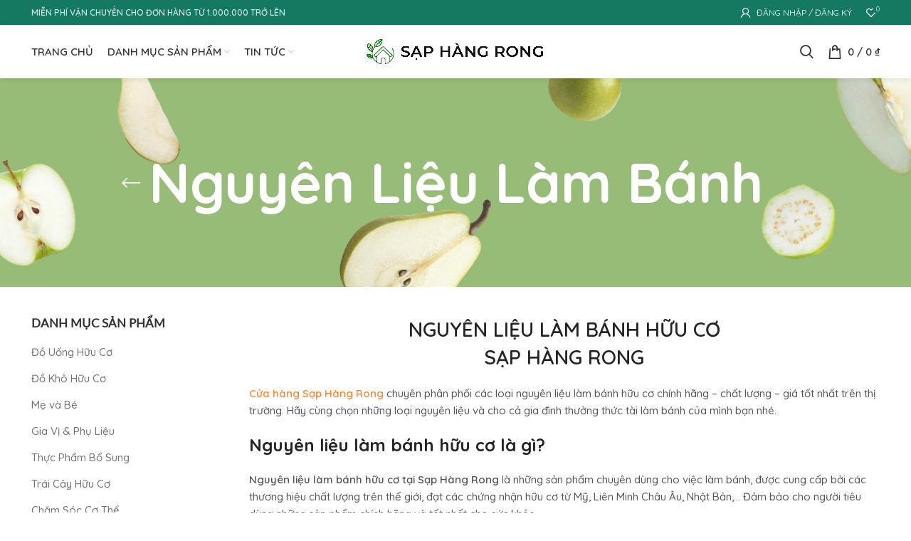

--- FILE ---
content_type: text/html; charset=UTF-8
request_url: https://saphangrong.com/do-kho/nguyen-lieu-lam-banh/
body_size: 31210
content:
<!DOCTYPE html>
<html lang="vi">
<head>
	<meta charset="UTF-8">
	<link rel="profile" href="https://gmpg.org/xfn/11">
	<link rel="pingback" href="https://saphangrong.com/xmlrpc.php">

			<script>window.MSInputMethodContext && document.documentMode && document.write('<script src="https://saphangrong.com/wp-content/themes/woodmart/js/libs/ie11CustomProperties.min.js"><\/script>');</script>
		<meta name='robots' content='noindex, nofollow' />

	<!-- This site is optimized with the Yoast SEO Premium plugin v16.9 (Yoast SEO v19.3) - https://yoast.com/wordpress/plugins/seo/ -->
	<title>Nguyên Liệu Làm Bánh Hữu Cơ Cho Sức Khỏe - Sạp Hàng Rong</title>
	<meta name="description" content="Chọn ngay những nguyên liệu làm bánh hữu cơ tốt cho sức khỏe. Giúp chiếc bánh của bạn thêm mùi vị ngon mà lại tốt. Gọi cho Sạp Hàng Rong để đặt mua ngay nhé" />
	<meta property="og:locale" content="vi_VN" />
	<meta property="og:type" content="article" />
	<meta property="og:title" content="Sạp Hàng Rong - Sạp Hàng Rong" />
	<meta property="og:description" content="Chọn ngay những nguyên liệu làm bánh hữu cơ tốt cho sức khỏe. Giúp chiếc bánh của bạn thêm mùi vị ngon mà lại tốt. Gọi cho Sạp Hàng Rong để đặt mua ngay nhé" />
	<meta property="og:url" content="https://saphangrong.com/do-kho/nguyen-lieu-lam-banh/" />
	<meta property="og:site_name" content="Sạp Hàng Rong" />
	<meta property="og:image" content="https://saphangrong.com/wp-content/uploads/thuong-hieu/logo-facebook-2.png" />
	<meta property="og:image:width" content="512" />
	<meta property="og:image:height" content="512" />
	<meta property="og:image:type" content="image/png" />
	<script type="application/ld+json" class="yoast-schema-graph">{"@context":"https://schema.org","@graph":[{"@type":"Organization","@id":"https://saphangrong.com/#organization","name":"Sạp Hàng Rong","url":"https://saphangrong.com/","sameAs":["https://instagram.com/sap.hangrong","https://www.linkedin.com/company/saphangrong/","https://myspace.com/saphangrong","https://www.pinterest.com/saphangrong/","https://www.youtube.com/channel/UC1_xiKT6JR_IhvUY_YOcXhA","https://www.facebook.com/saphangrong","https://twitter.com/saphangrong"],"logo":{"@type":"ImageObject","inLanguage":"vi","@id":"https://saphangrong.com/#/schema/logo/image/","url":"https://saphangrong.com/wp-content/uploads/thuong-hieu/logo-facebook-2.png","contentUrl":"https://saphangrong.com/wp-content/uploads/thuong-hieu/logo-facebook-2.png","width":512,"height":512,"caption":"Sạp Hàng Rong"},"image":{"@id":"https://saphangrong.com/#/schema/logo/image/"}},{"@type":"WebSite","@id":"https://saphangrong.com/#website","url":"https://saphangrong.com/","name":"Sạp Hàng Rong","description":"Thực phẩm hữu cơ cho mọi nhà","publisher":{"@id":"https://saphangrong.com/#organization"},"potentialAction":[{"@type":"SearchAction","target":{"@type":"EntryPoint","urlTemplate":"https://saphangrong.com/?s={search_term_string}"},"query-input":"required name=search_term_string"}],"inLanguage":"vi"},{"@type":"CollectionPage","@id":"https://saphangrong.com/do-kho/nguyen-lieu-lam-banh/","url":"https://saphangrong.com/do-kho/nguyen-lieu-lam-banh/","name":"Nguyên Liệu Làm Bánh Hữu Cơ Cho Sức Khỏe - Sạp Hàng Rong","isPartOf":{"@id":"https://saphangrong.com/#website"},"description":"Chọn ngay những nguyên liệu làm bánh hữu cơ tốt cho sức khỏe. Giúp chiếc bánh của bạn thêm mùi vị ngon mà lại tốt. Gọi cho Sạp Hàng Rong để đặt mua ngay nhé","breadcrumb":{"@id":"https://saphangrong.com/do-kho/nguyen-lieu-lam-banh/#breadcrumb"},"inLanguage":"vi","potentialAction":[{"@type":"ReadAction","target":["https://saphangrong.com/do-kho/nguyen-lieu-lam-banh/"]}]},{"@type":"BreadcrumbList","@id":"https://saphangrong.com/do-kho/nguyen-lieu-lam-banh/#breadcrumb","itemListElement":[{"@type":"ListItem","position":1,"name":"Trang chủ","item":"https://saphangrong.com/"},{"@type":"ListItem","position":2,"name":"Cửa hàng","item":"https://saphangrong.com/cua-hang/"},{"@type":"ListItem","position":3,"name":"Đồ Khô Hữu Cơ","item":"https://saphangrong.com/do-kho/"},{"@type":"ListItem","position":4,"name":"Nguyên Liệu Làm Bánh"}]}]}</script>
	<!-- / Yoast SEO Premium plugin. -->


<link rel='dns-prefetch' href='//capi-automation.s3.us-east-2.amazonaws.com' />
<link rel='dns-prefetch' href='//fonts.googleapis.com' />
<link rel='dns-prefetch' href='//s.w.org' />
<link rel="alternate" type="application/rss+xml" title="Dòng thông tin Sạp Hàng Rong &raquo;" href="https://saphangrong.com/feed/" />
<link rel="alternate" type="application/rss+xml" title="Dòng phản hồi Sạp Hàng Rong &raquo;" href="https://saphangrong.com/comments/feed/" />
<link rel="alternate" type="application/rss+xml" title="Nguồn cấp Sạp Hàng Rong &raquo; Nguyên Liệu Làm Bánh Danh mục" href="https://saphangrong.com/do-kho/nguyen-lieu-lam-banh/feed/" />
<link rel='stylesheet' id='litespeed-cache-dummy-css'  href='https://saphangrong.com/wp-content/plugins/litespeed-cache/assets/css/litespeed-dummy.css?ver=5.9.12' type='text/css' media='all' />
<style id='safe-svg-svg-icon-style-inline-css' type='text/css'>
.safe-svg-cover .safe-svg-inside{display:inline-block;max-width:100%}.safe-svg-cover svg{height:100%;max-height:100%;max-width:100%;width:100%}

</style>
<style id='global-styles-inline-css' type='text/css'>
body{--wp--preset--color--black: #000000;--wp--preset--color--cyan-bluish-gray: #abb8c3;--wp--preset--color--white: #ffffff;--wp--preset--color--pale-pink: #f78da7;--wp--preset--color--vivid-red: #cf2e2e;--wp--preset--color--luminous-vivid-orange: #ff6900;--wp--preset--color--luminous-vivid-amber: #fcb900;--wp--preset--color--light-green-cyan: #7bdcb5;--wp--preset--color--vivid-green-cyan: #00d084;--wp--preset--color--pale-cyan-blue: #8ed1fc;--wp--preset--color--vivid-cyan-blue: #0693e3;--wp--preset--color--vivid-purple: #9b51e0;--wp--preset--gradient--vivid-cyan-blue-to-vivid-purple: linear-gradient(135deg,rgba(6,147,227,1) 0%,rgb(155,81,224) 100%);--wp--preset--gradient--light-green-cyan-to-vivid-green-cyan: linear-gradient(135deg,rgb(122,220,180) 0%,rgb(0,208,130) 100%);--wp--preset--gradient--luminous-vivid-amber-to-luminous-vivid-orange: linear-gradient(135deg,rgba(252,185,0,1) 0%,rgba(255,105,0,1) 100%);--wp--preset--gradient--luminous-vivid-orange-to-vivid-red: linear-gradient(135deg,rgba(255,105,0,1) 0%,rgb(207,46,46) 100%);--wp--preset--gradient--very-light-gray-to-cyan-bluish-gray: linear-gradient(135deg,rgb(238,238,238) 0%,rgb(169,184,195) 100%);--wp--preset--gradient--cool-to-warm-spectrum: linear-gradient(135deg,rgb(74,234,220) 0%,rgb(151,120,209) 20%,rgb(207,42,186) 40%,rgb(238,44,130) 60%,rgb(251,105,98) 80%,rgb(254,248,76) 100%);--wp--preset--gradient--blush-light-purple: linear-gradient(135deg,rgb(255,206,236) 0%,rgb(152,150,240) 100%);--wp--preset--gradient--blush-bordeaux: linear-gradient(135deg,rgb(254,205,165) 0%,rgb(254,45,45) 50%,rgb(107,0,62) 100%);--wp--preset--gradient--luminous-dusk: linear-gradient(135deg,rgb(255,203,112) 0%,rgb(199,81,192) 50%,rgb(65,88,208) 100%);--wp--preset--gradient--pale-ocean: linear-gradient(135deg,rgb(255,245,203) 0%,rgb(182,227,212) 50%,rgb(51,167,181) 100%);--wp--preset--gradient--electric-grass: linear-gradient(135deg,rgb(202,248,128) 0%,rgb(113,206,126) 100%);--wp--preset--gradient--midnight: linear-gradient(135deg,rgb(2,3,129) 0%,rgb(40,116,252) 100%);--wp--preset--duotone--dark-grayscale: url('#wp-duotone-dark-grayscale');--wp--preset--duotone--grayscale: url('#wp-duotone-grayscale');--wp--preset--duotone--purple-yellow: url('#wp-duotone-purple-yellow');--wp--preset--duotone--blue-red: url('#wp-duotone-blue-red');--wp--preset--duotone--midnight: url('#wp-duotone-midnight');--wp--preset--duotone--magenta-yellow: url('#wp-duotone-magenta-yellow');--wp--preset--duotone--purple-green: url('#wp-duotone-purple-green');--wp--preset--duotone--blue-orange: url('#wp-duotone-blue-orange');--wp--preset--font-size--small: 13px;--wp--preset--font-size--medium: 20px;--wp--preset--font-size--large: 36px;--wp--preset--font-size--x-large: 42px;}.has-black-color{color: var(--wp--preset--color--black) !important;}.has-cyan-bluish-gray-color{color: var(--wp--preset--color--cyan-bluish-gray) !important;}.has-white-color{color: var(--wp--preset--color--white) !important;}.has-pale-pink-color{color: var(--wp--preset--color--pale-pink) !important;}.has-vivid-red-color{color: var(--wp--preset--color--vivid-red) !important;}.has-luminous-vivid-orange-color{color: var(--wp--preset--color--luminous-vivid-orange) !important;}.has-luminous-vivid-amber-color{color: var(--wp--preset--color--luminous-vivid-amber) !important;}.has-light-green-cyan-color{color: var(--wp--preset--color--light-green-cyan) !important;}.has-vivid-green-cyan-color{color: var(--wp--preset--color--vivid-green-cyan) !important;}.has-pale-cyan-blue-color{color: var(--wp--preset--color--pale-cyan-blue) !important;}.has-vivid-cyan-blue-color{color: var(--wp--preset--color--vivid-cyan-blue) !important;}.has-vivid-purple-color{color: var(--wp--preset--color--vivid-purple) !important;}.has-black-background-color{background-color: var(--wp--preset--color--black) !important;}.has-cyan-bluish-gray-background-color{background-color: var(--wp--preset--color--cyan-bluish-gray) !important;}.has-white-background-color{background-color: var(--wp--preset--color--white) !important;}.has-pale-pink-background-color{background-color: var(--wp--preset--color--pale-pink) !important;}.has-vivid-red-background-color{background-color: var(--wp--preset--color--vivid-red) !important;}.has-luminous-vivid-orange-background-color{background-color: var(--wp--preset--color--luminous-vivid-orange) !important;}.has-luminous-vivid-amber-background-color{background-color: var(--wp--preset--color--luminous-vivid-amber) !important;}.has-light-green-cyan-background-color{background-color: var(--wp--preset--color--light-green-cyan) !important;}.has-vivid-green-cyan-background-color{background-color: var(--wp--preset--color--vivid-green-cyan) !important;}.has-pale-cyan-blue-background-color{background-color: var(--wp--preset--color--pale-cyan-blue) !important;}.has-vivid-cyan-blue-background-color{background-color: var(--wp--preset--color--vivid-cyan-blue) !important;}.has-vivid-purple-background-color{background-color: var(--wp--preset--color--vivid-purple) !important;}.has-black-border-color{border-color: var(--wp--preset--color--black) !important;}.has-cyan-bluish-gray-border-color{border-color: var(--wp--preset--color--cyan-bluish-gray) !important;}.has-white-border-color{border-color: var(--wp--preset--color--white) !important;}.has-pale-pink-border-color{border-color: var(--wp--preset--color--pale-pink) !important;}.has-vivid-red-border-color{border-color: var(--wp--preset--color--vivid-red) !important;}.has-luminous-vivid-orange-border-color{border-color: var(--wp--preset--color--luminous-vivid-orange) !important;}.has-luminous-vivid-amber-border-color{border-color: var(--wp--preset--color--luminous-vivid-amber) !important;}.has-light-green-cyan-border-color{border-color: var(--wp--preset--color--light-green-cyan) !important;}.has-vivid-green-cyan-border-color{border-color: var(--wp--preset--color--vivid-green-cyan) !important;}.has-pale-cyan-blue-border-color{border-color: var(--wp--preset--color--pale-cyan-blue) !important;}.has-vivid-cyan-blue-border-color{border-color: var(--wp--preset--color--vivid-cyan-blue) !important;}.has-vivid-purple-border-color{border-color: var(--wp--preset--color--vivid-purple) !important;}.has-vivid-cyan-blue-to-vivid-purple-gradient-background{background: var(--wp--preset--gradient--vivid-cyan-blue-to-vivid-purple) !important;}.has-light-green-cyan-to-vivid-green-cyan-gradient-background{background: var(--wp--preset--gradient--light-green-cyan-to-vivid-green-cyan) !important;}.has-luminous-vivid-amber-to-luminous-vivid-orange-gradient-background{background: var(--wp--preset--gradient--luminous-vivid-amber-to-luminous-vivid-orange) !important;}.has-luminous-vivid-orange-to-vivid-red-gradient-background{background: var(--wp--preset--gradient--luminous-vivid-orange-to-vivid-red) !important;}.has-very-light-gray-to-cyan-bluish-gray-gradient-background{background: var(--wp--preset--gradient--very-light-gray-to-cyan-bluish-gray) !important;}.has-cool-to-warm-spectrum-gradient-background{background: var(--wp--preset--gradient--cool-to-warm-spectrum) !important;}.has-blush-light-purple-gradient-background{background: var(--wp--preset--gradient--blush-light-purple) !important;}.has-blush-bordeaux-gradient-background{background: var(--wp--preset--gradient--blush-bordeaux) !important;}.has-luminous-dusk-gradient-background{background: var(--wp--preset--gradient--luminous-dusk) !important;}.has-pale-ocean-gradient-background{background: var(--wp--preset--gradient--pale-ocean) !important;}.has-electric-grass-gradient-background{background: var(--wp--preset--gradient--electric-grass) !important;}.has-midnight-gradient-background{background: var(--wp--preset--gradient--midnight) !important;}.has-small-font-size{font-size: var(--wp--preset--font-size--small) !important;}.has-medium-font-size{font-size: var(--wp--preset--font-size--medium) !important;}.has-large-font-size{font-size: var(--wp--preset--font-size--large) !important;}.has-x-large-font-size{font-size: var(--wp--preset--font-size--x-large) !important;}
</style>
<link rel='stylesheet' id='toc-screen-css'  href='https://saphangrong.com/wp-content/plugins/table-of-contents-plus/screen.min.css?ver=2106' type='text/css' media='all' />
<style id='woocommerce-inline-inline-css' type='text/css'>
.woocommerce form .form-row .required { visibility: visible; }
</style>
<link rel='stylesheet' id='elementor-icons-css'  href='https://saphangrong.com/wp-content/plugins/elementor/assets/lib/eicons/css/elementor-icons.min.css?ver=5.15.0' type='text/css' media='all' />
<link rel='stylesheet' id='elementor-frontend-css'  href='https://saphangrong.com/wp-content/plugins/elementor/assets/css/frontend.min.css?ver=3.6.7' type='text/css' media='all' />
<link rel='stylesheet' id='elementor-post-9-css'  href='https://saphangrong.com/wp-content/uploads/elementor/css/post-9.css?ver=1658083229' type='text/css' media='all' />
<link rel='stylesheet' id='elementor-pro-css'  href='https://saphangrong.com/wp-content/plugins/elementor-pro/assets/css/frontend.min.css?ver=3.7.2' type='text/css' media='all' />
<link rel='stylesheet' id='bootstrap-css'  href='https://saphangrong.com/wp-content/themes/woodmart/css/bootstrap-light.min.css?ver=6.2.3' type='text/css' media='all' />
<link rel='stylesheet' id='woodmart-style-css'  href='https://saphangrong.com/wp-content/themes/woodmart/css/style-elementor.min.css?ver=6.2.3' type='text/css' media='all' />
<link rel='stylesheet' id='wd-wpcf7-css'  href='https://saphangrong.com/wp-content/themes/woodmart/css/parts/int-wpcf7.min.css?ver=6.2.3' type='text/css' media='all' />
<link rel='stylesheet' id='wd-revolution-slider-css'  href='https://saphangrong.com/wp-content/themes/woodmart/css/parts/int-revolution-slider.min.css?ver=6.2.3' type='text/css' media='all' />
<link rel='stylesheet' id='wd-elementor-pro-base-css'  href='https://saphangrong.com/wp-content/themes/woodmart/css/parts/int-elementor-pro.min.css?ver=6.2.3' type='text/css' media='all' />
<link rel='stylesheet' id='child-style-css'  href='https://saphangrong.com/wp-content/themes/woodmart-child/style.css?ver=6.2.3' type='text/css' media='all' />
<link rel='stylesheet' id='xts-style-header_973323-css'  href='https://saphangrong.com/wp-content/uploads/xts-header_973323-1646381881.css?ver=6.2.3' type='text/css' media='all' />
<link rel='stylesheet' id='xts-style-theme_settings_default-css'  href='https://saphangrong.com/wp-content/uploads/xts-theme_settings_default-1753287465.css?ver=6.2.3' type='text/css' media='all' />
<link rel='stylesheet' id='xts-google-fonts-css'  href='https://fonts.googleapis.com/css?family=Quicksand%3A400%2C600%2C500%2C700&#038;ver=6.2.3' type='text/css' media='all' />
<link rel='stylesheet' id='google-fonts-1-css'  href='https://fonts.googleapis.com/css?family=Roboto%3A100%2C100italic%2C200%2C200italic%2C300%2C300italic%2C400%2C400italic%2C500%2C500italic%2C600%2C600italic%2C700%2C700italic%2C800%2C800italic%2C900%2C900italic%7CRoboto+Slab%3A100%2C100italic%2C200%2C200italic%2C300%2C300italic%2C400%2C400italic%2C500%2C500italic%2C600%2C600italic%2C700%2C700italic%2C800%2C800italic%2C900%2C900italic&#038;display=auto&#038;subset=vietnamese&#038;ver=5.9.12' type='text/css' media='all' />
<script type='text/javascript' src='https://saphangrong.com/wp-includes/js/jquery/jquery.min.js?ver=3.6.0' id='jquery-core-js'></script>
<script type='text/javascript' src='https://saphangrong.com/wp-includes/js/jquery/jquery-migrate.min.js?ver=3.3.2' id='jquery-migrate-js'></script>
<script type='text/javascript' src='https://saphangrong.com/wp-content/themes/woodmart/js/libs/device.min.js?ver=6.2.3' id='wd-device-library-js'></script>
<link rel="https://api.w.org/" href="https://saphangrong.com/wp-json/" /><link rel="alternate" type="application/json" href="https://saphangrong.com/wp-json/wp/v2/product_cat/58" /><link rel="EditURI" type="application/rsd+xml" title="RSD" href="https://saphangrong.com/xmlrpc.php?rsd" />
<link rel="wlwmanifest" type="application/wlwmanifest+xml" href="https://saphangrong.com/wp-includes/wlwmanifest.xml" /> 
<meta name="generator" content="WordPress 5.9.12" />
<meta name="generator" content="WooCommerce 6.7.0" />
					<meta name="viewport" content="width=device-width, initial-scale=1.0, maximum-scale=1.0, user-scalable=no">
							
						<noscript><style>.woocommerce-product-gallery{ opacity: 1 !important; }</style></noscript>
	<!-- Google Tag Manager -->
<script>(function(w,d,s,l,i){w[l]=w[l]||[];w[l].push({'gtm.start':
new Date().getTime(),event:'gtm.js'});var f=d.getElementsByTagName(s)[0],
j=d.createElement(s),dl=l!='dataLayer'?'&l='+l:'';j.async=true;j.src=
'https://www.googletagmanager.com/gtm.js?id='+i+dl;f.parentNode.insertBefore(j,f);
})(window,document,'script','dataLayer','GTM-KTNPCBT');</script>
<!-- End Google Tag Manager -->
<!-- Facebook Pixel Code -->
<script>
  !function(f,b,e,v,n,t,s)
  {if(f.fbq)return;n=f.fbq=function(){n.callMethod?
  n.callMethod.apply(n,arguments):n.queue.push(arguments)};
  if(!f._fbq)f._fbq=n;n.push=n;n.loaded=!0;n.version='2.0';
  n.queue=[];t=b.createElement(e);t.async=!0;
  t.src=v;s=b.getElementsByTagName(e)[0];
  s.parentNode.insertBefore(t,s)}(window, document,'script',
  'https://connect.facebook.net/en_US/fbevents.js');
  fbq('init', '275470250342718');
  fbq('track', 'PageView');
</script>
<noscript><img height="1" width="1" style="display:none"
  src="https://www.facebook.com/tr?id=275470250342718&ev=PageView&noscript=1"
/></noscript>
<!-- End Facebook Pixel Code -->
<meta property="fb:app_id" content="192298776206890" />			<script  type="text/javascript">
				!function(f,b,e,v,n,t,s){if(f.fbq)return;n=f.fbq=function(){n.callMethod?
					n.callMethod.apply(n,arguments):n.queue.push(arguments)};if(!f._fbq)f._fbq=n;
					n.push=n;n.loaded=!0;n.version='2.0';n.queue=[];t=b.createElement(e);t.async=!0;
					t.src=v;s=b.getElementsByTagName(e)[0];s.parentNode.insertBefore(t,s)}(window,
					document,'script','https://connect.facebook.net/en_US/fbevents.js');
			</script>
			<!-- WooCommerce Facebook Integration Begin -->
			<script  type="text/javascript">

				fbq('init', '237278854592649', {}, {
    "agent": "woocommerce_0-6.7.0-3.5.15"
});

				document.addEventListener( 'DOMContentLoaded', function() {
					// Insert placeholder for events injected when a product is added to the cart through AJAX.
					document.body.insertAdjacentHTML( 'beforeend', '<div class=\"wc-facebook-pixel-event-placeholder\"></div>' );
				}, false );

			</script>
			<!-- WooCommerce Facebook Integration End -->
			<meta name="generator" content="Powered by Slider Revolution 6.5.13 - responsive, Mobile-Friendly Slider Plugin for WordPress with comfortable drag and drop interface." />
<link rel="icon" href="https://saphangrong.com/wp-content/uploads/thuong-hieu/logo-facebook-2-150x150.png" sizes="32x32" />
<link rel="icon" href="https://saphangrong.com/wp-content/uploads/thuong-hieu/logo-facebook-2-300x300.png" sizes="192x192" />
<link rel="apple-touch-icon" href="https://saphangrong.com/wp-content/uploads/thuong-hieu/logo-facebook-2-300x300.png" />
<meta name="msapplication-TileImage" content="https://saphangrong.com/wp-content/uploads/thuong-hieu/logo-facebook-2-300x300.png" />
<script>function setREVStartSize(e){
			//window.requestAnimationFrame(function() {
				window.RSIW = window.RSIW===undefined ? window.innerWidth : window.RSIW;
				window.RSIH = window.RSIH===undefined ? window.innerHeight : window.RSIH;
				try {
					var pw = document.getElementById(e.c).parentNode.offsetWidth,
						newh;
					pw = pw===0 || isNaN(pw) ? window.RSIW : pw;
					e.tabw = e.tabw===undefined ? 0 : parseInt(e.tabw);
					e.thumbw = e.thumbw===undefined ? 0 : parseInt(e.thumbw);
					e.tabh = e.tabh===undefined ? 0 : parseInt(e.tabh);
					e.thumbh = e.thumbh===undefined ? 0 : parseInt(e.thumbh);
					e.tabhide = e.tabhide===undefined ? 0 : parseInt(e.tabhide);
					e.thumbhide = e.thumbhide===undefined ? 0 : parseInt(e.thumbhide);
					e.mh = e.mh===undefined || e.mh=="" || e.mh==="auto" ? 0 : parseInt(e.mh,0);
					if(e.layout==="fullscreen" || e.l==="fullscreen")
						newh = Math.max(e.mh,window.RSIH);
					else{
						e.gw = Array.isArray(e.gw) ? e.gw : [e.gw];
						for (var i in e.rl) if (e.gw[i]===undefined || e.gw[i]===0) e.gw[i] = e.gw[i-1];
						e.gh = e.el===undefined || e.el==="" || (Array.isArray(e.el) && e.el.length==0)? e.gh : e.el;
						e.gh = Array.isArray(e.gh) ? e.gh : [e.gh];
						for (var i in e.rl) if (e.gh[i]===undefined || e.gh[i]===0) e.gh[i] = e.gh[i-1];
											
						var nl = new Array(e.rl.length),
							ix = 0,
							sl;
						e.tabw = e.tabhide>=pw ? 0 : e.tabw;
						e.thumbw = e.thumbhide>=pw ? 0 : e.thumbw;
						e.tabh = e.tabhide>=pw ? 0 : e.tabh;
						e.thumbh = e.thumbhide>=pw ? 0 : e.thumbh;
						for (var i in e.rl) nl[i] = e.rl[i]<window.RSIW ? 0 : e.rl[i];
						sl = nl[0];
						for (var i in nl) if (sl>nl[i] && nl[i]>0) { sl = nl[i]; ix=i;}
						var m = pw>(e.gw[ix]+e.tabw+e.thumbw) ? 1 : (pw-(e.tabw+e.thumbw)) / (e.gw[ix]);
						newh =  (e.gh[ix] * m) + (e.tabh + e.thumbh);
					}
					var el = document.getElementById(e.c);
					if (el!==null && el) el.style.height = newh+"px";
					el = document.getElementById(e.c+"_wrapper");
					if (el!==null && el) {
						el.style.height = newh+"px";
						el.style.display = "block";
					}
				} catch(e){
					console.log("Failure at Presize of Slider:" + e)
				}
			//});
		  };</script>
<style>
		
		</style></head>

<body class="archive tax-product_cat term-nguyen-lieu-lam-banh term-58 theme-woodmart woocommerce woocommerce-page woocommerce-no-js wrapper-full-width  categories-accordion-on woodmart-archive-shop offcanvas-sidebar-mobile offcanvas-sidebar-tablet hide-larger-price elementor-default elementor-kit-9">
			<script type="text/javascript" id="wd-flicker-fix">// Flicker fix.</script><svg xmlns="http://www.w3.org/2000/svg" viewBox="0 0 0 0" width="0" height="0" focusable="false" role="none" style="visibility: hidden; position: absolute; left: -9999px; overflow: hidden;" ><defs><filter id="wp-duotone-dark-grayscale"><feColorMatrix color-interpolation-filters="sRGB" type="matrix" values=" .299 .587 .114 0 0 .299 .587 .114 0 0 .299 .587 .114 0 0 .299 .587 .114 0 0 " /><feComponentTransfer color-interpolation-filters="sRGB" ><feFuncR type="table" tableValues="0 0.49803921568627" /><feFuncG type="table" tableValues="0 0.49803921568627" /><feFuncB type="table" tableValues="0 0.49803921568627" /><feFuncA type="table" tableValues="1 1" /></feComponentTransfer><feComposite in2="SourceGraphic" operator="in" /></filter></defs></svg><svg xmlns="http://www.w3.org/2000/svg" viewBox="0 0 0 0" width="0" height="0" focusable="false" role="none" style="visibility: hidden; position: absolute; left: -9999px; overflow: hidden;" ><defs><filter id="wp-duotone-grayscale"><feColorMatrix color-interpolation-filters="sRGB" type="matrix" values=" .299 .587 .114 0 0 .299 .587 .114 0 0 .299 .587 .114 0 0 .299 .587 .114 0 0 " /><feComponentTransfer color-interpolation-filters="sRGB" ><feFuncR type="table" tableValues="0 1" /><feFuncG type="table" tableValues="0 1" /><feFuncB type="table" tableValues="0 1" /><feFuncA type="table" tableValues="1 1" /></feComponentTransfer><feComposite in2="SourceGraphic" operator="in" /></filter></defs></svg><svg xmlns="http://www.w3.org/2000/svg" viewBox="0 0 0 0" width="0" height="0" focusable="false" role="none" style="visibility: hidden; position: absolute; left: -9999px; overflow: hidden;" ><defs><filter id="wp-duotone-purple-yellow"><feColorMatrix color-interpolation-filters="sRGB" type="matrix" values=" .299 .587 .114 0 0 .299 .587 .114 0 0 .299 .587 .114 0 0 .299 .587 .114 0 0 " /><feComponentTransfer color-interpolation-filters="sRGB" ><feFuncR type="table" tableValues="0.54901960784314 0.98823529411765" /><feFuncG type="table" tableValues="0 1" /><feFuncB type="table" tableValues="0.71764705882353 0.25490196078431" /><feFuncA type="table" tableValues="1 1" /></feComponentTransfer><feComposite in2="SourceGraphic" operator="in" /></filter></defs></svg><svg xmlns="http://www.w3.org/2000/svg" viewBox="0 0 0 0" width="0" height="0" focusable="false" role="none" style="visibility: hidden; position: absolute; left: -9999px; overflow: hidden;" ><defs><filter id="wp-duotone-blue-red"><feColorMatrix color-interpolation-filters="sRGB" type="matrix" values=" .299 .587 .114 0 0 .299 .587 .114 0 0 .299 .587 .114 0 0 .299 .587 .114 0 0 " /><feComponentTransfer color-interpolation-filters="sRGB" ><feFuncR type="table" tableValues="0 1" /><feFuncG type="table" tableValues="0 0.27843137254902" /><feFuncB type="table" tableValues="0.5921568627451 0.27843137254902" /><feFuncA type="table" tableValues="1 1" /></feComponentTransfer><feComposite in2="SourceGraphic" operator="in" /></filter></defs></svg><svg xmlns="http://www.w3.org/2000/svg" viewBox="0 0 0 0" width="0" height="0" focusable="false" role="none" style="visibility: hidden; position: absolute; left: -9999px; overflow: hidden;" ><defs><filter id="wp-duotone-midnight"><feColorMatrix color-interpolation-filters="sRGB" type="matrix" values=" .299 .587 .114 0 0 .299 .587 .114 0 0 .299 .587 .114 0 0 .299 .587 .114 0 0 " /><feComponentTransfer color-interpolation-filters="sRGB" ><feFuncR type="table" tableValues="0 0" /><feFuncG type="table" tableValues="0 0.64705882352941" /><feFuncB type="table" tableValues="0 1" /><feFuncA type="table" tableValues="1 1" /></feComponentTransfer><feComposite in2="SourceGraphic" operator="in" /></filter></defs></svg><svg xmlns="http://www.w3.org/2000/svg" viewBox="0 0 0 0" width="0" height="0" focusable="false" role="none" style="visibility: hidden; position: absolute; left: -9999px; overflow: hidden;" ><defs><filter id="wp-duotone-magenta-yellow"><feColorMatrix color-interpolation-filters="sRGB" type="matrix" values=" .299 .587 .114 0 0 .299 .587 .114 0 0 .299 .587 .114 0 0 .299 .587 .114 0 0 " /><feComponentTransfer color-interpolation-filters="sRGB" ><feFuncR type="table" tableValues="0.78039215686275 1" /><feFuncG type="table" tableValues="0 0.94901960784314" /><feFuncB type="table" tableValues="0.35294117647059 0.47058823529412" /><feFuncA type="table" tableValues="1 1" /></feComponentTransfer><feComposite in2="SourceGraphic" operator="in" /></filter></defs></svg><svg xmlns="http://www.w3.org/2000/svg" viewBox="0 0 0 0" width="0" height="0" focusable="false" role="none" style="visibility: hidden; position: absolute; left: -9999px; overflow: hidden;" ><defs><filter id="wp-duotone-purple-green"><feColorMatrix color-interpolation-filters="sRGB" type="matrix" values=" .299 .587 .114 0 0 .299 .587 .114 0 0 .299 .587 .114 0 0 .299 .587 .114 0 0 " /><feComponentTransfer color-interpolation-filters="sRGB" ><feFuncR type="table" tableValues="0.65098039215686 0.40392156862745" /><feFuncG type="table" tableValues="0 1" /><feFuncB type="table" tableValues="0.44705882352941 0.4" /><feFuncA type="table" tableValues="1 1" /></feComponentTransfer><feComposite in2="SourceGraphic" operator="in" /></filter></defs></svg><svg xmlns="http://www.w3.org/2000/svg" viewBox="0 0 0 0" width="0" height="0" focusable="false" role="none" style="visibility: hidden; position: absolute; left: -9999px; overflow: hidden;" ><defs><filter id="wp-duotone-blue-orange"><feColorMatrix color-interpolation-filters="sRGB" type="matrix" values=" .299 .587 .114 0 0 .299 .587 .114 0 0 .299 .587 .114 0 0 .299 .587 .114 0 0 " /><feComponentTransfer color-interpolation-filters="sRGB" ><feFuncR type="table" tableValues="0.098039215686275 1" /><feFuncG type="table" tableValues="0 0.66274509803922" /><feFuncB type="table" tableValues="0.84705882352941 0.41960784313725" /><feFuncA type="table" tableValues="1 1" /></feComponentTransfer><feComposite in2="SourceGraphic" operator="in" /></filter></defs></svg><!-- Google Tag Manager (noscript) -->
<noscript><iframe src="https://www.googletagmanager.com/ns.html?id=GTM-KTNPCBT"
height="0" width="0" style="display:none;visibility:hidden"></iframe></noscript>
<!-- End Google Tag Manager (noscript) -->
	
	
	<div class="website-wrapper">
									<header class="whb-header whb-sticky-shadow whb-scroll-stick whb-sticky-real">
					<div class="whb-main-header">
	
<div class="whb-row whb-top-bar whb-not-sticky-row whb-with-bg whb-without-border whb-color-light whb-flex-flex-middle">
	<div class="container">
		<div class="whb-flex-row whb-top-bar-inner">
			<div class="whb-column whb-col-left whb-visible-lg">
	
<div class="wd-header-text set-cont-mb-s reset-last-child "><strong>MIỄN PHÍ VẬN CHUYỂN CHO ĐƠN HÀNG TỪ 1.000.000 TRỞ LÊN</strong></div>
</div>
<div class="whb-column whb-col-center whb-visible-lg whb-empty-column">
	</div>
<div class="whb-column whb-col-right whb-visible-lg">
	<div class="wd-header-my-account wd-tools-element wd-event-hover  wd-with-username wd-account-style-icon login-side-opener">
			<a href="https://saphangrong.com/tai-khoan/" title="My account">
			<span class="wd-tools-icon">
							</span>
			<span class="wd-tools-text">
				Đăng nhập / Đăng ký			</span>
		</a>
		
			</div>

<div class="wd-header-wishlist wd-tools-element wd-style-icon wd-with-count" title="My Wishlist">
	<a href="https://saphangrong.com/danh-sach-yeu-thich/">
		<span class="wd-tools-icon">
			
							<span class="wd-tools-count">
					0				</span>
					</span>
		<span class="wd-tools-text">
			Wishlist		</span>
	</a>
</div>
</div>
<div class="whb-column whb-col-mobile whb-hidden-lg whb-empty-column">
	</div>
		</div>
	</div>
</div>

<div class="whb-row whb-general-header whb-sticky-row whb-without-bg whb-without-border whb-color-dark whb-flex-equal-sides whb-with-shadow">
	<div class="container">
		<div class="whb-flex-row whb-general-header-inner">
			<div class="whb-column whb-col-left whb-visible-lg">
	<div class="wd-header-nav wd-header-main-nav text-left" role="navigation">
	<ul id="menu-main-navigation" class="menu wd-nav wd-nav-main wd-style-underline wd-gap-s"><li id="menu-item-1421" class="menu-item menu-item-type-post_type menu-item-object-page menu-item-home menu-item-1421 item-level-0 menu-simple-dropdown wd-event-hover"><a href="https://saphangrong.com/" class="woodmart-nav-link"><span class="nav-link-text">Trang Chủ</span></a></li>
<li id="menu-item-383" class="menu-item menu-item-type-custom menu-item-object-custom menu-item-383 item-level-0 menu-mega-dropdown wd-event-hover menu-item-has-children dropdown-with-height"><a href="#" class="woodmart-nav-link"><span class="nav-link-text">Danh Mục Sản Phẩm</span></a>
<div class="wd-dropdown-menu wd-dropdown wd-design-sized color-scheme-dark">

<div class="container">
			<link rel="stylesheet" id="elementor-post-180-css" href="https://saphangrong.com/wp-content/uploads/elementor/css/post-180.css?ver=1658083373" type="text/css" media="all">
					<div data-elementor-type="wp-post" data-elementor-id="180" class="elementor elementor-180">
									<section class="wd-negative-gap elementor-section elementor-top-section elementor-element elementor-element-9833486 elementor-section-content-top elementor-section-boxed elementor-section-height-default elementor-section-height-default wd-section-disabled" data-id="9833486" data-element_type="section">
						<div class="elementor-container elementor-column-gap-default">
					<div class="elementor-column elementor-col-25 elementor-top-column elementor-element elementor-element-3262635" data-id="3262635" data-element_type="column">
			<div class="elementor-widget-wrap elementor-element-populated">
								<div class="elementor-element elementor-element-1078045 elementor-widget elementor-widget-wd_extra_menu_list" data-id="1078045" data-element_type="widget" data-widget_type="wd_extra_menu_list.default">
				<div class="elementor-widget-container">
						<ul class="wd-sub-menu  mega-menu-list">
				<li class="item-with-label item-label-black">
											<a  href="/do-uong-huu-co/">
															<img width="256" height="256" src="https://saphangrong.com/wp-content/themes/woodmart/images/lazy.png" class="attachment-thumbnail size-thumbnail wd-lazy-load wd-lazy-fade" alt="" loading="lazy" data-wood-src="https://saphangrong.com/wp-content/uploads/icon/lv1-douonghuuco-b1.svg" srcset="" />							
															ĐỒ UỐNG HŨU CƠ							
													</a>
					
					<ul class="sub-sub-menu">
													
							<li class="item-with-label item-label-primary">
								<a  href="/do-uong-huu-co/sua-huu-co/">
																			<img width="258" height="258" src="https://saphangrong.com/wp-content/themes/woodmart/images/lazy.png" class="attachment-thumbnail size-thumbnail wd-lazy-load wd-lazy-fade" alt="" loading="lazy" data-wood-src="https://saphangrong.com/wp-content/uploads/icon/lv2-suahuuco-bl.svg" srcset="" />									
																			Sữa Hữu Cơ									
																	</a>
							</li>
													
							<li class="item-with-label item-label-primary">
								<a  href="/do-uong-huu-co/nuoc-trai-cay-huu-co/">
																			<img width="258" height="258" src="https://saphangrong.com/wp-content/themes/woodmart/images/lazy.png" class="attachment-thumbnail size-thumbnail wd-lazy-load wd-lazy-fade" alt="" loading="lazy" data-wood-src="https://saphangrong.com/wp-content/uploads/icon/lv2-nuoctraicay-bl.svg" srcset="" />									
																			Nước Trái Cây Hữu Cơ									
																	</a>
							</li>
													
							<li class="item-with-label item-label-primary">
								<a  href="/do-uong-huu-co/ca-phe-va-tra-huu-co/">
																			<img width="50" height="50" src="https://saphangrong.com/wp-content/themes/woodmart/images/lazy.png" class="attachment-thumbnail size-thumbnail wd-lazy-load wd-lazy-fade" alt="" loading="lazy" data-wood-src="https://saphangrong.com/wp-content/uploads/icon/lv2-cafetrahuuco-bl.svg" srcset="" />									
																			Cà Phê &amp; Trà Hữu Cơ									
																	</a>
							</li>
													
							<li class="item-with-label item-label-primary">
								<a  href="/do-uong-huu-co/kem-huu-co/">
																			<img width="50" height="50" src="https://saphangrong.com/wp-content/themes/woodmart/images/lazy.png" class="attachment-thumbnail size-thumbnail wd-lazy-load wd-lazy-fade" alt="" loading="lazy" data-wood-src="https://saphangrong.com/wp-content/uploads/icon/lv2-kemhuuco-bl.svg" srcset="" />									
																			Kem Hữu Cơ									
																	</a>
							</li>
													
							<li class="item-with-label item-label-primary">
								<a  href="/do-uong-huu-co/mat-ong-va-detox/">
																			<img width="479" height="480" src="https://saphangrong.com/wp-content/themes/woodmart/images/lazy.png" class="attachment-thumbnail size-thumbnail wd-lazy-load wd-lazy-fade" alt="" loading="lazy" data-wood-src="https://saphangrong.com/wp-content/uploads/icon/lv2-matong-detox-b1.svg" srcset="" />									
																			Mật Ong &amp; Detox									
																	</a>
							</li>
													
							<li class="item-with-label item-label-primary">
								<a  href="/do-uong-huu-co/nuoc-khoang-do-uong-co-con/">
																			<img width="256" height="256" src="https://saphangrong.com/wp-content/themes/woodmart/images/lazy.png" class="attachment-thumbnail size-thumbnail wd-lazy-load wd-lazy-fade" alt="" loading="lazy" data-wood-src="https://saphangrong.com/wp-content/uploads/icon/lv2-nuockhoang-douongcocon-bl.svg" srcset="" />									
																			Nước Khoáng - Đồ Uống Có Cồn									
																	</a>
							</li>
											</ul>
				</li>
			</ul>
				</div>
				</div>
				<div class="elementor-element elementor-element-4760601 elementor-widget elementor-widget-wd_extra_menu_list" data-id="4760601" data-element_type="widget" data-widget_type="wd_extra_menu_list.default">
				<div class="elementor-widget-container">
						<ul class="wd-sub-menu  mega-menu-list">
				<li class="item-with-label item-label-primary">
											<a  href="/gia-vi-phu-lieu/">
															<img width="557" height="558" src="https://saphangrong.com/wp-content/themes/woodmart/images/lazy.png" class="attachment-thumbnail size-thumbnail wd-lazy-load wd-lazy-fade" alt="" loading="lazy" data-wood-src="https://saphangrong.com/wp-content/uploads/icon/lv1-giavivaphulieu-b1.svg" srcset="" />							
															Gia Vị &amp; Phụ Liệu							
													</a>
					
					<ul class="sub-sub-menu">
													
							<li class="item-with-label item-label-primary">
								<a  href="/gia-vi-phu-lieu/cac-loai-gia-vi/">
																			<img width="931" height="931" src="https://saphangrong.com/wp-content/themes/woodmart/images/lazy.png" class="attachment-thumbnail size-thumbnail wd-lazy-load wd-lazy-fade" alt="" loading="lazy" data-wood-src="https://saphangrong.com/wp-content/uploads/icon/lv2-cacloaigiavi-b1.svg" srcset="" />									
																			Các Loại Gia Vị									
																	</a>
							</li>
													
							<li class="item-with-label item-label-primary">
								<a  href="/gia-vi-phu-lieu/bo-pho-mat/">
																			<img width="512" height="512" src="https://saphangrong.com/wp-content/themes/woodmart/images/lazy.png" class="attachment-thumbnail size-thumbnail wd-lazy-load wd-lazy-fade" alt="" loading="lazy" data-wood-src="https://saphangrong.com/wp-content/uploads/icon/lv2-bo-phomat-b.svg" srcset="" />									
																			Bơ - Pho Mát									
																	</a>
							</li>
													
							<li class="item-with-label item-label-primary">
								<a  href="/gia-vi-phu-lieu/dau-an-huu-co/">
																			<img width="128" height="128" src="https://saphangrong.com/wp-content/themes/woodmart/images/lazy.png" class="attachment-thumbnail size-thumbnail wd-lazy-load wd-lazy-fade" alt="" loading="lazy" data-wood-src="https://saphangrong.com/wp-content/uploads/icon/lv2-dauanhuuco-b.svg" srcset="" />									
																			Dầu Ăn Hữu Cơ									
																	</a>
							</li>
													
							<li class="item-with-label item-label-primary">
								<a  href="/gia-vi-phu-lieu/sot-nuoc-cham/">
																			<img width="488" height="512" src="https://saphangrong.com/wp-content/themes/woodmart/images/lazy.png" class="attachment-thumbnail size-thumbnail wd-lazy-load wd-lazy-fade" alt="" loading="lazy" data-wood-src="https://saphangrong.com/wp-content/uploads/icon/lv2-cacloainuoccham-bl.svg" srcset="" />									
																			Sốt &amp; Nước Chấm									
																	</a>
							</li>
													
							<li class="item-with-label item-label-primary">
								<a  href="/gia-vi-phu-lieu/giam-huu-co/">
																			<img width="512" height="512" src="https://saphangrong.com/wp-content/themes/woodmart/images/lazy.png" class="attachment-thumbnail size-thumbnail wd-lazy-load wd-lazy-fade" alt="" loading="lazy" data-wood-src="https://saphangrong.com/wp-content/uploads/icon/lv2-giamhuuco-b1.svg" srcset="" />									
																			Giấm Hữu Cơ									
																	</a>
							</li>
											</ul>
				</li>
			</ul>
				</div>
				</div>
					</div>
		</div>
				<div class="elementor-column elementor-col-25 elementor-top-column elementor-element elementor-element-fc24b6d" data-id="fc24b6d" data-element_type="column">
			<div class="elementor-widget-wrap elementor-element-populated">
								<div class="elementor-element elementor-element-9778803 elementor-widget elementor-widget-wd_extra_menu_list" data-id="9778803" data-element_type="widget" data-widget_type="wd_extra_menu_list.default">
				<div class="elementor-widget-container">
						<ul class="wd-sub-menu  mega-menu-list">
				<li class="item-with-label item-label-black">
											<a  href="/do-kho/">
																						
															Đồ Khô Hữu Cơ							
													</a>
					
					<ul class="sub-sub-menu">
													
							<li class="item-with-label item-label-primary">
								<a  href="/do-kho/ngu-coc-huu-co/">
																			<img width="524" height="512" src="https://saphangrong.com/wp-content/themes/woodmart/images/lazy.png" class="attachment-thumbnail size-thumbnail wd-lazy-load wd-lazy-fade" alt="" loading="lazy" data-wood-src="https://saphangrong.com/wp-content/uploads/icon/lv2-ngucohuuco-bl.svg" srcset="" />									
																			Ngũ Cốc Hữu Cơ									
																	</a>
							</li>
													
							<li class="item-with-label item-label-primary">
								<a  href="/do-kho/cac-loai-hat-huu-co/">
																			<img width="250" height="250" src="https://saphangrong.com/wp-content/themes/woodmart/images/lazy.png" class="attachment-thumbnail size-thumbnail wd-lazy-load wd-lazy-fade" alt="" loading="lazy" data-wood-src="https://saphangrong.com/wp-content/uploads/icon/lv2-cacloaihathuuco-bl.svg" srcset="" />									
																			Các Loại Hạt Hữu Cơ									
																	</a>
							</li>
													
							<li class="item-with-label item-label-primary">
								<a  href="/do-kho/bun-pho-mien-banh-trang/">
																			<img width="521" height="512" src="https://saphangrong.com/wp-content/themes/woodmart/images/lazy.png" class="attachment-thumbnail size-thumbnail wd-lazy-load wd-lazy-fade" alt="" loading="lazy" data-wood-src="https://saphangrong.com/wp-content/uploads/icon/lv2-minuispaghetti-g.svg" srcset="" />									
																			Bún - Phở - Miến - Bánh Tráng									
																	</a>
							</li>
													
							<li class="item-with-label item-label-primary">
								<a  href="/do-kho/mi-nui-spaghetti">
																			<img width="521" height="512" src="https://saphangrong.com/wp-content/themes/woodmart/images/lazy.png" class="attachment-thumbnail size-thumbnail wd-lazy-load wd-lazy-fade" alt="" loading="lazy" data-wood-src="https://saphangrong.com/wp-content/uploads/icon/lv2-minuispaghetti-bl.svg" srcset="" />									
																			Mì - Nui - Spaghetti									
																	</a>
							</li>
													
							<li class="item-with-label item-label-primary">
								<a  href="/do-kho/gao-huu-co/">
																			<img width="128" height="128" src="https://saphangrong.com/wp-content/themes/woodmart/images/lazy.png" class="attachment-thumbnail size-thumbnail wd-lazy-load wd-lazy-fade" alt="" loading="lazy" data-wood-src="https://saphangrong.com/wp-content/uploads/icon/lv2-gaohuuco-b1.svg" srcset="" />									
																			Gạo Hữu Cơ									
																	</a>
							</li>
													
							<li class="item-with-label item-label-primary">
								<a  href="/do-kho/nguyen-lieu-lam-banh/">
																			<img width="512" height="512" src="https://saphangrong.com/wp-content/themes/woodmart/images/lazy.png" class="attachment-thumbnail size-thumbnail wd-lazy-load wd-lazy-fade" alt="" loading="lazy" data-wood-src="https://saphangrong.com/wp-content/uploads/icon/lv2-nguyenlieulambanh-b1.svg" srcset="" />									
																			Nguyên Liệu Làm Bánh									
																	</a>
							</li>
													
							<li class="item-with-label item-label-primary">
								<a  href="/do-kho/banh-keo-socola/">
																			<img width="1012" height="1035" src="https://saphangrong.com/wp-content/themes/woodmart/images/lazy.png" class="attachment-thumbnail size-thumbnail wd-lazy-load wd-lazy-fade" alt="" loading="lazy" data-wood-src="https://saphangrong.com/wp-content/uploads/icon/lv2-banhkeo-chocolate-b1.svg" srcset="" />									
																			Bánh Kẹo &amp; Socola									
																	</a>
							</li>
													
							<li class="item-with-label item-label-primary">
								<a  href="/do-kho/san-pham-kho-khac/">
																			<img width="512" height="512" src="https://saphangrong.com/wp-content/themes/woodmart/images/lazy.png" class="attachment-thumbnail size-thumbnail wd-lazy-load wd-lazy-fade" alt="" loading="lazy" data-wood-src="https://saphangrong.com/wp-content/uploads/icon/lv2-dokhokhac-b1.svg" srcset="" />									
																			Sản Phẩm Khô Khác									
																	</a>
							</li>
											</ul>
				</li>
			</ul>
				</div>
				</div>
				<div class="elementor-element elementor-element-9f18d47 elementor-widget elementor-widget-wd_extra_menu_list" data-id="9f18d47" data-element_type="widget" data-widget_type="wd_extra_menu_list.default">
				<div class="elementor-widget-container">
						<ul class="wd-sub-menu  mega-menu-list">
				<li class="item-with-label item-label-primary">
											<a  href="/superfood/">
																						
															Superfood​							
													</a>
					
					<ul class="sub-sub-menu">
													
							<li class="item-with-label item-label-primary">
								<a  href="/superfood/">
																			<img width="512" height="512" src="https://saphangrong.com/wp-content/themes/woodmart/images/lazy.png" class="attachment-thumbnail size-thumbnail wd-lazy-load wd-lazy-fade" alt="" loading="lazy" data-wood-src="https://saphangrong.com/wp-content/uploads/icon/lv1-superfood-bl.svg" srcset="" />									
																			Thực Phẩm Bổ Sung									
																	</a>
							</li>
											</ul>
				</li>
			</ul>
				</div>
				</div>
					</div>
		</div>
				<div class="elementor-column elementor-col-25 elementor-top-column elementor-element elementor-element-4e2e9e5" data-id="4e2e9e5" data-element_type="column">
			<div class="elementor-widget-wrap elementor-element-populated">
								<div class="elementor-element elementor-element-2703401 elementor-widget elementor-widget-wd_extra_menu_list" data-id="2703401" data-element_type="widget" data-widget_type="wd_extra_menu_list.default">
				<div class="elementor-widget-container">
						<ul class="wd-sub-menu  mega-menu-list">
				<li class="item-with-label item-label-primary">
											<a  href="/me-va-be/">
															<img width="2265" height="2117" src="https://saphangrong.com/wp-content/themes/woodmart/images/lazy.png" class="attachment-thumbnail size-thumbnail wd-lazy-load wd-lazy-fade" alt="" loading="lazy" data-wood-src="https://saphangrong.com/wp-content/uploads/icon/lv1-mevabe-bl.svg" srcset="" />							
															Mẹ và Bé							
													</a>
					
					<ul class="sub-sub-menu">
													
							<li class="item-with-label item-label-primary">
								<a  href="/me-va-be/thuc-pham-huu-co-cho-be/">
																			<img width="257" height="257" src="https://saphangrong.com/wp-content/themes/woodmart/images/lazy.png" class="attachment-thumbnail size-thumbnail wd-lazy-load wd-lazy-fade" alt="" loading="lazy" data-wood-src="https://saphangrong.com/wp-content/uploads/icon/lv2-thucphamchobe-b1.svg" srcset="" />									
																			Thực Phẩm Hữu Cơ cho Bé									
																	</a>
							</li>
													
							<li class="item-with-label item-label-primary">
								<a  href="/me-va-be/thuc-pham-huu-co-cho-me/">
																			<img width="587" height="512" src="https://saphangrong.com/wp-content/themes/woodmart/images/lazy.png" class="attachment-thumbnail size-thumbnail wd-lazy-load wd-lazy-fade" alt="" loading="lazy" data-wood-src="https://saphangrong.com/wp-content/uploads/icon/lv2-thucphamhuucochome-bl.svg" srcset="" />									
																			Thực Phẩm Hữu Cơ cho Mẹ									
																	</a>
							</li>
													
							<li class="item-with-label item-label-primary">
								<a  href="/me-va-be/cham-soc-cho-be/">
																			<img width="1379" height="1379" src="https://saphangrong.com/wp-content/themes/woodmart/images/lazy.png" class="attachment-thumbnail size-thumbnail wd-lazy-load wd-lazy-fade" alt="" loading="lazy" data-wood-src="https://saphangrong.com/wp-content/uploads/icon/lv2-chamsocchobe-bl.svg" srcset="" />									
																			Chăm Sóc cho Bé									
																	</a>
							</li>
													
							<li class="item-with-label item-label-primary">
								<a  href="/me-va-be/cham-soc-cho-me-bau-va-sau-sinh/">
																			<img width="587" height="512" src="https://saphangrong.com/wp-content/themes/woodmart/images/lazy.png" class="attachment-thumbnail size-thumbnail wd-lazy-load wd-lazy-fade" alt="" loading="lazy" data-wood-src="https://saphangrong.com/wp-content/uploads/icon/lv2-thucphamhuucochome-bl.svg" srcset="" />									
																			Chăm Sóc cho Mẹ Bầu và Sau sinh									
																	</a>
							</li>
											</ul>
				</li>
			</ul>
				</div>
				</div>
				<div class="elementor-element elementor-element-3828102 elementor-widget elementor-widget-wd_extra_menu_list" data-id="3828102" data-element_type="widget" data-widget_type="wd_extra_menu_list.default">
				<div class="elementor-widget-container">
						<ul class="wd-sub-menu  mega-menu-list">
				<li class="item-with-label item-label-primary">
											<a  href="/trai-cay-huu-co/">
															<img width="258" height="258" src="https://saphangrong.com/wp-content/themes/woodmart/images/lazy.png" class="attachment-thumbnail size-thumbnail wd-lazy-load wd-lazy-fade" alt="" loading="lazy" data-wood-src="https://saphangrong.com/wp-content/uploads/icon/lv1-traicayhuuco-b1.svg" srcset="" />							
															Trái Cây Hữu Cơ							
													</a>
					
					<ul class="sub-sub-menu">
													
							<li class="item-with-label item-label-primary">
								<a  href="/trai-cay-huu-co/trai-cay-kho/">
																			<img width="512" height="512" src="https://saphangrong.com/wp-content/themes/woodmart/images/lazy.png" class="attachment-thumbnail size-thumbnail wd-lazy-load wd-lazy-fade" alt="" loading="lazy" data-wood-src="https://saphangrong.com/wp-content/uploads/icon/lv2-traicaykho-bl.svg" srcset="" />									
																			Trái Cây Khô									
																	</a>
							</li>
											</ul>
				</li>
			</ul>
				</div>
				</div>
					</div>
		</div>
				<div class="elementor-column elementor-col-25 elementor-top-column elementor-element elementor-element-4fa751b" data-id="4fa751b" data-element_type="column">
			<div class="elementor-widget-wrap elementor-element-populated">
								<div class="elementor-element elementor-element-9266256 elementor-widget elementor-widget-wd_extra_menu_list" data-id="9266256" data-element_type="widget" data-widget_type="wd_extra_menu_list.default">
				<div class="elementor-widget-container">
						<ul class="wd-sub-menu  mega-menu-list">
				<li class="item-with-label item-label-primary">
											<a  href="/cham-soc-co-the/">
															<img width="419" height="418" src="https://saphangrong.com/wp-content/themes/woodmart/images/lazy.png" class="attachment-thumbnail size-thumbnail wd-lazy-load wd-lazy-fade" alt="" loading="lazy" data-wood-src="https://saphangrong.com/wp-content/uploads/icon/lv1-chamsoccothe-b1.svg" srcset="" />							
															Chăm Sóc Cơ Thể							
													</a>
					
					<ul class="sub-sub-menu">
													
							<li class="item-with-label item-label-primary">
								<a  href="/cham-soc-co-the/cham-soc-rang-mieng/">
																			<img width="288" height="287" src="https://saphangrong.com/wp-content/themes/woodmart/images/lazy.png" class="attachment-thumbnail size-thumbnail wd-lazy-load wd-lazy-fade" alt="" loading="lazy" data-wood-src="https://saphangrong.com/wp-content/uploads/icon/lv2-chamsocrangmieng-bl.svg" srcset="" />									
																			Chăm Sóc Răng Miệng									
																	</a>
							</li>
													
							<li class="item-with-label item-label-primary">
								<a  href="/cham-soc-co-the/cham-soc-toan-than/">
																			<img width="419" height="419" src="https://saphangrong.com/wp-content/themes/woodmart/images/lazy.png" class="attachment-thumbnail size-thumbnail wd-lazy-load wd-lazy-fade" alt="" loading="lazy" data-wood-src="https://saphangrong.com/wp-content/uploads/icon/lv2-chamsoctoanthan-bl.svg" srcset="" />									
																			Chăm Sóc Toàn Thân									
																	</a>
							</li>
													
							<li class="item-with-label item-label-primary">
								<a  href="/cham-soc-co-the/cham-soc-toc/">
																			<img width="512" height="512" src="https://saphangrong.com/wp-content/themes/woodmart/images/lazy.png" class="attachment-thumbnail size-thumbnail wd-lazy-load wd-lazy-fade" alt="" loading="lazy" data-wood-src="https://saphangrong.com/wp-content/uploads/icon/lv2-chamsoctoc-bl.svg" srcset="" />									
																			Chăm Sóc Tóc									
																	</a>
							</li>
													
							<li class="item-with-label item-label-primary">
								<a  href="/cham-soc-co-the/khu-mui-co-the/">
																			<img width="292" height="288" src="https://saphangrong.com/wp-content/themes/woodmart/images/lazy.png" class="attachment-thumbnail size-thumbnail wd-lazy-load wd-lazy-fade" alt="" loading="lazy" data-wood-src="https://saphangrong.com/wp-content/uploads/icon/lv2-khumuicothe-bl.svg" srcset="" />									
																			Khử Mùi Cơ Thể									
																	</a>
							</li>
													
							<li class="item-with-label item-label-primary">
								<a  href="/cham-soc-co-the/cham-soc-vung-kin/">
																			<img width="267" height="287" src="https://saphangrong.com/wp-content/themes/woodmart/images/lazy.png" class="attachment-thumbnail size-thumbnail wd-lazy-load wd-lazy-fade" alt="" loading="lazy" data-wood-src="https://saphangrong.com/wp-content/uploads/icon/lv2-chamsocvungkin-bl.svg" srcset="" />									
																			Chăm Sóc Vùng Kín									
																	</a>
							</li>
													
							<li class="item-with-label item-label-primary">
								<a  href="/cham-soc-co-the/ngan-ngua-con-trung/">
																			<img width="288" height="288" src="https://saphangrong.com/wp-content/themes/woodmart/images/lazy.png" class="attachment-thumbnail size-thumbnail wd-lazy-load wd-lazy-fade" alt="" loading="lazy" data-wood-src="https://saphangrong.com/wp-content/uploads/icon/lv2-ngannguacontrung-bl.svg" srcset="" />									
																			Ngăn Ngừa Côn Trùng									
																	</a>
							</li>
											</ul>
				</li>
			</ul>
				</div>
				</div>
				<div class="elementor-element elementor-element-8688186 elementor-widget elementor-widget-wd_extra_menu_list" data-id="8688186" data-element_type="widget" data-widget_type="wd_extra_menu_list.default">
				<div class="elementor-widget-container">
						<ul class="wd-sub-menu  mega-menu-list">
				<li class="item-with-label item-label-primary">
											<a  href="/cham-soc-nha-cua/">
															<img width="256" height="256" src="https://saphangrong.com/wp-content/themes/woodmart/images/lazy.png" class="attachment-thumbnail size-thumbnail wd-lazy-load wd-lazy-fade" alt="" loading="lazy" data-wood-src="https://saphangrong.com/wp-content/uploads/icon/lv1-chamsocnhacua-bl.svg" srcset="" />							
															Chăm Sóc Nhà Cửa							
													</a>
					
					<ul class="sub-sub-menu">
													
							<li class="item-with-label item-label-primary">
								<a  href="/cham-soc-nha-cua/khu-mui-loc-khong-khi/">
																			<img width="257" height="257" src="https://saphangrong.com/wp-content/themes/woodmart/images/lazy.png" class="attachment-thumbnail size-thumbnail wd-lazy-load wd-lazy-fade" alt="" loading="lazy" data-wood-src="https://saphangrong.com/wp-content/uploads/icon/lv2-khumui-lockhongkhi-bl.svg" srcset="" />									
																			Khử Mùi - Lọc Không Khí									
																	</a>
							</li>
													
							<li class="item-with-label item-label-primary">
								<a  href="/cham-soc-nha-cua/nuoc-rua-chen-bat/">
																			<img width="256" height="256" src="https://saphangrong.com/wp-content/themes/woodmart/images/lazy.png" class="attachment-thumbnail size-thumbnail wd-lazy-load wd-lazy-fade" alt="" loading="lazy" data-wood-src="https://saphangrong.com/wp-content/uploads/icon/lv2-nuocruachenbat-bl.svg" srcset="" />									
																			Nước Rửa Chén Bát									
																	</a>
							</li>
													
							<li class="item-with-label item-label-primary">
								<a  href="/cham-soc-nha-cua/giat-xa-quan-ao/">
																			<img width="256" height="256" src="https://saphangrong.com/wp-content/themes/woodmart/images/lazy.png" class="attachment-thumbnail size-thumbnail wd-lazy-load wd-lazy-fade" alt="" loading="lazy" data-wood-src="https://saphangrong.com/wp-content/uploads/icon/lv2-giatxaquanao-bl.svg" srcset="" />									
																			Giặt, Xả Quần Áo									
																	</a>
							</li>
													
							<li class="item-with-label item-label-primary">
								<a  href="/cham-soc-nha-cua/ve-sinh-nha-cua/">
																			<img width="256" height="256" src="https://saphangrong.com/wp-content/themes/woodmart/images/lazy.png" class="attachment-thumbnail size-thumbnail wd-lazy-load wd-lazy-fade" alt="" loading="lazy" data-wood-src="https://saphangrong.com/wp-content/uploads/icon/lv2-vesinhnhacua-bl.svg" srcset="" />									
																			Vệ Sinh Nhà Cửa									
																	</a>
							</li>
													
							<li class="item-with-label item-label-primary">
								<a  href="/cham-soc-nha-cua/san-pham-khac/">
																			<img width="256" height="253" src="https://saphangrong.com/wp-content/themes/woodmart/images/lazy.png" class="attachment-thumbnail size-thumbnail wd-lazy-load wd-lazy-fade" alt="" loading="lazy" data-wood-src="https://saphangrong.com/wp-content/uploads/icon/lv2-sanphamkhac-bl.svg" srcset="" />									
																			Sản Phẩm Khác									
																	</a>
							</li>
											</ul>
				</li>
			</ul>
				</div>
				</div>
					</div>
		</div>
							</div>
		</section>
				<section class="wd-negative-gap elementor-section elementor-top-section elementor-element elementor-element-6164018 elementor-section-boxed elementor-section-height-default elementor-section-height-default wd-section-disabled" data-id="6164018" data-element_type="section" data-settings="{&quot;background_background&quot;:&quot;classic&quot;}">
						<div class="elementor-container elementor-column-gap-no">
					<div class="elementor-column elementor-col-100 elementor-top-column elementor-element elementor-element-4692632" data-id="4692632" data-element_type="column">
			<div class="elementor-widget-wrap elementor-element-populated">
								<div class="elementor-element elementor-element-2666130 elementor-widget elementor-widget-wd_products_brands" data-id="2666130" data-element_type="widget" data-widget_type="wd_products_brands.default">
				<div class="elementor-widget-container">
					<div class="brands-items-wrapper brands-widget slider-brands_6276 brands-hover-default brands-style-default brands-grid" id="brands_6276" >
			<div class="row wd-spacing-0">
															
						<div class="brand-item  col-md-3 col-sm-4 col-6">
							<a title="Brand OTS Organik" href="https://saphangrong.com/thuong-hieu/ots-organik/">
																	<img src="https://saphangrong.com/wp-content/uploads/thuong-hieu/ots-organik-logo.png" alt="OTS Organik" title="OTS Organik">															</a>
						</div>
											
						<div class="brand-item  col-md-3 col-sm-4 col-6">
							<a title="Brand YumEarth" href="https://saphangrong.com/thuong-hieu/yumearth/">
																	<img width="1768" height="664" src="https://saphangrong.com/wp-content/themes/woodmart/images/lazy.png" class="attachment-full size-full wd-lazy-load wd-lazy-fade" alt="" loading="lazy" srcset="" sizes="(max-width: 1768px) 100vw, 1768px" data-wood-src="https://saphangrong.com/wp-content/uploads/thuong-hieu/yumearth.png" data-srcset="https://saphangrong.com/wp-content/uploads/thuong-hieu/yumearth.png 1768w, https://saphangrong.com/wp-content/uploads/thuong-hieu/yumearth-768x288.png 768w, https://saphangrong.com/wp-content/uploads/thuong-hieu/yumearth-1536x577.png 1536w, https://saphangrong.com/wp-content/uploads/thuong-hieu/yumearth-1200x451.png 1200w, https://saphangrong.com/wp-content/uploads/thuong-hieu/yumearth-150x56.png 150w" />															</a>
						</div>
											
						<div class="brand-item  col-md-3 col-sm-4 col-6">
							<a title="Brand LumLum" href="https://saphangrong.com/thuong-hieu/lumlum/">
																	<img src="https://saphangrong.com/wp-content/uploads/thuong-hieu/lumlum-e1638211940156.png" alt="LumLum" title="LumLum">															</a>
						</div>
											
						<div class="brand-item  col-md-3 col-sm-4 col-6">
							<a title="Brand SOBO" href="https://saphangrong.com/thuong-hieu/sobo/">
																	<img src="https://saphangrong.com/wp-content/uploads/thuong-hieu/sobo.jpg" alt="SOBO" title="SOBO">															</a>
						</div>
												</div>
		</div>
				</div>
				</div>
					</div>
		</div>
							</div>
		</section>
							</div>
		
</div>

</div>
<style>.menu-item-383 .wd-design-sized {min-height: 100px; width: 900px; }</style></li>
<li id="menu-item-382" class="menu-item menu-item-type-post_type menu-item-object-page menu-item-382 item-level-0 menu-mega-dropdown wd-event-hover menu-item-has-children dropdown-with-height"><a href="https://saphangrong.com/tin-tuc/" class="woodmart-nav-link"><span class="nav-link-text">Tin Tức</span></a>
<div class="wd-dropdown-menu wd-dropdown wd-design-sized color-scheme-dark">

<div class="container">
			<link rel="stylesheet" id="elementor-post-203-css" href="https://saphangrong.com/wp-content/uploads/elementor/css/post-203.css?ver=1658083230" type="text/css" media="all">
					<div data-elementor-type="wp-post" data-elementor-id="203" class="elementor elementor-203">
									<section class="wd-negative-gap elementor-section elementor-top-section elementor-element elementor-element-6237590 elementor-section-content-top elementor-section-boxed elementor-section-height-default elementor-section-height-default wd-section-disabled" data-id="6237590" data-element_type="section">
						<div class="elementor-container elementor-column-gap-default">
					<div class="elementor-column elementor-col-25 elementor-top-column elementor-element elementor-element-6707372" data-id="6707372" data-element_type="column">
			<div class="elementor-widget-wrap elementor-element-populated">
								<div class="elementor-element elementor-element-7330164 elementor-widget elementor-widget-wd_extra_menu_list" data-id="7330164" data-element_type="widget" data-widget_type="wd_extra_menu_list.default">
				<div class="elementor-widget-container">
						<ul class="wd-sub-menu  mega-menu-list">
				<li class="item-with-label item-label-red">
											<a  href="#">
																						
															Thông tin hữu ích							
															<span class="menu-label menu-label-red">
									Features								</span>
													</a>
					
					<ul class="sub-sub-menu">
													
							<li class="item-with-label item-label-primary">
								<a  href="/thong-tin-huu-ich">
																												
																			Thông tin hay									
																	</a>
							</li>
													
							<li class="item-with-label item-label-primary">
								<a  href="/bep-nha-sap">
																												
																			Bếp nhà Sạp									
																	</a>
							</li>
													
							<li class="item-with-label item-label-primary">
								<a  href="/chuyen-muc-suc-khoe">
																												
																			Chuyên mục sức khỏe									
																	</a>
							</li>
													
							<li class="item-with-label item-label-primary">
								<a  href="/san-xuat-huu-co/">
																												
																			Chuyện trồng cây/làm vườn									
																	</a>
							</li>
													
							<li class="item-with-label item-label-primary">
								<a  href="#">
																												
																			Làm đẹp									
																	</a>
							</li>
											</ul>
				</li>
			</ul>
				</div>
				</div>
					</div>
		</div>
				<div class="elementor-column elementor-col-25 elementor-top-column elementor-element elementor-element-9050875" data-id="9050875" data-element_type="column">
			<div class="elementor-widget-wrap">
									</div>
		</div>
				<div class="elementor-column elementor-col-50 elementor-top-column elementor-element elementor-element-594515" data-id="594515" data-element_type="column" data-settings="{&quot;background_background&quot;:&quot;classic&quot;}">
			<div class="elementor-widget-wrap elementor-element-populated">
								<div class="elementor-element elementor-element-330203 elementor-widget elementor-widget-sidebar" data-id="330203" data-element_type="widget" data-widget_type="sidebar.default">
				<div class="elementor-widget-container">
			<div id="woodmart-recent-posts-5" class="wd-widget widget sidebar-widget woodmart-recent-posts"><h4 class="widget-title">Bài Viết Mới</h4>							<ul class="woodmart-recent-posts-list">
											<li>
																								<a class="recent-posts-thumbnail" href="https://saphangrong.com/dia-chi-chon-mua-thuc-pham-huu-co-chat-luong/"  rel="bookmark">
										<img src="https://saphangrong.com/wp-content/uploads/elementor/thumbs/sap_hang_rong_chon_mua_thuc_pham_huu_co_tai_dau_la_tot_nhat-q53gpefpih3kckcexfodug2rf13h3sx7kjk309qdqw.jpeg" title="Sap_hang_rong_chon_mua_thuc_pham_huu_co_tai_dau_la_tot_nhat" alt="Sap_hang_rong_chon_mua_thuc_pham_huu_co_tai_dau_la_tot_nhat" />									</a>
																					
							<div class="recent-posts-info">
								<h5 class="wd-entities-title"><a href="https://saphangrong.com/dia-chi-chon-mua-thuc-pham-huu-co-chat-luong/" title="Permalink to Chọn mua thực phẩm hữu cơ chọn Sạp Hàng Rong?" rel="bookmark">Chọn mua thực phẩm hữu cơ chọn Sạp Hàng Rong?</a></h5>

																										<time class="recent-posts-time" datetime="2022-03-19T16:15:46+07:00">19/03/2022</time>
								
															</div>
						</li>

											<li>
																								<a class="recent-posts-thumbnail" href="https://saphangrong.com/bi-mun-nen-an-gi-va-khong-nen-an-gi/"  rel="bookmark">
										<img src="https://saphangrong.com/wp-content/uploads/elementor/thumbs/sap_hang_rong_bi_mun_nen_an_gi_tot_nhat-q53gpefpih3kckcexfodug2rf13h3sx7kjk309qdqw.png" title="Sap_Hang_Rong_Bi_mun_nen_an_gi_tot_nhat" alt="Sạp Hàng Rong - Bị mụn nên ăn gì và không nên ăn gì là tốt nhất?" />									</a>
																					
							<div class="recent-posts-info">
								<h5 class="wd-entities-title"><a href="https://saphangrong.com/bi-mun-nen-an-gi-va-khong-nen-an-gi/" title="Permalink to Bị Mụn Nên Ăn Gì Tốt Nhất Và Không Nên Ăn Gì?" rel="bookmark">Bị Mụn Nên Ăn Gì Tốt Nhất Và Không Nên Ăn Gì?</a></h5>

																										<time class="recent-posts-time" datetime="2022-03-18T16:36:32+07:00">18/03/2022</time>
								
															</div>
						</li>

											<li>
																								<a class="recent-posts-thumbnail" href="https://saphangrong.com/dia-chi-mua-tao-do-va-ky-tu/"  rel="bookmark">
										<img src="https://saphangrong.com/wp-content/uploads/elementor/thumbs/sap_hang_rong_dia_chi_mua_tao_do_va_ky_tu-q53gpefpih3kckcexfodug2rf13h3sx7kjk309qdqw.jpg" title="Sap_hang_rong_Dia_chi_mua_tao_do_va_ky_tu" alt="Sap_hang_rong_Dia_chi_mua_tao_do_va_ky_tu" />									</a>
																					
							<div class="recent-posts-info">
								<h5 class="wd-entities-title"><a href="https://saphangrong.com/dia-chi-mua-tao-do-va-ky-tu/" title="Permalink to Địa chỉ mua táo đỏ và kỷ tử chất lượng và xuất xứ rõ ràng" rel="bookmark">Địa chỉ mua táo đỏ và kỷ tử chất lượng và xuất xứ rõ ràng</a></h5>

																										<time class="recent-posts-time" datetime="2022-03-15T14:30:15+07:00">15/03/2022</time>
								
															</div>
						</li>

					 

				</ul>
			
			</div>		</div>
				</div>
					</div>
		</div>
							</div>
		</section>
							</div>
		
</div>

</div>
<style>.menu-item-382 .wd-design-sized {min-height: 100px; width: 800px; }</style></li>
</ul></div><!--END MAIN-NAV-->
</div>
<div class="whb-column whb-col-center whb-visible-lg">
	<div class="site-logo">
	<a href="https://saphangrong.com/" class="wd-logo wd-main-logo" rel="home">
		<img src="https://saphangrong.com/wp-content/uploads/thuong-hieu/logo-shr-ngang-black-2.png" alt="Sạp Hàng Rong" style="max-width: 250px;" />	</a>
	</div>
</div>
<div class="whb-column whb-col-right whb-visible-lg">
	<div class="wd-header-search wd-tools-element wd-display-full-screen" title="Search">
	<a href="javascript:void(0);">
		<span class="wd-tools-icon">
					</span>
	</a>
	</div>

<div class="wd-header-cart wd-tools-element wd-design-1 wd-event-hover">
	<a href="https://saphangrong.com/gio-hang/" title="Giỏ hàng">
		<span class="wd-tools-icon wd-icon-alt">
								</span>
		<span class="wd-tools-text">
									<span class="wd-cart-number">0 <span>items</span></span>
					
			<span class="subtotal-divider">/</span>
						<span class="wd-cart-subtotal"><span class="woocommerce-Price-amount amount"><bdi>0&nbsp;<span class="woocommerce-Price-currencySymbol">&#8363;</span></bdi></span></span>
				</span>
	</a>
			<div class="wd-dropdown wd-dropdown-cart">
			<div class="widget woocommerce widget_shopping_cart"><div class="widget_shopping_cart_content"></div></div>		</div>
	</div>
</div>
<div class="whb-column whb-mobile-left whb-hidden-lg">
	<div class="wd-tools-element wd-header-mobile-nav wd-style-text">
	<a href="#" rel="nofollow">
		<span class="wd-tools-icon">
					</span>
	
		<span class="wd-tools-text">Menu</span>
	</a>
</div><!--END wd-header-mobile-nav--></div>
<div class="whb-column whb-mobile-center whb-hidden-lg">
	<div class="site-logo">
	<a href="https://saphangrong.com/" class="wd-logo wd-main-logo" rel="home">
		<img src="https://saphangrong.com/wp-content/uploads/thuong-hieu/logo-shr-ngang-black-2.png" alt="Sạp Hàng Rong" style="max-width: 220px;" />	</a>
	</div>
</div>
<div class="whb-column whb-mobile-right whb-hidden-lg">
	
<div class="wd-header-cart wd-tools-element wd-design-5 cart-widget-opener">
	<a href="https://saphangrong.com/gio-hang/" title="Giỏ hàng">
		<span class="wd-tools-icon wd-icon-alt">
												<span class="wd-cart-number">0 <span>items</span></span>
							</span>
		<span class="wd-tools-text">
			
			<span class="subtotal-divider">/</span>
						<span class="wd-cart-subtotal"><span class="woocommerce-Price-amount amount"><bdi>0&nbsp;<span class="woocommerce-Price-currencySymbol">&#8363;</span></bdi></span></span>
				</span>
	</a>
	</div>
</div>
		</div>
	</div>
</div>
</div>
				</header>
			
								<div class="main-page-wrapper">
		
											<div class="page-title page-title-default title-size-large title-design-centered color-scheme-light with-back-btn title-shop" style="">
						<div class="container">

																				<div class="wd-back-btn wd-action-btn wd-style-icon"><a href="#" rel="nofollow noopener" aria-label="Go back"></a></div>
										
																	<h1 class="entry-title title">Nguyên Liệu Làm Bánh</h1>
								
								
														</div>
					</div>
				
			
		<!-- MAIN CONTENT AREA -->
				<div class="container">
			<div class="row content-layout-wrapper align-items-start">
				
	
<aside class="sidebar-container col-lg-3 col-md-3 col-12 order-last order-md-first sidebar-left area-sidebar-shop" role="complementary">
			<div class="widget-heading">
			<div class="close-side-widget wd-action-btn wd-style-text wd-cross-icon">
				<a href="#" rel="nofollow noopener">đóng</a>
			</div>
		</div>
		<div class="widget-area">
				<div id="woocommerce_product_categories-1" class="wd-widget widget sidebar-widget woocommerce widget_product_categories"><h4 class="widget-title">Danh Mục Sản Phẩm</h4><ul class="product-categories"><li class="cat-item cat-item-15 cat-parent"><a href="https://saphangrong.com/do-uong-huu-co/">Đồ Uống Hữu Cơ</a><ul class='children'>
<li class="cat-item cat-item-67"><a href="https://saphangrong.com/do-uong-huu-co/sua-huu-co/">Sữa Hữu Cơ</a></li>
<li class="cat-item cat-item-66"><a href="https://saphangrong.com/do-uong-huu-co/ca-phe-va-tra-huu-co/">Cà Phê &amp; Trà Hữu Cơ</a></li>
</ul>
</li>
<li class="cat-item cat-item-20 cat-parent current-cat-parent"><a href="https://saphangrong.com/do-kho/">Đồ Khô Hữu Cơ</a><ul class='children'>
<li class="cat-item cat-item-55"><a href="https://saphangrong.com/do-kho/ngu-coc-huu-co/">Ngũ Cốc Hữu Cơ</a></li>
<li class="cat-item cat-item-56"><a href="https://saphangrong.com/do-kho/cac-loai-hat-huu-co/">Các Loại Hạt Hữu Cơ</a></li>
<li class="cat-item cat-item-189"><a href="https://saphangrong.com/do-kho/bun-pho-mien-banh-trang/">Bún - Phở - Miến - Bánh Tráng</a></li>
<li class="cat-item cat-item-159"><a href="https://saphangrong.com/do-kho/mi-nui-spaghetti/">Mì - Nui - Spaghetti</a></li>
<li class="cat-item cat-item-59"><a href="https://saphangrong.com/do-kho/gao-huu-co/">Gạo Hữu Cơ</a></li>
<li class="cat-item cat-item-58 current-cat"><a href="https://saphangrong.com/do-kho/nguyen-lieu-lam-banh/">Nguyên Liệu Làm Bánh</a></li>
<li class="cat-item cat-item-57"><a href="https://saphangrong.com/do-kho/banh-keo-socola/">Bánh Kẹo &amp; Socola</a></li>
</ul>
</li>
<li class="cat-item cat-item-28 cat-parent"><a href="https://saphangrong.com/me-va-be/">Mẹ và Bé</a><ul class='children'>
<li class="cat-item cat-item-51"><a href="https://saphangrong.com/me-va-be/thuc-pham-huu-co-cho-be/">Thực Phẩm Hữu Cơ cho Bé</a></li>
</ul>
</li>
<li class="cat-item cat-item-32 cat-parent"><a href="https://saphangrong.com/gia-vi-phu-lieu/">Gia Vị &amp; Phụ Liệu</a><ul class='children'>
<li class="cat-item cat-item-72"><a href="https://saphangrong.com/gia-vi-phu-lieu/cac-loai-gia-vi/">Các Loại Gia Vị</a></li>
<li class="cat-item cat-item-68"><a href="https://saphangrong.com/gia-vi-phu-lieu/bo-pho-mat/">Bơ - Pho Mát</a></li>
<li class="cat-item cat-item-70"><a href="https://saphangrong.com/gia-vi-phu-lieu/dau-an-huu-co/">Dầu Ăn Hữu Cơ</a></li>
<li class="cat-item cat-item-71"><a href="https://saphangrong.com/gia-vi-phu-lieu/sot-nuoc-cham/">Sốt &amp; Nước Chấm</a></li>
<li class="cat-item cat-item-69"><a href="https://saphangrong.com/gia-vi-phu-lieu/giam-huu-co/">Giấm Hữu Cơ</a></li>
</ul>
</li>
<li class="cat-item cat-item-38"><a href="https://saphangrong.com/superfood/">Thực Phẩm Bổ Sung</a></li>
<li class="cat-item cat-item-27 cat-parent"><a href="https://saphangrong.com/trai-cay-huu-co/">Trái Cây Hữu Cơ</a><ul class='children'>
<li class="cat-item cat-item-61"><a href="https://saphangrong.com/trai-cay-huu-co/trai-cay-kho/">Trái Cây Khô</a></li>
</ul>
</li>
<li class="cat-item cat-item-42 cat-parent"><a href="https://saphangrong.com/cham-soc-co-the/">Chăm Sóc Cơ Thể</a><ul class='children'>
<li class="cat-item cat-item-78"><a href="https://saphangrong.com/cham-soc-co-the/cham-soc-rang-mieng/">Chăm Sóc Răng Miệng</a></li>
<li class="cat-item cat-item-77"><a href="https://saphangrong.com/cham-soc-co-the/cham-soc-toan-than/">Chăm Sóc Toàn Thân</a></li>
</ul>
</li>
<li class="cat-item cat-item-43 cat-parent"><a href="https://saphangrong.com/cham-soc-nha-cua/">Chăm Sóc Nhà Cửa</a><ul class='children'>
<li class="cat-item cat-item-83"><a href="https://saphangrong.com/cham-soc-nha-cua/khu-mui-loc-khong-khi/">Khử Mùi - Lọc Không Khí</a></li>
<li class="cat-item cat-item-82"><a href="https://saphangrong.com/cham-soc-nha-cua/nuoc-rua-chen-bat/">Nước Rửa Chén Bát</a></li>
<li class="cat-item cat-item-81"><a href="https://saphangrong.com/cham-soc-nha-cua/giat-xa-quan-ao/">Giặt, Xả Quần Áo</a></li>
<li class="cat-item cat-item-80"><a href="https://saphangrong.com/cham-soc-nha-cua/ve-sinh-nha-cua/">Vệ Sinh Nhà Cửa</a></li>
</ul>
</li>
</ul></div><div id="woocommerce_price_filter-2" class="wd-widget widget sidebar-widget woocommerce widget_price_filter"><h4 class="widget-title">Lọc theo Giá</h4>
<form method="get" action="https://saphangrong.com/do-kho/nguyen-lieu-lam-banh/">
	<div class="price_slider_wrapper">
		<div class="price_slider" style="display:none;"></div>
		<div class="price_slider_amount" data-step="10">
			<input type="text" id="min_price" name="min_price" value="31000" data-min="31000" placeholder="Giá thấp nhất" />
			<input type="text" id="max_price" name="max_price" value="205000" data-max="205000" placeholder="Giá cao nhất" />
						<button type="submit" class="button">Lọc</button>
			<div class="price_label" style="display:none;">
				Giá <span class="from"></span> &mdash; <span class="to"></span>
			</div>
						<div class="clear"></div>
		</div>
	</div>
</form>

</div><div id="woodmart-woocommerce-layered-nav-4" class="wd-widget widget sidebar-widget woodmart-woocommerce-layered-nav"><h4 class="widget-title">Lọc theo Thương hiệu</h4><div class="wd-scroll"><ul class="show-labels-on swatches-normal swatches-display-list swatches-brands wd-scroll-content"><li class="wc-layered-nav-term  with-swatch-image"><a rel="nofollow noopener" href="https://saphangrong.com/do-kho/nguyen-lieu-lam-banh/?filter_thuong-hieu=biovegan" class="layered-nav-link"><span class="swatch-inner"><span class="filter-swatch"><span style="background-image: url(https://saphangrong.com/wp-content/uploads/thuong-hieu/biovegan-logo.svg);" class=" with-bg">BioVegan</span></span><span class="layer-term-name">BioVegan</span></span></a> <span class="count">2</span></li><li class="wc-layered-nav-term  with-swatch-image"><a rel="nofollow noopener" href="https://saphangrong.com/do-kho/nguyen-lieu-lam-banh/?filter_thuong-hieu=markal" class="layered-nav-link"><span class="swatch-inner"><span class="filter-swatch"><span style="background-image: url(https://saphangrong.com/wp-content/uploads/thuong-hieu/logo-markal.png);" class=" with-bg">Markal</span></span><span class="layer-term-name">Markal</span></span></a> <span class="count">4</span></li><li class="wc-layered-nav-term  with-swatch-image"><a rel="nofollow noopener" href="https://saphangrong.com/do-kho/nguyen-lieu-lam-banh/?filter_thuong-hieu=natali" class="layered-nav-link"><span class="swatch-inner"><span class="filter-swatch"><span style="background-image: url(https://saphangrong.com/wp-content/uploads/thuong-hieu/natali.png);" class=" with-bg">Natali</span></span><span class="layer-term-name">Natali</span></span></a> <span class="count">1</span></li><li class="wc-layered-nav-term  with-swatch-image"><a rel="nofollow noopener" href="https://saphangrong.com/do-kho/nguyen-lieu-lam-banh/?filter_thuong-hieu=ots-organik" class="layered-nav-link"><span class="swatch-inner"><span class="filter-swatch"><span style="background-image: url(https://saphangrong.com/wp-content/uploads/thuong-hieu/ots-organik-logo.png);" class=" with-bg">OTS Organik</span></span><span class="layer-term-name">OTS Organik</span></span></a> <span class="count">2</span></li><li class="wc-layered-nav-term  with-swatch-image"><a rel="nofollow noopener" href="https://saphangrong.com/do-kho/nguyen-lieu-lam-banh/?filter_thuong-hieu=sobo" class="layered-nav-link"><span class="swatch-inner"><span class="filter-swatch"><span style="background-image: url(https://saphangrong.com/wp-content/uploads/thuong-hieu/sobo.jpg);" class=" with-bg">SOBO</span></span><span class="layer-term-name">SOBO</span></span></a> <span class="count">2</span></li></ul></div></div>			</div><!-- .widget-area -->
</aside><!-- .sidebar-container -->

<div class="site-content shop-content-area col-lg-9 col-12 col-md-9 description-area-before content-with-products" role="main">
<div class="woocommerce-notices-wrapper"></div>
<div class="term-description"><h2 style="text-align: center"><span style="font-size: 28px"><strong>NGUYÊN LIỆU LÀM BÁNH HỮU CƠ<br />
SẠP HÀNG RONG</strong></span></h2>
<p><a href="https://saphangrong.com/" target="_blank" rel="noopener"><strong>Cửa hàng Sạp Hàng Rong</strong></a> chuyên phân phối các loại nguyên liệu làm bánh hữu cơ chính hãng &#8211; chất lượng &#8211; giá tốt nhất trên thị trường. Hãy cùng chọn những loại nguyên liệu và cho cả gia đình thưởng thức tài làm bánh của mình bạn nhé.</p>
<h2>Nguyên liệu làm bánh hữu cơ là gì?</h2>
<p><strong>Nguyên liệu làm bánh hữu cơ tại Sạp Hàng Rong</strong> là những sản phẩm chuyên dùng cho việc làm bánh, được cung cấp bởi các thương hiệu chất lượng trên thế giới, đạt các chứng nhận hữu cơ từ Mỹ, Liên Minh Châu Âu, Nhật Bản,&#8230; Đảm bảo cho người tiêu dùng những sản phẩm chính hãng và tốt nhất cho sức khỏe.</p>
<h2>Vì sao nên sử dụng nguyên liệu làm bánh xuất xứ hữu cơ?</h2>
<p>Sức khỏe là điều mà bất kì ai cũng mong muốn có được, có tiền có bạc không bằng khỏe mạnh cả đời. Và để có được một sức khỏe tốt thì bạn phải biết chăm sóc cho bản thân mình, và bữa ăn hằng ngày chính là điều mà bạn cần quan tâm.</p>
<p>Các loại nguyên liệu làm bánh giá rẻ thường sẽ kém chất lượng, dư lượng thuốc bảo vệ thực vật và thuốc trừ sâu. Trong quá trình hấp thụ chúng sẽ liên tục tích tụ và có thể gây ra những ảnh hưởng nặng nề cho sức khỏe. Vì vậy nên chọn cho mình những sản phẩm từ hữu cơ để đảm bảo cho việc chăm sóc sức khỏe đạt kết quả tốt nhất.</p>
<p>Đến với Sạp Hàng Rong thì bạn chắc chắn sẽ chọn được cho mình các sản phẩm chất lượng nhất đến từ các thương hiệu nổi tiếng như <strong>Markal, Sobo, BioVegan,&#8230;</strong>Đây là những thương hiệu có tiếng trên thế giới về các loại nguyên liệu hữu cơ được dùng cho làm bánh nói riêng và thực phẩm hữu cơ nói chung. Ngoài ra bạn còn có thể tìm cho mình được mức giá vô cùng hấp dẫn bởi những chính sách hỗ trợ người tiêu dùng từ Sạp Hàng Rong. Đến với chúng tôi và chọn cho mình những sản phẩm tốt nhất bạn nhé.</p>
</div>
<div class="shop-loop-head">
	<div class="wd-shop-tools">
					<nav class="woocommerce-breadcrumb"><a href="https://saphangrong.com" class="breadcrumb-link ">Trang chủ</a><a href="https://saphangrong.com/do-kho/" class="breadcrumb-link breadcrumb-link-last">Đồ Khô Hữu Cơ</a><span class="breadcrumb-last"> Nguyên Liệu Làm Bánh</span></nav>		
		<p class="woocommerce-result-count">
	Hiển thị tất cả 11 kết quả</p>
	</div>
	<div class="wd-shop-tools">
								<div class="wd-show-sidebar-btn wd-action-btn wd-style-text">
				<a href="#" rel="nofollow">Show sidebar</a>
			</div>
		
		<div class="wd-products-per-page">
			<span class="per-page-title">
				Show			</span>

											<a rel="nofollow noopener" href="https://saphangrong.com/do-kho/nguyen-lieu-lam-banh/?per_page=28" class="per-page-variation current-variation">
					<span>
						28					</span>
				</a>
				<span class="per-page-border"></span>
											<a rel="nofollow noopener" href="https://saphangrong.com/do-kho/nguyen-lieu-lam-banh/?per_page=32" class="per-page-variation">
					<span>
						32					</span>
				</a>
				<span class="per-page-border"></span>
											<a rel="nofollow noopener" href="https://saphangrong.com/do-kho/nguyen-lieu-lam-banh/?per_page=40" class="per-page-variation">
					<span>
						40					</span>
				</a>
				<span class="per-page-border"></span>
					</div>
				<div class="wd-products-shop-view products-view-grid">
			
												
										<a rel="nofollow noopener" href="https://saphangrong.com/do-kho/nguyen-lieu-lam-banh/?shop_view=grid&#038;per_row=2" class="shop-view per-row-2" aria-label="Grid view 2">
						<svg version="1.1" id="Layer_1" xmlns="http://www.w3.org/2000/svg" xmlns:xlink="http://www.w3.org/1999/xlink" x="0px" y="0px"
	 width="19px" height="19px" viewBox="0 0 19 19" enable-background="new 0 0 19 19" xml:space="preserve">
	<path d="M7,2v5H2V2H7 M9,0H0v9h9V0L9,0z"/>
	<path d="M17,2v5h-5V2H17 M19,0h-9v9h9V0L19,0z"/>
	<path d="M7,12v5H2v-5H7 M9,10H0v9h9V10L9,10z"/>
	<path d="M17,12v5h-5v-5H17 M19,10h-9v9h9V10L19,10z"/>
</svg>
					</a>
									
										<a rel="nofollow noopener" href="https://saphangrong.com/do-kho/nguyen-lieu-lam-banh/?shop_view=grid&#038;per_row=3" class="shop-view per-row-3" aria-label="Grid view 3">
						<svg version="1.1" id="Layer_1" xmlns="http://www.w3.org/2000/svg" xmlns:xlink="http://www.w3.org/1999/xlink" x="0px" y="0px"
	 width="19px" height="19px" viewBox="0 0 19 19" enable-background="new 0 0 19 19" xml:space="preserve">
<rect width="5" height="5"/>
<rect x="7" width="5" height="5"/>
<rect x="14" width="5" height="5"/>
<rect y="7" width="5" height="5"/>
<rect x="7" y="7" width="5" height="5"/>
<rect x="14" y="7" width="5" height="5"/>
<rect y="14" width="5" height="5"/>
<rect x="7" y="14" width="5" height="5"/>
<rect x="14" y="14" width="5" height="5"/>
</svg>
					</a>
									
										<a rel="nofollow noopener" href="https://saphangrong.com/do-kho/nguyen-lieu-lam-banh/?shop_view=grid&#038;per_row=4" class="shop-view current-variation per-row-4" aria-label="Grid view 4">
						<svg version="1.1" id="Layer_1" xmlns="http://www.w3.org/2000/svg" xmlns:xlink="http://www.w3.org/1999/xlink" x="0px" y="0px"
	 width="19px" height="19px" viewBox="0 0 19 19" enable-background="new 0 0 19 19" xml:space="preserve">
<rect width="4" height="4"/>
<rect x="5" width="4" height="4"/>
<rect x="10" width="4" height="4"/>
<rect x="15" width="4" height="4"/>
<rect y="5" width="4" height="4"/>
<rect x="5" y="5" width="4" height="4"/>
<rect x="10" y="5" width="4" height="4"/>
<rect x="15" y="5" width="4" height="4"/>
<rect y="15" width="4" height="4"/>
<rect x="5" y="15" width="4" height="4"/>
<rect x="10" y="15" width="4" height="4"/>
<rect x="15" y="15" width="4" height="4"/>
<rect y="10" width="4" height="4"/>
<rect x="5" y="10" width="4" height="4"/>
<rect x="10" y="10" width="4" height="4"/>
<rect x="15" y="10" width="4" height="4"/>
</svg>
					</a>
									</div>
		<form class="woocommerce-ordering" method="get">
			<select name="orderby" class="orderby" aria-label="Đơn hàng của cửa hàng">
							<option value="popularity" >Thứ tự theo mức độ phổ biến</option>
							<option value="rating" >Thứ tự theo điểm đánh giá</option>
							<option value="date"  selected='selected'>Mới nhất</option>
							<option value="price" >Thứ tự theo giá: thấp đến cao</option>
							<option value="price-desc" >Thứ tự theo giá: cao xuống thấp</option>
					</select>
		<input type="hidden" name="paged" value="1" />
			</form>
			</div>
</div>


<div class="wd-active-filters">
	</div>

<div class="wd-sticky-loader"><span class="wd-loader"></span></div>


			
<div class="products elements-grid align-items-start wd-products-holder  wd-spacing-30 pagination-pagination row grid-columns-4" data-source="main_loop" data-min_price="" data-max_price="" data-columns="4">

							
					
					<div class="product-grid-item wd-with-labels product wd-hover-quick  col-md-3 col-sm-4 col-6 first  type-product post-3908 status-publish onbackorder product_cat-do-kho product_cat-nguyen-lieu-lam-banh has-post-thumbnail sale taxable shipping-taxable purchasable product-type-simple" data-loop="1" data-id="3908">

	
<div class="product-element-top">
	<a href="https://saphangrong.com/bot-lam-kem-huu-co-vi-sua-chua-sobo-58g/" class="product-image-link">
		<div class="product-labels labels-rectangular"><span class="onsale product-label">-6%</span></div><img width="600" height="600" src="https://saphangrong.com/wp-content/themes/woodmart/images/lazy.png" class="attachment-woocommerce_thumbnail size-woocommerce_thumbnail wd-lazy-load wd-lazy-fade" alt="Bột làm kem hữu cơ vị sữa chua Sobo 58g" loading="lazy" srcset="" sizes="(max-width: 600px) 100vw, 600px" data-wood-src="https://saphangrong.com/wp-content/uploads/sobo/bot-lam-kem-huu-co/sap-hang-rong-bot-lam-kem-huu-co-vi-sua-chua-sobo-58g-1-600x600.jpg" data-srcset="https://saphangrong.com/wp-content/uploads/sobo/bot-lam-kem-huu-co/sap-hang-rong-bot-lam-kem-huu-co-vi-sua-chua-sobo-58g-1-600x600.jpg 600w, https://saphangrong.com/wp-content/uploads/sobo/bot-lam-kem-huu-co/sap-hang-rong-bot-lam-kem-huu-co-vi-sua-chua-sobo-58g-1-768x768.jpg 768w, https://saphangrong.com/wp-content/uploads/sobo/bot-lam-kem-huu-co/sap-hang-rong-bot-lam-kem-huu-co-vi-sua-chua-sobo-58g-1-150x150.jpg 150w, https://saphangrong.com/wp-content/uploads/sobo/bot-lam-kem-huu-co/sap-hang-rong-bot-lam-kem-huu-co-vi-sua-chua-sobo-58g-1.jpg 1200w" />	</a>
		<div class="wd-buttons wd-pos-r-t">
									<div class="quick-view wd-action-btn wd-style-icon wd-quick-view-icon">
				<a
					href="https://saphangrong.com/bot-lam-kem-huu-co-vi-sua-chua-sobo-58g/"
					class="open-quick-view quick-view-button"
					data-id="3908">Xem nhanh</a>
			</div>
							<div class="wd-wishlist-btn wd-action-btn wd-style-icon wd-wishlist-icon">
				<a class="" href="https://saphangrong.com/danh-sach-yeu-thich/" data-key="0e86e3b689" data-product-id="3908" data-added-text="Browse Wishlist">Thêm vào yêu thích</a>
			</div>
			</div>

	<div class="wd-add-btn wd-add-btn-replace">
		
		<a href="?add-to-cart=3908" data-quantity="1" class="button product_type_simple add_to_cart_button ajax_add_to_cart add-to-cart-loop" data-product_id="3908" data-product_sku="4025174125423" aria-label="Thêm &ldquo;Bột Làm Kem Hữu Cơ Vị Sữa Chua Sobo 58g&rdquo; vào giỏ hàng" rel="nofollow"><span>Thêm vào giỏ hàng</span></a>	</div>
				<div class="quick-shop-wrapper wd-fill wd-scroll">
				<div class="quick-shop-close wd-action-btn wd-style-text wd-cross-icon"><a href="#" rel="nofollow noopener">Đóng</a></div>
				<div class="quick-shop-form wd-scroll-content">
				</div>
			</div>
		</div>
<h3 class="wd-entities-title"><a href="https://saphangrong.com/bot-lam-kem-huu-co-vi-sua-chua-sobo-58g/">Bột Làm Kem Hữu Cơ Vị Sữa Chua Sobo 58g</a></h3>


	<span class="price"><del aria-hidden="true"><span class="woocommerce-Price-amount amount"><bdi>95.000&nbsp;<span class="woocommerce-Price-currencySymbol">&#8363;</span></bdi></span></del> <ins><span class="woocommerce-Price-amount amount"><bdi>89.000&nbsp;<span class="woocommerce-Price-currencySymbol">&#8363;</span></bdi></span></ins></span>



</div>
				
					
					<div class="product-grid-item wd-with-labels product wd-hover-quick  col-md-3 col-sm-4 col-6 type-product post-3904 status-publish onbackorder product_cat-do-kho product_cat-nguyen-lieu-lam-banh has-post-thumbnail sale taxable shipping-taxable purchasable product-type-simple" data-loop="2" data-id="3904">

	
<div class="product-element-top">
	<a href="https://saphangrong.com/bot-lam-kem-huu-co-vi-socola-sobo-74g/" class="product-image-link">
		<div class="product-labels labels-rectangular"><span class="onsale product-label">-7%</span></div><img width="600" height="600" src="https://saphangrong.com/wp-content/themes/woodmart/images/lazy.png" class="attachment-woocommerce_thumbnail size-woocommerce_thumbnail wd-lazy-load wd-lazy-fade" alt="Bột làm kem hữu cơ vị socola Sobo 58g" loading="lazy" srcset="" sizes="(max-width: 600px) 100vw, 600px" data-wood-src="https://saphangrong.com/wp-content/uploads/sobo/bot-lam-kem-huu-co/sap-hang-rong-bot-lam-kem-huu-co-vi-socola-sobo-74g-1-600x600.jpg" data-srcset="https://saphangrong.com/wp-content/uploads/sobo/bot-lam-kem-huu-co/sap-hang-rong-bot-lam-kem-huu-co-vi-socola-sobo-74g-1-600x600.jpg 600w, https://saphangrong.com/wp-content/uploads/sobo/bot-lam-kem-huu-co/sap-hang-rong-bot-lam-kem-huu-co-vi-socola-sobo-74g-1-768x768.jpg 768w, https://saphangrong.com/wp-content/uploads/sobo/bot-lam-kem-huu-co/sap-hang-rong-bot-lam-kem-huu-co-vi-socola-sobo-74g-1-150x150.jpg 150w, https://saphangrong.com/wp-content/uploads/sobo/bot-lam-kem-huu-co/sap-hang-rong-bot-lam-kem-huu-co-vi-socola-sobo-74g-1.jpg 1200w" />	</a>
		<div class="wd-buttons wd-pos-r-t">
									<div class="quick-view wd-action-btn wd-style-icon wd-quick-view-icon">
				<a
					href="https://saphangrong.com/bot-lam-kem-huu-co-vi-socola-sobo-74g/"
					class="open-quick-view quick-view-button"
					data-id="3904">Xem nhanh</a>
			</div>
							<div class="wd-wishlist-btn wd-action-btn wd-style-icon wd-wishlist-icon">
				<a class="" href="https://saphangrong.com/danh-sach-yeu-thich/" data-key="0e86e3b689" data-product-id="3904" data-added-text="Browse Wishlist">Thêm vào yêu thích</a>
			</div>
			</div>

	<div class="wd-add-btn wd-add-btn-replace">
		
		<a href="?add-to-cart=3904" data-quantity="1" class="button product_type_simple add_to_cart_button ajax_add_to_cart add-to-cart-loop" data-product_id="3904" data-product_sku="4025174125409" aria-label="Thêm &ldquo;Bột Làm Kem Hữu Cơ Vị Socola Sobo 74g&rdquo; vào giỏ hàng" rel="nofollow"><span>Thêm vào giỏ hàng</span></a>	</div>
				<div class="quick-shop-wrapper wd-fill wd-scroll">
				<div class="quick-shop-close wd-action-btn wd-style-text wd-cross-icon"><a href="#" rel="nofollow noopener">Đóng</a></div>
				<div class="quick-shop-form wd-scroll-content">
				</div>
			</div>
		</div>
<h3 class="wd-entities-title"><a href="https://saphangrong.com/bot-lam-kem-huu-co-vi-socola-sobo-74g/">Bột Làm Kem Hữu Cơ Vị Socola Sobo 74g</a></h3>


	<span class="price"><del aria-hidden="true"><span class="woocommerce-Price-amount amount"><bdi>110.000&nbsp;<span class="woocommerce-Price-currencySymbol">&#8363;</span></bdi></span></del> <ins><span class="woocommerce-Price-amount amount"><bdi>102.000&nbsp;<span class="woocommerce-Price-currencySymbol">&#8363;</span></bdi></span></ins></span>



</div>
				
					
					<div class="product-grid-item wd-with-labels product wd-hover-quick  col-md-3 col-sm-4 col-6 type-product post-3851 status-publish last onbackorder product_cat-do-kho product_cat-nguyen-lieu-lam-banh has-post-thumbnail sale taxable shipping-taxable purchasable product-type-simple" data-loop="3" data-id="3851">

	
<div class="product-element-top">
	<a href="https://saphangrong.com/bot-mi-semolina-huu-co-ots-organik-500g/" class="product-image-link">
		<div class="product-labels labels-rectangular"><span class="onsale product-label">-10%</span></div><img width="600" height="600" src="https://saphangrong.com/wp-content/themes/woodmart/images/lazy.png" class="attachment-woocommerce_thumbnail size-woocommerce_thumbnail wd-lazy-load wd-lazy-fade" alt="Bột mì Semolina hữu cơ OTS Organik 500g" loading="lazy" srcset="" sizes="(max-width: 600px) 100vw, 600px" data-wood-src="https://saphangrong.com/wp-content/uploads/ots-organik/bot-mi-semolina-huu-co/saphangrong-bot-mi-semolina-huu-co-ots-organik-500g-1-600x600.jpg" data-srcset="https://saphangrong.com/wp-content/uploads/ots-organik/bot-mi-semolina-huu-co/saphangrong-bot-mi-semolina-huu-co-ots-organik-500g-1-600x600.jpg 600w, https://saphangrong.com/wp-content/uploads/ots-organik/bot-mi-semolina-huu-co/saphangrong-bot-mi-semolina-huu-co-ots-organik-500g-1-768x768.jpg 768w, https://saphangrong.com/wp-content/uploads/ots-organik/bot-mi-semolina-huu-co/saphangrong-bot-mi-semolina-huu-co-ots-organik-500g-1-150x150.jpg 150w, https://saphangrong.com/wp-content/uploads/ots-organik/bot-mi-semolina-huu-co/saphangrong-bot-mi-semolina-huu-co-ots-organik-500g-1.jpg 1200w" />	</a>
		<div class="wd-buttons wd-pos-r-t">
									<div class="quick-view wd-action-btn wd-style-icon wd-quick-view-icon">
				<a
					href="https://saphangrong.com/bot-mi-semolina-huu-co-ots-organik-500g/"
					class="open-quick-view quick-view-button"
					data-id="3851">Xem nhanh</a>
			</div>
							<div class="wd-wishlist-btn wd-action-btn wd-style-icon wd-wishlist-icon">
				<a class="" href="https://saphangrong.com/danh-sach-yeu-thich/" data-key="0e86e3b689" data-product-id="3851" data-added-text="Browse Wishlist">Thêm vào yêu thích</a>
			</div>
			</div>

	<div class="wd-add-btn wd-add-btn-replace">
		
		<a href="?add-to-cart=3851" data-quantity="1" class="button product_type_simple add_to_cart_button ajax_add_to_cart add-to-cart-loop" data-product_id="3851" data-product_sku="8681395070827" aria-label="Thêm &ldquo;Bột Mì Semolina Hữu Cơ OTS Organik 500g&rdquo; vào giỏ hàng" rel="nofollow"><span>Thêm vào giỏ hàng</span></a>	</div>
				<div class="quick-shop-wrapper wd-fill wd-scroll">
				<div class="quick-shop-close wd-action-btn wd-style-text wd-cross-icon"><a href="#" rel="nofollow noopener">Đóng</a></div>
				<div class="quick-shop-form wd-scroll-content">
				</div>
			</div>
		</div>
<h3 class="wd-entities-title"><a href="https://saphangrong.com/bot-mi-semolina-huu-co-ots-organik-500g/">Bột Mì Semolina Hữu Cơ OTS Organik 500g</a></h3>


	<span class="price"><del aria-hidden="true"><span class="woocommerce-Price-amount amount"><bdi>95.000&nbsp;<span class="woocommerce-Price-currencySymbol">&#8363;</span></bdi></span></del> <ins><span class="woocommerce-Price-amount amount"><bdi>85.500&nbsp;<span class="woocommerce-Price-currencySymbol">&#8363;</span></bdi></span></ins></span>



</div>
				
					
					<div class="product-grid-item wd-with-labels product wd-hover-quick  col-md-3 col-sm-4 col-6 last  type-product post-3839 status-publish first onbackorder product_cat-do-kho product_cat-nguyen-lieu-lam-banh has-post-thumbnail sale taxable shipping-taxable purchasable product-type-simple" data-loop="4" data-id="3839">

	
<div class="product-element-top">
	<a href="https://saphangrong.com/bot-carob-huu-co-ots-organik-350g/" class="product-image-link">
		<div class="product-labels labels-rectangular"><span class="onsale product-label">-10%</span></div><img width="600" height="600" src="https://saphangrong.com/wp-content/themes/woodmart/images/lazy.png" class="attachment-woocommerce_thumbnail size-woocommerce_thumbnail wd-lazy-load wd-lazy-fade" alt="Bột Carob hữu cơ OTS Organik 350g" loading="lazy" srcset="" sizes="(max-width: 600px) 100vw, 600px" data-wood-src="https://saphangrong.com/wp-content/uploads/ots-organik/bot-carob-huu-co/saphangrong-bot-carob-huu-co-ots-organik-350g-3-600x600.jpg" data-srcset="https://saphangrong.com/wp-content/uploads/ots-organik/bot-carob-huu-co/saphangrong-bot-carob-huu-co-ots-organik-350g-3-600x600.jpg 600w, https://saphangrong.com/wp-content/uploads/ots-organik/bot-carob-huu-co/saphangrong-bot-carob-huu-co-ots-organik-350g-3-768x768.jpg 768w, https://saphangrong.com/wp-content/uploads/ots-organik/bot-carob-huu-co/saphangrong-bot-carob-huu-co-ots-organik-350g-3-150x150.jpg 150w, https://saphangrong.com/wp-content/uploads/ots-organik/bot-carob-huu-co/saphangrong-bot-carob-huu-co-ots-organik-350g-3.jpg 1200w" />	</a>
		<div class="wd-buttons wd-pos-r-t">
									<div class="quick-view wd-action-btn wd-style-icon wd-quick-view-icon">
				<a
					href="https://saphangrong.com/bot-carob-huu-co-ots-organik-350g/"
					class="open-quick-view quick-view-button"
					data-id="3839">Xem nhanh</a>
			</div>
							<div class="wd-wishlist-btn wd-action-btn wd-style-icon wd-wishlist-icon">
				<a class="" href="https://saphangrong.com/danh-sach-yeu-thich/" data-key="0e86e3b689" data-product-id="3839" data-added-text="Browse Wishlist">Thêm vào yêu thích</a>
			</div>
			</div>

	<div class="wd-add-btn wd-add-btn-replace">
		
		<a href="?add-to-cart=3839" data-quantity="1" class="button product_type_simple add_to_cart_button ajax_add_to_cart add-to-cart-loop" data-product_id="3839" data-product_sku="8681823392316" aria-label="Thêm &ldquo;Bột Carob Hữu Cơ OTS Organik 350g&rdquo; vào giỏ hàng" rel="nofollow"><span>Thêm vào giỏ hàng</span></a>	</div>
				<div class="quick-shop-wrapper wd-fill wd-scroll">
				<div class="quick-shop-close wd-action-btn wd-style-text wd-cross-icon"><a href="#" rel="nofollow noopener">Đóng</a></div>
				<div class="quick-shop-form wd-scroll-content">
				</div>
			</div>
		</div>
<h3 class="wd-entities-title"><a href="https://saphangrong.com/bot-carob-huu-co-ots-organik-350g/">Bột Carob Hữu Cơ OTS Organik 350g</a></h3>


	<span class="price"><del aria-hidden="true"><span class="woocommerce-Price-amount amount"><bdi>165.000&nbsp;<span class="woocommerce-Price-currencySymbol">&#8363;</span></bdi></span></del> <ins><span class="woocommerce-Price-amount amount"><bdi>148.500&nbsp;<span class="woocommerce-Price-currencySymbol">&#8363;</span></bdi></span></ins></span>



</div>
				
					
					<div class="product-grid-item wd-with-labels product wd-hover-quick  col-md-3 col-sm-4 col-6 first  type-product post-2807 status-publish instock product_cat-do-kho product_cat-nguyen-lieu-lam-banh has-post-thumbnail sale taxable shipping-taxable purchasable product-type-simple" data-loop="5" data-id="2807">

	
<div class="product-element-top">
	<a href="https://saphangrong.com/bot-no-huu-co-cao-cap-biovegan-17g/" class="product-image-link">
		<div class="product-labels labels-rectangular"><span class="onsale product-label">-6%</span></div><img width="600" height="600" src="https://saphangrong.com/wp-content/themes/woodmart/images/lazy.png" class="attachment-woocommerce_thumbnail size-woocommerce_thumbnail wd-lazy-load wd-lazy-fade" alt="Bột nở hữu cơ cao cấp Biovegan 17g" loading="lazy" srcset="" sizes="(max-width: 600px) 100vw, 600px" data-wood-src="https://saphangrong.com/wp-content/uploads/biovegan/bot-no-huu-co-cao-cap/biv-packshots-meisterbackpulver-17g-600x600.jpg" data-srcset="https://saphangrong.com/wp-content/uploads/biovegan/bot-no-huu-co-cao-cap/biv-packshots-meisterbackpulver-17g-600x600.jpg 600w, https://saphangrong.com/wp-content/uploads/biovegan/bot-no-huu-co-cao-cap/biv-packshots-meisterbackpulver-17g-768x768.jpg 768w, https://saphangrong.com/wp-content/uploads/biovegan/bot-no-huu-co-cao-cap/biv-packshots-meisterbackpulver-17g-150x150.jpg 150w, https://saphangrong.com/wp-content/uploads/biovegan/bot-no-huu-co-cao-cap/biv-packshots-meisterbackpulver-17g.jpg 1200w" />	</a>
		<div class="wd-buttons wd-pos-r-t">
									<div class="quick-view wd-action-btn wd-style-icon wd-quick-view-icon">
				<a
					href="https://saphangrong.com/bot-no-huu-co-cao-cap-biovegan-17g/"
					class="open-quick-view quick-view-button"
					data-id="2807">Xem nhanh</a>
			</div>
							<div class="wd-wishlist-btn wd-action-btn wd-style-icon wd-wishlist-icon">
				<a class="" href="https://saphangrong.com/danh-sach-yeu-thich/" data-key="0e86e3b689" data-product-id="2807" data-added-text="Browse Wishlist">Thêm vào yêu thích</a>
			</div>
			</div>

	<div class="wd-add-btn wd-add-btn-replace">
		
		<a href="?add-to-cart=2807" data-quantity="1" class="button product_type_simple add_to_cart_button ajax_add_to_cart add-to-cart-loop" data-product_id="2807" data-product_sku="4005394285411" aria-label="Thêm &ldquo;Bột Nở Hữu Cơ Cao Cấp BioVegan 17g&rdquo; vào giỏ hàng" rel="nofollow"><span>Thêm vào giỏ hàng</span></a>	</div>
				<div class="quick-shop-wrapper wd-fill wd-scroll">
				<div class="quick-shop-close wd-action-btn wd-style-text wd-cross-icon"><a href="#" rel="nofollow noopener">Đóng</a></div>
				<div class="quick-shop-form wd-scroll-content">
				</div>
			</div>
		</div>
<h3 class="wd-entities-title"><a href="https://saphangrong.com/bot-no-huu-co-cao-cap-biovegan-17g/">Bột Nở Hữu Cơ Cao Cấp BioVegan 17g</a></h3>


	<span class="price"><del aria-hidden="true"><span class="woocommerce-Price-amount amount"><bdi>33.000&nbsp;<span class="woocommerce-Price-currencySymbol">&#8363;</span></bdi></span></del> <ins><span class="woocommerce-Price-amount amount"><bdi>31.000&nbsp;<span class="woocommerce-Price-currencySymbol">&#8363;</span></bdi></span></ins></span>



</div>
				
					
					<div class="product-grid-item wd-with-labels product wd-hover-quick  col-md-3 col-sm-4 col-6 type-product post-2803 status-publish instock product_cat-do-kho product_cat-nguyen-lieu-lam-banh has-post-thumbnail sale taxable shipping-taxable purchasable product-type-simple" data-loop="6" data-id="2803">

	
<div class="product-element-top">
	<a href="https://saphangrong.com/bot-bap-huu-co-hat-min-markal-500g/" class="product-image-link">
		<div class="product-labels labels-rectangular"><span class="onsale product-label">-5%</span></div><img width="600" height="600" src="https://saphangrong.com/wp-content/themes/woodmart/images/lazy.png" class="attachment-woocommerce_thumbnail size-woocommerce_thumbnail wd-lazy-load wd-lazy-fade" alt="Bột Bắp Hữu Cơ Hạt Mịn Markal 500g" loading="lazy" srcset="" sizes="(max-width: 600px) 100vw, 600px" data-wood-src="https://saphangrong.com/wp-content/uploads/markal/bot-bap-huu-co-hat-min/3329486221202-farine-de-mais-500g-av-600x600.png" data-srcset="https://saphangrong.com/wp-content/uploads/markal/bot-bap-huu-co-hat-min/3329486221202-farine-de-mais-500g-av-600x600.png 600w, https://saphangrong.com/wp-content/uploads/markal/bot-bap-huu-co-hat-min/3329486221202-farine-de-mais-500g-av-768x768.png 768w, https://saphangrong.com/wp-content/uploads/markal/bot-bap-huu-co-hat-min/3329486221202-farine-de-mais-500g-av-150x150.png 150w, https://saphangrong.com/wp-content/uploads/markal/bot-bap-huu-co-hat-min/3329486221202-farine-de-mais-500g-av.png 1200w" />	</a>
				<div class="hover-img">
				<a href="https://saphangrong.com/bot-bap-huu-co-hat-min-markal-500g/">
					<img width="600" height="600" src="https://saphangrong.com/wp-content/themes/woodmart/images/lazy.png" class="attachment-woocommerce_thumbnail size-woocommerce_thumbnail wd-lazy-load wd-lazy-fade" alt="Bột Bắp Hữu Cơ Hạt Mịn Markal 500g" loading="lazy" srcset="" sizes="(max-width: 600px) 100vw, 600px" data-wood-src="https://saphangrong.com/wp-content/uploads/markal/bot-bap-huu-co-hat-min/3329486221202-farine-de-mais-500g-ar-600x600.png" data-srcset="https://saphangrong.com/wp-content/uploads/markal/bot-bap-huu-co-hat-min/3329486221202-farine-de-mais-500g-ar-600x600.png 600w, https://saphangrong.com/wp-content/uploads/markal/bot-bap-huu-co-hat-min/3329486221202-farine-de-mais-500g-ar-768x768.png 768w, https://saphangrong.com/wp-content/uploads/markal/bot-bap-huu-co-hat-min/3329486221202-farine-de-mais-500g-ar-150x150.png 150w, https://saphangrong.com/wp-content/uploads/markal/bot-bap-huu-co-hat-min/3329486221202-farine-de-mais-500g-ar.png 1200w" />				</a>
			</div>
				<div class="wd-buttons wd-pos-r-t">
									<div class="quick-view wd-action-btn wd-style-icon wd-quick-view-icon">
				<a
					href="https://saphangrong.com/bot-bap-huu-co-hat-min-markal-500g/"
					class="open-quick-view quick-view-button"
					data-id="2803">Xem nhanh</a>
			</div>
							<div class="wd-wishlist-btn wd-action-btn wd-style-icon wd-wishlist-icon">
				<a class="" href="https://saphangrong.com/danh-sach-yeu-thich/" data-key="0e86e3b689" data-product-id="2803" data-added-text="Browse Wishlist">Thêm vào yêu thích</a>
			</div>
			</div>

	<div class="wd-add-btn wd-add-btn-replace">
		
		<a href="?add-to-cart=2803" data-quantity="1" class="button product_type_simple add_to_cart_button ajax_add_to_cart add-to-cart-loop" data-product_id="2803" data-product_sku="3329486221202" aria-label="Thêm &ldquo;Bột Bắp Hữu Cơ Hạt Mịn Markal 500g&rdquo; vào giỏ hàng" rel="nofollow"><span>Thêm vào giỏ hàng</span></a>	</div>
				<div class="quick-shop-wrapper wd-fill wd-scroll">
				<div class="quick-shop-close wd-action-btn wd-style-text wd-cross-icon"><a href="#" rel="nofollow noopener">Đóng</a></div>
				<div class="quick-shop-form wd-scroll-content">
				</div>
			</div>
		</div>
<h3 class="wd-entities-title"><a href="https://saphangrong.com/bot-bap-huu-co-hat-min-markal-500g/">Bột Bắp Hữu Cơ Hạt Mịn Markal 500g</a></h3>


	<span class="price"><del aria-hidden="true"><span class="woocommerce-Price-amount amount"><bdi>135.000&nbsp;<span class="woocommerce-Price-currencySymbol">&#8363;</span></bdi></span></del> <ins><span class="woocommerce-Price-amount amount"><bdi>128.250&nbsp;<span class="woocommerce-Price-currencySymbol">&#8363;</span></bdi></span></ins></span>



</div>
				
					
					<div class="product-grid-item wd-with-labels product wd-hover-quick  col-md-3 col-sm-4 col-6 type-product post-2800 status-publish last onbackorder product_cat-do-kho product_cat-nguyen-lieu-lam-banh has-post-thumbnail sale taxable shipping-taxable purchasable product-type-simple" data-loop="7" data-id="2800">

	
<div class="product-element-top">
	<a href="https://saphangrong.com/men-no-huu-co-cao-cap-biovegan-7g/" class="product-image-link">
		<div class="product-labels labels-rectangular"><span class="onsale product-label">-6%</span></div><img width="600" height="600" src="https://saphangrong.com/wp-content/themes/woodmart/images/lazy.png" class="attachment-woocommerce_thumbnail size-woocommerce_thumbnail wd-lazy-load wd-lazy-fade" alt="Men Nở Hữu Cơ Cao Cấp BioVegan 7g" loading="lazy" srcset="" sizes="(max-width: 600px) 100vw, 600px" data-wood-src="https://saphangrong.com/wp-content/uploads/biovegan/men-no-huu-co-cao-cap/biv-packshots-meisterbackhefe-600x600.jpg" data-srcset="https://saphangrong.com/wp-content/uploads/biovegan/men-no-huu-co-cao-cap/biv-packshots-meisterbackhefe-600x600.jpg 600w, https://saphangrong.com/wp-content/uploads/biovegan/men-no-huu-co-cao-cap/biv-packshots-meisterbackhefe-768x768.jpg 768w, https://saphangrong.com/wp-content/uploads/biovegan/men-no-huu-co-cao-cap/biv-packshots-meisterbackhefe-150x150.jpg 150w, https://saphangrong.com/wp-content/uploads/biovegan/men-no-huu-co-cao-cap/biv-packshots-meisterbackhefe.jpg 1200w" />	</a>
		<div class="wd-buttons wd-pos-r-t">
									<div class="quick-view wd-action-btn wd-style-icon wd-quick-view-icon">
				<a
					href="https://saphangrong.com/men-no-huu-co-cao-cap-biovegan-7g/"
					class="open-quick-view quick-view-button"
					data-id="2800">Xem nhanh</a>
			</div>
							<div class="wd-wishlist-btn wd-action-btn wd-style-icon wd-wishlist-icon">
				<a class="" href="https://saphangrong.com/danh-sach-yeu-thich/" data-key="0e86e3b689" data-product-id="2800" data-added-text="Browse Wishlist">Thêm vào yêu thích</a>
			</div>
			</div>

	<div class="wd-add-btn wd-add-btn-replace">
		
		<a href="?add-to-cart=2800" data-quantity="1" class="button product_type_simple add_to_cart_button ajax_add_to_cart add-to-cart-loop" data-product_id="2800" data-product_sku="4005394284872" aria-label="Thêm &ldquo;Men Nở Hữu Cơ Cao Cấp BioVegan 7g&rdquo; vào giỏ hàng" rel="nofollow"><span>Thêm vào giỏ hàng</span></a>	</div>
				<div class="quick-shop-wrapper wd-fill wd-scroll">
				<div class="quick-shop-close wd-action-btn wd-style-text wd-cross-icon"><a href="#" rel="nofollow noopener">Đóng</a></div>
				<div class="quick-shop-form wd-scroll-content">
				</div>
			</div>
		</div>
<h3 class="wd-entities-title"><a href="https://saphangrong.com/men-no-huu-co-cao-cap-biovegan-7g/">Men Nở Hữu Cơ Cao Cấp BioVegan 7g</a></h3>


	<span class="price"><del aria-hidden="true"><span class="woocommerce-Price-amount amount"><bdi>38.500&nbsp;<span class="woocommerce-Price-currencySymbol">&#8363;</span></bdi></span></del> <ins><span class="woocommerce-Price-amount amount"><bdi>36.000&nbsp;<span class="woocommerce-Price-currencySymbol">&#8363;</span></bdi></span></ins></span>



</div>
				
					
					<div class="product-grid-item wd-with-labels product wd-hover-quick  col-md-3 col-sm-4 col-6 last  type-product post-2795 status-publish first instock product_cat-do-kho product_cat-nguyen-lieu-lam-banh has-post-thumbnail sale taxable shipping-taxable purchasable product-type-simple" data-loop="8" data-id="2795">

	
<div class="product-element-top">
	<a href="https://saphangrong.com/bot-mi-trang-da-dung-huu-co-t55-markal-1kg/" class="product-image-link">
		<div class="product-labels labels-rectangular"><span class="onsale product-label">-5%</span></div><img width="600" height="600" src="https://saphangrong.com/wp-content/themes/woodmart/images/lazy.png" class="attachment-woocommerce_thumbnail size-woocommerce_thumbnail wd-lazy-load wd-lazy-fade" alt="Bột Mì Trắng Đa Dụng Hữu Cơ T55 Markal 1kg" loading="lazy" srcset="" sizes="(max-width: 600px) 100vw, 600px" data-wood-src="https://saphangrong.com/wp-content/uploads/markal/bot-mi-trang-da-dung-t55/3329486191123-farine-de-ble-t55-1kg-av-600x600.png" data-srcset="https://saphangrong.com/wp-content/uploads/markal/bot-mi-trang-da-dung-t55/3329486191123-farine-de-ble-t55-1kg-av-600x600.png 600w, https://saphangrong.com/wp-content/uploads/markal/bot-mi-trang-da-dung-t55/3329486191123-farine-de-ble-t55-1kg-av-768x768.png 768w, https://saphangrong.com/wp-content/uploads/markal/bot-mi-trang-da-dung-t55/3329486191123-farine-de-ble-t55-1kg-av-150x150.png 150w, https://saphangrong.com/wp-content/uploads/markal/bot-mi-trang-da-dung-t55/3329486191123-farine-de-ble-t55-1kg-av.png 1200w" />	</a>
				<div class="hover-img">
				<a href="https://saphangrong.com/bot-mi-trang-da-dung-huu-co-t55-markal-1kg/">
					<img width="600" height="600" src="https://saphangrong.com/wp-content/themes/woodmart/images/lazy.png" class="attachment-woocommerce_thumbnail size-woocommerce_thumbnail wd-lazy-load wd-lazy-fade" alt="Bột Mì Trắng Đa Dụng Hữu Cơ T55 Markal 1kg" loading="lazy" srcset="" sizes="(max-width: 600px) 100vw, 600px" data-wood-src="https://saphangrong.com/wp-content/uploads/markal/bot-mi-trang-da-dung-t55/3329486191123-farine-de-ble-t55-1kg-ar-600x600.png" data-srcset="https://saphangrong.com/wp-content/uploads/markal/bot-mi-trang-da-dung-t55/3329486191123-farine-de-ble-t55-1kg-ar-600x600.png 600w, https://saphangrong.com/wp-content/uploads/markal/bot-mi-trang-da-dung-t55/3329486191123-farine-de-ble-t55-1kg-ar-768x768.png 768w, https://saphangrong.com/wp-content/uploads/markal/bot-mi-trang-da-dung-t55/3329486191123-farine-de-ble-t55-1kg-ar-150x150.png 150w, https://saphangrong.com/wp-content/uploads/markal/bot-mi-trang-da-dung-t55/3329486191123-farine-de-ble-t55-1kg-ar.png 1200w" />				</a>
			</div>
				<div class="wd-buttons wd-pos-r-t">
									<div class="quick-view wd-action-btn wd-style-icon wd-quick-view-icon">
				<a
					href="https://saphangrong.com/bot-mi-trang-da-dung-huu-co-t55-markal-1kg/"
					class="open-quick-view quick-view-button"
					data-id="2795">Xem nhanh</a>
			</div>
							<div class="wd-wishlist-btn wd-action-btn wd-style-icon wd-wishlist-icon">
				<a class="" href="https://saphangrong.com/danh-sach-yeu-thich/" data-key="0e86e3b689" data-product-id="2795" data-added-text="Browse Wishlist">Thêm vào yêu thích</a>
			</div>
			</div>

	<div class="wd-add-btn wd-add-btn-replace">
		
		<a href="?add-to-cart=2795" data-quantity="1" class="button product_type_simple add_to_cart_button ajax_add_to_cart add-to-cart-loop" data-product_id="2795" data-product_sku="3329486191123" aria-label="Thêm &ldquo;Bột Mì Trắng Đa Dụng Hữu Cơ T55 Markal 1kg&rdquo; vào giỏ hàng" rel="nofollow"><span>Thêm vào giỏ hàng</span></a>	</div>
				<div class="quick-shop-wrapper wd-fill wd-scroll">
				<div class="quick-shop-close wd-action-btn wd-style-text wd-cross-icon"><a href="#" rel="nofollow noopener">Đóng</a></div>
				<div class="quick-shop-form wd-scroll-content">
				</div>
			</div>
		</div>
<h3 class="wd-entities-title"><a href="https://saphangrong.com/bot-mi-trang-da-dung-huu-co-t55-markal-1kg/">Bột Mì Trắng Đa Dụng Hữu Cơ T55 Markal 1kg</a></h3>


	<span class="price"><del aria-hidden="true"><span class="woocommerce-Price-amount amount"><bdi>108.000&nbsp;<span class="woocommerce-Price-currencySymbol">&#8363;</span></bdi></span></del> <ins><span class="woocommerce-Price-amount amount"><bdi>102.600&nbsp;<span class="woocommerce-Price-currencySymbol">&#8363;</span></bdi></span></ins></span>



</div>
				
					
					<div class="product-grid-item wd-with-labels product wd-hover-quick  col-md-3 col-sm-4 col-6 first  type-product post-2706 status-publish instock product_cat-do-kho product_cat-nguyen-lieu-lam-banh has-post-thumbnail sale taxable shipping-taxable purchasable product-type-simple" data-loop="9" data-id="2706">

	
<div class="product-element-top">
	<a href="https://saphangrong.com/bot-mi-huu-co-t65-markal-1kg-protein-13/" class="product-image-link">
		<div class="product-labels labels-rectangular"><span class="onsale product-label">-5%</span></div><img width="600" height="600" src="https://saphangrong.com/wp-content/themes/woodmart/images/lazy.png" class="attachment-woocommerce_thumbnail size-woocommerce_thumbnail wd-lazy-load wd-lazy-fade" alt="Bột mì hữu cơ T65 Markal 1kg (Protein &gt; 13%)" loading="lazy" srcset="" sizes="(max-width: 600px) 100vw, 600px" data-wood-src="https://saphangrong.com/wp-content/uploads/markal/bot-mi-huu-co-t65/bot-mi-huu-co-t65-markal-1kg-600x600.jpg" data-srcset="https://saphangrong.com/wp-content/uploads/markal/bot-mi-huu-co-t65/bot-mi-huu-co-t65-markal-1kg-600x600.jpg 600w, https://saphangrong.com/wp-content/uploads/markal/bot-mi-huu-co-t65/bot-mi-huu-co-t65-markal-1kg-768x768.jpg 768w, https://saphangrong.com/wp-content/uploads/markal/bot-mi-huu-co-t65/bot-mi-huu-co-t65-markal-1kg-150x150.jpg 150w, https://saphangrong.com/wp-content/uploads/markal/bot-mi-huu-co-t65/bot-mi-huu-co-t65-markal-1kg.jpg 1200w" />	</a>
		<div class="wd-buttons wd-pos-r-t">
									<div class="quick-view wd-action-btn wd-style-icon wd-quick-view-icon">
				<a
					href="https://saphangrong.com/bot-mi-huu-co-t65-markal-1kg-protein-13/"
					class="open-quick-view quick-view-button"
					data-id="2706">Xem nhanh</a>
			</div>
							<div class="wd-wishlist-btn wd-action-btn wd-style-icon wd-wishlist-icon">
				<a class="" href="https://saphangrong.com/danh-sach-yeu-thich/" data-key="0e86e3b689" data-product-id="2706" data-added-text="Browse Wishlist">Thêm vào yêu thích</a>
			</div>
			</div>

	<div class="wd-add-btn wd-add-btn-replace">
		
		<a href="?add-to-cart=2706" data-quantity="1" class="button product_type_simple add_to_cart_button ajax_add_to_cart add-to-cart-loop" data-product_id="2706" data-product_sku="3329480830097" aria-label="Thêm &ldquo;Bột Mì Hữu Cơ T65 Markal 1kg (Protein &gt; 13%)&rdquo; vào giỏ hàng" rel="nofollow"><span>Thêm vào giỏ hàng</span></a>	</div>
				<div class="quick-shop-wrapper wd-fill wd-scroll">
				<div class="quick-shop-close wd-action-btn wd-style-text wd-cross-icon"><a href="#" rel="nofollow noopener">Đóng</a></div>
				<div class="quick-shop-form wd-scroll-content">
				</div>
			</div>
		</div>
<h3 class="wd-entities-title"><a href="https://saphangrong.com/bot-mi-huu-co-t65-markal-1kg-protein-13/">Bột Mì Hữu Cơ T65 Markal 1kg (Protein &gt; 13%)</a></h3>


	<span class="price"><del aria-hidden="true"><span class="woocommerce-Price-amount amount"><bdi>118.000&nbsp;<span class="woocommerce-Price-currencySymbol">&#8363;</span></bdi></span></del> <ins><span class="woocommerce-Price-amount amount"><bdi>112.100&nbsp;<span class="woocommerce-Price-currencySymbol">&#8363;</span></bdi></span></ins></span>



</div>
				
					
					<div class="product-grid-item wd-with-labels product wd-hover-quick  col-md-3 col-sm-4 col-6 type-product post-2696 status-publish instock product_cat-do-kho product_cat-nguyen-lieu-lam-banh has-post-thumbnail sale taxable shipping-taxable purchasable product-type-simple" data-loop="10" data-id="2696">

	
<div class="product-element-top">
	<a href="https://saphangrong.com/bot-mi-nguyen-cam-huu-co-t150-markal-1kg/" class="product-image-link">
		<div class="product-labels labels-rectangular"><span class="onsale product-label">-5%</span></div><img width="600" height="600" src="https://saphangrong.com/wp-content/themes/woodmart/images/lazy.png" class="attachment-woocommerce_thumbnail size-woocommerce_thumbnail wd-lazy-load wd-lazy-fade" alt="Bột Mì Nguyên Cám Hữu Cơ T150 Markal 1kg" loading="lazy" srcset="" sizes="(max-width: 600px) 100vw, 600px" data-wood-src="https://saphangrong.com/wp-content/uploads/markal/bot-mi-nguyen-cam-huu-co-t150/3329486281121-farine-de-ble-t150-1kg-av-600x600.png" data-srcset="https://saphangrong.com/wp-content/uploads/markal/bot-mi-nguyen-cam-huu-co-t150/3329486281121-farine-de-ble-t150-1kg-av-600x600.png 600w, https://saphangrong.com/wp-content/uploads/markal/bot-mi-nguyen-cam-huu-co-t150/3329486281121-farine-de-ble-t150-1kg-av-768x768.png 768w, https://saphangrong.com/wp-content/uploads/markal/bot-mi-nguyen-cam-huu-co-t150/3329486281121-farine-de-ble-t150-1kg-av-150x150.png 150w, https://saphangrong.com/wp-content/uploads/markal/bot-mi-nguyen-cam-huu-co-t150/3329486281121-farine-de-ble-t150-1kg-av.png 1200w" />	</a>
				<div class="hover-img">
				<a href="https://saphangrong.com/bot-mi-nguyen-cam-huu-co-t150-markal-1kg/">
					<img width="600" height="600" src="https://saphangrong.com/wp-content/themes/woodmart/images/lazy.png" class="attachment-woocommerce_thumbnail size-woocommerce_thumbnail wd-lazy-load wd-lazy-fade" alt="Bột Mì Nguyên Cám Hữu Cơ T150 Markal 1kg" loading="lazy" srcset="" sizes="(max-width: 600px) 100vw, 600px" data-wood-src="https://saphangrong.com/wp-content/uploads/markal/bot-mi-nguyen-cam-huu-co-t150/3329486281121-farine-de-ble-t150-1kg-2-600x600.jpg" data-srcset="https://saphangrong.com/wp-content/uploads/markal/bot-mi-nguyen-cam-huu-co-t150/3329486281121-farine-de-ble-t150-1kg-2-600x600.jpg 600w, https://saphangrong.com/wp-content/uploads/markal/bot-mi-nguyen-cam-huu-co-t150/3329486281121-farine-de-ble-t150-1kg-2-768x768.jpg 768w, https://saphangrong.com/wp-content/uploads/markal/bot-mi-nguyen-cam-huu-co-t150/3329486281121-farine-de-ble-t150-1kg-2-150x150.jpg 150w, https://saphangrong.com/wp-content/uploads/markal/bot-mi-nguyen-cam-huu-co-t150/3329486281121-farine-de-ble-t150-1kg-2.jpg 1200w" />				</a>
			</div>
				<div class="wd-buttons wd-pos-r-t">
									<div class="quick-view wd-action-btn wd-style-icon wd-quick-view-icon">
				<a
					href="https://saphangrong.com/bot-mi-nguyen-cam-huu-co-t150-markal-1kg/"
					class="open-quick-view quick-view-button"
					data-id="2696">Xem nhanh</a>
			</div>
							<div class="wd-wishlist-btn wd-action-btn wd-style-icon wd-wishlist-icon">
				<a class="" href="https://saphangrong.com/danh-sach-yeu-thich/" data-key="0e86e3b689" data-product-id="2696" data-added-text="Browse Wishlist">Thêm vào yêu thích</a>
			</div>
			</div>

	<div class="wd-add-btn wd-add-btn-replace">
		
		<a href="?add-to-cart=2696" data-quantity="1" class="button product_type_simple add_to_cart_button ajax_add_to_cart add-to-cart-loop" data-product_id="2696" data-product_sku="3329486281121" aria-label="Thêm &ldquo;Bột Mì Nguyên Cám Hữu Cơ T150 Markal 1kg&rdquo; vào giỏ hàng" rel="nofollow"><span>Thêm vào giỏ hàng</span></a>	</div>
				<div class="quick-shop-wrapper wd-fill wd-scroll">
				<div class="quick-shop-close wd-action-btn wd-style-text wd-cross-icon"><a href="#" rel="nofollow noopener">Đóng</a></div>
				<div class="quick-shop-form wd-scroll-content">
				</div>
			</div>
		</div>
<h3 class="wd-entities-title"><a href="https://saphangrong.com/bot-mi-nguyen-cam-huu-co-t150-markal-1kg/">Bột Mì Nguyên Cám Hữu Cơ T150 Markal 1kg</a></h3>


	<span class="price"><del aria-hidden="true"><span class="woocommerce-Price-amount amount"><bdi>108.000&nbsp;<span class="woocommerce-Price-currencySymbol">&#8363;</span></bdi></span></del> <ins><span class="woocommerce-Price-amount amount"><bdi>102.600&nbsp;<span class="woocommerce-Price-currencySymbol">&#8363;</span></bdi></span></ins></span>



</div>
				
					
					<div class="product-grid-item wd-with-labels product wd-hover-quick  col-md-3 col-sm-4 col-6 type-product post-1962 status-publish last outofstock product_cat-cac-loai-gia-vi product_cat-do-kho product_cat-gia-vi-phu-lieu product_cat-nguyen-lieu-lam-banh has-post-thumbnail taxable shipping-taxable purchasable product-type-simple" data-loop="11" data-id="1962">

	
<div class="product-element-top">
	<a href="https://saphangrong.com/duong-huu-co-va-ni-natali-8gr/" class="product-image-link">
		<div class="product-labels labels-rectangular"><span class="out-of-stock product-label">Hết hàng</span></div><img width="600" height="600" src="https://saphangrong.com/wp-content/themes/woodmart/images/lazy.png" class="attachment-woocommerce_thumbnail size-woocommerce_thumbnail wd-lazy-load wd-lazy-fade" alt="Đường hữu cơ Natali 8gr" loading="lazy" srcset="" sizes="(max-width: 600px) 100vw, 600px" data-wood-src="https://saphangrong.com/wp-content/uploads/natali/duong-huu-co-natali-8gr/duong-huu-co-vani-natali-8gr-600x600.jpg" data-srcset="https://saphangrong.com/wp-content/uploads/natali/duong-huu-co-natali-8gr/duong-huu-co-vani-natali-8gr-600x600.jpg 600w, https://saphangrong.com/wp-content/uploads/natali/duong-huu-co-natali-8gr/duong-huu-co-vani-natali-8gr-768x768.jpg 768w, https://saphangrong.com/wp-content/uploads/natali/duong-huu-co-natali-8gr/duong-huu-co-vani-natali-8gr-150x150.jpg 150w, https://saphangrong.com/wp-content/uploads/natali/duong-huu-co-natali-8gr/duong-huu-co-vani-natali-8gr.jpg 1200w" />	</a>
				<div class="hover-img">
				<a href="https://saphangrong.com/duong-huu-co-va-ni-natali-8gr/">
					<img width="600" height="600" src="https://saphangrong.com/wp-content/themes/woodmart/images/lazy.png" class="attachment-woocommerce_thumbnail size-woocommerce_thumbnail wd-lazy-load wd-lazy-fade" alt="Đường hữu cơ Natali 8gr" loading="lazy" srcset="" sizes="(max-width: 600px) 100vw, 600px" data-wood-src="https://saphangrong.com/wp-content/uploads/natali/duong-huu-co-natali-8gr/duong-huu-co-vani-natali-8gr-2-600x600.jpg" data-srcset="https://saphangrong.com/wp-content/uploads/natali/duong-huu-co-natali-8gr/duong-huu-co-vani-natali-8gr-2-600x600.jpg 600w, https://saphangrong.com/wp-content/uploads/natali/duong-huu-co-natali-8gr/duong-huu-co-vani-natali-8gr-2-768x768.jpg 768w, https://saphangrong.com/wp-content/uploads/natali/duong-huu-co-natali-8gr/duong-huu-co-vani-natali-8gr-2-150x150.jpg 150w, https://saphangrong.com/wp-content/uploads/natali/duong-huu-co-natali-8gr/duong-huu-co-vani-natali-8gr-2.jpg 1200w" />				</a>
			</div>
				<div class="wd-buttons wd-pos-r-t">
									<div class="quick-view wd-action-btn wd-style-icon wd-quick-view-icon">
				<a
					href="https://saphangrong.com/duong-huu-co-va-ni-natali-8gr/"
					class="open-quick-view quick-view-button"
					data-id="1962">Xem nhanh</a>
			</div>
							<div class="wd-wishlist-btn wd-action-btn wd-style-icon wd-wishlist-icon">
				<a class="" href="https://saphangrong.com/danh-sach-yeu-thich/" data-key="0e86e3b689" data-product-id="1962" data-added-text="Browse Wishlist">Thêm vào yêu thích</a>
			</div>
			</div>

	<div class="wd-add-btn wd-add-btn-replace">
		
		<a href="https://saphangrong.com/duong-huu-co-va-ni-natali-8gr/" data-quantity="1" class="button product_type_simple add-to-cart-loop" data-product_id="1962" data-product_sku="3176800032392" aria-label="Đọc thêm về &ldquo;Đường Hữu Cơ Va Ni Natali 8gr x 8 Gói&rdquo;" rel="nofollow"><span>Đọc tiếp</span></a>	</div>
				<div class="quick-shop-wrapper wd-fill wd-scroll">
				<div class="quick-shop-close wd-action-btn wd-style-text wd-cross-icon"><a href="#" rel="nofollow noopener">Đóng</a></div>
				<div class="quick-shop-form wd-scroll-content">
				</div>
			</div>
		</div>
<h3 class="wd-entities-title"><a href="https://saphangrong.com/duong-huu-co-va-ni-natali-8gr/">Đường Hữu Cơ Va Ni Natali 8gr x 8 Gói</a></h3>

<div class="star-rating" role="img" aria-label="Được xếp hạng 5.00 5 sao"><span style="width:100%">Được xếp hạng <strong class="rating">5.00</strong> 5 sao</span></div>
	<span class="price"><span class="woocommerce-Price-amount amount"><bdi>205.000&nbsp;<span class="woocommerce-Price-currencySymbol">&#8363;</span></bdi></span></span>



</div>
							

			</div>
			
		

</div>
			</div><!-- .main-page-wrapper --> 
			</div> <!-- end row -->
	</div> <!-- end container -->

	
			<footer class="footer-container color-scheme-dark">
																	<div class="container main-footer">
		<aside class="footer-sidebar widget-area row" role="complementary">
									<div class="footer-column footer-column-1 col-12 col-sm-4 col-lg-6">
							<div id="custom_html-3" class="widget_text wd-widget widget footer-widget  footer-widget-collapse widget_custom_html"><div class="textwidget custom-html-widget"><div class="footer-logo" style="max-width: 100%; margin-bottom: 10px;"><img style="margin-bottom: 10px;" src="/wp-content/uploads/thuong-hieu/logo-shr-ngang-black-2.png" alt="Sạp Hàng Rong Logo - Thực phẩm hữu cơ cho mọi nhà" /></div>
<strong>Sạp Hàng Rong</strong> là một thương hiệu chuyên cung cấp các mặt hàng thực phẩm hữu cơ thiên nhiên cho người tiêu dùng. Chúng tôi mong muốn mang lại một sức khỏe tốt cho người tiêu dùng Việt Nam. Đến với <strong>Sạp Hàng Rong</strong> là bạn đang đến với một cộng đồng sản phẩm xanh - sạch. <strong>Giá trị cốt lõi</strong> dựa trên nền tảng <span style="color:#027800;"><strong>"Hữu Cơ - Uy Tín - Tận Tâm"</strong></span> với cam kết mang lại sức khỏe toàn diện cho cộng đồng. Sản phẩm được chứng nhận bởi các tổ chức uy tín thế giới như USDA, EU, AB...</div></div><div id="custom_html-2" class="widget_text wd-widget widget footer-widget  footer-widget-collapse widget_custom_html"><h4 class="widget-title">ĐỊA CHỈ VĂN PHÒNG</h4><div class="textwidget custom-html-widget"><div style="line-height: 2;"><i class="fa fa-location-arrow" style="width: 15px; text-align: center; margin-right: 4px;"></i> 139 Bạch Đằng, Phường 2, Quận Tân Bình<br>
<i class="fa fa-mobile" style="width: 15px; text-align: center; margin-right: 4px;"></i> Phone: 0987-258-235<br>
<i class="fa fa-envelope-o" style="width: 15px; text-align: center; margin-right: 4px;"></i> Email: <a href="/cdn-cgi/l/email-protection" class="__cf_email__" data-cfemail="ee86819a9c81c09d869cae89838f8782c08d8183">[email&#160;protected]</a></div></div></div>						</div>
																	<div class="footer-column footer-column-2 col-12 col-sm-4 col-lg-3">
							<div id="block-2" class="wd-widget widget footer-widget  footer-widget-collapse widget_block"><!-- Messenger Plugin chat Code -->
    <div id="fb-root"></div>

    <!-- Your Plugin chat code -->
    <div id="fb-customer-chat" class="fb-customerchat">
    </div>

    <script data-cfasync="false" src="/cdn-cgi/scripts/5c5dd728/cloudflare-static/email-decode.min.js"></script><script>
      var chatbox = document.getElementById('fb-customer-chat');
      chatbox.setAttribute("page_id", "105070274576712");
      chatbox.setAttribute("attribution", "biz_inbox");
    </script>

    <!-- Your SDK code -->
    <script>
      window.fbAsyncInit = function() {
        FB.init({
          xfbml            : true,
          version          : 'v12.0'
        });
      };

      (function(d, s, id) {
        var js, fjs = d.getElementsByTagName(s)[0];
        if (d.getElementById(id)) return;
        js = d.createElement(s); js.id = id;
        js.src = 'https://connect.facebook.net/vi_VN/sdk/xfbml.customerchat.js';
        fjs.parentNode.insertBefore(js, fjs);
      }(document, 'script', 'facebook-jssdk'));
    </script></div>						</div>
																	<div class="footer-column footer-column-3 col-12 col-sm-4 col-lg-3">
							<div id="text-14" class="wd-widget widget footer-widget  footer-widget-collapse widget_text"><h4 class="widget-title">VỀ SẠP HÀNG RONG</h4>			<div class="textwidget"><ul class="menu">
<li><a href="/lien-he">Liên Hệ</a></li>
<li><a href="/chinh-sach-bao-mat/">Chính Sách Bảo Mật</a></li>
<li><a href="/dieu-khoan-su-dung/">Điều Khoản Sử Dụng</a></li>
<li><a href="/chinh-sach-doi-tra/">Chính Sách Đổi Trả</a></li>
<li><a href="/chinh-sach-giao-hang/">Chính Sách Giao Hàng</a></li>
</ul>
		    	</div>
		</div>						</div>
													</aside><!-- .footer-sidebar -->
	</div>
	
																		<div class="copyrights-wrapper copyrights-two-columns">
					<div class="container">
						<div class="min-footer">
							<div class="col-left set-cont-mb-s reset-last-child">
																	<small><a href="https://saphangrong.com"><strong>SẠP HÀNG RONG</strong></a> <i class="fa fa-copyright"></i>  2025</small>															</div>
															<div class="col-right set-cont-mb-s reset-last-child">
									<a href="//www.dmca.com/Protection/Status.aspx?ID=95f75158-4c61-4e7d-8497-975e2eaaa4e6" title="DMCA.com Protection Status" class="dmca-badge"> <img src="https://images.dmca.com/Badges/DMCA_logo-grn-btn100w.png?ID=95f75158-4c61-4e7d-8497-975e2eaaa4e6" alt="DMCA.com Protection Status" /></a>   								</div>
													</div>
					</div>
				</div>
					</footer>
	</div> <!-- end wrapper -->
<div class="wd-close-side"></div>
		<a href="#" class="scrollToTop" aria-label="Scroll to top button"></a>
		<div class="mobile-nav wd-side-hidden wd-left">			<div class="wd-search-form">
								<form role="search" method="get" class="searchform  woodmart-ajax-search" action="https://saphangrong.com/"  data-thumbnail="1" data-price="1" data-post_type="product" data-count="20" data-sku="1" data-symbols_count="3">
					<input type="text" class="s" placeholder="Nhập sản phẩm cần tìm kiếm" value="" name="s" aria-label="Search" title="Nhập sản phẩm cần tìm kiếm" />
					<input type="hidden" name="post_type" value="product">
										<button type="submit" class="searchsubmit">
						<span>
							Search						</span>
											</button>
				</form>
													<div class="search-results-wrapper">
						<div class="wd-dropdown-results wd-scroll wd-dropdown">
							<div class="wd-scroll-content"></div>
						</div>

											</div>
							</div>
						<ul class="wd-nav wd-nav-mob-tab wd-style-underline">
					<li class="mobile-tab-title mobile-pages-title  wd-active" data-menu="pages"><a href="#" rel="nofollow noopener"><span class="nav-link-text">Menu</span></a></li>
					<li class="mobile-tab-title mobile-categories-title " data-menu="categories"><a href="#" rel="nofollow noopener"><span class="nav-link-text">Danh mục</span></a></li>
				</ul>
			<ul id="menu-danh-muc-san-pham" class="mobile-categories-menu wd-nav wd-nav-mobile"><li id="menu-item-1400" class="menu-item menu-item-type-taxonomy menu-item-object-product_cat menu-item-has-children menu-item-1400 item-level-0"><a href="https://saphangrong.com/do-uong-huu-co/" class="woodmart-nav-link"><img  src="https://saphangrong.com/wp-content/uploads/icon/lv1-douonghuuco-b1.svg" title="lv1-douonghuuco-b1" class="wd-nav-img" width="18" height="18"><span class="nav-link-text">Đồ Uống Hữu Cơ</span></a>
<ul class="wd-sub-menu">
	<li id="menu-item-1711" class="menu-item menu-item-type-taxonomy menu-item-object-product_cat menu-item-1711 item-level-1"><a href="https://saphangrong.com/do-uong-huu-co/sua-huu-co/" class="woodmart-nav-link"><img  src="https://saphangrong.com/wp-content/uploads/icon/lv2-suahuuco-bl.svg" title="lv2-suahuuco-bl" class="wd-nav-img" width="18" height="18">Sữa Hữu Cơ</a></li>
	<li id="menu-item-1405" class="menu-item menu-item-type-taxonomy menu-item-object-product_cat menu-item-1405 item-level-1"><a href="https://saphangrong.com/do-uong-huu-co/nuoc-trai-cay-huu-co/" class="woodmart-nav-link"><img  src="https://saphangrong.com/wp-content/uploads/icon/lv2-nuoctraicay-bl.svg" title="lv2-nuoctraicay-bl" class="wd-nav-img" width="18" height="18">Nước Trái Cây Hữu Cơ</a></li>
	<li id="menu-item-1401" class="menu-item menu-item-type-taxonomy menu-item-object-product_cat menu-item-1401 item-level-1"><a href="https://saphangrong.com/do-uong-huu-co/ca-phe-va-tra-huu-co/" class="woodmart-nav-link"><img  src="https://saphangrong.com/wp-content/uploads/icon/lv2-cafetrahuuco-bl.svg" title="lv2-cafetrahuuco-bl" class="wd-nav-img" width="18" height="18">Cà Phê &amp; Trà Hữu Cơ</a></li>
	<li id="menu-item-1402" class="menu-item menu-item-type-taxonomy menu-item-object-product_cat menu-item-1402 item-level-1"><a href="https://saphangrong.com/do-uong-huu-co/kem-huu-co/" class="woodmart-nav-link"><img  src="https://saphangrong.com/wp-content/uploads/icon/lv2-kemhuuco-bl.svg" title="lv2-kemhuuco-bl" class="wd-nav-img" width="18" height="18">Kem Hữu Cơ</a></li>
	<li id="menu-item-1403" class="menu-item menu-item-type-taxonomy menu-item-object-product_cat menu-item-1403 item-level-1"><a href="https://saphangrong.com/do-uong-huu-co/mat-ong-va-detox/" class="woodmart-nav-link"><img  src="https://saphangrong.com/wp-content/uploads/icon/lv2-matong-detox-b1.svg" title="lv2-matong-detox-b1" class="wd-nav-img" width="18" height="18">Mật Ong &amp; Detox</a></li>
	<li id="menu-item-1404" class="menu-item menu-item-type-taxonomy menu-item-object-product_cat menu-item-1404 item-level-1"><a href="https://saphangrong.com/do-uong-huu-co/nuoc-khoang-do-uong-co-con/" class="woodmart-nav-link"><img  src="https://saphangrong.com/wp-content/uploads/icon/lv2-nuockhoang-douongcocon-bl.svg" title="lv2-nuockhoang-douongcocon-bl" class="wd-nav-img" width="18" height="18">Nước Khoáng &#8211; Đồ Uống Có Cồn</a></li>
</ul>
</li>
<li id="menu-item-1393" class="menu-item menu-item-type-taxonomy menu-item-object-product_cat current-product_cat-ancestor current-menu-ancestor current-menu-parent current-product_cat-parent menu-item-has-children menu-item-1393 item-level-0"><a href="https://saphangrong.com/do-kho/" class="woodmart-nav-link"><img  src="https://saphangrong.com/wp-content/uploads/icon/lv1-do-kho-bl.svg" title="lv1-do-kho-bl" class="wd-nav-img" width="18" height="18"><span class="nav-link-text">Đồ Khô Hữu Cơ</span></a>
<ul class="wd-sub-menu">
	<li id="menu-item-1398" class="menu-item menu-item-type-taxonomy menu-item-object-product_cat menu-item-1398 item-level-1"><a href="https://saphangrong.com/do-kho/ngu-coc-huu-co/" class="woodmart-nav-link"><img  src="https://saphangrong.com/wp-content/uploads/icon/lv2-ngucohuuco-bl.svg" title="lv2-ngucohuuco-bl" class="wd-nav-img" width="18" height="18">Ngũ Cốc Hữu Cơ</a></li>
	<li id="menu-item-1395" class="menu-item menu-item-type-taxonomy menu-item-object-product_cat menu-item-1395 item-level-1"><a href="https://saphangrong.com/do-kho/cac-loai-hat-huu-co/" class="woodmart-nav-link"><img  src="https://saphangrong.com/wp-content/uploads/icon/lv2-cacloaihathuuco-bl.svg" title="lv2-cacloaihathuuco-bl" class="wd-nav-img" width="18" height="18">Các Loại Hạt Hữu Cơ</a></li>
	<li id="menu-item-3401" class="menu-item menu-item-type-taxonomy menu-item-object-product_cat menu-item-3401 item-level-1"><a href="https://saphangrong.com/do-kho/bun-pho-mien-banh-trang/" class="woodmart-nav-link"><img  src="https://saphangrong.com/wp-content/uploads/icon/lv2-minuispaghetti-bl.svg" title="lv2-minuispaghetti-bl" class="wd-nav-img" width="18" height="18">Bún &#8211; Phở &#8211; Miến &#8211; Bánh Tráng</a></li>
	<li id="menu-item-2925" class="menu-item menu-item-type-taxonomy menu-item-object-product_cat menu-item-2925 item-level-1"><a href="https://saphangrong.com/do-kho/mi-nui-spaghetti/" class="woodmart-nav-link"><img  src="https://saphangrong.com/wp-content/uploads/icon/lv2-minuispaghetti-bl.svg" title="lv2-minuispaghetti-bl" class="wd-nav-img" width="18" height="18">Mì &#8211; Nui &#8211; Spaghetti</a></li>
	<li id="menu-item-1397" class="menu-item menu-item-type-taxonomy menu-item-object-product_cat menu-item-1397 item-level-1"><a href="https://saphangrong.com/do-kho/gao-huu-co/" class="woodmart-nav-link"><img  src="https://saphangrong.com/wp-content/uploads/icon/lv2-gaohuuco-b1.svg" title="lv2-gaohuuco-b1" class="wd-nav-img" width="18" height="18">Gạo Hữu Cơ</a></li>
	<li id="menu-item-1399" class="menu-item menu-item-type-taxonomy menu-item-object-product_cat current-menu-item menu-item-1399 item-level-1"><a href="https://saphangrong.com/do-kho/nguyen-lieu-lam-banh/" class="woodmart-nav-link"><img  src="https://saphangrong.com/wp-content/uploads/icon/lv2-nguyenlieulambanh-b1.svg" title="lv2-nguyenlieulambanh-b1" class="wd-nav-img" width="18" height="18">Nguyên Liệu Làm Bánh</a></li>
	<li id="menu-item-1394" class="menu-item menu-item-type-taxonomy menu-item-object-product_cat menu-item-1394 item-level-1"><a href="https://saphangrong.com/do-kho/banh-keo-socola/" class="woodmart-nav-link"><img  src="https://saphangrong.com/wp-content/uploads/icon/lv2-banhkeo-chocolate-b1.svg" title="lv2-banhkeo-chocolate-b1" class="wd-nav-img" width="18" height="18">Bánh Kẹo &amp; Socola</a></li>
	<li id="menu-item-1396" class="menu-item menu-item-type-taxonomy menu-item-object-product_cat menu-item-1396 item-level-1"><a href="https://saphangrong.com/do-kho/san-pham-kho-khac/" class="woodmart-nav-link"><img  src="https://saphangrong.com/wp-content/uploads/icon/lv2-dokhokhac-b1.svg" title="lv2-dokhokhac-b1" class="wd-nav-img" width="18" height="18">Sản Phẩm Khô Khác</a></li>
</ul>
</li>
<li id="menu-item-1413" class="menu-item menu-item-type-taxonomy menu-item-object-product_cat menu-item-has-children menu-item-1413 item-level-0"><a href="https://saphangrong.com/me-va-be/" class="woodmart-nav-link"><img  src="https://saphangrong.com/wp-content/uploads/icon/lv1-mevabe-bl.svg" title="lv1-mevabe-bl" class="wd-nav-img" width="18" height="18"><span class="nav-link-text">Mẹ và Bé</span></a>
<ul class="wd-sub-menu">
	<li id="menu-item-1416" class="menu-item menu-item-type-taxonomy menu-item-object-product_cat menu-item-1416 item-level-1"><a href="https://saphangrong.com/me-va-be/thuc-pham-huu-co-cho-be/" class="woodmart-nav-link"><img  src="https://saphangrong.com/wp-content/uploads/icon/lv2-thucphamchobe-b1.svg" title="lv2-thucphamchobe-b1" class="wd-nav-img" width="18" height="18">Thực Phẩm Hữu Cơ cho Bé</a></li>
	<li id="menu-item-1417" class="menu-item menu-item-type-taxonomy menu-item-object-product_cat menu-item-1417 item-level-1"><a href="https://saphangrong.com/me-va-be/thuc-pham-huu-co-cho-me/" class="woodmart-nav-link"><img  src="https://saphangrong.com/wp-content/uploads/icon/lv2-thucphamhuucochome-bl.svg" title="lv2-thucphamhuucochome-bl" class="wd-nav-img" width="18" height="18">Thực Phẩm Hữu Cơ cho Mẹ</a></li>
	<li id="menu-item-1414" class="menu-item menu-item-type-taxonomy menu-item-object-product_cat menu-item-1414 item-level-1"><a href="https://saphangrong.com/me-va-be/cham-soc-cho-be/" class="woodmart-nav-link"><img  src="https://saphangrong.com/wp-content/uploads/icon/lv2-chamsocchobe-bl.svg" title="lv2-chamsocchobe-bl" class="wd-nav-img" width="18" height="18">Chăm Sóc cho Bé</a></li>
	<li id="menu-item-1415" class="menu-item menu-item-type-taxonomy menu-item-object-product_cat menu-item-1415 item-level-1"><a href="https://saphangrong.com/me-va-be/cham-soc-cho-me-bau-va-sau-sinh/" class="woodmart-nav-link"><img  src="https://saphangrong.com/wp-content/uploads/icon/lv2-thucphamhuucochome-bl.svg" title="lv2-thucphamhuucochome-bl" class="wd-nav-img" width="18" height="18">Chăm Sóc cho Mẹ Bầu và Sau sinh</a></li>
</ul>
</li>
<li id="menu-item-1407" class="menu-item menu-item-type-taxonomy menu-item-object-product_cat menu-item-has-children menu-item-1407 item-level-0"><a href="https://saphangrong.com/gia-vi-phu-lieu/" class="woodmart-nav-link"><img  src="https://saphangrong.com/wp-content/uploads/icon/lv1-giavivaphulieu-b1.svg" title="lv1-giavivaphulieu-b1" class="wd-nav-img" width="18" height="18"><span class="nav-link-text">Gia Vị &amp; Phụ Liệu</span></a>
<ul class="wd-sub-menu">
	<li id="menu-item-1409" class="menu-item menu-item-type-taxonomy menu-item-object-product_cat menu-item-1409 item-level-1"><a href="https://saphangrong.com/gia-vi-phu-lieu/cac-loai-gia-vi/" class="woodmart-nav-link"><img  src="https://saphangrong.com/wp-content/uploads/icon/lv2-cacloaigiavi-b1.svg" title="lv2-cacloaigiavi-b1" class="wd-nav-img" width="18" height="18">Các Loại Gia Vị</a></li>
	<li id="menu-item-1408" class="menu-item menu-item-type-taxonomy menu-item-object-product_cat menu-item-1408 item-level-1"><a href="https://saphangrong.com/gia-vi-phu-lieu/bo-pho-mat/" class="woodmart-nav-link"><img  src="https://saphangrong.com/wp-content/uploads/icon/lv2-bo-phomat-b.svg" title="lv2-bo-phomat-b" class="wd-nav-img" width="18" height="18">Bơ &#8211; Pho Mát</a></li>
	<li id="menu-item-1410" class="menu-item menu-item-type-taxonomy menu-item-object-product_cat menu-item-1410 item-level-1"><a href="https://saphangrong.com/gia-vi-phu-lieu/dau-an-huu-co/" class="woodmart-nav-link"><img  src="https://saphangrong.com/wp-content/uploads/icon/lv2-dauanhuuco-b.svg" title="lv2-dauanhuuco-b" class="wd-nav-img" width="18" height="18">Dầu Ăn Hữu Cơ</a></li>
	<li id="menu-item-1412" class="menu-item menu-item-type-taxonomy menu-item-object-product_cat menu-item-1412 item-level-1"><a href="https://saphangrong.com/gia-vi-phu-lieu/sot-nuoc-cham/" class="woodmart-nav-link"><img  src="https://saphangrong.com/wp-content/uploads/icon/lv2-cacloainuoccham-bl.svg" title="lv2-cacloainuoccham-bl" class="wd-nav-img" width="18" height="18">Sốt &amp; Nước Chấm</a></li>
	<li id="menu-item-1411" class="menu-item menu-item-type-taxonomy menu-item-object-product_cat menu-item-1411 item-level-1"><a href="https://saphangrong.com/gia-vi-phu-lieu/giam-huu-co/" class="woodmart-nav-link"><img  src="https://saphangrong.com/wp-content/uploads/icon/lv2-giamhuuco-b1.svg" title="lv2-giamhuuco-b1" class="wd-nav-img" width="18" height="18">Giấm Hữu Cơ</a></li>
</ul>
</li>
<li id="menu-item-1419" class="menu-item menu-item-type-taxonomy menu-item-object-product_cat menu-item-has-children menu-item-1419 item-level-0"><a href="https://saphangrong.com/trai-cay-huu-co/" class="woodmart-nav-link"><img  src="https://saphangrong.com/wp-content/uploads/icon/lv1-traicayhuuco-b1.svg" title="lv1-traicayhuuco-b1" class="wd-nav-img" width="18" height="18"><span class="nav-link-text">Trái Cây Hữu Cơ</span></a>
<ul class="wd-sub-menu">
	<li id="menu-item-1420" class="menu-item menu-item-type-taxonomy menu-item-object-product_cat menu-item-1420 item-level-1"><a href="https://saphangrong.com/trai-cay-huu-co/trai-cay-kho/" class="woodmart-nav-link"><img  src="https://saphangrong.com/wp-content/uploads/icon/lv2-traicaykho-bl.svg" title="lv2-traicaykho-bl" class="wd-nav-img" width="18" height="18">Trái Cây Khô</a></li>
</ul>
</li>
<li id="menu-item-1418" class="menu-item menu-item-type-taxonomy menu-item-object-product_cat menu-item-1418 item-level-0"><a href="https://saphangrong.com/superfood/" class="woodmart-nav-link"><img  src="https://saphangrong.com/wp-content/uploads/icon/lv1-superfood-bl.svg" title="lv1-superfood-bl" class="wd-nav-img" width="18" height="18"><span class="nav-link-text">Thực Phẩm Bổ Sung</span></a></li>
<li id="menu-item-1380" class="menu-item menu-item-type-taxonomy menu-item-object-product_cat menu-item-has-children menu-item-1380 item-level-0"><a href="https://saphangrong.com/cham-soc-co-the/" class="woodmart-nav-link"><img  src="https://saphangrong.com/wp-content/uploads/icon/lv1-chamsoccothe-b1.svg" title="lv1-chamsoccothe-b1" class="wd-nav-img" width="18" height="18"><span class="nav-link-text">Chăm Sóc Cơ Thể</span></a>
<ul class="wd-sub-menu">
	<li id="menu-item-1381" class="menu-item menu-item-type-taxonomy menu-item-object-product_cat menu-item-1381 item-level-1"><a href="https://saphangrong.com/cham-soc-co-the/cham-soc-rang-mieng/" class="woodmart-nav-link"><img  src="https://saphangrong.com/wp-content/uploads/icon/lv2-chamsocrangmieng-bl.svg" title="lv2-chamsocrangmieng-bl" class="wd-nav-img" width="18" height="18">Chăm Sóc Răng Miệng</a></li>
	<li id="menu-item-1382" class="menu-item menu-item-type-taxonomy menu-item-object-product_cat menu-item-1382 item-level-1"><a href="https://saphangrong.com/cham-soc-co-the/cham-soc-toan-than/" class="woodmart-nav-link"><img  src="https://saphangrong.com/wp-content/uploads/icon/lv2-chamsoctoanthan-bl.svg" title="lv2-chamsoctoanthan-bl" class="wd-nav-img" width="18" height="18">Chăm Sóc Toàn Thân</a></li>
	<li id="menu-item-1383" class="menu-item menu-item-type-taxonomy menu-item-object-product_cat menu-item-1383 item-level-1"><a href="https://saphangrong.com/cham-soc-co-the/cham-soc-toc/" class="woodmart-nav-link"><img  src="https://saphangrong.com/wp-content/uploads/icon/lv2-chamsoctoc-bl.svg" title="lv2-chamsoctoc-bl" class="wd-nav-img" width="18" height="18">Chăm Sóc Tóc</a></li>
	<li id="menu-item-1385" class="menu-item menu-item-type-taxonomy menu-item-object-product_cat menu-item-1385 item-level-1"><a href="https://saphangrong.com/cham-soc-co-the/khu-mui-co-the/" class="woodmart-nav-link"><img  src="https://saphangrong.com/wp-content/uploads/icon/lv2-khumuicothe-bl.svg" title="lv2-khumuicothe-bl" class="wd-nav-img" width="18" height="18">Khử Mùi Cơ Thể</a></li>
	<li id="menu-item-1384" class="menu-item menu-item-type-taxonomy menu-item-object-product_cat menu-item-1384 item-level-1"><a href="https://saphangrong.com/cham-soc-co-the/cham-soc-vung-kin/" class="woodmart-nav-link"><img  src="https://saphangrong.com/wp-content/uploads/icon/lv2-chamsocvungkin-bl.svg" title="lv2-chamsocvungkin-bl" class="wd-nav-img" width="18" height="18">Chăm Sóc Vùng Kín</a></li>
	<li id="menu-item-1386" class="menu-item menu-item-type-taxonomy menu-item-object-product_cat menu-item-1386 item-level-1"><a href="https://saphangrong.com/cham-soc-co-the/ngan-ngua-con-trung/" class="woodmart-nav-link"><img  src="https://saphangrong.com/wp-content/uploads/icon/lv2-ngannguacontrung-bl.svg" title="lv2-ngannguacontrung-bl" class="wd-nav-img" width="18" height="18">Ngăn Ngừa Côn Trùng</a></li>
</ul>
</li>
<li id="menu-item-1387" class="menu-item menu-item-type-taxonomy menu-item-object-product_cat menu-item-has-children menu-item-1387 item-level-0"><a href="https://saphangrong.com/cham-soc-nha-cua/" class="woodmart-nav-link"><img  src="https://saphangrong.com/wp-content/uploads/icon/lv1-chamsocnhacua-bl.svg" title="lv1-chamsocnhacua-bl" class="wd-nav-img" width="18" height="18"><span class="nav-link-text">Chăm Sóc Nhà Cửa</span></a>
<ul class="wd-sub-menu">
	<li id="menu-item-1389" class="menu-item menu-item-type-taxonomy menu-item-object-product_cat menu-item-1389 item-level-1"><a href="https://saphangrong.com/cham-soc-nha-cua/khu-mui-loc-khong-khi/" class="woodmart-nav-link"><img  src="https://saphangrong.com/wp-content/uploads/icon/lv2-khumui-lockhongkhi-bl.svg" title="lv2-khumui-lockhongkhi-bl" class="wd-nav-img" width="18" height="18">Khử Mùi &#8211; Lọc Không Khí</a></li>
	<li id="menu-item-1390" class="menu-item menu-item-type-taxonomy menu-item-object-product_cat menu-item-1390 item-level-1"><a href="https://saphangrong.com/cham-soc-nha-cua/nuoc-rua-chen-bat/" class="woodmart-nav-link"><img  src="https://saphangrong.com/wp-content/uploads/icon/lv2-nuocruachenbat-bl.svg" title="lv2-nuocruachenbat-bl" class="wd-nav-img" width="18" height="18">Nước Rửa Chén Bát</a></li>
	<li id="menu-item-1388" class="menu-item menu-item-type-taxonomy menu-item-object-product_cat menu-item-1388 item-level-1"><a href="https://saphangrong.com/cham-soc-nha-cua/giat-xa-quan-ao/" class="woodmart-nav-link"><img  src="https://saphangrong.com/wp-content/uploads/icon/lv2-giatxaquanao-bl.svg" title="lv2-giatxaquanao-bl" class="wd-nav-img" width="18" height="18">Giặt, Xả Quần Áo</a></li>
	<li id="menu-item-1392" class="menu-item menu-item-type-taxonomy menu-item-object-product_cat menu-item-1392 item-level-1"><a href="https://saphangrong.com/cham-soc-nha-cua/ve-sinh-nha-cua/" class="woodmart-nav-link"><img  src="https://saphangrong.com/wp-content/uploads/icon/lv2-vesinhnhacua-bl.svg" title="lv2-vesinhnhacua-bl" class="wd-nav-img" width="18" height="18">Vệ Sinh Nhà Cửa</a></li>
	<li id="menu-item-1391" class="menu-item menu-item-type-taxonomy menu-item-object-product_cat menu-item-1391 item-level-1"><a href="https://saphangrong.com/cham-soc-nha-cua/san-pham-khac/" class="woodmart-nav-link">Sản Phẩm Khác</a></li>
</ul>
</li>
</ul><ul id="menu-mobile-navigation" class="mobile-pages-menu wd-nav wd-nav-mobile wd-active"><li id="menu-item-1566" class="menu-item menu-item-type-post_type menu-item-object-page menu-item-home menu-item-1566 item-level-0"><a href="https://saphangrong.com/" class="woodmart-nav-link"><span class="nav-link-text">Trang Chủ</span></a></li>
<li id="menu-item-1567" class="menu-item menu-item-type-post_type menu-item-object-page menu-item-has-children menu-item-1567 item-level-0"><a href="https://saphangrong.com/tin-tuc/" class="woodmart-nav-link"><span class="nav-link-text">Tin Tức &#8211; Bài Viết</span></a>
<ul class="wd-sub-menu">
	<li id="menu-item-2773" class="menu-item menu-item-type-taxonomy menu-item-object-category menu-item-2773 item-level-1"><a href="https://saphangrong.com/thong-tin-huu-ich/" class="woodmart-nav-link">Thông tin hữu ích</a></li>
	<li id="menu-item-3598" class="menu-item menu-item-type-taxonomy menu-item-object-category menu-item-3598 item-level-1"><a href="https://saphangrong.com/dinh-duong-cho-me-bau/" class="woodmart-nav-link">Dinh dưỡng cho Mẹ bầu</a></li>
	<li id="menu-item-2861" class="menu-item menu-item-type-taxonomy menu-item-object-category menu-item-2861 item-level-1"><a href="https://saphangrong.com/cham-soc-be/" class="woodmart-nav-link">Chăm sóc bé</a></li>
	<li id="menu-item-2862" class="menu-item menu-item-type-taxonomy menu-item-object-category menu-item-2862 item-level-1"><a href="https://saphangrong.com/chuyen-muc-suc-khoe/" class="woodmart-nav-link">Chuyên mục sức khỏe</a></li>
	<li id="menu-item-2860" class="menu-item menu-item-type-taxonomy menu-item-object-category menu-item-2860 item-level-1"><a href="https://saphangrong.com/bep-nha-sap/" class="woodmart-nav-link">Bếp nhà Sạp</a></li>
	<li id="menu-item-2774" class="menu-item menu-item-type-taxonomy menu-item-object-category menu-item-2774 item-level-1"><a href="https://saphangrong.com/san-xuat-huu-co/" class="woodmart-nav-link">Chuyện trồng cây/làm vườn</a></li>
</ul>
</li>
<li class="menu-item menu-item-wishlist wd-with-icon">			<a href="https://saphangrong.com/danh-sach-yeu-thich/" class="woodmart-nav-link">
				<span class="nav-link-text">Wishlist</span>
			</a>
			</li><li class="menu-item  login-side-opener menu-item-account wd-with-icon"><a href="https://saphangrong.com/tai-khoan/">Đăng nhập / Đăng ký</a></li></ul>
		</div><!--END MOBILE-NAV-->			<div class="cart-widget-side wd-side-hidden wd-right">
				<div class="widget-heading">
					<span class="title widget-title">Giỏ hàng</span>
					<div class="close-side-widget wd-action-btn wd-style-text wd-cross-icon">
						<a href="#" rel="nofollow">đóng</a>
					</div>
				</div>
				<div class="widget woocommerce widget_shopping_cart"><div class="widget_shopping_cart_content"></div></div>			</div>
					<div class="login-form-side wd-side-hidden wd-right">
				<div class="widget-heading">
					<h3 class="widget-title">Đăng nhập</h3>
					<div class="close-side-widget wd-action-btn wd-style-text wd-cross-icon">
						<a href="#" rel="nofollow">đóng</a>
					</div>
				</div>

				<div class="woocommerce-notices-wrapper"></div>
							<form method="post" class="login woocommerce-form woocommerce-form-login
			hidden-form			" action="https://saphangrong.com/cua-hang/" style="display:none;">

				
				
				<p class="woocommerce-FormRow woocommerce-FormRow--wide form-row form-row-wide form-row-username">
					<label for="username">Tên tài khoản hoặc địa chỉ email&nbsp;<span class="required">*</span></label>
					<input type="text" class="woocommerce-Input woocommerce-Input--text input-text" name="username" id="username" value="" />				</p>
				<p class="woocommerce-FormRow woocommerce-FormRow--wide form-row form-row-wide form-row-password">
					<label for="password">Mật khẩu&nbsp;<span class="required">*</span></label>
					<input class="woocommerce-Input woocommerce-Input--text input-text" type="password" name="password" id="password" autocomplete="current-password" />
				</p>

				
				<p class="form-row">
					<input type="hidden" id="woocommerce-login-nonce" name="woocommerce-login-nonce" value="2db1f47414" /><input type="hidden" name="_wp_http_referer" value="/do-kho/nguyen-lieu-lam-banh/" />											<input type="hidden" name="redirect" value="https://saphangrong.com/cua-hang/" />
										<button type="submit" class="button woocommerce-button woocommerce-form-login__submit" name="login" value="Đăng nhập">Đăng nhập</button>
				</p>

				<div class="login-form-footer">
					<a href="https://saphangrong.com/tai-khoan/quen-mat-khau/" class="woocommerce-LostPassword lost_password">Quên mật khẩu?</a>
					<label class="woocommerce-form__label woocommerce-form__label-for-checkbox woocommerce-form-login__rememberme">
						<input class="woocommerce-form__input woocommerce-form__input-checkbox" name="rememberme" type="checkbox" value="forever" title="Ghi nhớ" aria-label="Ghi nhớ" /> <span>Ghi nhớ</span>
					</label>
				</div>

				
				
			</form>

		
				<div class="create-account-question">
					<p>Bạn chưa có tài khoản?</p>
					<a href="https://saphangrong.com/tai-khoan/?action=register" class="btn btn-style-link btn-color-primary create-account-button">Tạo tài khoản</a>
				</div>
			</div>
		
		
					<div class="wd-search-full-screen wd-fill">
									<span class="wd-close-search wd-action-btn wd-style-icon wd-cross-icon"><a aria-label="Close search form"></a></span>
								<form role="search" method="get" class="searchform  woodmart-ajax-search" action="https://saphangrong.com/"  data-thumbnail="1" data-price="1" data-post_type="product" data-count="20" data-sku="1" data-symbols_count="3">
					<input type="text" class="s" placeholder="Nhập sản phẩm cần tìm kiếm" value="" name="s" aria-label="Search" title="Nhập sản phẩm cần tìm kiếm" />
					<input type="hidden" name="post_type" value="product">
										<button type="submit" class="searchsubmit">
						<span>
							Search						</span>
											</button>
				</form>
									<div class="search-info-text"><span>Bắt đầu nhập &quot;từ khóa&quot; để xem sản phẩm bạn đang tìm kiếm.</span></div>
													<div class="search-results-wrapper">
						<div class="wd-dropdown-results wd-scroll">
							<div class="wd-scroll-content"></div>
						</div>

													<div class="wd-search-loader wd-fill"></div>
											</div>
							</div>
		
		<script>
			window.RS_MODULES = window.RS_MODULES || {};
			window.RS_MODULES.modules = window.RS_MODULES.modules || {};
			window.RS_MODULES.waiting = window.RS_MODULES.waiting || [];
			window.RS_MODULES.defered = true;
			window.RS_MODULES.moduleWaiting = window.RS_MODULES.moduleWaiting || {};
			window.RS_MODULES.type = 'compiled';
		</script>
					<!-- Facebook Pixel Code -->
			<noscript>
				<img
					height="1"
					width="1"
					style="display:none"
					alt="fbpx"
					src="https://www.facebook.com/tr?id=237278854592649&ev=PageView&noscript=1"
				/>
			</noscript>
			<!-- End Facebook Pixel Code -->
				<script type="text/javascript">
		(function () {
			var c = document.body.className;
			c = c.replace(/woocommerce-no-js/, 'woocommerce-js');
			document.body.className = c;
		})();
	</script>
	<script type="text/template" id="tmpl-variation-template">
	<div class="woocommerce-variation-description">{{{ data.variation.variation_description }}}</div>
	<div class="woocommerce-variation-price">{{{ data.variation.price_html }}}</div>
	<div class="woocommerce-variation-availability">{{{ data.variation.availability_html }}}</div>
</script>
<script type="text/template" id="tmpl-unavailable-variation-template">
	<p>Rất tiếc, sản phẩm này hiện không tồn tại. Hãy chọn một phương thức kết hợp khác.</p>
</script>
<link rel='stylesheet' id='rs-plugin-settings-css'  href='https://saphangrong.com/wp-content/plugins/revslider/public/assets/css/rs6.css?ver=6.5.13' type='text/css' media='all' />
<style id='rs-plugin-settings-inline-css' type='text/css'>
#rs-demo-id {}
</style>
<script type='text/javascript' src='https://saphangrong.com/wp-content/plugins/contact-form-7/includes/swv/js/index.js?ver=5.6.4' id='swv-js'></script>
<script type='text/javascript' id='contact-form-7-js-extra'>
/* <![CDATA[ */
var wpcf7 = {"api":{"root":"https:\/\/saphangrong.com\/wp-json\/","namespace":"contact-form-7\/v1"},"cached":"1"};
/* ]]> */
</script>
<script type='text/javascript' src='https://saphangrong.com/wp-content/plugins/contact-form-7/includes/js/index.js?ver=5.6.4' id='contact-form-7-js'></script>
<script type='text/javascript' src='https://saphangrong.com/wp-content/plugins/revslider/public/assets/js/rbtools.min.js?ver=6.5.13' defer async id='tp-tools-js'></script>
<script type='text/javascript' src='https://saphangrong.com/wp-content/plugins/revslider/public/assets/js/rs6.min.js?ver=6.5.13' defer async id='revmin-js'></script>
<script type='text/javascript' id='toc-front-js-extra'>
/* <![CDATA[ */
var tocplus = {"visibility_show":"show","visibility_hide":"hide","width":"Auto"};
/* ]]> */
</script>
<script type='text/javascript' src='https://saphangrong.com/wp-content/plugins/table-of-contents-plus/front.min.js?ver=2106' id='toc-front-js'></script>
<script type='text/javascript' src='https://saphangrong.com/wp-content/plugins/woocommerce/assets/js/jquery-blockui/jquery.blockUI.min.js?ver=2.7.0-wc.6.7.0' id='jquery-blockui-js'></script>
<script type='text/javascript' id='wc-add-to-cart-js-extra'>
/* <![CDATA[ */
var wc_add_to_cart_params = {"ajax_url":"\/wp-admin\/admin-ajax.php","wc_ajax_url":"\/?wc-ajax=%%endpoint%%&elementor_page_id=58","i18n_view_cart":"Xem gi\u1ecf h\u00e0ng","cart_url":"https:\/\/saphangrong.com\/gio-hang\/","is_cart":"","cart_redirect_after_add":"no"};
/* ]]> */
</script>
<script type='text/javascript' src='https://saphangrong.com/wp-content/plugins/woocommerce/assets/js/frontend/add-to-cart.min.js?ver=6.7.0' id='wc-add-to-cart-js'></script>
<script type='text/javascript' src='https://saphangrong.com/wp-content/plugins/woocommerce/assets/js/js-cookie/js.cookie.min.js?ver=2.1.4-wc.6.7.0' id='js-cookie-js'></script>
<script type='text/javascript' id='woocommerce-js-extra'>
/* <![CDATA[ */
var woocommerce_params = {"ajax_url":"\/wp-admin\/admin-ajax.php","wc_ajax_url":"\/?wc-ajax=%%endpoint%%&elementor_page_id=58"};
/* ]]> */
</script>
<script type='text/javascript' src='https://saphangrong.com/wp-content/plugins/woocommerce/assets/js/frontend/woocommerce.min.js?ver=6.7.0' id='woocommerce-js'></script>
<script type='text/javascript' id='wc-cart-fragments-js-extra'>
/* <![CDATA[ */
var wc_cart_fragments_params = {"ajax_url":"\/wp-admin\/admin-ajax.php","wc_ajax_url":"\/?wc-ajax=%%endpoint%%&elementor_page_id=58","cart_hash_key":"wc_cart_hash_dcc7bebf54a25eadf92458cc2095f085","fragment_name":"wc_fragments_dcc7bebf54a25eadf92458cc2095f085","request_timeout":"5000"};
/* ]]> */
</script>
<script type='text/javascript' src='https://saphangrong.com/wp-content/plugins/woocommerce/assets/js/frontend/cart-fragments.min.js?ver=6.7.0' id='wc-cart-fragments-js'></script>
<script type='text/javascript' src='https://capi-automation.s3.us-east-2.amazonaws.com/public/client_js/capiParamBuilder/clientParamBuilder.bundle.js' id='facebook-capi-param-builder-js'></script>
<script type='text/javascript' id='facebook-capi-param-builder-js-after'>
if (typeof clientParamBuilder !== "undefined") {
					clientParamBuilder.processAndCollectAllParams(window.location.href);
				}
</script>
<script type='text/javascript' src='https://saphangrong.com/wp-content/plugins/elementor-pro/assets/js/webpack-pro.runtime.min.js?ver=3.7.2' id='elementor-pro-webpack-runtime-js'></script>
<script type='text/javascript' src='https://saphangrong.com/wp-content/plugins/elementor/assets/js/webpack.runtime.min.js?ver=3.6.7' id='elementor-webpack-runtime-js'></script>
<script type='text/javascript' src='https://saphangrong.com/wp-content/plugins/elementor/assets/js/frontend-modules.min.js?ver=3.6.7' id='elementor-frontend-modules-js'></script>
<script type='text/javascript' src='https://saphangrong.com/wp-includes/js/dist/vendor/regenerator-runtime.min.js?ver=0.13.9' id='regenerator-runtime-js'></script>
<script type='text/javascript' src='https://saphangrong.com/wp-includes/js/dist/vendor/wp-polyfill.min.js?ver=3.15.0' id='wp-polyfill-js'></script>
<script type='text/javascript' src='https://saphangrong.com/wp-includes/js/dist/hooks.min.js?ver=1e58c8c5a32b2e97491080c5b10dc71c' id='wp-hooks-js'></script>
<script type='text/javascript' src='https://saphangrong.com/wp-includes/js/dist/i18n.min.js?ver=30fcecb428a0e8383d3776bcdd3a7834' id='wp-i18n-js'></script>
<script type='text/javascript' id='wp-i18n-js-after'>
wp.i18n.setLocaleData( { 'text direction\u0004ltr': [ 'ltr' ] } );
</script>
<script type='text/javascript' id='elementor-pro-frontend-js-translations'>
( function( domain, translations ) {
	var localeData = translations.locale_data[ domain ] || translations.locale_data.messages;
	localeData[""].domain = domain;
	wp.i18n.setLocaleData( localeData, domain );
} )( "elementor-pro", { "locale_data": { "messages": { "": {} } } } );
</script>
<script type='text/javascript' id='elementor-pro-frontend-js-before'>
var ElementorProFrontendConfig = {"ajaxurl":"https:\/\/saphangrong.com\/wp-admin\/admin-ajax.php","nonce":"4a3d1e3c29","urls":{"assets":"https:\/\/saphangrong.com\/wp-content\/plugins\/elementor-pro\/assets\/","rest":"https:\/\/saphangrong.com\/wp-json\/"},"shareButtonsNetworks":{"facebook":{"title":"Facebook","has_counter":true},"twitter":{"title":"Twitter"},"linkedin":{"title":"LinkedIn","has_counter":true},"pinterest":{"title":"Pinterest","has_counter":true},"reddit":{"title":"Reddit","has_counter":true},"vk":{"title":"VK","has_counter":true},"odnoklassniki":{"title":"OK","has_counter":true},"tumblr":{"title":"Tumblr"},"digg":{"title":"Digg"},"skype":{"title":"Skype"},"stumbleupon":{"title":"StumbleUpon","has_counter":true},"mix":{"title":"Mix"},"telegram":{"title":"Telegram"},"pocket":{"title":"Pocket","has_counter":true},"xing":{"title":"XING","has_counter":true},"whatsapp":{"title":"WhatsApp"},"email":{"title":"Email"},"print":{"title":"Print"}},"woocommerce":{"menu_cart":{"cart_page_url":"https:\/\/saphangrong.com\/gio-hang\/","checkout_page_url":"https:\/\/saphangrong.com\/thanh-toan\/","fragments_nonce":"5dead32639"}},"facebook_sdk":{"lang":"vi","app_id":"192298776206890"},"lottie":{"defaultAnimationUrl":"https:\/\/saphangrong.com\/wp-content\/plugins\/elementor-pro\/modules\/lottie\/assets\/animations\/default.json"}};
var ElementorProFrontendConfig = {"ajaxurl":"https:\/\/saphangrong.com\/wp-admin\/admin-ajax.php","nonce":"4a3d1e3c29","urls":{"assets":"https:\/\/saphangrong.com\/wp-content\/plugins\/elementor-pro\/assets\/","rest":"https:\/\/saphangrong.com\/wp-json\/"},"shareButtonsNetworks":{"facebook":{"title":"Facebook","has_counter":true},"twitter":{"title":"Twitter"},"linkedin":{"title":"LinkedIn","has_counter":true},"pinterest":{"title":"Pinterest","has_counter":true},"reddit":{"title":"Reddit","has_counter":true},"vk":{"title":"VK","has_counter":true},"odnoklassniki":{"title":"OK","has_counter":true},"tumblr":{"title":"Tumblr"},"digg":{"title":"Digg"},"skype":{"title":"Skype"},"stumbleupon":{"title":"StumbleUpon","has_counter":true},"mix":{"title":"Mix"},"telegram":{"title":"Telegram"},"pocket":{"title":"Pocket","has_counter":true},"xing":{"title":"XING","has_counter":true},"whatsapp":{"title":"WhatsApp"},"email":{"title":"Email"},"print":{"title":"Print"}},"woocommerce":{"menu_cart":{"cart_page_url":"https:\/\/saphangrong.com\/gio-hang\/","checkout_page_url":"https:\/\/saphangrong.com\/thanh-toan\/","fragments_nonce":"5dead32639"}},"facebook_sdk":{"lang":"vi","app_id":"192298776206890"},"lottie":{"defaultAnimationUrl":"https:\/\/saphangrong.com\/wp-content\/plugins\/elementor-pro\/modules\/lottie\/assets\/animations\/default.json"}};
</script>
<script type='text/javascript' src='https://saphangrong.com/wp-content/plugins/elementor-pro/assets/js/frontend.min.js?ver=3.7.2' id='elementor-pro-frontend-js'></script>
<script type='text/javascript' src='https://saphangrong.com/wp-content/plugins/elementor/assets/lib/waypoints/waypoints.min.js?ver=4.0.2' id='elementor-waypoints-js'></script>
<script type='text/javascript' src='https://saphangrong.com/wp-includes/js/jquery/ui/core.min.js?ver=1.13.1' id='jquery-ui-core-js'></script>
<script type='text/javascript' id='elementor-frontend-js-before'>
var elementorFrontendConfig = {"environmentMode":{"edit":false,"wpPreview":false,"isScriptDebug":false},"i18n":{"shareOnFacebook":"Chia s\u1ebb tr\u00ean Facebook","shareOnTwitter":"Chia s\u1ebb tr\u00ean Twitter","pinIt":"Ghim n\u00f3","download":"T\u1ea3i xu\u1ed1ng","downloadImage":"T\u1ea3i h\u00ecnh \u1ea3nh","fullscreen":"To\u00e0n m\u00e0n h\u00ecnh","zoom":"Thu ph\u00f3ng","share":"Chia s\u1ebb","playVideo":"Ch\u01a1i Video","previous":"Previous","next":"Next","close":"\u0110\u00f3ng"},"is_rtl":false,"breakpoints":{"xs":0,"sm":480,"md":768,"lg":1025,"xl":1440,"xxl":1600},"responsive":{"breakpoints":{"mobile":{"label":"Thi\u1ebft b\u1ecb di \u0111\u1ed9ng","value":767,"default_value":767,"direction":"max","is_enabled":true},"mobile_extra":{"label":"Mobile Extra","value":880,"default_value":880,"direction":"max","is_enabled":false},"tablet":{"label":"M\u00e1y t\u00ednh b\u1ea3ng","value":1024,"default_value":1024,"direction":"max","is_enabled":true},"tablet_extra":{"label":"Tablet Extra","value":1200,"default_value":1200,"direction":"max","is_enabled":false},"laptop":{"label":"Laptop","value":1366,"default_value":1366,"direction":"max","is_enabled":false},"widescreen":{"label":"Widescreen","value":2400,"default_value":2400,"direction":"min","is_enabled":false}}},"version":"3.6.7","is_static":false,"experimentalFeatures":{"e_dom_optimization":true,"e_optimized_assets_loading":true,"a11y_improvements":true,"e_import_export":true,"e_hidden_wordpress_widgets":true,"theme_builder_v2":true,"landing-pages":true,"elements-color-picker":true,"favorite-widgets":true,"admin-top-bar":true,"page-transitions":true,"notes":true,"form-submissions":true,"e_scroll_snap":true},"urls":{"assets":"https:\/\/saphangrong.com\/wp-content\/plugins\/elementor\/assets\/"},"settings":{"editorPreferences":[]},"kit":{"active_breakpoints":["viewport_mobile","viewport_tablet"],"global_image_lightbox":"yes","lightbox_enable_counter":"yes","lightbox_enable_fullscreen":"yes","lightbox_enable_zoom":"yes","lightbox_enable_share":"yes","lightbox_title_src":"title","lightbox_description_src":"description","woocommerce_notices_elements":[]},"post":{"id":0,"title":"Nguy\u00ean Li\u1ec7u L\u00e0m B\u00e1nh H\u1eefu C\u01a1 Cho S\u1ee9c Kh\u1ecfe - S\u1ea1p H\u00e0ng Rong","excerpt":"<h2 style=\"text-align: center\"><span style=\"font-size: 28px\"><strong>NGUY\u00caN LI\u1ec6U L\u00c0M B\u00c1NH H\u1eeeU C\u01a0<br \/>\nS\u1ea0P H\u00c0NG RONG<\/strong><\/span><\/h2>\n<p><a href=\"https:\/\/saphangrong.com\/\" target=\"_blank\" rel=\"noopener\"><strong>C\u1eeda h\u00e0ng S\u1ea1p H\u00e0ng Rong<\/strong><\/a> chuy\u00ean ph\u00e2n ph\u1ed1i c\u00e1c lo\u1ea1i nguy\u00ean li\u1ec7u l\u00e0m b\u00e1nh h\u1eefu c\u01a1 ch\u00ednh h\u00e3ng &#8211; ch\u1ea5t l\u01b0\u1ee3ng &#8211; gi\u00e1 t\u1ed1t nh\u1ea5t tr\u00ean th\u1ecb tr\u01b0\u1eddng. H\u00e3y c\u00f9ng ch\u1ecdn nh\u1eefng lo\u1ea1i nguy\u00ean li\u1ec7u v\u00e0 cho c\u1ea3 gia \u0111\u00ecnh th\u01b0\u1edfng th\u1ee9c t\u00e0i l\u00e0m b\u00e1nh c\u1ee7a m\u00ecnh b\u1ea1n nh\u00e9.<\/p>\n<h2>Nguy\u00ean li\u1ec7u l\u00e0m b\u00e1nh h\u1eefu c\u01a1 l\u00e0 g\u00ec?<\/h2>\n<p><strong>Nguy\u00ean li\u1ec7u l\u00e0m b\u00e1nh h\u1eefu c\u01a1 t\u1ea1i S\u1ea1p H\u00e0ng Rong<\/strong> l\u00e0 nh\u1eefng s\u1ea3n ph\u1ea9m chuy\u00ean d\u00f9ng cho vi\u1ec7c l\u00e0m b\u00e1nh, \u0111\u01b0\u1ee3c cung c\u1ea5p b\u1edfi c\u00e1c th\u01b0\u01a1ng hi\u1ec7u ch\u1ea5t l\u01b0\u1ee3ng tr\u00ean th\u1ebf gi\u1edbi, \u0111\u1ea1t c\u00e1c ch\u1ee9ng nh\u1eadn h\u1eefu c\u01a1 t\u1eeb M\u1ef9, Li\u00ean Minh Ch\u00e2u \u00c2u, Nh\u1eadt B\u1ea3n,&#8230; \u0110\u1ea3m b\u1ea3o cho ng\u01b0\u1eddi ti\u00eau d\u00f9ng nh\u1eefng s\u1ea3n ph\u1ea9m ch\u00ednh h\u00e3ng v\u00e0 t\u1ed1t nh\u1ea5t cho s\u1ee9c kh\u1ecfe.<\/p>\n<h2>V\u00ec sao n\u00ean s\u1eed d\u1ee5ng nguy\u00ean li\u1ec7u l\u00e0m b\u00e1nh xu\u1ea5t x\u1ee9 h\u1eefu c\u01a1?<\/h2>\n<p>S\u1ee9c kh\u1ecfe l\u00e0 \u0111i\u1ec1u m\u00e0 b\u1ea5t k\u00ec ai c\u0169ng mong mu\u1ed1n c\u00f3 \u0111\u01b0\u1ee3c, c\u00f3 ti\u1ec1n c\u00f3 b\u1ea1c kh\u00f4ng b\u1eb1ng kh\u1ecfe m\u1ea1nh c\u1ea3 \u0111\u1eddi. V\u00e0 \u0111\u1ec3 c\u00f3 \u0111\u01b0\u1ee3c m\u1ed9t s\u1ee9c kh\u1ecfe t\u1ed1t th\u00ec b\u1ea1n ph\u1ea3i bi\u1ebft ch\u0103m s\u00f3c cho b\u1ea3n th\u00e2n m\u00ecnh, v\u00e0 b\u1eefa \u0103n h\u1eb1ng ng\u00e0y ch\u00ednh l\u00e0 \u0111i\u1ec1u m\u00e0 b\u1ea1n c\u1ea7n quan t\u00e2m.<\/p>\n<p>C\u00e1c lo\u1ea1i nguy\u00ean li\u1ec7u l\u00e0m b\u00e1nh gi\u00e1 r\u1ebb th\u01b0\u1eddng s\u1ebd k\u00e9m ch\u1ea5t l\u01b0\u1ee3ng, d\u01b0 l\u01b0\u1ee3ng thu\u1ed1c b\u1ea3o v\u1ec7 th\u1ef1c v\u1eadt v\u00e0 thu\u1ed1c tr\u1eeb s\u00e2u. Trong qu\u00e1 tr\u00ecnh h\u1ea5p th\u1ee5 ch\u00fang s\u1ebd li\u00ean t\u1ee5c t\u00edch t\u1ee5 v\u00e0 c\u00f3 th\u1ec3 g\u00e2y ra nh\u1eefng \u1ea3nh h\u01b0\u1edfng n\u1eb7ng n\u1ec1 cho s\u1ee9c kh\u1ecfe. V\u00ec v\u1eady n\u00ean ch\u1ecdn cho m\u00ecnh nh\u1eefng s\u1ea3n ph\u1ea9m t\u1eeb h\u1eefu c\u01a1 \u0111\u1ec3 \u0111\u1ea3m b\u1ea3o cho vi\u1ec7c ch\u0103m s\u00f3c s\u1ee9c kh\u1ecfe \u0111\u1ea1t k\u1ebft qu\u1ea3 t\u1ed1t nh\u1ea5t.<\/p>\n<p>\u0110\u1ebfn v\u1edbi S\u1ea1p H\u00e0ng Rong th\u00ec b\u1ea1n ch\u1eafc ch\u1eafn s\u1ebd ch\u1ecdn \u0111\u01b0\u1ee3c cho m\u00ecnh c\u00e1c s\u1ea3n ph\u1ea9m ch\u1ea5t l\u01b0\u1ee3ng nh\u1ea5t \u0111\u1ebfn t\u1eeb c\u00e1c th\u01b0\u01a1ng hi\u1ec7u n\u1ed5i ti\u1ebfng nh\u01b0 <strong>Markal, Sobo, BioVegan,&#8230;<\/strong>\u0110\u00e2y l\u00e0 nh\u1eefng th\u01b0\u01a1ng hi\u1ec7u c\u00f3 ti\u1ebfng tr\u00ean th\u1ebf gi\u1edbi v\u1ec1 c\u00e1c lo\u1ea1i nguy\u00ean li\u1ec7u h\u1eefu c\u01a1 \u0111\u01b0\u1ee3c d\u00f9ng cho l\u00e0m b\u00e1nh n\u00f3i ri\u00eang v\u00e0 th\u1ef1c ph\u1ea9m h\u1eefu c\u01a1 n\u00f3i chung. Ngo\u00e0i ra b\u1ea1n c\u00f2n c\u00f3 th\u1ec3 t\u00ecm cho m\u00ecnh \u0111\u01b0\u1ee3c m\u1ee9c gi\u00e1 v\u00f4 c\u00f9ng h\u1ea5p d\u1eabn b\u1edfi nh\u1eefng ch\u00ednh s\u00e1ch h\u1ed7 tr\u1ee3 ng\u01b0\u1eddi ti\u00eau d\u00f9ng t\u1eeb S\u1ea1p H\u00e0ng Rong. \u0110\u1ebfn v\u1edbi ch\u00fang t\u00f4i v\u00e0 ch\u1ecdn cho m\u00ecnh nh\u1eefng s\u1ea3n ph\u1ea9m t\u1ed1t nh\u1ea5t b\u1ea1n nh\u00e9.<\/p>\n"}};
var elementorFrontendConfig = {"environmentMode":{"edit":false,"wpPreview":false,"isScriptDebug":false},"i18n":{"shareOnFacebook":"Chia s\u1ebb tr\u00ean Facebook","shareOnTwitter":"Chia s\u1ebb tr\u00ean Twitter","pinIt":"Ghim n\u00f3","download":"T\u1ea3i xu\u1ed1ng","downloadImage":"T\u1ea3i h\u00ecnh \u1ea3nh","fullscreen":"To\u00e0n m\u00e0n h\u00ecnh","zoom":"Thu ph\u00f3ng","share":"Chia s\u1ebb","playVideo":"Ch\u01a1i Video","previous":"Previous","next":"Next","close":"\u0110\u00f3ng"},"is_rtl":false,"breakpoints":{"xs":0,"sm":480,"md":768,"lg":1025,"xl":1440,"xxl":1600},"responsive":{"breakpoints":{"mobile":{"label":"Thi\u1ebft b\u1ecb di \u0111\u1ed9ng","value":767,"default_value":767,"direction":"max","is_enabled":true},"mobile_extra":{"label":"Mobile Extra","value":880,"default_value":880,"direction":"max","is_enabled":false},"tablet":{"label":"M\u00e1y t\u00ednh b\u1ea3ng","value":1024,"default_value":1024,"direction":"max","is_enabled":true},"tablet_extra":{"label":"Tablet Extra","value":1200,"default_value":1200,"direction":"max","is_enabled":false},"laptop":{"label":"Laptop","value":1366,"default_value":1366,"direction":"max","is_enabled":false},"widescreen":{"label":"Widescreen","value":2400,"default_value":2400,"direction":"min","is_enabled":false}}},"version":"3.6.7","is_static":false,"experimentalFeatures":{"e_dom_optimization":true,"e_optimized_assets_loading":true,"a11y_improvements":true,"e_import_export":true,"e_hidden_wordpress_widgets":true,"theme_builder_v2":true,"landing-pages":true,"elements-color-picker":true,"favorite-widgets":true,"admin-top-bar":true,"page-transitions":true,"notes":true,"form-submissions":true,"e_scroll_snap":true},"urls":{"assets":"https:\/\/saphangrong.com\/wp-content\/plugins\/elementor\/assets\/"},"settings":{"editorPreferences":[]},"kit":{"active_breakpoints":["viewport_mobile","viewport_tablet"],"global_image_lightbox":"yes","lightbox_enable_counter":"yes","lightbox_enable_fullscreen":"yes","lightbox_enable_zoom":"yes","lightbox_enable_share":"yes","lightbox_title_src":"title","lightbox_description_src":"description","woocommerce_notices_elements":[]},"post":{"id":0,"title":"Nguy\u00ean Li\u1ec7u L\u00e0m B\u00e1nh H\u1eefu C\u01a1 Cho S\u1ee9c Kh\u1ecfe - S\u1ea1p H\u00e0ng Rong","excerpt":"<h2 style=\"text-align: center\"><span style=\"font-size: 28px\"><strong>NGUY\u00caN LI\u1ec6U L\u00c0M B\u00c1NH H\u1eeeU C\u01a0<br \/>\nS\u1ea0P H\u00c0NG RONG<\/strong><\/span><\/h2>\n<p><a href=\"https:\/\/saphangrong.com\/\" target=\"_blank\" rel=\"noopener\"><strong>C\u1eeda h\u00e0ng S\u1ea1p H\u00e0ng Rong<\/strong><\/a> chuy\u00ean ph\u00e2n ph\u1ed1i c\u00e1c lo\u1ea1i nguy\u00ean li\u1ec7u l\u00e0m b\u00e1nh h\u1eefu c\u01a1 ch\u00ednh h\u00e3ng &#8211; ch\u1ea5t l\u01b0\u1ee3ng &#8211; gi\u00e1 t\u1ed1t nh\u1ea5t tr\u00ean th\u1ecb tr\u01b0\u1eddng. H\u00e3y c\u00f9ng ch\u1ecdn nh\u1eefng lo\u1ea1i nguy\u00ean li\u1ec7u v\u00e0 cho c\u1ea3 gia \u0111\u00ecnh th\u01b0\u1edfng th\u1ee9c t\u00e0i l\u00e0m b\u00e1nh c\u1ee7a m\u00ecnh b\u1ea1n nh\u00e9.<\/p>\n<h2>Nguy\u00ean li\u1ec7u l\u00e0m b\u00e1nh h\u1eefu c\u01a1 l\u00e0 g\u00ec?<\/h2>\n<p><strong>Nguy\u00ean li\u1ec7u l\u00e0m b\u00e1nh h\u1eefu c\u01a1 t\u1ea1i S\u1ea1p H\u00e0ng Rong<\/strong> l\u00e0 nh\u1eefng s\u1ea3n ph\u1ea9m chuy\u00ean d\u00f9ng cho vi\u1ec7c l\u00e0m b\u00e1nh, \u0111\u01b0\u1ee3c cung c\u1ea5p b\u1edfi c\u00e1c th\u01b0\u01a1ng hi\u1ec7u ch\u1ea5t l\u01b0\u1ee3ng tr\u00ean th\u1ebf gi\u1edbi, \u0111\u1ea1t c\u00e1c ch\u1ee9ng nh\u1eadn h\u1eefu c\u01a1 t\u1eeb M\u1ef9, Li\u00ean Minh Ch\u00e2u \u00c2u, Nh\u1eadt B\u1ea3n,&#8230; \u0110\u1ea3m b\u1ea3o cho ng\u01b0\u1eddi ti\u00eau d\u00f9ng nh\u1eefng s\u1ea3n ph\u1ea9m ch\u00ednh h\u00e3ng v\u00e0 t\u1ed1t nh\u1ea5t cho s\u1ee9c kh\u1ecfe.<\/p>\n<h2>V\u00ec sao n\u00ean s\u1eed d\u1ee5ng nguy\u00ean li\u1ec7u l\u00e0m b\u00e1nh xu\u1ea5t x\u1ee9 h\u1eefu c\u01a1?<\/h2>\n<p>S\u1ee9c kh\u1ecfe l\u00e0 \u0111i\u1ec1u m\u00e0 b\u1ea5t k\u00ec ai c\u0169ng mong mu\u1ed1n c\u00f3 \u0111\u01b0\u1ee3c, c\u00f3 ti\u1ec1n c\u00f3 b\u1ea1c kh\u00f4ng b\u1eb1ng kh\u1ecfe m\u1ea1nh c\u1ea3 \u0111\u1eddi. V\u00e0 \u0111\u1ec3 c\u00f3 \u0111\u01b0\u1ee3c m\u1ed9t s\u1ee9c kh\u1ecfe t\u1ed1t th\u00ec b\u1ea1n ph\u1ea3i bi\u1ebft ch\u0103m s\u00f3c cho b\u1ea3n th\u00e2n m\u00ecnh, v\u00e0 b\u1eefa \u0103n h\u1eb1ng ng\u00e0y ch\u00ednh l\u00e0 \u0111i\u1ec1u m\u00e0 b\u1ea1n c\u1ea7n quan t\u00e2m.<\/p>\n<p>C\u00e1c lo\u1ea1i nguy\u00ean li\u1ec7u l\u00e0m b\u00e1nh gi\u00e1 r\u1ebb th\u01b0\u1eddng s\u1ebd k\u00e9m ch\u1ea5t l\u01b0\u1ee3ng, d\u01b0 l\u01b0\u1ee3ng thu\u1ed1c b\u1ea3o v\u1ec7 th\u1ef1c v\u1eadt v\u00e0 thu\u1ed1c tr\u1eeb s\u00e2u. Trong qu\u00e1 tr\u00ecnh h\u1ea5p th\u1ee5 ch\u00fang s\u1ebd li\u00ean t\u1ee5c t\u00edch t\u1ee5 v\u00e0 c\u00f3 th\u1ec3 g\u00e2y ra nh\u1eefng \u1ea3nh h\u01b0\u1edfng n\u1eb7ng n\u1ec1 cho s\u1ee9c kh\u1ecfe. V\u00ec v\u1eady n\u00ean ch\u1ecdn cho m\u00ecnh nh\u1eefng s\u1ea3n ph\u1ea9m t\u1eeb h\u1eefu c\u01a1 \u0111\u1ec3 \u0111\u1ea3m b\u1ea3o cho vi\u1ec7c ch\u0103m s\u00f3c s\u1ee9c kh\u1ecfe \u0111\u1ea1t k\u1ebft qu\u1ea3 t\u1ed1t nh\u1ea5t.<\/p>\n<p>\u0110\u1ebfn v\u1edbi S\u1ea1p H\u00e0ng Rong th\u00ec b\u1ea1n ch\u1eafc ch\u1eafn s\u1ebd ch\u1ecdn \u0111\u01b0\u1ee3c cho m\u00ecnh c\u00e1c s\u1ea3n ph\u1ea9m ch\u1ea5t l\u01b0\u1ee3ng nh\u1ea5t \u0111\u1ebfn t\u1eeb c\u00e1c th\u01b0\u01a1ng hi\u1ec7u n\u1ed5i ti\u1ebfng nh\u01b0 <strong>Markal, Sobo, BioVegan,&#8230;<\/strong>\u0110\u00e2y l\u00e0 nh\u1eefng th\u01b0\u01a1ng hi\u1ec7u c\u00f3 ti\u1ebfng tr\u00ean th\u1ebf gi\u1edbi v\u1ec1 c\u00e1c lo\u1ea1i nguy\u00ean li\u1ec7u h\u1eefu c\u01a1 \u0111\u01b0\u1ee3c d\u00f9ng cho l\u00e0m b\u00e1nh n\u00f3i ri\u00eang v\u00e0 th\u1ef1c ph\u1ea9m h\u1eefu c\u01a1 n\u00f3i chung. Ngo\u00e0i ra b\u1ea1n c\u00f2n c\u00f3 th\u1ec3 t\u00ecm cho m\u00ecnh \u0111\u01b0\u1ee3c m\u1ee9c gi\u00e1 v\u00f4 c\u00f9ng h\u1ea5p d\u1eabn b\u1edfi nh\u1eefng ch\u00ednh s\u00e1ch h\u1ed7 tr\u1ee3 ng\u01b0\u1eddi ti\u00eau d\u00f9ng t\u1eeb S\u1ea1p H\u00e0ng Rong. \u0110\u1ebfn v\u1edbi ch\u00fang t\u00f4i v\u00e0 ch\u1ecdn cho m\u00ecnh nh\u1eefng s\u1ea3n ph\u1ea9m t\u1ed1t nh\u1ea5t b\u1ea1n nh\u00e9.<\/p>\n"}};
</script>
<script type='text/javascript' src='https://saphangrong.com/wp-content/plugins/elementor/assets/js/frontend.min.js?ver=3.6.7' id='elementor-frontend-js'></script>
<script type='text/javascript' src='https://saphangrong.com/wp-content/plugins/elementor-pro/assets/js/elements-handlers.min.js?ver=3.7.2' id='pro-elements-handlers-js'></script>
<script type='text/javascript' id='woodmart-theme-js-extra'>
/* <![CDATA[ */
var woodmart_settings = {"menu_storage_key":"woodmart_8c6673b5b61c0e0d431201299cddc56e","ajax_dropdowns_save":"1","photoswipe_close_on_scroll":"1","woocommerce_ajax_add_to_cart":"yes","variation_gallery_storage_method":"new","elementor_no_gap":"enabled","adding_to_cart":"Processing","added_to_cart":"Product was successfully added to your cart.","continue_shopping":"Continue shopping","view_cart":"View Cart","go_to_checkout":"Thanh to\u00e1n","loading":"Loading...","countdown_days":"days","countdown_hours":"hr","countdown_mins":"min","countdown_sec":"sc","cart_url":"https:\/\/saphangrong.com\/gio-hang\/","ajaxurl":"https:\/\/saphangrong.com\/wp-admin\/admin-ajax.php","add_to_cart_action":"widget","added_popup":"no","categories_toggle":"yes","enable_popup":"no","popup_delay":"2000","popup_event":"time","popup_scroll":"1000","popup_pages":"0","promo_popup_hide_mobile":"yes","product_images_captions":"no","ajax_add_to_cart":"1","all_results":"Xem t\u1ea5t c\u1ea3 k\u1ebft qu\u1ea3","product_gallery":{"images_slider":true,"thumbs_slider":{"enabled":true,"position":"bottom","items":{"desktop":4,"tablet_landscape":3,"tablet":4,"mobile":3,"vertical_items":3}}},"zoom_enable":"yes","ajax_scroll":"yes","ajax_scroll_class":".main-page-wrapper","ajax_scroll_offset":"100","infinit_scroll_offset":"300","product_slider_auto_height":"yes","price_filter_action":"click","product_slider_autoplay":"","close":"Close (Esc)","share_fb":"Share on Facebook","pin_it":"Pin it","tweet":"Tweet","download_image":"Download image","cookies_version":"1","header_banner_version":"1","promo_version":"1","header_banner_close_btn":"yes","header_banner_enabled":"no","whb_header_clone":"\n    <div class=\"whb-sticky-header whb-clone whb-main-header <%wrapperClasses%>\">\n        <div class=\"<%cloneClass%>\">\n            <div class=\"container\">\n                <div class=\"whb-flex-row whb-general-header-inner\">\n                    <div class=\"whb-column whb-col-left whb-visible-lg\">\n                        <%.site-logo%>\n                    <\/div>\n                    <div class=\"whb-column whb-col-center whb-visible-lg\">\n                        <%.wd-header-main-nav%>\n                    <\/div>\n                    <div class=\"whb-column whb-col-right whb-visible-lg\">\n                        <%.wd-header-my-account%>\n                        <%.wd-header-search:not(.wd-header-search-mobile)%>\n\t\t\t\t\t\t<%.wd-header-wishlist%>\n                        <%.wd-header-compare%>\n                        <%.wd-header-cart%>\n                        <%.wd-header-fs-nav%>\n                    <\/div>\n                    <%.whb-mobile-left%>\n                    <%.whb-mobile-center%>\n                    <%.whb-mobile-right%>\n                <\/div>\n            <\/div>\n        <\/div>\n    <\/div>\n","pjax_timeout":"5000","split_nav_fix":"","shop_filters_close":"no","woo_installed":"1","base_hover_mobile_click":"no","centered_gallery_start":"1","quickview_in_popup_fix":"","one_page_menu_offset":"150","hover_width_small":"1","is_multisite":"","current_blog_id":"1","swatches_scroll_top_desktop":"no","swatches_scroll_top_mobile":"no","lazy_loading_offset":"60","add_to_cart_action_timeout":"yes","add_to_cart_action_timeout_number":"3","single_product_variations_price":"no","google_map_style_text":"Custom style","quick_shop":"yes","sticky_product_details_offset":"150","preloader_delay":"300","comment_images_upload_size_text":"Some files are too large. Allowed file size is 2 MB.","comment_images_count_text":"You can upload up to 5 images to your review.","comment_images_upload_mimes_text":"You are allowed to upload images only in png, jpeg formats.","comment_images_added_count_text":"Added %s image(s)","comment_images_upload_size":"2097152","comment_images_count":"5","search_input_padding":"no","update_fragments_fix":"yes","comment_images_upload_mimes":{"jpg|jpeg|jpe":"image\/jpeg","png":"image\/png"},"home_url":"https:\/\/saphangrong.com\/","shop_url":"https:\/\/saphangrong.com\/cua-hang\/","age_verify":"no","age_verify_expires":"30","cart_redirect_after_add":"no","swatches_labels_name":"no","product_categories_placeholder":"Ch\u1ecdn danh m\u1ee5c","product_categories_no_results":"No matches found","cart_hash_key":"wc_cart_hash_dcc7bebf54a25eadf92458cc2095f085","fragment_name":"wc_fragments_dcc7bebf54a25eadf92458cc2095f085","photoswipe_template":"<div class=\"pswp\" aria-hidden=\"true\" role=\"dialog\" tabindex=\"-1\"><div class=\"pswp__bg\"><\/div><div class=\"pswp__scroll-wrap\"><div class=\"pswp__container\"><div class=\"pswp__item\"><\/div><div class=\"pswp__item\"><\/div><div class=\"pswp__item\"><\/div><\/div><div class=\"pswp__ui pswp__ui--hidden\"><div class=\"pswp__top-bar\"><div class=\"pswp__counter\"><\/div><button class=\"pswp__button pswp__button--close\" title=\"\u0110\u00f3ng (Esc)\"><\/button> <button class=\"pswp__button pswp__button--share\" title=\"Chia s\u1ebb\"><\/button> <button class=\"pswp__button pswp__button--fs\" title=\"B\u1eadt\/t\u1eaft ch\u1ebf \u0111\u1ed9 to\u00e0n m\u00e0n h\u00ecnh\"><\/button> <button class=\"pswp__button pswp__button--zoom\" title=\"Ph\u00f3ng to\/ thu nh\u1ecf\"><\/button><div class=\"pswp__preloader\"><div class=\"pswp__preloader__icn\"><div class=\"pswp__preloader__cut\"><div class=\"pswp__preloader__donut\"><\/div><\/div><\/div><\/div><\/div><div class=\"pswp__share-modal pswp__share-modal--hidden pswp__single-tap\"><div class=\"pswp__share-tooltip\"><\/div><\/div><button class=\"pswp__button pswp__button--arrow--left\" title=\"\u1ea2nh tr\u01b0\u1edbc (m\u0169i t\u00ean tr\u00e1i)\"><\/button> <button class=\"pswp__button pswp__button--arrow--right\" title=\"\u1ea2nh ti\u1ebfp (m\u0169i t\u00ean ph\u1ea3i)>\"><\/button><div class=\"pswp__caption\"><div class=\"pswp__caption__center\"><\/div><\/div><\/div><\/div><\/div>","load_more_button_page_url":"yes","menu_item_hover_to_click_on_responsive":"no","clear_menu_offsets_on_resize":"yes","three_sixty_framerate":"60","ajax_search_delay":"300","site_width":"1222","combined_css":"yes","slider_distortion_effect":"sliderWithNoise","ajax_links":".wd-nav-product-cat a, .widget_product_categories a, .widget_layered_nav_filters a, .woocommerce-widget-layered-nav a, .filters-area:not(.custom-content) a, body.post-type-archive-product:not(.woocommerce-account) .woocommerce-pagination a, body.tax-product_cat:not(.woocommerce-account) .woocommerce-pagination a, .wd-shop-tools a:not(.breadcrumb-link), .woodmart-woocommerce-layered-nav a, .woodmart-price-filter a, .wd-clear-filters a, .woodmart-woocommerce-sort-by a, .woocommerce-widget-layered-nav-list a, .wd-widget-stock-status a, .widget_nav_mega_menu a"};
var woodmart_page_css = [];
/* ]]> */
</script>
<script type='text/javascript' src='https://saphangrong.com/wp-content/themes/woodmart/js/scripts/global/helpers.min.js?ver=6.2.3' id='woodmart-theme-js'></script>
<script type='text/javascript' src='https://saphangrong.com/wp-content/themes/woodmart/js/scripts/wc/woocommerceNotices.min.js?ver=6.2.3' id='wd-woocommerce-notices-js'></script>
<script type='text/javascript' src='https://saphangrong.com/wp-content/themes/woodmart/js/scripts/header/headerBuilder.min.js?ver=6.2.3' id='wd-header-builder-js'></script>
<script type='text/javascript' src='https://saphangrong.com/wp-content/themes/woodmart/js/scripts/wc/loginSidebar.min.js?ver=6.2.3' id='wd-login-sidebar-js'></script>
<script type='text/javascript' src='https://saphangrong.com/wp-content/themes/woodmart/js/scripts/wc/wishlist.min.js?ver=6.2.3' id='wd-wishlist-js'></script>
<script type='text/javascript' src='https://saphangrong.com/wp-content/themes/woodmart/js/scripts/menu/menuOffsets.min.js?ver=6.2.3' id='wd-menu-offsets-js'></script>
<script type='text/javascript' src='https://saphangrong.com/wp-content/themes/woodmart/js/scripts/menu/menuSetUp.min.js?ver=6.2.3' id='wd-menu-setup-js'></script>
<script type='text/javascript' src='https://saphangrong.com/wp-content/themes/woodmart/js/scripts/global/lazyLoading.min.js?ver=6.2.3' id='wd-lazy-loading-js'></script>
<script type='text/javascript' src='https://saphangrong.com/wp-content/themes/woodmart/js/scripts/wc/miniCartQuantity.min.js?ver=6.2.3' id='wd-mini-cart-quantity-js'></script>
<script type='text/javascript' src='https://saphangrong.com/wp-content/themes/woodmart/js/scripts/wc/woocommerceQuantity.min.js?ver=6.2.3' id='wd-woocommerce-quantity-js'></script>
<script type='text/javascript' src='https://saphangrong.com/wp-content/themes/woodmart/js/scripts/wc/onRemoveFromCart.min.js?ver=6.2.3' id='wd-on-remove-from-cart-js'></script>
<script type='text/javascript' src='https://saphangrong.com/wp-content/themes/woodmart/js/scripts/global/backHistory.min.js?ver=6.2.3' id='wd-back-history-js'></script>
<script type='text/javascript' src='https://saphangrong.com/wp-content/themes/woodmart/js/scripts/wc/categoriesAccordion.min.js?ver=6.2.3' id='wd-categories-accordion-js'></script>
<script type='text/javascript' src='https://saphangrong.com/wp-content/themes/woodmart/js/scripts/wc/categoriesDropdowns.min.js?ver=6.2.3' id='wd-categories-dropdown-js'></script>
<script type='text/javascript' src='https://saphangrong.com/wp-includes/js/jquery/ui/mouse.min.js?ver=1.13.1' id='jquery-ui-mouse-js'></script>
<script type='text/javascript' src='https://saphangrong.com/wp-includes/js/jquery/ui/slider.min.js?ver=1.13.1' id='jquery-ui-slider-js'></script>
<script type='text/javascript' src='https://saphangrong.com/wp-content/plugins/woocommerce/assets/js/jquery-ui-touch-punch/jquery-ui-touch-punch.min.js?ver=6.7.0' id='wc-jquery-ui-touchpunch-js'></script>
<script type='text/javascript' src='https://saphangrong.com/wp-content/plugins/woocommerce/assets/js/accounting/accounting.min.js?ver=0.4.2' id='accounting-js'></script>
<script type='text/javascript' id='wc-price-slider-js-extra'>
/* <![CDATA[ */
var woocommerce_price_slider_params = {"currency_format_num_decimals":"0","currency_format_symbol":"\u20ab","currency_format_decimal_sep":",","currency_format_thousand_sep":".","currency_format":"%v\u00a0%s"};
/* ]]> */
</script>
<script type='text/javascript' src='https://saphangrong.com/wp-content/plugins/woocommerce/assets/js/frontend/price-slider.min.js?ver=6.7.0' id='wc-price-slider-js'></script>
<script type='text/javascript' src='https://saphangrong.com/wp-content/themes/woodmart/js/scripts/wc/woocommercePriceSlider.min.js?ver=6.2.3' id='wd-woocommerce-price-slider-js'></script>
<script type='text/javascript' src='https://saphangrong.com/wp-content/themes/woodmart/js/scripts/global/hiddenSidebar.min.js?ver=6.2.3' id='wd-hidden-sidebar-js'></script>
<script type='text/javascript' src='https://saphangrong.com/wp-content/themes/woodmart/js/scripts/wc/filtersArea.min.js?ver=6.2.3' id='wd-filters-area-js'></script>
<script type='text/javascript' src='https://saphangrong.com/wp-content/themes/woodmart/js/scripts/wc/shopLoader.min.js?ver=6.2.3' id='wd-shop-loader-js'></script>
<script type='text/javascript' src='https://saphangrong.com/wp-content/themes/woodmart/js/scripts/wc/quickShop.min.js?ver=6.2.3' id='wd-quick-shop-js'></script>
<script type='text/javascript' src='https://saphangrong.com/wp-includes/js/underscore.min.js?ver=1.13.1' id='underscore-js'></script>
<script type='text/javascript' id='wp-util-js-extra'>
/* <![CDATA[ */
var _wpUtilSettings = {"ajax":{"url":"\/wp-admin\/admin-ajax.php"}};
/* ]]> */
</script>
<script type='text/javascript' src='https://saphangrong.com/wp-includes/js/wp-util.min.js?ver=5.9.12' id='wp-util-js'></script>
<script type='text/javascript' id='wc-add-to-cart-variation-js-extra'>
/* <![CDATA[ */
var wc_add_to_cart_variation_params = {"wc_ajax_url":"\/?wc-ajax=%%endpoint%%&elementor_page_id=58","i18n_no_matching_variations_text":"R\u1ea5t ti\u1ebfc, kh\u00f4ng c\u00f3 s\u1ea3n ph\u1ea9m n\u00e0o ph\u00f9 h\u1ee3p v\u1edbi l\u1ef1a ch\u1ecdn c\u1ee7a b\u1ea1n. H\u00e3y ch\u1ecdn m\u1ed9t ph\u01b0\u01a1ng th\u1ee9c k\u1ebft h\u1ee3p kh\u00e1c.","i18n_make_a_selection_text":"Ch\u1ecdn c\u00e1c t\u00f9y ch\u1ecdn cho s\u1ea3n ph\u1ea9m tr\u01b0\u1edbc khi cho s\u1ea3n ph\u1ea9m v\u00e0o gi\u1ecf h\u00e0ng c\u1ee7a b\u1ea1n.","i18n_unavailable_text":"R\u1ea5t ti\u1ebfc, s\u1ea3n ph\u1ea9m n\u00e0y hi\u1ec7n kh\u00f4ng t\u1ed3n t\u1ea1i. H\u00e3y ch\u1ecdn m\u1ed9t ph\u01b0\u01a1ng th\u1ee9c k\u1ebft h\u1ee3p kh\u00e1c."};
/* ]]> */
</script>
<script type='text/javascript' src='https://saphangrong.com/wp-content/plugins/woocommerce/assets/js/frontend/add-to-cart-variation.min.js?ver=6.7.0' id='wc-add-to-cart-variation-js'></script>
<script type='text/javascript' src='https://saphangrong.com/wp-content/themes/woodmart/js/libs/owl.carousel.min.js?ver=6.2.3' id='wd-owl-library-js'></script>
<script type='text/javascript' src='https://saphangrong.com/wp-content/themes/woodmart/js/libs/magnific-popup.min.js?ver=6.2.3' id='wd-magnific-library-js'></script>
<script type='text/javascript' src='https://saphangrong.com/wp-content/themes/woodmart/js/scripts/wc/productImagesGallery.min.js?ver=6.2.3' id='wd-product-images-gallery-js'></script>
<script type='text/javascript' src='https://saphangrong.com/wp-content/themes/woodmart/js/scripts/wc/quickView.min.js?ver=6.2.3' id='wd-quick-view-js'></script>
<script type='text/javascript' src='https://saphangrong.com/wp-content/themes/woodmart/js/libs/tooltips.min.js?ver=6.2.3' id='wd-tooltips-library-js'></script>
<script type='text/javascript' src='https://saphangrong.com/wp-content/themes/woodmart/js/scripts/global/btnsToolTips.min.js?ver=6.2.3' id='wd-btns-tooltips-js'></script>
<script type='text/javascript' src='https://saphangrong.com/wp-content/themes/woodmart/js/scripts/wc/swatchesVariations.min.js?ver=6.2.3' id='wd-swatches-variations-js'></script>
<script type='text/javascript' src='https://saphangrong.com/wp-content/themes/woodmart/js/scripts/wc/addToCartAllTypes.min.js?ver=6.2.3' id='wd-add-to-cart-all-types-js'></script>
<script type='text/javascript' src='https://saphangrong.com/wp-includes/js/imagesloaded.min.js?ver=4.1.4' id='imagesloaded-js'></script>
<script type='text/javascript' src='https://saphangrong.com/wp-content/themes/woodmart/js/scripts/wc/actionAfterAddToCart.min.js?ver=6.2.3' id='wd-action-after-add-to-cart-js'></script>
<script type='text/javascript' src='https://saphangrong.com/wp-content/themes/woodmart/js/scripts/global/footer.min.js?ver=6.2.3' id='wd-footer-js'></script>
<script type='text/javascript' src='https://saphangrong.com/wp-content/themes/woodmart/js/scripts/global/scrollTop.min.js?ver=6.2.3' id='wd-scroll-top-js'></script>
<script type='text/javascript' src='https://saphangrong.com/wp-content/themes/woodmart/js/scripts/menu/mobileNavigation.min.js?ver=6.2.3' id='wd-mobile-navigation-js'></script>
<script type='text/javascript' src='https://saphangrong.com/wp-content/themes/woodmart/js/libs/autocomplete.min.js?ver=6.2.3' id='wd-autocomplete-library-js'></script>
<script type='text/javascript' src='https://saphangrong.com/wp-content/themes/woodmart/js/scripts/global/ajaxSearch.min.js?ver=6.2.3' id='wd-ajax-search-js'></script>
<script type='text/javascript' src='https://saphangrong.com/wp-content/themes/woodmart/js/scripts/wc/cartWidget.min.js?ver=6.2.3' id='wd-cart-widget-js'></script>
<script type='text/javascript' src='https://saphangrong.com/wp-content/themes/woodmart/js/scripts/wc/stickySidebarBtn.min.js?ver=6.2.3' id='wd-sticky-sidebar-btn-js'></script>
<script type='text/javascript' src='https://saphangrong.com/wp-content/themes/woodmart/js/scripts/global/searchFullScreen.min.js?ver=6.2.3' id='wd-search-full-screen-js'></script>
<div id="fb-root"></div>
<script async defer crossorigin="anonymous" src="https://connect.facebook.net/vi_VN/sdk.js#xfbml=1&version=v11.0&appId=192298776206890&autoLogAppEvents=1" nonce="iLHWFrrj"></script>
<!-- WooCommerce JavaScript -->
<script type="text/javascript">
jQuery(function($) { /* WooCommerce Facebook Integration Event Tracking */
fbq('set', 'agent', 'woocommerce_0-6.7.0-3.5.15', '237278854592649');
fbq('trackCustom', 'ViewCategory', {
    "source": "woocommerce_0",
    "version": "6.7.0",
    "pluginVersion": "3.5.15",
    "content_name": "Nguy\u00ean Li\u1ec7u L\u00e0m B\u00e1nh",
    "content_category": "Nguy\u00ean Li\u1ec7u L\u00e0m B\u00e1nh",
    "content_ids": "[\"4025174125423_3908\",\"4025174125409_3904\",\"8681395070827_3851\",\"8681823392316_3839\",\"4005394285411_2807\",\"3329486221202_2803\",\"4005394284872_2800\",\"3329486191123_2795\",\"3329480830097_2706\",\"3329486281121_2696\"]",
    "content_type": "product",
    "contents": {
        "0": {
            "id": "4025174125423_3908",
            "quantity": 1
        },
        "1": {
            "id": "4025174125409_3904",
            "quantity": 1
        },
        "2": {
            "id": "8681395070827_3851",
            "quantity": 1
        },
        "3": {
            "id": "8681823392316_3839",
            "quantity": 1
        },
        "4": {
            "id": "4005394285411_2807",
            "quantity": 1
        },
        "5": {
            "id": "3329486221202_2803",
            "quantity": 1
        },
        "6": {
            "id": "4005394284872_2800",
            "quantity": 1
        },
        "7": {
            "id": "3329486191123_2795",
            "quantity": 1
        },
        "8": {
            "id": "3329480830097_2706",
            "quantity": 1
        },
        "9": {
            "id": "3329486281121_2696",
            "quantity": 1
        },
        "10": {
            "id": "3176800032392_1962",
            "quantity": 1
        }
    }
}, {
    "eventID": "4d2ddbec-a778-4998-93d2-4326a7cd3f24"
});

/* WooCommerce Facebook Integration Event Tracking */
fbq('set', 'agent', 'woocommerce_0-6.7.0-3.5.15', '237278854592649');
fbq('track', 'PageView', {
    "source": "woocommerce_0",
    "version": "6.7.0",
    "pluginVersion": "3.5.15",
    "user_data": {}
}, {
    "eventID": "4429ffe1-9645-4a00-a6d7-e94c476f2d79"
});
 });
</script>
<script defer src="https://static.cloudflareinsights.com/beacon.min.js/vcd15cbe7772f49c399c6a5babf22c1241717689176015" integrity="sha512-ZpsOmlRQV6y907TI0dKBHq9Md29nnaEIPlkf84rnaERnq6zvWvPUqr2ft8M1aS28oN72PdrCzSjY4U6VaAw1EQ==" data-cf-beacon='{"version":"2024.11.0","token":"c37e90615f004a8f9dc8ff25eed2d8d5","r":1,"server_timing":{"name":{"cfCacheStatus":true,"cfEdge":true,"cfExtPri":true,"cfL4":true,"cfOrigin":true,"cfSpeedBrain":true},"location_startswith":null}}' crossorigin="anonymous"></script>
</body>
</html>


<!-- Page supported by LiteSpeed Cache 7.7 on 2026-01-14 17:14:18 -->

--- FILE ---
content_type: text/css
request_url: https://saphangrong.com/wp-content/themes/woodmart-child/style.css?ver=6.2.3
body_size: -237
content:
/*
 Theme Name:   Woodmart Child
 Description:  Woodmart Child Theme
 Author:       XTemos
 Author URI:   http://xtemos.com
 Template:     woodmart
 Version:      1.0.0
 Text Domain:  woodmart
*/

/*
 * CSS Label Hết Hàng
*/
.out-of-stock.product-label{
	background-color:#2d2a2a;
	color:white;
}

--- FILE ---
content_type: text/css
request_url: https://saphangrong.com/wp-content/uploads/xts-theme_settings_default-1753287465.css?ver=6.2.3
body_size: 1042
content:
.wd-popup.wd-promo-popup{
	background-color:#111111;
	background-repeat:no-repeat;
	background-size:contain;
	background-position:left center;
}

.page-title-default{
	background-image: url(https://saphangrong.com/wp-content/uploads/page-title/organic-shop-page-top-background.jpg);
	background-size:cover;
	background-position:center center;
}

.footer-container{
	background-color:rgb(244,244,244);
}

:root{
--wd-text-font:"Quicksand", Arial, Helvetica, sans-serif;
--wd-text-font-weight:500;
--wd-text-color:rgb(84,84,84);
--wd-text-font-size:15px;
}
:root{
--wd-title-font:"Quicksand", Arial, Helvetica, sans-serif;
--wd-title-font-weight:700;
--wd-title-color:#242424;
}
:root{
--wd-entities-title-font:"Quicksand", Arial, Helvetica, sans-serif;
--wd-entities-title-font-weight:600;
--wd-entities-title-color:#333333;
--wd-entities-title-color-hover:rgb(138, 47, 45);
}
:root{
--wd-alternative-font:Verdana, Geneva, sans-serif;
}
:root{
--wd-widget-title-font:"Lato Regular", Arial, Helvetica, sans-serif;
--wd-widget-title-font-weight:600;
--wd-widget-title-transform:uppercase;
--wd-widget-title-color:#333;
--wd-widget-title-font-size:17px;
}
:root{
--wd-header-el-font:"Quicksand", Arial, Helvetica, sans-serif;
--wd-header-el-font-weight:600;
--wd-header-el-transform:uppercase;
--wd-header-el-font-size:15px;
}
:root{
--wd-primary-color:rgb(21,121,97);
}
:root{
--wd-alternative-color:rgb(232,150,94);
}
:root{
--wd-link-color:rgb(255,131,41);
--wd-link-color-hover:rgb(69,85,85);
}
:root{
--btn-default-bgcolor:#157961;
}
:root{
--btn-default-bgcolor-hover:rgb(232,150,94);
}
:root{
--btn-shop-bgcolor:rgb(21,121,97);
}
:root{
--btn-shop-bgcolor-hover:rgb(232,150,94);
}
:root{
--btn-accent-bgcolor:#157961;
}
:root{
--btn-accent-bgcolor-hover:rgb(232,150,94);
}
:root{
--notices-success-bg:#459647;
}
:root{
--notices-success-color:#fff;
}
:root{
--notices-warning-bg:#E0B252;
}
:root{
--notices-warning-color:#fff;
}
	:root{
	
			--wd-form-brd-radius: 5px;
	
	
	--wd-form-brd-width: 2px;

	--btn-default-color: #333;
	--btn-default-color-hover: #333;

	--btn-shop-color: #fff;
	--btn-shop-color-hover: #fff;

	--btn-accent-color: #fff;
	--btn-accent-color-hover: #fff;
	
	
	
	
	
	
	
	
	
			--btn-default-brd-radius: 5px;
		--btn-default-box-shadow: none;
		--btn-default-box-shadow-hover: none;
	
			--btn-shop-brd-radius: 5px;
		--btn-shop-box-shadow: none;
		--btn-shop-box-shadow-hover: none;
	
			--btn-accent-brd-radius: 5px;
		--btn-accent-box-shadow: none;
		--btn-accent-box-shadow-hover: none;
		}

	/* Site width */
		/* Header Boxed */
	@media (min-width: 1025px) {
		.whb-boxed:not(.whb-sticked):not(.whb-full-width) .whb-main-header {
			max-width: 1192px;
		}
	}

	.container {
		max-width: 1222px;
	}
	
	
		.elementor-section.wd-section-stretch > .elementor-column-gap-no {
			max-width: 1192px;
		}

		.elementor-section.wd-section-stretch > .elementor-column-gap-narrow {
			max-width: 1202px;
		}

		.elementor-section.wd-section-stretch > .elementor-column-gap-default {
			max-width: 1212px;
		}

		.elementor-section.wd-section-stretch > .elementor-column-gap-extended {
			max-width: 1222px;
		}

		.elementor-section.wd-section-stretch > .elementor-column-gap-wide {
			max-width: 1232px;
		}

		.elementor-section.wd-section-stretch > .elementor-column-gap-wider {
			max-width: 1252px;
		}

		@media (min-width: 1239px) {

			.platform-Windows .wd-section-stretch > .elementor-container {
				margin-left: auto;
				margin-right: auto;
			}
		}

		@media (min-width: 1222px) {

			html:not(.platform-Windows) .wd-section-stretch > .elementor-container {
				margin-left: auto;
				margin-right: auto;
			}
		}

	
/* Quick view */
div.wd-popup.popup-quick-view {
	max-width: 920px;
}

/* Shop popup */
div.wd-popup.wd-promo-popup {
	max-width: 800px;
}

/* Age verify */
div.wd-popup.wd-age-verify {
	max-width: 500px;
}

/* Header Banner */
.header-banner {
	height: 40px;
}

body.header-banner-display .website-wrapper {
	margin-top:40px;
}

/* Tablet */
@media (max-width: 1024px) {
	/* header Banner */
	.header-banner {
		height: 40px;
	}
	
	body.header-banner-display .website-wrapper {
		margin-top:40px;
	}
}

.woodmart-woocommerce-layered-nav .wd-scroll-content {
	max-height: 280px;
}
		
@font-face {
	font-weight: normal;
	font-style: normal;
	font-family: "woodmart-font";
	src: url("//saphangrong.com/wp-content/themes/woodmart/fonts/woodmart-font.woff2?v=6.2.3") format("woff2");
}

@font-face {
	font-family: "Lato Regular";
	src: url("//saphangrong.com/wp-content/uploads/font/lato-regular-webfont.woff2") format("woff2");
	font-weight: 400;
	font-style: normal;
}

@font-face {
	font-family: "Lato Light";
	src: url("//saphangrong.com/wp-content/uploads/font/lato-light-webfont.woff2") format("woff2");
	font-weight: 200;
	font-style: normal;
}

@font-face {
	font-family: "Lato Bold";
	src: url("//saphangrong.com/wp-content/uploads/font/lato-bold-webfont.woff2") format("woff2");
	font-weight: 700;
	font-style: normal;
}



--- FILE ---
content_type: text/css
request_url: https://saphangrong.com/wp-content/uploads/elementor/css/post-180.css?ver=1658083373
body_size: -197
content:
.elementor-180 .elementor-element.elementor-element-9833486 > .elementor-container > .elementor-column > .elementor-widget-wrap{align-content:flex-start;align-items:flex-start;}.elementor-180 .elementor-element.elementor-element-9833486{margin:-10px 0px 30px 0px;}.elementor-180 .elementor-element.elementor-element-6164018:not(.elementor-motion-effects-element-type-background), .elementor-180 .elementor-element.elementor-element-6164018 > .elementor-motion-effects-container > .elementor-motion-effects-layer{background-color:#f9f9f9;}.elementor-180 .elementor-element.elementor-element-6164018{transition:background 0.3s, border 0.3s, border-radius 0.3s, box-shadow 0.3s;margin:0px -35px 0px -35px;}.elementor-180 .elementor-element.elementor-element-6164018 > .elementor-background-overlay{transition:background 0.3s, border-radius 0.3s, opacity 0.3s;}

--- FILE ---
content_type: text/css
request_url: https://saphangrong.com/wp-content/uploads/elementor/css/post-203.css?ver=1658083230
body_size: 82
content:
.elementor-203 .elementor-element.elementor-element-6237590 > .elementor-container > .elementor-column > .elementor-widget-wrap{align-content:flex-start;align-items:flex-start;}.elementor-203 .elementor-element.elementor-element-6237590{margin:-5px -30px 20px 0px;padding:0px 0px 10px 0px;}.elementor-203 .elementor-element.elementor-element-594515:not(.elementor-motion-effects-element-type-background) > .elementor-widget-wrap, .elementor-203 .elementor-element.elementor-element-594515 > .elementor-widget-wrap > .elementor-motion-effects-container > .elementor-motion-effects-layer{background-color:rgba(0,0,0,0.02);}.elementor-203 .elementor-element.elementor-element-594515 > .elementor-element-populated{border-style:solid;border-width:0px 0px 0px 1px;border-color:rgba(0,0,0,0.05);transition:background 0.3s, border 0.3s, border-radius 0.3s, box-shadow 0.3s;margin:-25px 0px -10px 0px;--e-column-margin-right:0px;--e-column-margin-left:0px;padding:35px 30px 0px 30px;}.elementor-203 .elementor-element.elementor-element-594515 > .elementor-element-populated > .elementor-background-overlay{transition:background 0.3s, border-radius 0.3s, opacity 0.3s;}@media(min-width:768px){.elementor-203 .elementor-element.elementor-element-6707372{width:27.174%;}.elementor-203 .elementor-element.elementor-element-9050875{width:18.551%;}.elementor-203 .elementor-element.elementor-element-594515{width:54.475%;}}

--- FILE ---
content_type: image/svg+xml
request_url: https://saphangrong.com/wp-content/uploads/icon/lv2-cacloainuoccham-bl.svg
body_size: 663
content:
<?xml version="1.0" encoding="UTF-8"?> <svg xmlns="http://www.w3.org/2000/svg" id="a58004f2-5b1c-4158-9bf2-304caaddfb4d" data-name="Layer 1" viewBox="0 0 488.73 512"><title>lv2-cacloainuoccham-bl</title><g id="a6416d41-71b7-49e5-80fe-7673a2151cc6" data-name="bottles"><path d="M244.25-59.45,208.18-131.6v-44.22c0-7-4.65-11.63-11.63-11.63h-93.1c-7,0-11.63,4.65-11.63,11.63v36.07A158.14,158.14,0,0,0,33.64-184v-38.4C33.64-229.35,29-234,22-234H-117.64c-7,0-11.63,4.65-11.63,11.64V-184c-55.86,24.43-93.09,80.29-93.09,142V219.82A57.62,57.62,0,0,0-164.18,278H231.45c19.79,0,34.91-15.13,34.91-34.91V32.47A198.14,198.14,0,0,0,244.25-59.45Zm-1.16,91.92V44.11c-17.45-10.47-38.4-12.8-58.18-9.31V-14.07c0-7-4.66-11.64-11.64-11.64H126.73V-43.16c0-25.6-7-50-18.62-72.15l2.33-3.49h79.12l34.91,68.65C236.11-23.38,243.09,4.55,243.09,32.47ZM126.73,125.56c-19.78-10.47-45.38-12.8-67.49-5.81A84.51,84.51,0,0,1,75.53,83.67c8.14-10.47,14-23.27,15.12-37.23h71c2.32,14,7,26.76,15.12,37.23a84.51,84.51,0,0,1,16.29,36.08C172.11,112.76,146.51,113.93,126.73,125.56ZM161.64,22H91.82V-1.27h69.82ZM68.55-5.93c-31.42,7-65.17,4.66-91.93-7,27.93-12.8,64-15.13,95.42-7-2.33,2.33-3.49,4.65-3.49,7Zm46.54-158.25h69.82v23.27H115.09ZM-106-210.73H10.36v23.28H-106Zm-9.31,46.55h135c50,19.78,83.78,68.65,83.78,122.18v8.15C56.91-56-3.6-53.64-47.82-26.87c-43.05-26.77-104.73-27.93-151.27-7V-42C-199.09-95.53-165.35-144.4-115.31-164.18Zm-83.78,384V-5.93C-157.2-31.53-94.36-30.36-54.8-2.44h0c24.44,16.29,55.85,25.6,87.27,25.6a177.33,177.33,0,0,0,34.91-3.49v14c0,12.8-4.65,24.43-11.63,34.91-15.13,19.78-23.28,45.38-23.28,69.81V243.09a34.5,34.5,0,0,0,2.33,11.64h-199C-184,254.73-199.09,239.6-199.09,219.82ZM68.55,254.73c-7,0-11.64-4.66-11.64-11.64V157c9.31,3.49,18.62,4.66,29.09,4.66,16.29,0,32.58-4.66,45.38-12.8h0a1.15,1.15,0,0,0,1.17-1.17c17.45-11.63,44.21-12.8,62.83-2.32v97.74c0,7-4.65,11.64-11.63,11.64Zm162.9,0h-14a34.5,34.5,0,0,0,2.33-11.64V138.36c0-24.43-8.15-50-23.27-69.81-2.33-3.5-4.66-7-5.82-10.48,18.62-3.49,38.4,1.17,52.36,15.13V243.09C243.09,250.07,238.44,254.73,231.45,254.73Z" transform="translate(222.36 234)"></path></g></svg> 

--- FILE ---
content_type: image/svg+xml
request_url: https://saphangrong.com/wp-content/uploads/icon/lv2-cacloaihathuuco-bl.svg
body_size: 1809
content:
<?xml version="1.0" encoding="UTF-8"?> <svg xmlns="http://www.w3.org/2000/svg" id="ab5d9943-9618-47e2-bef8-f5e63d1ad341" data-name="Layer 1" viewBox="0 0 250 250"><title>lv2-cacloaihathuuco-bl</title><g id="aca17941-aa07-4dd4-84de-9d7ef70989bc" data-name="Layer 1"><path d="M36.12,20.38a2.5,2.5,0,1,0-.13-5,2.5,2.5,0,0,0,.13,5Z" transform="translate(-3 -3)"></path><path d="M16.24,76.87c12,11.87,31.36,18.24,41.44,8.22,9.26-9.21,4.41-25.77-4.29-36.75,11.91-2.73,23.9-10.53,23.9-22C77.29,13.1,60.74,3,42.15,3,23.84,3,7,12.88,7,26.31a16.3,16.3,0,0,0,2.28,8.22C-1.65,43.21,2.33,63,16.24,76.87Zm41.19-2.26c-4-8.71-12.94-18.68-20-25.23h0a51.94,51.94,0,0,0,10.26-.07C53.61,56,58.73,65.89,57.43,74.61ZM14.64,33.55c14.23,5.18,41.38,5,55,0C58.66,48.3,25.5,48.15,14.64,33.55ZM26.5,21.34a2.5,2.5,0,0,0,2.1-2.85,2.54,2.54,0,0,0-2.86-2.09,57.58,57.58,0,0,0-11.13,2.68C20.24,11.51,32.23,8,42.18,8c10.37,0,22.08,3.82,27.5,11.1-7-2.54-16-3.54-23.41-3.79a2.5,2.5,0,1,0-.17,5c7,.24,24.24,2.15,26.14,6-4,7.54-54.44,8.31-60.2,0C13.44,23.83,22.78,21.89,26.5,21.34ZM12.28,38.54a35,35,0,0,0,15,8.86C43.59,60,55.15,77.33,54.12,81.54,45.76,83.9,11,49.69,11.53,39.2,11.77,39,12,38.74,12.28,38.54Zm34.88,46.3C29,87.53,5.51,64.26,8.23,46.16,14.44,59.58,33.57,78.64,47.16,84.84Z" transform="translate(-3 -3)"></path><path d="M248.92,175a4.73,4.73,0,0,0-7.9-.85l-1.09,1.35A69.42,69.42,0,0,0,233,162.12a9.3,9.3,0,0,0-15.52,0,68.25,68.25,0,0,0-6.91,13.35l-1.08-1.35a4.74,4.74,0,0,0-7.92.88,40.58,40.58,0,0,0-3.94,20.78,38.45,38.45,0,0,0-8.07-1.95h0a4.68,4.68,0,0,0-5.09,6.07l.51,1.62a70.13,70.13,0,0,0-14.92-1.68,9.21,9.21,0,0,0-8.67,12.83,68.78,68.78,0,0,0,7.33,13.12l-1.71.15a4.68,4.68,0,0,0-3.67,7c12.33,21.29,44.29,27.59,56.58,9.25h0a23.63,23.63,0,0,0,3.79-15.32C246.39,228.42,260.37,198,248.92,175Zm-27.2-10.12a4.27,4.27,0,0,1,7.11,0,62.36,62.36,0,0,1,7.39,15.23l-11,13.59-10.93-13.58A61.54,61.54,0,0,1,221.72,164.85Zm-55.66,45.89a4.22,4.22,0,0,1,3.78-5.91,62.85,62.85,0,0,1,17,2.33l5.31,16.6-17.44,1.51A60.76,60.76,0,0,1,166.06,210.74Zm49.72,28.67h0C206,254,179,249.14,168,230.88l25-2.17a4.68,4.68,0,0,0,4.08-6.07c-8.25-25.82-4.59-14.35-7.61-23.79C210.64,201.9,225.54,224.77,215.78,239.41Zm7.07-17.65C220.16,211.69,212.41,203,203,198.11a35.84,35.84,0,0,1,2.94-20.47l15.67,19.48a4.72,4.72,0,0,0,7.34,0l15.7-19.48C254.49,198.3,241.28,224.42,222.85,221.76Z" transform="translate(-3 -3)"></path><path d="M65.19,98v12.36a9,9,0,0,0,9.06,9h1.2v22.88a67.82,67.82,0,0,0,4.49,25,2.51,2.51,0,0,0,4.67-1.82,62.6,62.6,0,0,1-4.13-23.15V119.34h94.36v22.88c0,26.16-12.72,42.4-34.11,56.45a23.78,23.78,0,0,1-26.13,0c-5.48-3.61-13.54-9.3-20.09-17a2.59,2.59,0,0,0-3.54-.29,2.49,2.49,0,0,0-.29,3.52c7,8.17,15.4,14.14,21.14,17.92a28.87,28.87,0,0,0,31.69,0c22.7-14.92,36.4-32.69,36.36-60.62V119.34h1.87a9.05,9.05,0,0,0,9.06-9V98a22.11,22.11,0,0,0-22.13-22h-29V61.2l4.17-4.15a11.53,11.53,0,0,0,0-16.4,11.71,11.71,0,0,0-16.5,0l-2.61,2.58a28.46,28.46,0,0,0-8.39,20.16V76h-29A22.1,22.1,0,0,0,65.19,98Zm56.17-34.61a23.25,23.25,0,0,1,6.92-16.61l2.6-2.59a6.66,6.66,0,0,1,9.39,0,6.57,6.57,0,0,1,0,9.34l-4.9,4.87a2.52,2.52,0,0,0-.74,1.77V76H121.36V63.38ZM87.32,81h81.35a17.12,17.12,0,0,1,17.1,17v12.36a4,4,0,0,1-4,4H74.25a4,4,0,0,1-4-4V98A17.13,17.13,0,0,1,87.32,81Z" transform="translate(-3 -3)"></path><path d="M88,177.37a2.49,2.49,0,0,0,.85-3.43,2.52,2.52,0,0,0-3.45-.85,2.5,2.5,0,0,0-.86,3.43A2.53,2.53,0,0,0,88,177.37Z" transform="translate(-3 -3)"></path><path d="M44.86,193.63a5.91,5.91,0,0,0,4.36-9.14c-4-6.05-13.48-19.9-20-23.11a17.58,17.58,0,0,0-23.36,8.28,17.39,17.39,0,0,0,8.32,23.22C20.77,195.86,37.65,194.37,44.86,193.63ZM10.42,171.8a12.56,12.56,0,0,1,16.66-5.91C32,168,42.08,182.82,45,187.24a.91.91,0,0,1-.67,1.42c-5.31.55-23.25,2.13-28-.3A12.4,12.4,0,0,1,10.42,171.8Z" transform="translate(-3 -3)"></path><path d="M33.46,243.44c6.29-3.57,14.91-18,18.55-24.26a5.91,5.91,0,0,0-4.91-8.86c-7.14-.32-24.24-.79-30.55,2.57a17.39,17.39,0,0,0-6.91,23.68A17.61,17.61,0,0,0,33.46,243.44ZM19,217.27c4.7-2.69,22.48-2.18,27.91-2a.92.92,0,0,1,.76,1.38c-2.64,4.56-11.9,20-16.61,22.37a12.55,12.55,0,0,1-17-4.89A12.41,12.41,0,0,1,19,217.27Z" transform="translate(-3 -3)"></path><path d="M72.5,206.12c-4.55,5.61-15,18.85-16,25.95a17.54,17.54,0,0,0,34.76,4.68c1-6.94-5.8-22.87-8.63-29.3A6,6,0,0,0,72.5,206.12ZM86.24,236a12.51,12.51,0,0,1-24.8-3.3c.53-5.28,11.67-19.4,15-23.5a.91.91,0,0,1,1.56.21C80.35,214.79,86.92,230.29,86.24,236Z" transform="translate(-3 -3)"></path><path d="M211.57,59a15.8,15.8,0,1,0,14.85-15.73A15.8,15.8,0,1,0,211.57,59Zm15.79-10.77A10.71,10.71,0,1,1,216.6,58.94,10.79,10.79,0,0,1,227.36,48.22ZM210.62,32.61c0-.07,0-.07,0,0a10.71,10.71,0,0,1,10.7,11.8,15.88,15.88,0,0,0-8.92,9.47,10.72,10.72,0,1,1-1.79-21.27Z" transform="translate(-3 -3)"></path><path d="M236,4.18a15.71,15.71,0,1,0,15.8,15.71A15.78,15.78,0,0,0,236,4.18Zm0,26.42a10.71,10.71,0,1,1,10.77-10.71A10.78,10.78,0,0,1,236,30.6Z" transform="translate(-3 -3)"></path></g></svg> 

--- FILE ---
content_type: image/svg+xml
request_url: https://saphangrong.com/wp-content/uploads/icon/lv2-kemhuuco-bl.svg
body_size: 954
content:
<?xml version="1.0" encoding="UTF-8"?> <svg xmlns="http://www.w3.org/2000/svg" id="a1b2ed18-73f5-48aa-bd51-08642cb8ebf9" data-name="7268" viewBox="0 0 50 50"><title>lv2-kemhuuco-bl</title><path id="ad7ad105-e689-4426-a5ab-fb1140eeb96b" data-name="icecream-ico" d="M-2.93-4.6a.87.87,0,0,0-.87.8L-4.13,9.45a.94.94,0,0,1-1,.82h0a1,1,0,0,1-1-.85l.33-13.25A2.73,2.73,0,0,1-2.94-6.28h1.2a.92.92,0,0,1,1,.83h0a.94.94,0,0,1-1,.85H-2.93Zm26.75-.3a.36.36,0,0,1,.38.32,1,1,0,0,0,1,.88,1,1,0,0,0,1-.88,2.23,2.23,0,0,0-2.41-2h0a.92.92,0,0,0-1,.8.88.88,0,0,0,.91.87ZM2.21,25.85a1,1,0,0,0,1-.85V14.6A3.1,3.1,0,0,0-.14,11.91a3.06,3.06,0,0,0-3.1,2.69V25a1,1,0,0,0,1,.88,1,1,0,0,0,1-.88V14.6a1.16,1.16,0,0,1,1.26-1,1.13,1.13,0,0,1,1.16,1V25a1,1,0,0,0,1,.85Zm9.66-4.78a1,1,0,0,0-1.1-.81.94.94,0,0,0-.92.87l.1,2.15a2.54,2.54,0,0,1-1,2,4.25,4.25,0,0,1-2.72,1H5.08a.94.94,0,0,0-1,.82A1.76,1.76,0,0,1,2.91,29H-2.9A1.76,1.76,0,0,1-4.06,27.1a.94.94,0,0,0-1-.82H-6.26a4.25,4.25,0,0,1-2.72-1,2.54,2.54,0,0,1-1-2L-8.52-5.25A3.5,3.5,0,0,1-4.83-8.32H4.86A3.5,3.5,0,0,1,8.55-5.25l.07,1.37a1,1,0,0,0,1.11.78.93.93,0,0,0,.91-.85l-.07-1.37C10.43-7.95,7.91-10,4.86-10H-4.83c-3,0-5.56,2.05-5.71,4.68L-12,23.21a4.05,4.05,0,0,0,1.53,3.27A6.34,6.34,0,0,0-6.29,28H-6a3.25,3.25,0,0,0,3.07,2.67H2.89A3.24,3.24,0,0,0,6,28h.29a6.35,6.35,0,0,0,4.18-1.48A4.08,4.08,0,0,0,12,23.21Zm-9.66,11a1,1,0,0,0-1,.85v4.4a1.12,1.12,0,0,1-1.21,1,1.12,1.12,0,0,1-1.21-1V32.91a1,1,0,0,0-1-.87,1,1,0,0,0-1,.87h0v4.4A3.09,3.09,0,0,0,.13,40a3,3,0,0,0,3.1-2.69v-4.4a1,1,0,0,0-1-.85Zm21.21-5.8-1.17,1a.74.74,0,0,0-.05,1.15l.05,0a1.22,1.22,0,0,0,1.43,0l1.17-1a.73.73,0,0,0,0-1.14l0,0A1.22,1.22,0,0,0,23.42,26.26Zm3.3-6.36-1.17,1A.73.73,0,0,0,25.5,22l.05,0a1.16,1.16,0,0,0,1.43,0l1.18-1a.73.73,0,0,0,0-1.14l0,0a1.17,1.17,0,0,0-1.44,0Zm-6.19-1.37a.75.75,0,0,0,0-1.15l0,0-1.18-1a1.16,1.16,0,0,0-1.43,0,.73.73,0,0,0-.05,1.14l.05.05,1.17,1a1.14,1.14,0,0,0,1.44,0ZM38,6.73a10.14,10.14,0,0,1-1.15,4.67.38.38,0,0,1-.09.13L24.5,39.45a1.1,1.1,0,0,1-1.35.48,1,1,0,0,1-.56-.48L10.33,11.53a.57.57,0,0,1-.08-.13A10,10,0,0,1,9.09,6.73c.06-4.48,3-8.55,7.65-10.55a4.71,4.71,0,0,1,0-.53c.18-3.27,3.38-5.79,7.15-5.63,3.52.14,6.34,2.58,6.51,5.63a3.08,3.08,0,0,1,0,.53C35-1.83,37.93,2.25,38,6.73ZM18.75-4.35a3.23,3.23,0,0,0,.1.82v0a5,5,0,0,0,5.95,3,4.6,4.6,0,0,0,3.43-3v0a3.23,3.23,0,0,0,.1-.82c-.21-2.29-2.53-4-5.17-3.82A4.52,4.52,0,0,0,18.75-4.35ZM34.44,11.92h-3.9V15.4a3,3,0,0,1-3.23,2.67A3.2,3.2,0,0,1,24.15,16a4.21,4.21,0,0,1-.62.05,3,3,0,0,1-3.24-2.68V11.92H12.66L23.55,36.7ZM36,6.73a10.15,10.15,0,0,0-6.15-8.86C28.16.87,24,2.13,20.52.69a6.64,6.64,0,0,1-3.25-2.82,10.13,10.13,0,0,0-6.15,8.86,8.66,8.66,0,0,0,.74,3.5H21.3a1,1,0,0,1,1,.84v2.3a1.13,1.13,0,0,0,1.21,1,1.35,1.35,0,0,0,.85-.29,1.14,1.14,0,0,1,.71-.23,1,1,0,0,1,.38.07.84.84,0,0,1,.62.76v.72a1.16,1.16,0,0,0,1.26,1,1.15,1.15,0,0,0,1.16-1V11.07a1,1,0,0,1,1-.84h5.7A8.52,8.52,0,0,0,36,6.73Zm-13.53,16-1.18-1a1.16,1.16,0,0,0-1.43,0,.74.74,0,0,0-.05,1.15l.05,0,1.17,1a1.14,1.14,0,0,0,1.44,0,.74.74,0,0,0,0-1.14l0,0Z" transform="translate(12 10)" style="fill-rule:evenodd"></path></svg> 

--- FILE ---
content_type: image/svg+xml
request_url: https://saphangrong.com/wp-content/uploads/icon/lv2-traicaykho-bl.svg
body_size: 3273
content:
<?xml version="1.0" encoding="UTF-8"?> <svg xmlns="http://www.w3.org/2000/svg" viewBox="0 0 512 512"><title>Asset 1</title><g id="acb2b04a-85f7-43d3-b133-0680751841c3" data-name="Layer 2"><g id="ae32d625-597e-43f1-a21d-5790025fbe20" data-name="Layer 1"><path d="M0,180V156c1-6.21,1.62-12.48,2.94-18.61Q24.24,38.56,120.4,7.15C131.83,3.43,144.11,2.32,156,0h24c5.25.74,10.53,1.35,15.76,2.25,75.93,13.16,132.45,74.47,139.46,151.38.68,7.39.74,14.84,1.06,21.74,10.91.84,21.56,1.19,32.07,2.56,66,8.6,123.54,60.78,138.63,125.72,2.16,9.34,3.37,18.89,5,28.35v24a40.74,40.74,0,0,0-.86,4.32C504.69,429.15,455,488.21,388.27,505.91c-10.55,2.8-21.5,4.1-32.27,6.09H332c-7.21-1.12-14.49-1.92-21.63-3.42C237,493.17,183.71,433.22,176.77,358.37c-.68-7.37-.71-14.8-1-21.41-12.77-1.28-25.38-1.41-37.49-3.95C68.35,318.35,23.93,276.11,4.87,207.36,2.41,198.47,1.58,189.13,0,180ZM496,343.92C496,260.16,427.67,192,343.92,192S192,260.3,192,344.07,260.35,496,344.07,496,496.05,427.66,496,343.92ZM303.46,181c4.2-.79,7.75-1.64,11.36-2.07s5.35-1.82,5.08-5.65c-.68-9.46-.5-19-1.85-28.37C305.61,58.7,219.83.12,135,19.68,59.41,37.12,9.94,105.36,16.81,182.77S91.38,321.15,169.36,320c8.31-.13,8.3-.13,9.92-8.22.52-2.58,1.12-5.14,1.76-8.1-1.36,0-2.31,0-3.27,0-10.62-.5-21.46.19-31.83-1.73C94,292.33,57.62,262.74,40.09,213c-17.76-50.35-7.34-96.42,27.6-136.82,4.17-4.82,8.8-5.48,12.57-2.17s3.57,8-.57,12.74c-.44.5-.92,1-1.35,1.47-24.28,28.09-34.35,60.66-29,97.32C58.84,250,117.52,294.33,182.61,287c3-.34,4.07-1.82,5.3-4.26,5.43-10.84,11.14-21.53,16.76-32.28l1.26-2.41-7.9-7.29c0,1.87,0,3,0,4.09.13,16-10.69,27-26.78,27.14-2.84,0-5.67.07-8.5,0a25.58,25.58,0,0,1-24.82-25.6v-4.28c-4.93,3-9.34,6.89-14.47,8.7C109,255.89,89.91,244.2,85,227.71c-2.84-9.55-.68-18.1,6.13-25.42,1.18-1.27,2.43-2.47,4.17-4.23H90.15c-12.67,0-23.27-7.93-25.34-20.39a59.85,59.85,0,0,1,.24-20.29C67.23,145.7,77.72,138,89.61,137.93h4.32c-3-4.91-6.77-9.33-8.75-14.42-6.68-17.18,10.74-34.32,23.08-38.45,9.43-3.15,18.07-.75,25.41,6,1.28,1.19,2.51,2.42,4.28,4.13v-5c0-12.86,8.12-23.53,20.8-25.51a59.35,59.35,0,0,1,19.81.34c11.69,2.2,19.41,12.63,19.5,24.53,0,1.71,0,3.42,0,6.17,8.37-10.06,18-14.53,29.52-10.64,11.26,3.79,19.27,12,23.29,23.15,3.37,9.34.84,18.06-6,25.39-1.19,1.28-2.56,2.38-4.64,4.31h5.48c12.85-.06,23.53,8.1,25.53,20.78a59.62,59.62,0,0,1-.33,19.81c-1.81,9.8-8.41,16.23-18.13,18.54-4.74,1.12-9.83.79-15,1.13a2.62,2.62,0,0,0-.23,1c.12,3.69-1.25,6.48-4.7,8.07s-6.44.43-9.19-1.85c-2.56-2.14-5.05-4.37-7.77-6.28-2.53-1.76-5.15-3.87-8-4.55-5.06-1.2-10.36-1.43-14.83-2-1.82,14.34,5.78,24.76,15,34.44,1.38,1.44,2.48,3.15,3.85,4.6,1.2,1.28,2.59,2.38,4.08,3.71A172,172,0,0,1,284.25,187c1.25-.49,2.42-2.62,2.63-4.12A114.46,114.46,0,0,0,280.33,126,120,120,0,0,0,111.1,62.35a29,29,0,0,1-4.93,2.38,7.73,7.73,0,0,1-9.44-4.54c-1.75-4-.3-7.88,4.15-10.43A134.89,134.89,0,0,1,159.7,32.23c60.07-4,116.66,33.67,136.53,90.59A139.74,139.74,0,0,1,303.46,181ZM168.26,80c-12.39,0-15.33,3.46-13.93,15.76s2.32,24.51,3.84,36.72c.39,3.1,1.47,7,3.66,8.75s6.48,2.42,9.51,1.84c4.62-.89,6.1-5.14,6.54-9.56,1.28-12.91,2.53-25.82,3.89-38.72C182.94,83.64,179.67,80,168.26,80ZM80,167.64c0,12.38,3.51,15.41,15.67,14,12.39-1.4,24.81-2.54,37.23-3.75,6.95-.68,11-4.22,11.06-9.83s-4-9.33-10.85-10c-12.74-1.26-25.49-2.5-38.22-3.85C83.68,153.05,80,156.29,80,167.64Zm176,.3c0-10.08-3.06-14.48-10.6-13.89-14.92,1.16-29.81,2.71-44.68,4.38a9.62,9.62,0,0,0,.1,19.16c14.87,1.66,29.77,3.15,44.69,4.35,6.34.51,10.2-3.58,10.48-10C256,170.6,256,169.27,256,167.94ZM168,256c10.15,0,14.56-3,14-10.51-1.14-14.92-2.69-29.81-4.36-44.69a9.62,9.62,0,0,0-19.16-.07c-1.66,14.88-3.16,29.77-4.38,44.69-.52,6.34,3.54,10.27,9.93,10.56C165.3,256.05,166.63,256,168,256ZM143.55,143.85c-.63-5.13-1.13-9.89-1.82-14.62-.27-1.76-.55-3.81-1.58-5.13-5.67-7.19-11.4-14.36-17.48-21.21-3.83-4.32-9.32-4.1-13.81-.17-9,7.87-11.07,13.35-7.1,18.76a1.68,1.68,0,0,0,.3.39c11.08,7.85,18.81,21.34,35,20.67C139.12,142.45,141.24,143.36,143.55,143.85Zm49-1c15,2.09,25.07-6.68,35.37-15.61,10.77-9.34,11.19-12.71,1.05-22.74-.36-.36-.7-.72-1.07-1.06-5.52-5.23-11-5-15.92.82s-9.71,11.45-14.17,17.46a22.49,22.49,0,0,0-3.57,8.43C193.3,134.51,193.06,139,192.57,142.88Zm-48.7,49.58c-5,.61-9.6,1.09-14.17,1.78-1.93.29-4.18.53-5.61,1.65-7.21,5.65-14.37,11.39-21.21,17.47-4.33,3.84-4.09,9.29-.12,13.82,7.86,9,13.33,11,18.75,7a1.68,1.68,0,0,0,.39-.3c7.86-11.08,21.34-18.81,20.66-35C142.47,196.85,143.38,194.74,143.87,192.46ZM167.94,176c5.14,0,8.09-3,8.08-8.08,0-4.8-3.05-7.92-7.71-8-5.19,0-8.31,2.89-8.33,7.83C160,173,162.92,176,167.94,176Z"></path><path d="M416.93,313.81c3.77.17,7,0,10,.51a25.56,25.56,0,0,1,21,24.55c.12,3.66.16,7.34,0,11a25.54,25.54,0,0,1-25.18,24.2,13.51,13.51,0,0,0-5.94,1.05,33.89,33.89,0,0,1,3.77,2.93c7.08,7.35,9.31,16,6.39,25.79-4.91,16.44-24.16,28.11-38.55,22.94-5.11-1.83-9.49-5.69-14.36-8.72,0,1,0,2.71,0,4.43-.1,11.91-7.83,22.29-19.55,24.49a59.09,59.09,0,0,1-19.81.32c-12.68-2-20.79-12.68-20.75-25.57a9.44,9.44,0,0,0-1-4.9,36.91,36.91,0,0,1-3.32,4.1c-7.32,6.79-15.89,8.89-25.44,6C271,423,259.21,407,260,394.19c.47-8.18,4.79-14.29,11.77-20.13-2.79,0-4.51,0-6.23,0-11.86-.1-22.3-7.88-24.48-19.58a59.35,59.35,0,0,1-.3-19.81c2-12.68,12.67-20.78,25.57-20.73a9.43,9.43,0,0,0,4.92-1.06,31.25,31.25,0,0,1-3.77-2.95c-7.09-7.34-9.6-16.14-6.33-25.76,4.22-12.4,21.28-29.72,38.49-23,5.08,2,9.49,5.72,14.35,8.75,0-1,0-2.72,0-4.43.09-11.86,7.87-22.31,19.56-24.49a59.35,59.35,0,0,1,19.81-.32c12.68,2,20.78,12.65,20.75,25.57a9.53,9.53,0,0,0,1,4.93,33.14,33.14,0,0,1,2.95-3.77c7.34-7.08,16.2-9.74,25.74-6.31A37.48,37.48,0,0,1,427,284.42C430.57,294.51,427.58,302.37,416.93,313.81ZM344.28,256c-12.38,0-15.34,3.47-13.95,15.75s2.32,24.5,3.84,36.71c.39,3.1,1.46,7,3.65,8.76s6.47,2.43,9.5,1.86c4.63-.88,6.11-5.13,6.55-9.55,1.29-12.91,2.54-25.82,3.89-38.72C358.94,259.65,355.67,256,344.28,256Zm-76.74,74q-11.34-.47-11.53,11-.06,3,0,6c.12,7.63,4,11.57,11.53,10.94,14.41-1.2,28.81-2.66,43.19-4.24,5.8-.64,9.37-4.8,9.23-9.94-.13-5-3.62-8.83-9.23-9.44C296.35,332.74,281.94,331.43,267.54,330ZM432,343.85c0-10.28-3.1-14.45-11.17-13.79-14.58,1.17-29.14,2.68-43.69,4.27-5.57.62-9,4.59-9.08,9.56a9.46,9.46,0,0,0,8.87,9.72c14.87,1.65,29.77,3.13,44.68,4.33,6.11.49,10-3.52,10.38-9.6C432.06,346.85,432,345.35,432,343.85ZM344.08,432c10.07,0,14.45-3.05,13.86-10.63-1.16-14.92-2.7-29.81-4.38-44.68a9.62,9.62,0,0,0-19.16.16c-1.66,14.87-3.15,29.77-4.35,44.68-.51,6.31,3.59,10.19,10,10.46C341.42,432,342.75,432,344.08,432Zm-24.6-112.53c-.6-5-1.15-10-1.85-15.07a8.85,8.85,0,0,0-1.36-4.18c-5.72-7.17-11.42-14.35-17.48-21.22-3.86-4.37-9.32-4.27-13.82-.39-9,7.75-11.17,13.33-7.3,18.73a7.24,7.24,0,0,0,1.31,1.5c7.06,5.84,14.1,11.71,21.26,17.42a9,9,0,0,0,4.19,1.35C309.47,318.32,314.53,318.87,319.48,319.47Zm48.66.08c5.14-.63,9.9-1.13,14.63-1.82,1.76-.26,3.81-.55,5.13-1.58,7.19-5.67,14.36-11.4,21.2-17.48,4.32-3.84,4.1-9.29.17-13.82-7.79-9-13.35-11.07-18.76-7.09a1.68,1.68,0,0,0-.39.3c-7.85,11.09-21.33,18.81-20.66,35C369.54,315.13,368.63,317.24,368.14,319.55Zm-48.43,49.62c-14.51-2-24.19,6.29-34.53,14.47-14.7,11.62-10,16.85,0,25.86,4.35,3.94,9.75,3.68,13.81-.64,2.85-3,5.22-6.5,8-9.56,6.63-7.22,12.44-14.72,11.75-25.36C318.62,372.21,319.44,370.41,319.71,369.17Zm49.37-.91c-1.8,14.64,6.07,24.77,14.9,34.83,10.47,11.93,14,12.33,24.8.57,4.78-5.19,4.63-10.64-.59-15.26-3.37-3-7.09-5.57-10.38-8.62-6.49-6-13.29-11-22.82-10.33C372.93,369.59,370.79,368.63,369.08,368.26ZM352,343.89c0-5-3.13-7.95-8.25-7.91-4.69,0-7.77,3.15-7.79,7.88,0,5.14,2.94,8.16,8,8.16S352,349,352,343.89Z"></path><path d="M344.16,207.51c57.57.43,109.36,37.14,128.06,91.23a22.51,22.51,0,0,1,1.14,3.81c.68,4.43-1.24,7.57-5.36,9s-7.33-.14-9.29-3.81a79.38,79.38,0,0,1-3.32-8.33c-19.65-49.27-68.9-79.7-120.89-74.87-56.32,5.23-99.33,45.06-108.66,99-13.14,76,47.92,144.63,124.89,140.37C413.08,460.41,462.56,409.07,464,346.4c.06-2.52.48-5.93,2.1-7.3a11.62,11.62,0,0,1,8.36-2.39c4.05.67,5.55,4.29,5.49,8.39-.43,28.1-8,54.17-24.74,76.72-34.9,46.95-82,66.92-139.23,54.74-57.61-12.24-93.29-49.67-105.43-107.28C195,295.37,247.05,221.75,321.84,209.93,329.22,208.77,336.71,208.3,344.16,207.51Z"></path></g></g></svg> 

--- FILE ---
content_type: image/svg+xml
request_url: https://saphangrong.com/wp-content/uploads/icon/lv1-mevabe-bl.svg
body_size: 3588
content:
<?xml version="1.0" encoding="UTF-8"?> <svg xmlns="http://www.w3.org/2000/svg" id="b16c2e88-e3ee-49eb-9548-cef25b3abfa0" data-name="Layer 1" viewBox="0 0 2265 2117"><title>lv1-mevabe-bl</title><path d="M785.65,74c1.76.62,3.5,1.74,5.28,1.79C861.63,77.73,930.18,91.47,997,114c88.25,29.81,168,74.88,239.71,134.43A747.92,747.92,0,0,1,1400.91,440a737.85,737.85,0,0,1,96.54,262.43c6.54,39.77,10.22,79.71,10,120.05-.32,46-.08,92-.08,137.93v13c33.49-20.23,67.15-36.19,103.5-46.1,36.12-9.86,72.91-13.93,110.15-13.45,3.51-18.83,1.08-35.37-11.49-49.29-26.26-29-72.68-19.25-85.52,18-1,2.82-1.65,5.75-2.7,8.55-4.57,12.3-15.82,18.59-28.53,16.05a24.24,24.24,0,0,1-19.17-26.58,126.1,126.1,0,0,1,17.85-52.5c21.62-35.33,52.51-58.36,93.61-65,45.18-7.31,85.89,3.29,119.63,35.67,32.72,31.4,45.26,70.3,42.33,114.87-.57,8.55-1.18,17.09-1.78,25.63,11.14,5.25,21.73,10,32.12,15.19a352.94,352.94,0,0,1,94.8,69c47.93,48.74,80.35,106.38,96.57,173,5.13,21.07,8.52,42.28,7.83,64.12-.58,18.3.08,36.64-.23,55-.1,5.68,1.69,9,6.7,11.91,39.05,22.61,62.24,56.59,68.74,101,2.29,15.63,1.55,32,.32,47.81a258.67,258.67,0,0,1-15.24,69.89c-9.71,26.16-23,50.26-42.46,70.42-14.51,15-31.59,26.6-52,32.23-5.18,1.43-7.75,3.79-9.47,8.68a588.55,588.55,0,0,1-58.79,122c-25.72,40.36-56,76.93-93.86,106.59-4.57,3.57-6,7.24-5.82,12.61,1,32.25,13.15,60,33.31,84.75,18,22.12,42.07,35,67.93,45.65,89.49,36.74,178.8,73.9,268.29,110.66,10.41,4.27,18.35,10.06,21,21.45v8c-3,9.25-7.72,17-17.68,20.29a9.34,9.34,0,0,0-2.31,1.7H22c-8.83-4.22-16.16-10-20.26-19.23-.19-.42-1.14-.51-1.73-.76V801.66c.79-2,2.11-3.95,2.3-6C4.3,774.84,5.78,754,8,733.21c5.09-46.73,15.62-92.31,30-137a743.78,743.78,0,0,1,82.79-175.4,753.13,753.13,0,0,1,176.88-192A738.18,738.18,0,0,1,495.44,120.19c72-26.14,146-42,222.79-44.38,2.5-.08,5-1.18,7.45-1.81ZM51.3,2127.73c4.83-1.82,7.62-2.79,10.35-3.92q32.71-13.53,65.4-27.09,137.76-57,275.55-113.9c30.25-12.43,57.67-28.82,80-53,35-37.88,54.65-82.5,55.6-134.2,1-52,.08-103.94.38-155.91,0-6.47-2.34-10.25-7.05-14.2-16-13.48-32.34-26.73-47.23-41.4a560.9,560.9,0,0,1-63-74.62c-26.51-37.23-49.89-76.34-68.5-118.08-12.31-27.61-23.3-55.82-34.52-83.91-2.5-6.26-5.4-10.2-12.63-11.87-17-3.9-32.51-11.49-46.81-21.6-29-20.49-49.59-47.91-65.76-79-18.64-35.79-29.12-74.12-34.49-114-3.43-25.48-5.27-51.36-1.61-76.66,9.91-68.7,48-116.74,111.42-144.81a53.32,53.32,0,0,1,22.27-4.45q74,.24,147.92,0,62.91-.29,125.81-1.33c35-.58,69.52-5.72,103.71-12.84A659.26,659.26,0,0,0,852.7,772.82a648.67,648.67,0,0,0,129.32-93c7.32-6.79,14.35-13.89,21.7-20.65,15.57-14.35,39.84-5.92,42,13.95.42,4,.83,7.9,1.18,11.85.55,6.29.62,12.64,1.62,18.85,6.64,41.61,25.67,76.71,56.79,105,29,26.3,63.09,41.2,102.14,45.32,11.08,1.16,22.35.35,33.24,5.08,51.35,22.3,87,59.08,104.86,112.33,8.65,25.83,10,52.42,8.23,79.69-2.89,46-12.28,90.13-31.33,132.1-13.2,29.08-30.69,55.27-54.35,77-20.74,19-44.71,32.14-72.8,37.66-1.21,3.26-2.39,6.35-3.5,9.46-17.44,49-38.38,96.41-64.43,141.46-39.67,68.59-88,129.93-151.33,178.38-4.81,3.67-5.15,7.85-5.14,13,.07,47-.08,94,.13,140.92a277,277,0,0,0,2,31.79c7.25,60.08,35.93,107.61,84.56,143.36,17.88,13.14,38.11,21.49,58.45,29.86q103.75,42.66,207.24,86c5.85,2.45,10.47,2.09,16-.25,27-11.36,54-22.37,81.06-33.56,12.52-5.18,25-10.5,37.4-15.73.15-3.17.36-5.48.36-7.79q0-104.43.09-208.88a21.69,21.69,0,0,0-4-13c-28.55-41.71-50.43-86.82-67.44-134.31-2-5.67-4.88-8.46-10.63-10.21-18.77-5.74-34.94-16-48.91-29.85-21.53-21.27-35.48-47.07-45.67-75.26-8.77-24.27-13.38-49.42-15.08-75-1.34-20.21-1.08-40.55,5.17-60.29,11-34.82,32-61.78,63.53-80.23,5.35-3.13,7.23-6.68,7.1-12.68-.33-16.65.27-33.33-.19-50-.88-31,5.28-60.86,14.28-90.17,18.43-60,50.13-112.07,95.16-155.85,5-4.83,6.75-9.78,6.73-16.62-.24-63,0-125.93-.23-188.89,0-13.61-1.14-27.22-1.86-40.82-1.63-30.58-6.41-60.73-12.67-90.66a694.83,694.83,0,0,0-83.29-213.66c-36.08-60.83-80.59-114.73-132.88-162.32a699.78,699.78,0,0,0-184.47-121C959,147.39,871,127.36,779.25,123.91a686.73,686.73,0,0,0-150,10.94A705.39,705.39,0,0,0,80.34,626.49C62,688,51.52,750.91,51.47,815.07Q51,1465.22,51.3,2115.35Zm951-1398.31c-3,2.34-5.69,4.22-8.16,6.3-69.39,58-146.67,102.07-232.45,131.06-70.81,23.93-143.59,36.77-218.3,37.32-80.94.61-161.88.19-242.82.06a44.86,44.86,0,0,0-21,5c-20.6,10.42-37.92,24.56-51.08,43.58-13.5,19.53-22.08,41-23.13,64.88a323.28,323.28,0,0,0,6.4,81.3c7.65,36.21,20.24,70.32,42.13,100.41,20,27.53,44.91,48.35,80.48,51.52,13,1.16,19.52,8.18,23.44,19.53,5.19,15.08,10.34,30.2,16.13,45.05,30.93,79.33,71.58,152.93,129.19,216.29,37.06,40.75,79.35,74.71,129.73,97.91,47.2,21.74,96.44,31,148.39,26.15,36.24-3.38,70.36-13.59,102.86-29.55,52.2-25.62,95.6-62.42,133.13-106.35,49.08-57.45,85.57-122.51,113.88-192.28,7.61-18.75,14-38,20.73-57.13,4-11.38,10.74-18.12,23.49-19.76a117.92,117.92,0,0,0,31.5-8.49c22-9.56,38-26.56,51.4-46,20.21-29.16,32.68-61.67,39.43-96.24,3.42-17.52,4.21-35.52,6.81-53.22a124.6,124.6,0,0,0-1.66-43.6c-8.54-41.21-32-71.69-68.65-92.12-7.29-4.06-14.79-7.19-23.55-7.08-6.59.09-13.27-1-19.8-2.09-86.38-15-146-63.29-179.07-144.35C1008.13,748.68,1005.63,739.42,1002.31,729.42ZM1702.36,965.5c-.27-.82-.55-1.65-.82-2.48-8.84.76-17.7,1.35-26.52,2.31-75.66,8.23-140,40.21-193.49,93.82a309.22,309.22,0,0,0-70.12,108.12c-13,33.73-21.52,68.37-20.19,105,.82,22.62,0,45.3.21,68,.09,11.47-5.51,18.69-15.65,23.06-4.58,2-9.29,3.73-13.6,6.19-28,16-43.91,40.12-46.62,72.24-1.45,17.26.42,34.55,3.69,51.58,6,31.48,16.92,60.87,38.46,85.37,11.54,13.12,25.41,23.1,43.17,24.6,14.41,1.22,22,8.16,26.35,21.45a553.57,553.57,0,0,0,80.39,157.52c30.33,41.26,67.48,75,114.24,97.42,35.83,17.16,73.5,23.44,112.66,18.68,38.45-4.68,72.79-20.44,104-43.07,39.92-29,70.91-66.06,96.84-107.64,24.59-39.44,43-81.73,57.68-125.72,3.82-11.5,11.3-17.56,23.25-18.34a53.19,53.19,0,0,0,24.43-7.87c21.08-12.77,34.54-32,44.29-53.88,13-29.25,18.37-60.08,18.95-92.12.64-34.85-21.24-70.88-56.86-85-15.55-6.15-19.93-12.89-20-29.47,0-27.65.17-55.3-.12-83a141.78,141.78,0,0,0-2.31-25.71q-27-137.29-144.5-213.55c-13.31-8.67-27.11-16.55-43-22.34-1.48,5.28-2.64,10.06-4.18,14.73-5.82,17.65-10.9,35.63-17.91,52.8-7.59,18.61-31.15,20.72-42.79,4.55-5.49-7.64-5.62-15.91-2.06-24.61,16.61-40.69,24.77-83.22,27.49-127,2.15-34.59-8.25-63.61-37-84.56-10.32-7.52-21.62-12.86-34.6-14,2,2.5,4.55,4.05,6.6,6.11,7,7.05,14.68,13.65,20.6,21.54,18.05,24.06,21.39,51.83,17,80.57-9.46,62.35-42.61,108-99.18,136a159.7,159.7,0,0,1-74.34,16.39c-11.93-.2-20.25-6.12-23.51-16.45-5.58-17.72,6.14-32.74,26.13-32.91,24-.2,45.83-7.43,65.76-20.38C1680.42,993.68,1693.21,981.27,1702.36,965.5ZM587.73,1663.05v12.69c0,36.64-.34,73.28.08,109.92.54,45.95-10.1,89-32.72,128.89-26.89,47.39-65,83.29-114.77,105.62-35.48,15.9-71.74,30.07-107.66,45q-84.27,35-168.54,69.91c-2.38,1-4.6,2.39-6.89,3.6.26.67.53,1.34.79,2H1160.14a66.49,66.49,0,0,0,8-.07,38,38,0,0,0,9.64-2q40.14-16.4,80.15-33.12a64.86,64.86,0,0,0,6.48-3.74c-4.42-2-7.68-3.57-11-4.95-58.36-24.14-116.89-47.87-175.05-72.5-62.84-26.61-108.23-71.46-135.75-134-14.53-33-20.86-67.83-21-103.8-.1-37.31,0-74.62,0-111.92,0-3.4-.32-6.8-.52-10.85C809.61,1720.65,699.56,1720.6,587.73,1663.05ZM2109.13,2140c.13-.66.25-1.32.37-2-2.35-1.05-4.69-2.13-7.07-3.12-54.65-22.67-109.56-44.72-163.87-68.18-45.25-19.55-77.91-52.78-97.58-98-6.43-14.79-10.44-30.64-15.84-46.85-36.07,16.86-74.35,27.32-115.45,27.27s-79.37-10.08-117-28c-1.69,7.48-2.78,13.93-4.6,20.17-17.64,60.65-55.41,103.63-113.69,128.11-52.4,22-105,43.54-157.48,65.32-2.57,1.07-5,2.45-7.51,3.69l.45,1.56Zm-601-280.64c-1.94,21.17-1.17,117.77.79,124.92.31,0,.76.14.9,0,22.94-25,33.83-55,35.31-88.52.12-2.7-2.24-6.17-4.44-8.2-6.82-6.3-14.14-12-21.21-18.07C1516,1866.52,1512.66,1863.43,1508.09,1859.35Z" transform="translate(0 -74)"></path><path d="M754.31,1525.32c-50.59-.34-94.14-18-130.42-53.28-8.91-8.68-10.93-20.1-6-30,7.42-15,27-18.15,39.71-6.12a153,153,0,0,0,38.25,26.76c48.73,23.83,112.3,15.74,152.87-23.84,6.15-6,12.64-10.38,21.9-10,9.57.45,16.69,4.32,21,12.69,4.66,9,4.56,18.21-2,26.12a112.47,112.47,0,0,1-16.46,15.81C838.54,1511.41,799,1525.68,754.31,1525.32Z" transform="translate(0 -74)"></path><path d="M1713.09,1789.14c-41.75.2-73.41-13.37-100.93-37.55-6.43-5.66-11-12.22-10.94-21.45.09-10.52,5-18.09,14-22.38s18.08-3.45,26.18,3.14c6.19,5,12.15,10.43,18.78,14.78,33.95,22.29,83.25,18.31,113.35-11.21,4.62-4.53,9.78-8,16.36-8.85,11.13-1.35,21,3.74,25.64,13.4,5.12,10.64,3,20.83-5.3,29.24a135.46,135.46,0,0,1-45.37,30.26C1746.75,1785.89,1728,1790,1713.09,1789.14Z" transform="translate(0 -74)"></path></svg> 

--- FILE ---
content_type: image/svg+xml
request_url: https://saphangrong.com/wp-content/uploads/icon/lv2-chamsocchobe-bl.svg
body_size: 2751
content:
<?xml version="1.0" encoding="UTF-8"?> <svg xmlns="http://www.w3.org/2000/svg" id="e3f73512-8fd0-4116-afd5-a6d2be91bf52" data-name="Layer 1" viewBox="0 0 1379 1379"><title>lv2-chamsocchobe-bl</title><path d="M722,1394H687a19,19,0,0,0-3.94-1.09c-12.37-.73-24.78-1-37.1-2.12-17-1.61-34-3.31-50.81-6.06-19.49-3.18-39.08-6.44-58.09-11.66-27.19-7.47-54.17-15.94-80.72-25.43-34.43-12.32-67.18-28.61-98.71-47.08-26.71-15.64-52.77-32.4-76.6-52.27-19.21-16-38.71-31.84-56.76-49.13a621.42,621.42,0,0,1-47.11-51c-15.62-18.72-30.34-38.29-44.33-58.27a476,476,0,0,1-29.69-48.51C90.49,1017.68,78,993.77,67.55,969.09c-9.86-23.24-17.87-47.36-25.2-71.55-10-33.17-17.46-67-21.17-101.58-2-18.8-3.39-37.68-5.1-56.52A8.6,8.6,0,0,0,15,737V33A32.72,32.72,0,0,1,33,15H1375c3.65,2.21,8.22,3.68,10.73,6.8,3.55,4.43,5.59,10.07,8.27,15.2V717c-.37.65-1.07,1.3-1.06,1.94.28,24.49-1.84,48.81-5.09,73-1.63,12.18-2.94,24.44-5.37,36.46-3.76,18.55-7.52,37.17-12.81,55.32-7.17,24.58-15.14,49-24,73a479.25,479.25,0,0,1-33.86,73c-9.58,16.76-19.1,33.58-29.39,49.91a606.26,606.26,0,0,1-73.16,93.89c-19.39,20.43-40.23,39.56-61.29,58.3-13.3,11.85-28.11,22-42.4,32.76a511.59,511.59,0,0,1-70.59,44.42c-21.63,11.27-43.52,22.25-66,31.53-23.51,9.69-47.71,17.84-72,25.45a557.57,557.57,0,0,1-54.6,13.61c-17,3.49-34.21,5.75-51.39,8.19-11.7,1.65-23.46,3-35.24,3.89-10.41.79-20.87.74-31.31,1.15A7.46,7.46,0,0,0,722,1394Zm353.75-169.44c-2.6-4.63-5.26-9-7.56-13.5a539.38,539.38,0,0,1-34.19-82.91,497.45,497.45,0,0,1-19.72-94.41,419.28,419.28,0,0,1-3-49.43c.84-103.21-2.63-206.44,1.92-309.62a191.65,191.65,0,0,1,3.17-26.9,312,312,0,0,1,15.78-55.51c10.87-27.94,26-53.37,46-75.63,17.15-19,37.15-34.5,60.75-44.92,18.31-8.08,37.38-13.15,57.47-13.53,7.76-.14,15.65-.12,23.29,1.09,11.42,1.81,23,3.75,33.91,7.42,16.5,5.55,32.14,13.53,45.58,24.69,11,9.15,21,19.56,31.15,29.73,4.77,4.78,8.78,10.31,13.47,15.88V424.87h-6.74q-205.75,0-411.5-.05a70.68,70.68,0,0,1-13.78-1.19c-20.57-4.1-37.8-14-50.38-31-13.62-18.45-18.82-39.26-15-61.87a78.11,78.11,0,0,1,24.82-45.41c14.63-13.5,31.87-21.07,51.58-21.1q207.24-.37,414.49-.13h6.55v-33H65.14v33h6.63q205.25,0,410.5,0a87.59,87.59,0,0,1,11.3,1c20.37,2.65,37.32,11.58,50.45,27.54,19,23,23.74,49,14.8,77.15a79,79,0,0,1-75.53,54.94q-206,.4-412,.11H65.14V536.19a15.7,15.7,0,0,0,2.23-1.94c9.12-12.38,18.65-24.46,31-33.79,11-8.28,21.82-17,33.78-23.58,28.21-15.56,58.59-21.5,90.86-17.88a153.68,153.68,0,0,1,51.07,14.83,183.09,183.09,0,0,1,55.34,42.06,241,241,0,0,1,34.16,48.6,270.37,270.37,0,0,1,21.61,54.13c6.92,24.6,11.41,49.68,11.52,75.15.43,94.84.2,189.67.13,284.5,0,9.44-.32,18.9-1,28.31-1.07,14.44-2.1,28.9-4.06,43.23s-4.65,28.39-7.64,42.45a407.06,407.06,0,0,1-24.5,76.9c-7.66,17.71-16.82,34.76-25.46,52-1.42,2.83-.89,4.32,1.67,6,6.75,4.33,13.19,9.15,20.05,13.29,17,10.23,33.72,20.86,51.24,30s35.73,17.17,53.89,25.09c29,12.62,59,22.05,89.69,29.57,28.8,7.06,57.88,12.64,87.49,15,17.91,1.42,35.82,3,53.76,3.85,10.23.47,20.55-.28,30.8-.9,18.93-1.15,37.88-2.23,56.74-4.07,14.67-1.43,29.34-3.35,43.79-6.18,16.48-3.23,32.73-7.63,49-11.67,33.9-8.4,66.46-20.7,98.06-35.3C1007.33,1268.8,1042.7,1248.77,1075.75,1224.56Zm39.94-31.25c12.22-11.3,24.59-21.84,35.88-33.43,15.34-15.75,30.32-31.91,44.6-48.63,11.37-13.31,21.89-27.42,32-41.71,21.27-30,40.23-61.38,55.08-95.07,8.36-19,16.6-38.07,23.77-57.52a511.14,511.14,0,0,0,26.09-98.83c3.33-21.53,6.43-43.11,8.83-64.76a369.35,369.35,0,0,0,2-40.61,329,329,0,0,0-2.06-40.09,254.24,254.24,0,0,0-13.64-57c-9-24.29-21.45-46.4-38.73-65.58-13.33-14.8-29-26.59-47.69-34.28-24.13-9.94-48.53-10.77-73-2.2-22,7.71-39.9,21.46-55.3,39s-27,37.55-35.42,59.16A252.9,252.9,0,0,0,1061,704c-.08,95.25.6,190.51.79,285.77,0,19.85,2.07,39.44,5,59a436.17,436.17,0,0,0,16,68.1C1091.12,1143.25,1102.27,1168.35,1115.69,1193.31ZM347.13,845.16c0-45.67.34-91.33-.19-137a377.13,377.13,0,0,0-4-49.2,215.12,215.12,0,0,0-24-71.65c-10.9-20.24-24.67-38.11-42.58-52.64-24.36-19.75-51.59-30-83.49-25.9-23.27,3-43.13,13.16-60.45,28.3-21,18.37-36.55,40.84-47.53,66.55a243.55,243.55,0,0,0-19.77,84.62c-1.21,25.64-.72,51.38,2.74,76.93,2.31,17.05,4.47,34.12,7,51.13A472.81,472.81,0,0,0,94,895.24c6.51,19.67,13.4,39.34,21.9,58.21,11.23,24.9,23.33,49.51,36.66,73.35a434,434,0,0,0,45.91,67.29c16.2,19.31,32.26,38.79,49.48,57.16,13.11,14,28,26.3,42,39.44,2.59,2.42,3.9,1.4,5.11-1.21,6.89-14.86,14.52-29.43,20.55-44.64a430.89,430.89,0,0,0,27.68-106.93,504.48,504.48,0,0,0,3.89-62.26C347.05,932.15,347.13,888.66,347.13,845.16Zm996.8-531.29h-6.84q-204.45,0-408.91.05a37.87,37.87,0,0,0-9.75,1.06c-15.48,4.14-24.23,16.95-23.25,29.77C896.6,363.23,907.93,374.93,928,375q205.2.43,410.4.15h5.5ZM65.06,375.13h7q202.71,0,405.43,0a64.7,64.7,0,0,0,10.29-1,30.57,30.57,0,0,0,25.35-33c-1.55-15.14-16.31-27.29-30.21-27.29q-206.22.06-412.43,0h-5.4Zm60.76-194.19V65.15H65.27V180.94ZM286.21,65.1V180.82H346.7V65.1Zm171.68.16H397.2V180.83h60.69Zm160.31-.18V180.83h60.51V65.08Zm171.73.13H729.15V180.7h60.78Zm111,0H840.15V180.71h60.79Zm221,0h-60.79V180.7h60.79Zm110.88,115.73V65.15h-60.55V180.94Zm50.39-115.85V180.82h60.49V65.09ZM176.07,180.79h59.78V65.3H176.07ZM508.16,65V180.87h59.59V65Zm502.78.17H951.15V180.7h59.79Z" transform="translate(-15 -15)"></path><path d="M581.62,974c-34.78,0-65.15-11.93-89.36-36.76-25.93-26.59-36.94-59.36-34.07-96.41,3.88-50.14,45.55-110.13,123.88-111.08.26-35.35,12.31-66.28,38-90.79,23.48-22.42,52.17-33.49,84.76-33.28,33.78.21,62.88,12.44,86.55,36.5s34.84,53.52,34.68,87.72c37.53.22,69.51,13.43,94.43,41.55,21.37,24.12,31.56,53,30.19,85-2.67,62.42-51,117.16-124.57,117.74.17,37.29-13.26,69.12-41.14,93.86-26.56,23.57-58.46,32.78-93.7,29.74C644.7,1093.79,583.21,1054.19,581.62,974Zm122.77,73.8c3.82,0,7.77.65,11.43-.11,17.28-3.6,32.21-11.29,43.61-25.32a74.42,74.42,0,0,0,16.69-41.69c.9-10.73-2.19-20.79-5-30.95-1.9-6.78-1.9-13.58,1.86-20,5.72-9.79,18.32-15.46,31.67-10.3a65.75,65.75,0,0,0,44.81,1.5c13.9-4.44,25.73-12,34.94-23.57,13.29-16.64,18.93-35.53,15.51-56.48a70,70,0,0,0-25-43.78c-12.87-10.72-27.53-16.93-44-16.9-9.47,0-19.08,2.61-28.37,5s-17.26,1.15-24.69-5c-8.73-7.19-9.28-20.5-5.89-30a63.37,63.37,0,0,0,4-18.08c1.08-24.09-7.54-44.18-26.06-60-16.19-13.8-35.25-19-55.65-16-26.67,4-45.82,19.14-56.59,44.27-3.87,9-6.1,18.59-5.52,28.2.5,8.18,2.7,16.45,5.35,24.28,5.3,15.69-6.26,31.75-20,33.18-6.44.68-11.89-1-17.52-2.89-13.89-4.72-27.78-4.36-41.6-.08a71.1,71.1,0,0,0-37.24,27.11c-12.49,17.35-16.34,36.91-11.72,57.6a68.87,68.87,0,0,0,27.28,41.5c19.37,14.16,40.44,18.52,63.6,11.13,6.18-2,12.17-4.15,19.09-2.52a24.92,24.92,0,0,1,19,28.89c-1.93,9.41-5.4,18.63-6.22,28.1-1,11.89,2.15,23.69,7.9,34C654,1034.07,675.17,1047.9,704.39,1047.79Z" transform="translate(-15 -15)"></path></svg> 

--- FILE ---
content_type: image/svg+xml
request_url: https://saphangrong.com/wp-content/uploads/icon/lv2-thucphamhuucochome-bl.svg
body_size: 1596
content:
<?xml version="1.0" encoding="UTF-8"?> <svg xmlns="http://www.w3.org/2000/svg" viewBox="0 0 587.04 512"><title>Asset 1</title><g id="fb84ae1a-efe6-4d2b-932d-524815876407" data-name="Layer 2"><g id="ee793c00-9ffd-41f3-bb40-ba8100dfa6e3" data-name="Layer 1"><path d="M587,193.19c-1.7,10.33-3,20.74-5.17,31-7.45,35.08-23,66.63-43.29,95.9-31.21,44.9-70.74,81.53-114.23,114.2a807.18,807.18,0,0,1-122.16,75.46c-6,3-11.37,3-17.39,0a801.36,801.36,0,0,1-130.88-82c-6.63-5.11-8.11-11.84-3.92-17.33s11.07-6,17.77-.84A805.66,805.66,0,0,0,288.67,486c3.43,1.76,6,1.84,9.48,0,54.51-28.21,105.73-61.34,151.7-102.14,38.28-34,71.87-71.86,93.86-118.78,15.28-32.59,22.79-66.67,19.43-102.84C557,96.29,507.46,39.66,442.88,26.17c-42.13-8.8-81.29-.3-116.73,24-13.26,9.09-22.78,21.07-21.38,38.64.72,9.15,5.63,16.43,10.56,23.76,6.29,9.33,13.07,18.44,18.28,28.35,9,17.16,10.15,35.77,7.5,54.72-.29,2-.49,4.1-.8,6.81,4.15-.89,7.72-1.9,11.36-2.39,29.69-4,54.23,11,63.95,39.19,3.18,9.19,5.76,18.59,8.68,27.87,7.38,23.43-10.18,47.19-34.88,45.39a14.78,14.78,0,0,0-2.69.18c-2.05,9.7-3.18,19.24-6.11,28.19-9.8,29.85-30.73,49-59.78,59.73A155.17,155.17,0,0,1,133,332.78c-12.89-22.19-19.94-46.35-19.56-72.1.18-12.78-3.56-22.82-11.67-32.85-19.71-24.37-24-52.2-12.07-81.26,11.67-28.54,33.59-45.21,64.24-49.84a83.24,83.24,0,0,1,55.21,10.4c23.92,13.75,35.09,34.69,34.27,62.2-.2,6.62,0,13.25,0,20.16,11.56.22,21.37,4.4,29.94,11.92,11.82-15.92,26.88-20.07,45.45-13,2.4-18-1.95-33.88-11.95-48.49-6.57-9.6-13.84-18.91-19-29.24-11.57-23.21-7.13-48.53,11.24-67C321.65,21,349.83,8.57,380.83,3c52.44-9.37,99.89,3,141,36.86,35,28.8,55.71,66.27,62.88,111.11.85,5.26,1.56,10.54,2.34,15.81ZM308.29,280.32c-10.9,11.7-23.15,18.65-37.75,21.16a50.64,50.64,0,0,1-9.11.78c-17.38-.18-34.77-.3-52.14-.85-6.64-.21-10.32-3.82-11.23-9.38-.85-5.19,1.62-10.51,6.35-12.15a27.63,27.63,0,0,1,9-1c15.86.09,31.72.5,47.57.48,11.26,0,22.06-3.75,28.16-12.9,9.35-14,16.9-29.3,24.53-44.38,2.44-4.81-.92-10.49-5.76-12.87a10.91,10.91,0,0,0-13.83,3.24,29.65,29.65,0,0,0-3,4.86c-4.71,9.17-9.33,18.38-14,27.54-3.44,6.71-8.45,11.51-16.41,11.54-13.37.07-26.75.06-40.11-.47-9.52-.38-16.88-4.92-20.15-14.28S200,224,207.16,217.27c3.06-2.88,6.16-5.72,9.33-8.48,3.6-3.13,4.8-6.9,4.53-11.71-.51-9.33-.77-18.69-.52-28,.37-14.09-3.22-26.46-14.15-36a58.51,58.51,0,0,0-26.47-12.91c-43.17-9.44-81.16,26.7-71.88,69.13a59.3,59.3,0,0,0,12.18,24.77c11.31,13.32,16.43,27.84,16.14,45.12a114.14,114.14,0,0,0,3,27.24C156.89,362.7,239.79,406.7,313.16,379c40.24-15.21,58-51.66,45.2-92.69-1.82-5.83-3.81-11.61-5.34-17.51-1.84-7.11,1.14-12.95,7.13-14.79,6.42-2,12.15,1.17,14.68,8.36,2,5.58,3.57,11.28,5.37,16.91,2.6,8.12,8.17,11.92,14.69,10.07s9.51-8.47,7.26-16.34c-2.52-8.8-5.15-17.58-8.18-26.21C388.45,231,374.42,221,359.83,222.06c-16.57,1.16-29.8,12.1-32.38,28.1-.93,5.79,0,12.19,1.39,18,2.66,10.91,6.63,21.5,9.39,32.39a10.63,10.63,0,0,1-7.43,13.07c-5.85,1.73-11.4-.92-14.06-6.82a45.21,45.21,0,0,1-1.63-4.89C312.93,295,310.76,288.15,308.29,280.32Zm-83.17-46.81c9.14,0,17.73-.55,26.2.19,6,.53,8.15-2.93,9-7.1a9.72,9.72,0,0,0-3-8c-3.43-2.68-7.88-4.15-12-5.74a4.56,4.56,0,0,0-4,1.06C235.94,220,230.92,226.38,225.12,233.51Z"></path><path d="M179.85,0c27,0,57.09,8.5,84.8,25.44,6.78,4.15,8.72,10.75,5.16,16.52s-10.12,7.16-17.07,3c-18.26-11-37.77-18.37-59-20.73-50.25-5.6-93.57,9.58-127.94,46.46C24.36,115.19,14.43,168.27,29,226.28c10.66,42.37,33.55,78.31,61.82,111.08,3.12,3.62,6.4,7.12,9.27,10.92,4.33,5.73,3.65,12.3-1.37,16.36-4.77,3.85-11.33,3.45-16-1.69C44.06,319.87,12.54,272.68,3,214.13c-11-68,8-126.51,60-172.49C94.48,13.84,132.2.41,179.85,0Z"></path><path d="M533.56,170.15c0,4.51.34,7.4-.07,10.19-.92,6.21-5.53,10.1-11.29,10s-10.21-4.28-11-10.41-.83-12.61-2.06-18.75c-7.09-35.5-26.73-61.22-59.88-76.46a20.9,20.9,0,0,1-8.76-7.53c-2.46-4-1.07-8.63,2.27-12,3.95-4,8.76-4.12,13.75-2.11a118,118,0,0,1,38.25,24.61C518.67,110.64,531.4,138.8,533.56,170.15Z"></path><path d="M137.63,389.92a11.39,11.39,0,0,1-11.06,11.48c-6,.15-11.82-5.44-11.91-11.52a11.49,11.49,0,0,1,23,0Z"></path><path d="M423.41,65.81a11.24,11.24,0,1,1-11.32-11.32A11.36,11.36,0,0,1,423.41,65.81Z"></path></g></g></svg> 

--- FILE ---
content_type: image/svg+xml
request_url: https://saphangrong.com/wp-content/uploads/icon/lv2-giamhuuco-b1.svg
body_size: 614
content:
<?xml version="1.0" encoding="UTF-8"?> <svg xmlns="http://www.w3.org/2000/svg" viewBox="0 0 512 512"><title>lv2-giamhuuco-b1</title><g id="bda0400f-44f8-469c-a504-a05d4edff944" data-name="Layer 2"><rect width="512" height="512" style="fill:none"></rect></g><g id="b54cb9df-7d71-4bb9-9010-72672809f0d1" data-name="a29df951-1443-4071-ae3c-94a844c1f530"><g id="affe9b73-a86a-47af-ad29-04334801eca1" data-name="bd6fc10e-628d-44ec-b007-77b86bedf3ba"><path d="M504.16,391.28A310.58,310.58,0,0,1,476.3,262.43V229.92L496,190.45a30.89,30.89,0,0,0,3.48-13.93c0-16.26-13.93-30.19-30.19-30.19H344c-16.26,0-30.19,13.93-30.19,30.19a31.15,31.15,0,0,0,3.48,13.93L337,229.92v32.51a306.23,306.23,0,0,1-27.86,128.85c-19.74,44.12-30.19,90.56-30.19,139.32v92.88c0,19.74,15.09,34.83,34.83,34.83H499.52c19.74,0,34.83-15.09,34.83-34.83V530.62C534.35,481.86,523.9,435.42,504.16,391.28Zm-46.44-70.8H354.4a325.82,325.82,0,0,0,4.64-58V239.26h92.88v23.22C453.08,282.17,455.4,300.74,457.72,320.48ZM344,169.55H469.33a7.48,7.48,0,0,1,7,7,4.22,4.22,0,0,1-1.16,3.48l-17.42,36H355.56L337,180v-3.48A7.5,7.5,0,0,1,344,169.55ZM511.13,622.34c0,7-4.64,11.61-11.61,11.61H480.94a30.25,30.25,0,0,1-19.73-8.13,50.92,50.92,0,0,0-36-15.09H388.06a51,51,0,0,0-36,15.09A27.12,27.12,0,0,1,332.33,634H313.76c-7,0-11.61-4.64-11.61-11.61V529.46A306.62,306.62,0,0,1,330,400.59c8.13-18.58,15.1-37.15,19.74-56.89H463.53c4.64,19.74,11.61,38.31,19.74,56.89a310.07,310.07,0,0,1,27.86,128.87Z" transform="translate(-150.64 -146.32)"></path><path d="M453.08,494.63v-58l-46.44-23.27L360.2,436.58v58.05l46.44,23.22Zm-81.27-51.08,34.83-17.42,34.83,17.42v44.11l-34.83,17.42-34.83-17.42Z" transform="translate(-150.64 -146.32)"></path><path d="M418.25,471.41V459.8c0-7-4.64-11.61-11.61-11.61S395,452.83,395,459.8v11.61c0,7,4.64,11.61,11.61,11.61S418.25,478.38,418.25,471.41Z" transform="translate(-150.64 -146.32)"></path><path d="M458.88,529.46H354.4a5.48,5.48,0,0,0-5.76,5.18c0,.22,0,.43,0,.64a5.49,5.49,0,0,0,5.13,5.81,3.86,3.86,0,0,0,.68,0H458.88a5.81,5.81,0,0,0,.49-11.61h-.49Z" transform="translate(-150.64 -146.32)"></path><path d="M435.64,552.68h-58a5.47,5.47,0,0,0-5.8,5.13,5,5,0,0,0,0,.67,5.48,5.48,0,0,0,5.14,5.8,3.75,3.75,0,0,0,.67,0h58a5.81,5.81,0,0,0,.49-11.61h-.49Z" transform="translate(-150.64 -146.32)"></path></g></g></svg> 

--- FILE ---
content_type: image/svg+xml
request_url: https://saphangrong.com/wp-content/uploads/icon/lv2-banhkeo-chocolate-b1.svg
body_size: 955
content:
<?xml version="1.0" encoding="UTF-8"?> <svg xmlns="http://www.w3.org/2000/svg" id="a931b2bc-93ef-4c86-8e33-9604069dfaee" data-name="facd5a0b-90ba-44c5-94ad-3611cb6e5e45" viewBox="0 0 1012.45 1035.44"><title>lv2-banhkeo-chocolate-bl</title><rect width="1012.45" height="1033.24" style="fill:none"></rect><path d="M2062.63,1035.83a54.23,54.23,0,0,0-25.37-72.37l0,0L1761.57,831a54.27,54.27,0,0,0-72.4,25.4c-50.17,104.46-163.35,340-163.35,340l373.45,179.44,163.36-340Z" transform="translate(-1125.5 -629.44)" style="fill:none;stroke:#000;stroke-linecap:round;stroke-linejoin:round;stroke-width:37.5px"></path><path d="M1886.36,1446.19a54.25,54.25,0,0,1-64.7,28.39l-332.47-101.27a54.25,54.25,0,0,1-36-67.74,53,53,0,0,1,3-7.59c15.22-31.71,33.19-69.08,43.72-91a20.78,20.78,0,0,1,27.7-9.73l370,177.73a20.75,20.75,0,0,1,9.71,27.69c-5.81,12.12-13.63,28.39-20.89,43.5Z" transform="translate(-1125.5 -629.44)" style="fill:none;stroke:#000;stroke-linecap:round;stroke-linejoin:round;stroke-width:37.5px"></path><path d="M1840.54,1476.3l-70.18,146.09c-9.66,20.1-32.42,29.21-50.85,20.36l-289.76-139.22c-18.44-8.85-25.54-32.33-15.89-52.43l47.42-98.66" transform="translate(-1125.5 -629.44)" style="fill:none;stroke:#000;stroke-linecap:round;stroke-linejoin:round;stroke-width:37.5px"></path><path d="M1824,959.24a16.63,16.63,0,0,0-7.79-22.19h0c-17.23-8.29-45.36-21.81-62.59-30.08a16.66,16.66,0,0,0-22.22,7.78c-8.22,17.24-21.78,45.36-30.07,62.61a16.63,16.63,0,0,0,7.8,22.2c17.23,8.29,45.36,21.79,62.59,30.07a16.66,16.66,0,0,0,22.22-7.8C1802.22,1004.59,1815.73,976.47,1824,959.24Z" transform="translate(-1125.5 -629.44)" style="fill:none;stroke:#000;stroke-linecap:round;stroke-linejoin:round;stroke-width:37.5px"></path><path d="M1990.67,1039.32a16.6,16.6,0,0,0-7.72-22.17l-.06,0L1920.28,987a16.65,16.65,0,0,0-22.2,7.8c-8.27,17.24-21.78,45.36-30.07,62.61a16.63,16.63,0,0,0,7.8,22.2c17.23,8.27,45.35,21.79,62.59,30.08a16.65,16.65,0,0,0,22.2-7.8c8.28-17.24,21.8-45.36,30.07-62.59Z" transform="translate(-1125.5 -629.44)" style="fill:none;stroke:#000;stroke-linecap:round;stroke-linejoin:round;stroke-width:37.5px"></path><path d="M1748.38,1116.64a16.63,16.63,0,0,0-7.79-22.19h0L1678,1064.37a16.6,16.6,0,0,0-22.17,7.72l0,.06c-8.29,17.23-21.81,45.36-30.08,62.61a16.64,16.64,0,0,0,7.77,22.2h0l62.61,30.07a16.64,16.64,0,0,0,22.2-7.8C1726.6,1162,1740.1,1133.87,1748.38,1116.64Z" transform="translate(-1125.5 -629.44)" style="fill:none;stroke:#000;stroke-linecap:round;stroke-linejoin:round;stroke-width:37.5px"></path><path d="M1915.05,1196.72a16.63,16.63,0,0,0-7.79-22.19h0l-62.58-30.07a16.61,16.61,0,0,0-22.18,7.74l0,0c-8.29,17.23-21.81,45.36-30.1,62.61a16.63,16.63,0,0,0,7.8,22.2l62.61,30.07a16.64,16.64,0,0,0,22.2-7.8C1893.25,1242.08,1906.77,1214,1915.05,1196.72Z" transform="translate(-1125.5 -629.44)" style="fill:none;stroke:#000;stroke-linecap:round;stroke-linejoin:round;stroke-width:37.5px"></path><path d="M1559.91,1111.92l-171.49,97.14S1259.63,981.7,1202.5,880.86A54.23,54.23,0,0,1,1223,807l266.12-150.82A54.25,54.25,0,0,1,1563,676.64c28.09,49.59,73.54,129.82,112.48,198.54" transform="translate(-1125.5 -629.44)" style="fill:none;stroke:#000;stroke-linecap:round;stroke-linejoin:round;stroke-width:37.5px"></path><path d="M1568.65,1107,1390.11,1208.1a20.74,20.74,0,0,0-7.86,28.27l0,0c6.62,11.7,15.53,27.41,23.8,42" transform="translate(-1125.5 -629.44)" style="fill:none;stroke:#000;stroke-linecap:round;stroke-linejoin:round;stroke-width:37.5px"></path><path d="M1435.41,788.33a16.61,16.61,0,0,1,6.24-22.65l0,0c16.63-9.43,43.78-24.8,60.41-34.24a16.67,16.67,0,0,1,22.69,6.28c9.41,16.64,24.81,43.79,34.22,60.42a16.65,16.65,0,0,1-6.26,22.69L1492.32,855a16.64,16.64,0,0,1-22.67-6.28C1460.19,832.13,1444.84,805,1435.41,788.33Z" transform="translate(-1125.5 -629.44)" style="fill:none;stroke:#000;stroke-linecap:round;stroke-linejoin:round;stroke-width:37.5px"></path><path d="M1274.52,879.47a16.63,16.63,0,0,1,6.28-22.66l60.39-34.24a16.6,16.6,0,0,1,22.64,6.24l0,0c9.43,16.63,24.8,43.78,34.23,60.41A16.62,16.62,0,0,1,1391.9,912l-.05,0-60.41,34.24a16.68,16.68,0,0,1-22.69-6.28c-9.43-16.64-24.8-43.79-34.23-60.44Z" transform="translate(-1125.5 -629.44)" style="fill:none;stroke:#000;stroke-linecap:round;stroke-linejoin:round;stroke-width:37.5px"></path><path d="M1541.35,975.32c-7.09-12.48-14.46-25.5-19.86-35a16.63,16.63,0,0,1,6.26-22.67h0c16.65-9.43,43.8-24.8,60.43-34.24a16.65,16.65,0,0,1,22.69,6.28c7.58,13.35,19,33.51,28.07,49.54" transform="translate(-1125.5 -629.44)" style="fill:none;stroke:#000;stroke-linecap:round;stroke-linejoin:round;stroke-width:37.5px"></path><path d="M1360.6,1031.42a16.63,16.63,0,0,1,6.28-22.66c16.63-9.44,43.78-24.81,60.43-34.24a16.6,16.6,0,0,1,22.64,6.24l0,0c9.43,16.63,24.8,43.78,34.23,60.41a16.63,16.63,0,0,1-6.25,22.67l0,0c-16.63,9.41-43.78,24.81-60.41,34.22a16.65,16.65,0,0,1-22.69-6.26C1385.4,1075.21,1370,1048.06,1360.6,1031.42Z" transform="translate(-1125.5 -629.44)" style="fill:none;stroke:#000;stroke-linecap:round;stroke-linejoin:round;stroke-width:37.5px"></path></svg> 

--- FILE ---
content_type: image/svg+xml
request_url: https://saphangrong.com/wp-content/uploads/icon/lv2-nuockhoang-douongcocon-bl.svg
body_size: 2028
content:
<?xml version="1.0" encoding="UTF-8"?> <svg xmlns="http://www.w3.org/2000/svg" viewBox="0 0 256 256"><title>lv2-nuockhoang-douongcocon-bl</title><g id="e9c0b3fb-5fa1-43ac-a576-885b364d07e2" data-name="Layer 2"><rect width="256" height="256" style="fill:none"></rect></g><g id="b1e9fc21-80ce-41ad-9505-dd6326ca34a7" data-name="Layer 1"><path d="M222,97.47v54.61c-.64,3.76-1.41,7.5-1.89,11.27-1.12,8.85-1.39,17.86-3.29,26.53-3.07,14.06-1.08,27.13,5.18,39.8v17.25A24.72,24.72,0,0,1,207.6,261.3h-68l-7.15-4.46-6.26,4.46H61c-5.69-3.78-8.63-8.81-7.72-15.86a34.24,34.24,0,0,0,0-7.64c-1.19-12-2.61-24-3.72-36.06-.83-8.94-1.23-17.91-2-26.86-.39-4.43-1.23-8.81-1.86-13.22V118.55c2.69-.64,5.38-1.81,8.08-1.83,22-.15,44-.09,66-.09h5.43c0-3.08.13-5.61,0-8.12-.49-7.87,1.21-14.82,7.07-20.63,4.12-4.08,7.46-8.94,11.47-13.15,6-6.36,11.2-12.92,9.28-22.5a5.83,5.83,0,0,1,0-1.91c.59-4.09-.71-6.78-4.8-8.54-3.85-1.66-4-4.74-1-8,.86-.93,1.74-1.83,2.28-2.4-1.46-1.72-3.47-3.07-4-4.85C143.09,17.85,145.66,11,153,5.5h41.19c8.73,5.9,11.13,20.18,4.31,25.61,5.38,6,5,8.06-1.43,12.4a7.88,7.88,0,0,0-2.76,4.81c-.46,2.63-.05,5.4-.14,8.11-.13,4,.51,7.65,3.56,10.8a162.29,162.29,0,0,1,10.75,12.5C213.1,85.55,217.49,91.55,222,97.47Zm-9.45,52.69c-19.15,0-37.49,0-55.82,0-3.67,0-7.48-.07-7.42-4.94.07-4.51,3.66-4.69,7.2-4.68,17.23.05,34.47,0,51.7,0h4.9V102.26H145.9c-12.92,0-12.92,0-12,13.13a2.87,2.87,0,0,0,.36.86c7.95,1,8.44,1.26,8.13,9.33q-1.22,30.86-2.88,61.67c-.39,7.39-1.26,14.75-1.92,22.13-.93,10.34-2.15,20.67-2.73,31-.43,7.76,4.28,12.22,12.16,12.25q27,.08,54.1,0a11.31,11.31,0,0,0,10.64-6.51c2.74-5.3,2-10.72.32-16-3.33-10.52-8.1-20.61-5.59-32.32,1.89-8.86,2.58-18,3.71-27C211.05,164.11,211.71,157.42,212.52,150.16ZM53.7,143.46c2.76,31.35,5.46,62,8.15,92.6H126c1.37-16.63,2.7-32.94,4.07-49.26.34-4.07.86-8.13,1.17-12.21.79-10.2,1.51-20.4,2.29-31.15-2.38.16-3.73.32-5.09.33-5.32,0-10.82.82-15.94-.21-11.43-2.31-22.59-5.12-34.14-.32-3.19,1.33-7.14,1.1-10.73,1.11C63.36,144.35,59.14,143.83,53.7,143.46Zm108.62-81.3c-3,13.32-14.92,19.82-21.21,30.37h65.48C199.71,81.68,188,74.86,185.08,62.16ZM54.51,133.24c8.47,3.25,16.68,2.73,25.22,0a44,44,0,0,1,28.65.24,36,36,0,0,0,25.26-.26v-6.79H54.51ZM190.1,36.56c-5.36-5.63-7-5.9-13.35-3.33a7.53,7.53,0,0,1-5.17,0c-7.42-3-8.31-2.9-13.53,3.6,5.1,4.26,4.45,10.33,4.69,16.28h22.6C186.23,47.33,183.71,40.68,190.1,36.56ZM62.06,246.1c-.26,4.79,1.83,6.62,6.16,6.6,17.2-.07,34.4,0,51.59,0,4.9,0,5.79-1.29,4.74-6.56ZM173.56,24.46c4.32-2.11,8.36-5.17,13.47-1.66,1.23.85,4.46,1.08,4.79.49A9.26,9.26,0,0,0,193,17.18c-.3-1.27-2.58-2.78-4.09-2.91-4.44-.39-8.93-.15-13.4-.14-5.58,0-11.19-.25-16.74.16-1.6.12-3.67,1.83-4.4,3.35-.62,1.3-.22,4.06.8,4.92s4.15,1.47,5.22.67C165.35,19.51,169.41,21.94,173.56,24.46Z" transform="translate(-5.84 -5.4)"></path><path d="M84.42,110.56c-1.09-1.73-2.89-3.38-3.1-5.21-.38-3.19,2.14-4.64,4.9-3.89,1.68.46,4.31,2.73,4.11,3.69-.42,2-2.42,3.75-3.76,5.59Z" transform="translate(-5.84 -5.4)"></path><path d="M110.55,98.89c-1.72,1.11-3.71,3.36-5.09,3-1.66-.4-3.91-3-3.87-4.6s2.54-4.21,4.13-4.35C108.15,92.78,110.71,94.34,110.55,98.89Z" transform="translate(-5.84 -5.4)"></path><path d="M70.69,88.12c1.24,1.83,3.39,3.63,3.44,5.49,0,1.45-2.37,3.91-4,4.21-2,.37-5.06-.55-4.24-4,.47-1.95,1.68-3.72,2.56-5.56Z" transform="translate(-5.84 -5.4)"></path><path d="M149.17,200.44c0-7.32.05-14.64,0-22,0-2.88.68-4.81,3.94-5.37,3.67-.64,4.74,1.57,5.4,4.33a16.49,16.49,0,0,1,.25,3.79q0,20.29,0,40.58a13.58,13.58,0,0,1-.18,3.32c-.69,2.74-2,4.87-5.38,4.56s-3.93-2.82-4-5.38C149.09,216.36,149.17,208.4,149.17,200.44Z" transform="translate(-5.84 -5.4)"></path><path d="M177.9,201.16c0,7.65-.05,15.31,0,23,0,3-.53,5.46-4.21,5.53s-4.48-2.11-4.46-5.28q.08-23,0-45.93c0-3.52,1.24-5.25,5-5.35,4-.1,3.71,2.46,3.7,5.09C177.89,185.85,177.9,193.5,177.9,201.16Z" transform="translate(-5.84 -5.4)"></path><path d="M198,200.67c0,7.82-.05,15.63,0,23.45,0,3-.53,5.47-4.2,5.54s-4.49-2.1-4.48-5.27q.09-23,0-45.94c0-3.51,1.22-5.25,4.95-5.35,4-.11,3.72,2.45,3.71,5.09C198,185.68,198,193.18,198,200.67Z" transform="translate(-5.84 -5.4)"></path><path d="M125.86,181c-.78,1.79-1.08,3.44-2,4.48-3,3.28-6.2,6.38-9.4,9.46-3,2.89-6.13,2.86-9.11,0-3.2-3.09-6.4-6.19-9.43-9.45-2.62-2.81-2.39-5.84.22-8.58,3-3.1,6-6.11,9.09-9.11s6.36-3,9.47.09c2.93,2.91,5.91,5.78,8.69,8.82A22.89,22.89,0,0,1,125.86,181Zm-20.36-.13,3.89,4.9,4.77-4.18-4-5.1Z" transform="translate(-5.84 -5.4)"></path><path d="M85.93,160.72c0,2.55-.2,5.12,0,7.65.41,4.28-2,5.65-5.61,5.72-4.31.09-8.62-.16-12.91.08s-6.09-2.38-6.34-6a114.35,114.35,0,0,1,0-14.34c.16-2.91,1.52-4.92,5.13-4.73a138.23,138.23,0,0,0,14.82,0c3.77-.21,5.33,1.05,4.92,4.89A62.17,62.17,0,0,0,85.93,160.72Zm-8.84,3.64v-6.27H70.91v6.27Z" transform="translate(-5.84 -5.4)"></path><path d="M86.16,197.11c13.44,0,12.16-1.21,12.25,12.32.1,13,.36,12.6-12.8,12.64-14.88,0-12-1-12.11-12.13C73.42,195.71,72.07,197.12,86.16,197.11Zm3.42,9H82.32v6.11h7.26Z" transform="translate(-5.84 -5.4)"></path><path d="M113.06,151.66c1.56-.82,3.38-2.58,4.6-2.23,1.79.52,3.14,2.54,4.67,3.92-1.42,1.49-2.65,3.91-4.32,4.27C114.91,158.3,113.61,155.94,113.06,151.66Z" transform="translate(-5.84 -5.4)"></path><path d="M68.27,190.1c-.82-1.56-2.58-3.38-2.23-4.6.51-1.79,2.54-3.14,3.92-4.67,1.49,1.42,3.91,2.65,4.27,4.32C74.91,188.25,72.55,189.55,68.27,190.1Z" transform="translate(-5.84 -5.4)"></path><path d="M116.48,218c-.92-1.49-2.32-2.88-2.65-4.48-.55-2.66.8-5.12,3.67-4.67a6.76,6.76,0,0,1,4.63,3.9C123,215.73,120.68,217.16,116.48,218Z" transform="translate(-5.84 -5.4)"></path></g></svg> 

--- FILE ---
content_type: image/svg+xml
request_url: https://saphangrong.com/wp-content/uploads/icon/lv1-do-kho-bl.svg
body_size: 1410
content:
<?xml version="1.0" encoding="UTF-8"?> <svg xmlns="http://www.w3.org/2000/svg" id="a64601a6-bc47-4529-a3ce-220ece6fa5c2" data-name="Layer 1" viewBox="0 0 271 271"><title>lv1-do-kho-bl</title><path d="M271,246v25H0V246l12.61-3.31v-4.83c0-17.32,0-34.65,0-52a13.06,13.06,0,0,1,.87-5.26c3.86-8.56,7.76-17.12,12-25.47A7.08,7.08,0,0,1,30.73,152c16.15-.24,32.31-.09,48.47-.18,3.5,0,5.38,1.65,6.72,4.68,2.34,5.29,4.9,10.48,7.72,16.48,2.87-6.25,5.43-11.61,7.79-17.06,1.27-2.91,3-4.2,6.41-4.15,16.15.2,32.32,0,48.47.23a7.15,7.15,0,0,1,5.23,3.13c4.38,8.31,8.38,16.83,12.34,25.36a12.65,12.65,0,0,1,.91,5.24c.07,17.49,0,35,.05,52.48,0,1.77.15,3.54.24,5.4h20.68V237.9q0-36.74,0-73.47c0-5.94,3.49-9.48,9.34-9.49q21,0,42,0c7.52,0,10.22,2.64,10.22,10.05q0,36.48,0,73c0,1.9.15,3.8.2,4.74ZM9.64,261.23H261.27v-7.75H9.64Zm52-71.52H22.41V243.5H61.65Zm76.12,0H98.71v54h39.06ZM81,169.25c-5,8.13-10.86,15.43-10.11,25.79.81,11.26.18,22.63.18,34v14.5H89c0-12.88-.21-25.36.06-37.84.25-11.66.54-23.2-6.92-33.22A11.14,11.14,0,0,1,81,169.25Zm75.69-.79c-5.52,9.86-9,19.41-8.24,30.58.83,12.93.19,26,.19,39v5.54h16.57c0-15.84-.58-31.34.21-46.77C166,186.13,161.78,177.61,156.7,168.46Zm48.65-4v38.6c7.08-2.23,11.34-7.42,15.36-12.52s8.42-8.89,14.48-10.49c4-1.06,8.34-1.14,12.44-1.64V164.46Zm42.39,79.29V208.58c-2.73.93-5.24,1.23-7.06,2.52a59.77,59.77,0,0,0-9.37,8.09c-7.13,7.7-15,13.86-25.86,14.43v10.13ZM71.82,161.09c-12,0-23.53,0-35,0-1,0-2.68.26-3,.94-3.11,5.7-6,11.52-9.24,17.92,12.84,0,24.65,0,36.45-.09a4.44,4.44,0,0,0,3.3-2C66.86,172.59,69.15,167.14,71.82,161.09Zm76.39,0c-12.12,0-23.73,0-35.35,0-1,0-2.48.44-2.82,1.14-2.83,5.68-5.43,11.47-8.33,17.71h25.15c13.82,0,13.83,0,19.15-12.72C146.77,165.47,147.33,163.59,148.21,161.09Zm56.84,62.47,1.57,1.41c4.38-3,8.88-5.75,13.12-8.9,8.93-6.62,14.93-17.76,28-17.38V188.48c-3.82.41-7.78-.18-10.51,1.38-3.89,2.21-7.11,5.8-10.21,9.17-5.39,5.86-10.38,12.06-19,13.47a4.61,4.61,0,0,0-2.85,3.15C204.74,218.22,205.05,220.92,205.05,223.56Z"></path><path d="M0,136V113c2.1-.69,4.17-1.84,6.29-2,5.08-.29,10.19-.09,15.69-.09v-6c0-17.61-.05-35.23.05-52.84,0-3.59.67-7.17.95-10.77.38-4.92,2.18-10.38.65-14.64-2.2-6.12-1-12-1.67-18A8.87,8.87,0,0,1,26,0h92c1.44,2,4.16,4,4.07,5.87-.29,6.92,2.57,14.27-2.4,20.75-.76,1-.14,3.15,0,4.74.84,7,2.36,14,2.51,21,.36,17.64.12,35.29.12,52.94v5.28h26.3V104.8c0-17-.13-34,.09-50.94.06-4.89,1.22-9.75,1.73-14.63.45-4.22,2.17-9.13.66-12.55-2.37-5.35-2.2-10.54-2.55-15.94C148.27,5.93,149.94,2.45,154,0h91c1.27,1.21,3.55,2.37,3.62,3.65.37,6.62.3,13.27.12,19.91-.1,3.8-1.17,7.62-.94,11.38.41,6.86,2,13.68,2.14,20.53.33,16.64.1,33.29.1,49.93V111c4.88,0,9-.25,13.16.09,2.63.21,5.2,1.27,7.8,2v23c-2,.69-4,2-6,2q-62.9.18-125.8.09Q72.61,138.07,6,138C4,138,2,136.7,0,136Zm31.59-25.43h81.17v-57H31.59Zm126.64,0h81v-57h-81ZM9.67,128.43H261.34v-7.9H9.67ZM159.94,43.62h78.77c-.56-5.24-1.07-10.09-1.6-15.06H161.44C160.93,33.71,160.46,38.45,159.94,43.62Zm-50.55-15.2H35.05L32.47,43.73h79.42C111.06,38.67,110.27,33.85,109.39,28.42Zm3.34-18.71h-81v9h81Zm126.66,0H158.26v8.9h81.13Z"></path><path d="M72.46,64.94c7.65,0,15.31,0,23,0,6,0,8.18,2.18,8.23,8,.06,7,.07,14,0,21,0,5-2.34,7.49-7.22,7.52-16.13.12-32.27.08-48.4,0-4.6,0-7.06-2.5-7.11-7.08-.08-7.49-.11-15,0-22.46C41,67.23,43.28,65,48,65,56.16,64.87,64.31,64.94,72.46,64.94ZM50.55,74.5V91.79H93.68V74.5Z"></path><path d="M199.1,101.48c-7.84,0-15.67,0-23.5,0a7.87,7.87,0,0,1-8.22-8q-.21-10.24,0-20.5c.11-5.06,3.44-8,8.61-8q23.5,0,47,0c4.78,0,8,3,8.11,7.9.16,6.83.15,13.67,0,20.5-.11,5.11-3.37,8.11-8.52,8.13C214.76,101.51,206.93,101.48,199.1,101.48Zm-21.91-9.84h43.29V74.46H177.19Z"></path></svg> 

--- FILE ---
content_type: image/svg+xml
request_url: https://saphangrong.com/wp-content/uploads/icon/lv1-giavivaphulieu-b1.svg
body_size: 1429
content:
<?xml version="1.0" encoding="UTF-8"?> <svg xmlns="http://www.w3.org/2000/svg" viewBox="0 0 557 558"><title>lv1-giavivaphulieu-b1</title><g id="ae1b862a-3707-4480-98b5-e4ca210a6167" data-name="Layer 2"><rect y="0.08" width="557" height="557.92" style="fill:none"></rect></g><g id="a9179383-ab17-46ab-b0a2-d4e6e7b0213d" data-name="ac5bf86f-6ad4-44a9-92cc-97bc8dc97228"><path d="M267.68,245.9c-69,0-138-2.21-206.5-6.64-29-1.87-51.14-26.53-49.33-55a50.54,50.54,0,0,1,17.16-35,51.08,51.08,0,0,1,37.31-12.59,3110.62,3110.62,0,0,0,401.24.1A52.69,52.69,0,0,1,505,149.14,52.16,52.16,0,0,1,523.5,184a49.48,49.48,0,0,1-11.61,37.17,51.33,51.33,0,0,1-36.17,18h0C406.74,243.67,337.18,245.9,267.68,245.9ZM62.9,153.9a33.73,33.73,0,0,0-22.39,8.42,33.25,33.25,0,0,0-11.28,23C28,204.19,42.86,220.56,62.3,221.81a3195.5,3195.5,0,0,0,412.29-.1h0a34.07,34.07,0,0,0,24-11.89,32.23,32.23,0,0,0,7.55-24.18c-1.85-18.64-18.67-32.81-37.48-31.6a3125.7,3125.7,0,0,1-403.49-.1c-.74,0-1.51,0-2.27,0Z" transform="translate(10.75 0)" style="fill:#212121"></path><path d="M96.74,155.89A8.71,8.71,0,0,1,90.58,141l115.5-115.5a87.18,87.18,0,0,1,123.25,0L444.82,141a8.71,8.71,0,0,1-12.32,12.32L317,37.83a69.82,69.82,0,0,0-98.61,0L102.93,153.34A8.62,8.62,0,0,1,96.74,155.89Z" transform="translate(10.75 0)" style="fill:#212121"></path><path d="M489.13,557.34H46.63A31.78,31.78,0,0,1,24.21,548a30.95,30.95,0,0,1,22-52.73h.4a5.79,5.79,0,0,0,5.77-5.82,6.24,6.24,0,0,0-.08-1c-.65-3.93-1.27-8.08-1.84-12.32A472.15,472.15,0,0,1,48.6,367.49c.25-2.54.53-5.11.79-7.59C50.67,348,51.87,336.72,51,325.54c-.83-10.81-3.57-21.38-6.48-32.57-1.9-7.36-3.88-15-5.28-22.73-3.07-16.9-2.37-32.49,2-45.07a8.73,8.73,0,1,1,16.49,5.73c-3.4,9.75-3.86,22.28-1.32,36.24,1.28,7.11,3.09,14.08,5,21.46,3,11.44,6,23.26,7,35.6,1,12.78-.36,25.37-1.66,37.54-.26,2.45-.53,5-.77,7.46a454.8,454.8,0,0,0,1.75,104.62c.55,4.06,1.13,8,1.76,11.74a23.21,23.21,0,0,1-22.87,27.11h-.4A13.64,13.64,0,0,0,32.6,526.21a13.27,13.27,0,0,0,4,9.5A14.26,14.26,0,0,0,46.66,540h442.5a13.65,13.65,0,0,0,13.64-13.54,13.27,13.27,0,0,0-4-9.5,14.26,14.26,0,0,0-10.06-4.24,23.22,23.22,0,0,1-23.2-23.2,24,24,0,0,1,.32-3.88c.63-3.74,1.22-7.69,1.76-11.74a454.8,454.8,0,0,0,1.79-104.62c-.24-2.47-.52-5-.78-7.46C467.33,349.59,466,337,467,324.23c1-12.35,4-24.17,7-35.61,1.91-7.38,3.73-14.34,5-21.45,2.5-13.82,2.08-26.25-1.22-36a8.71,8.71,0,0,1,16.49-5.61c4.31,12.68,4.94,27.7,1.87,44.67-1.41,7.75-3.38,15.36-5.29,22.72-2.9,11.19-5.65,21.76-6.47,32.56-.86,11.19.34,22.45,1.61,34.37.27,2.48.54,5,.79,7.59A472.71,472.71,0,0,1,484.9,476.1c-.57,4.25-1.19,8.39-1.84,12.32a5.55,5.55,0,0,0-.09,1,5.8,5.8,0,0,0,5.78,5.79,31.84,31.84,0,0,1,22.42,9.38,30.94,30.94,0,0,1-22,52.72Z" transform="translate(10.75 0)" style="fill:#212121"></path><path d="M127.87,430.73H106.74a8.71,8.71,0,1,1-.59-17.41h21.71a7.86,7.86,0,0,0,0-15.72h-4.75a25.31,25.31,0,0,1-25.27-25.28v-.93a25.31,25.31,0,0,1,25.27-25.28h21.33a8.71,8.71,0,1,1,0,17.42H123.12a7.87,7.87,0,0,0-7.86,7.86v.93a7.87,7.87,0,0,0,7.86,7.86h4.75a25.28,25.28,0,1,1,1,50.55Z" transform="translate(10.75 0)" style="fill:#212121"></path><path d="M196.59,430.73c-15.25,0-27.65-11.48-27.65-25.59V354.67a8.71,8.71,0,0,1,17.42,0v50.49c0,4.43,4.68,8.18,10.23,8.18s10.24-3.75,10.24-8.18V354.67a8.71,8.71,0,0,1,17.42,0v50.49C224.24,419.25,211.84,430.73,196.59,430.73Z" transform="translate(10.75 0)" style="fill:#212121"></path><path d="M276.59,430.73H262.65a22.85,22.85,0,0,1-22.62-23V370.26a22.88,22.88,0,0,1,22.62-23H290.5a8.71,8.71,0,0,1,0,17.42H262.65a5.43,5.43,0,0,0-5.2,5.63v37.36a5.43,5.43,0,0,0,5.2,5.63h13.94a5.44,5.44,0,0,0,5.2-5.63v-4.4a5.43,5.43,0,0,0-5.2-5.63,8.71,8.71,0,0,1,0-17.42,22.88,22.88,0,0,1,22.62,23v4.4a22.86,22.86,0,0,1-22.61,23.11Z" transform="translate(10.75 0)" style="fill:#212121"></path><path d="M357.74,430.73A8.71,8.71,0,0,1,349,422V373.67c0-5-4.59-9-10.23-9s-10.24,4.06-10.24,9v48.38a8.71,8.71,0,0,1-17.41.59,5.81,5.81,0,0,1,0-.59V373.67c0-14.59,12.4-26.47,27.65-26.47s27.65,11.87,27.65,26.47v48.38A8.71,8.71,0,0,1,357.74,430.73Z" transform="translate(10.75 0)" style="fill:#212121"></path><path d="M356.54,398.57H321a8.71,8.71,0,1,1-.59-17.41,5.81,5.81,0,0,1,.59,0h35.52a8.71,8.71,0,0,1,.59,17.41Z" transform="translate(10.75 0)" style="fill:#212121"></path><path d="M428.81,430.73a8.68,8.68,0,0,1-5.67-2.1l-23.5-20.2V422a8.71,8.71,0,0,1-17.42,0V366a19,19,0,0,1,19.1-18.84h17.1A19,19,0,0,1,437.52,366v13.33a19,19,0,0,1-19.1,18.84h-4l20.06,17.24a8.71,8.71,0,0,1-5.68,15.31Zm-29.17-50h18.78a1.58,1.58,0,0,0,1.68-1.42V366a1.58,1.58,0,0,0-1.68-1.42h-17.1a1.56,1.56,0,0,0-1.68,1.42Z" transform="translate(10.75 0)" style="fill:#212121"></path></g></svg> 

--- FILE ---
content_type: image/svg+xml
request_url: https://saphangrong.com/wp-content/uploads/icon/lv2-khumui-lockhongkhi-bl.svg
body_size: 928
content:
<?xml version="1.0" encoding="UTF-8"?> <svg xmlns="http://www.w3.org/2000/svg" viewBox="0 0 257.32 257.32"><title>lv2-khumui-lockhongkhi-bl</title><g id="a628dff4-408c-4d58-aacb-d1c3dd90d3ce" data-name="Layer 2"><rect width="257.32" height="257.32" style="fill:none"></rect></g><g id="a6f06e58-2024-48b2-94a0-afeb8464480d" data-name="Layer 1"><g id="b22e1d8c-9e72-4a4c-ba14-e7b5ffa28099" data-name=" 14-spray"><path d="M42.45,19.88C35.19,17.46,31,13.8,30,9,28.16.36,37.49-8.13,44.31-14.33c1.79-1.63,3.49-3.17,4.4-4.2l6,5.24a68.43,68.43,0,0,1-5,4.88C45.25-4.35,37,3.19,37.82,7.35c.38,1.77,2.92,3.53,7.18,4.94Z" transform="translate(108.94 96.57)"></path><path d="M80-58.42l-4.4-11A10.26,10.26,0,0,0,66-75.91H59.72v-8H66A18.25,18.25,0,0,1,83-72.39l4.4,11Z" transform="translate(108.94 96.57)"></path><path d="M109.45,9.72a19.66,19.66,0,0,1-5.17-27.32,18.85,18.85,0,0,1,1.34-1.75l5.13-5.95a4.13,4.13,0,0,0,.63-1c0-.06,0-.13.05-.19a3.84,3.84,0,0,0,.25-1.2c0-.07,0-.13,0-.2v-16a4,4,0,0,0-1.88-3.31l-12.67-29a28.79,28.79,0,0,0-27.34-19.7H-8.28a4,4,0,0,0-4,4v28a4,4,0,0,0,4,4h16v5.6a42.7,42.7,0,0,1-6.09,22,11.57,11.57,0,0,0,4,15.87,11.58,11.58,0,0,0,15.87-4c.15-.26.29-.51.42-.78L31-39.51a51.15,51.15,0,0,0,3.84-10.38l.56-2.25L40-45.38a3.85,3.85,0,0,0-.29,1.47v15l-19,22a20,20,0,0,0,2,28.24l.35.29a12,12,0,0,1,1.42,16.94,11.63,11.63,0,0,1-1.14,1.19,83.23,83.23,0,0,0-27.6,61.88v44.87A13.6,13.6,0,0,0,9.28,160.09H110.15a13.61,13.61,0,0,0,13.57-13.57V36.22A31.87,31.87,0,0,0,109.45,9.72ZM47.72-39.91h8v8h-8Zm16,0h8v8h-8Zm16,0h8v8h-8Zm16,0h8v8h-8Zm-6-33.43L100.8-47.91H48L35.61-66.15a4,4,0,0,0-3.31-1.76H15.72v-20H69.83A21,21,0,0,1,89.72-73.34Zm-94-14.57h12v20h-12Zm31.4,36.09a42.72,42.72,0,0,1-3.24,8.74L14.74-24.79a3.56,3.56,0,0,1-3.2,2A3.57,3.57,0,0,1,8-26.39a3.65,3.65,0,0,1,.51-1.83,50.81,50.81,0,0,0,7.24-26.09v-5.6H29.14Zm-3.3,59a12,12,0,0,1,2.9-8.8L46-23.91H99A27.66,27.66,0,0,0,103.13,15q1,.81,2.1,1.53a23.71,23.71,0,0,1,7.11,7.57H34.14a20.29,20.29,0,0,0-6.08-8.69A11.94,11.94,0,0,1,23.82,7.14Zm4.85,38.58a20,20,0,0,0,6.59-13.63h80.06a24.9,24.9,0,0,1,.4,4.13V88.09H5A75.18,75.18,0,0,1,28.67,45.72Zm81.48,106.37H9.28a5.58,5.58,0,0,1-5.56-5.57V101.65c0-1.87.15-3.71.29-5.56H115.72v50.43A5.59,5.59,0,0,1,110.15,152.09Z" transform="translate(108.94 96.57)"></path><rect x="76.66" y="4.66" width="8" height="8"></rect><rect x="40.66" y="4.66" width="28" height="8"></rect><rect x="24.66" y="4.66" width="8" height="8"></rect><rect x="52.66" y="24.66" width="20" height="8"></rect><rect x="28.66" y="24.66" width="8" height="8"></rect><rect x="80.66" y="24.66" width="8" height="8"></rect><rect x="152.66" y="136.66" width="64" height="8"></rect><rect x="136.66" y="152.66" width="68" height="8"></rect><rect x="144.66" y="168.66" width="72" height="8"></rect><rect x="128.66" y="168.66" width="8" height="8"></rect></g></g></svg> 

--- FILE ---
content_type: image/svg+xml
request_url: https://saphangrong.com/wp-content/uploads/icon/lv2-nuoctraicay-bl.svg
body_size: 1012
content:
<?xml version="1.0" encoding="UTF-8"?> <svg xmlns="http://www.w3.org/2000/svg" viewBox="0 0 258.31 258.33"><title>lv2-nuoctraicay-bl</title><g id="a791d66e-69aa-43a2-8282-c04a61f91b2c" data-name="Layer 2"><rect y="0.02" width="258.31" height="258.31" style="fill:none"></rect></g><g id="adbfc1f5-cf82-41d7-8e5c-4777d62f6eb3" data-name="Layer 1"><path d="M58.71,0c8.35,4.42,8.16,12.76,9.36,20.45Q70.61,36.67,73,52.91c.32,2.11.47,4.25.76,7h70.37c6.4,0,8.74,2.92,7.57,9.24a52.8,52.8,0,0,0-.93,7.3c-.73,17.69-1.34,35.39-2.1,53.08-.12,2.72-.76,5.42-1.22,8.52l7.27-1.21v-25h9.36v15c6-2,11.37-3.91,16.8-5.49,6-1.73,8.64.24,7.92,6.36-.57,4.79-2.33,9.43-3.63,14.41,12.18,6.1,22.37,14.77,28.28,27.56,2.57,5.58,4.19,11.59,6.25,17.41v22a8.48,8.48,0,0,0-.8,1.63c-3.82,16.38-12,30-26.8,38.41-6.9,4-14.9,6-22.4,9h-130a16.75,16.75,0,0,1-.45-2.41c-.74-15.19-1.44-30.39-2.18-45.59q-1-21.06-2.1-42.13c-.66-13-1.45-26.07-2-39.12-.77-17.2-1.38-34.41-2.12-51.62a85.12,85.12,0,0,0-1-9.28c-.81-5.26,1.44-8,6.89-8h12.6a18,18,0,0,0,.15-3.35c-1.63-9.69-3.92-19.31-4.77-29.06-.44-5.14-2.18-6-6.61-6-8.13.1-16.27-.31-24.4-.5V0ZM42.39,104.29c0,2.1-.08,3.73,0,5.36.67,12.38,1.44,24.76,2.05,37.14q1.14,23.06,2.07,46.12c.43,10.6.64,21.21,1.12,31.81.1,2.17,1,4.3,1.46,6.07h59.52c-.53-1.21-.78-2-1.18-2.67-11.06-19-11.13-38.37-1.88-58a55.05,55.05,0,0,1,28.56-27.57c3.4-1.49,4.66-3.46,4.5-7.18-.17-3.92.7-7.87.79-11.81.15-6.41,0-12.82,0-19.29ZM153.3,147c-16,3.45-28.92,10.82-37.28,25.41a50.62,50.62,0,0,0,8.45,61.72c11.61,11.26,25.95,16.65,42.94,14,22.81-3.6,41.59-22.72,43.17-46.61,1.45-21.88-8.66-38-27.41-48.95-2.86-1.68-4.9-1.44-7.43.65C167.2,160.18,157.47,157.6,153.3,147ZM78.91,93.5h61.52c.48-8.28.93-16.12,1.4-24.21H75.43C76.61,77.51,77.75,85.42,78.91,93.5ZM49,241.72v6.73h76.84c-9.11-6.73-9.11-6.73-18.76-6.73H49ZM22.52,10.25l.45,1.9c8,0,15.9.06,23.85,0,3.53,0,5.41,1.06,5.94,5,1.82,13.3,4,26.55,6,39.82.51,3.25,2.41,3.37,4.88,2.36-1.32-10-2.51-19.74-3.92-29.45A142.6,142.6,0,0,0,56.56,13a6.47,6.47,0,0,0-4.74-3.7c-8.64-.38-17.31-.22-26-.12C24.73,9.14,23.63,9.86,22.52,10.25ZM41.61,93.58H55c-1.26-8.28-2.45-16.16-3.65-24.15H40ZM61.05,69.46c.3,1.7.58,3.11.79,4.54.76,5.33,1.3,10.71,2.36,16,.39,2,.74,5.45,4.58,3.39-.94-6.81-2-13.55-2.72-20.32C65.74,69.83,64.7,68.45,61.05,69.46Zm116.59,63.39-1.09-1.22c-4.1,3.27-8.32,6.4-12.18,9.92-.77.7-.19,2.88-.22,4.38,1.45,0,3.18.6,4.3,0C173.71,143.14,175.61,137.91,177.64,132.85Z" transform="translate(12.45)"></path><path d="M65.73,137.93H56V129.4h9.77Z" transform="translate(12.45)"></path><path d="M86.42,159.81H77.86V150.1h8.56Z" transform="translate(12.45)"></path><path d="M112.34,128.84h-8.58v-8.6h8.58Z" transform="translate(12.45)"></path><path d="M184.34,174.94l7.34-6.51c8.29,8,10.89,18.17,12,29.41H193.33C193.64,189,190.24,181.45,184.34,174.94Z" transform="translate(12.45)"></path></g></svg> 

--- FILE ---
content_type: image/svg+xml
request_url: https://saphangrong.com/wp-content/uploads/icon/lv1-superfood-bl.svg
body_size: 713
content:
<?xml version="1.0" encoding="UTF-8"?> <svg xmlns="http://www.w3.org/2000/svg" viewBox="0 0 512.01 512"><title>Asset 1</title><g id="f2296a91-e591-430b-acbd-4ccac5b90d5d" data-name="Layer 2"><g id="e5d46bf0-2e48-4adb-9d48-e9b731f36a39" data-name="Layer 1"><path d="M512,365v78a10.77,10.77,0,0,0-.9,2.22c-6.29,39.41-38.05,66.71-78.22,66.74q-176.91.15-353.82,0c-44.88-.05-78.95-34.3-79-79.3Q0,223.48,0,14.33C0,7.39,2.29,2.41,9.06,0H370c7.09,3,8.47,8.71,8.47,15.79q-.18,178.1-.08,356.17v7.09a31.66,31.66,0,0,0,2.67-1.86c15.94-14.79,35-21.26,56.51-21.13q30,.18,59.94,0C504.4,356,509.48,358.27,512,365Zm-245.24-8.89V200.73H22.61V400.4H222.7c0-10.11,0-19.9,0-29.68,0-10.73,4-14.61,14.85-14.63C247.19,356.07,256.82,356.08,266.77,356.08ZM356,111.54H22.51V178H273.05c13,0,16.32,3.23,16.33,16.15V356.3c25.44-1.79,47.75,4.76,66.57,23ZM222.88,423.23H22.78c-5.62,35.87,20.58,66.43,57.05,66.53,53.81.13,107.61,0,161.42,0,1.23,0,2.46-.15,4.65-.29C227.55,470.66,221.08,448.46,222.88,423.23Zm267-44.19a10.85,10.85,0,0,0-2.27-.61c-20.14.14-40.33-.53-60.41.71-24.41,1.51-46.21,23.56-48,47.95-1.09,14.74-.49,29.61-.61,44.42,0,.38.44.75.83,1.37,1.33-1.26,2.55-2.37,3.71-3.53q20.32-20.31,40.65-40.6a26.87,26.87,0,0,1,5.39-4.38,10.85,10.85,0,0,1,14.54,14.91,29.78,29.78,0,0,1-4.43,5.36Q419,465,398.63,485.29c-1.19,1.19-2.27,2.5-3.86,4.26,15,0,29,.81,42.91-.17,25.9-1.83,46-19.19,50.63-44.09,2-10.51,1.29-21.54,1.49-32.34C490,401.67,489.85,390.37,489.85,379ZM339,490.54l.38-1.53c-.93-1.06-1.8-2.17-2.79-3.17-5.39-5.43-10.82-10.84-16.23-16.26-8.6-8.59-17.23-17.16-25.78-25.79-6-6-6.58-12.79-1.69-17.57s11.3-4.21,17.58,1.94l2.48,2.47q19.43,19.42,38.86,38.85c1.18,1.18,2.45,2.28,4.29,4,0-14.66.27-28.15-.05-41.62-.66-27.71-23-51.49-50.72-52.94-19.43-1-39-.38-58.42-.46a6.47,6.47,0,0,0-1.61.48c-.1,1.11-.28,2.24-.28,3.36,0,17.49-.17,35,.05,52.46.32,25.81,17.53,48.48,42.94,53C304.61,490.68,321.94,489.74,339,490.54ZM22.5,88.65H88.74V22.48H22.5Zm89.08,0H177.8V22.46H111.58Zm155.1.16V22.59h-66V88.83Zm89.08-.07V22.55H289.68V88.76Z"></path></g></g></svg> 

--- FILE ---
content_type: image/svg+xml
request_url: https://saphangrong.com/wp-content/uploads/icon/lv2-ngannguacontrung-bl.svg
body_size: 1225
content:
<?xml version="1.0" encoding="UTF-8"?> <svg xmlns="http://www.w3.org/2000/svg" viewBox="0 0 288 288"><title>Asset 2</title><g id="b82c5a33-9ea2-4d69-96c6-e5af13e35bca" data-name="Layer 2"><g id="b23a949f-cc4b-43d2-817f-37a94ee46505" data-name="Layer 4"><path d="M249.6,33.6A14.4,14.4,0,1,0,235.2,48,14.42,14.42,0,0,0,249.6,33.6Zm-19.2,0a4.8,4.8,0,1,1,4.8,4.8A4.8,4.8,0,0,1,230.4,33.6Z"></path><path d="M278.4,235.2H192V148.8h-9.6V271.2A16.82,16.82,0,0,0,199.2,288h72A16.82,16.82,0,0,0,288,271.2v-60h-9.6Zm0,36a7.21,7.21,0,0,1-7.2,7.2h-72a7.21,7.21,0,0,1-7.2-7.2V244.8h86.4Z"></path><path d="M268.45,87.92a10.62,10.62,0,0,0,.35-2.72V68.4a10.81,10.81,0,0,0-4.8-9V10.8A10.81,10.81,0,0,0,253.2,0h-36a10.81,10.81,0,0,0-10.8,10.8V24H216V10.8a1.2,1.2,0,0,1,1.2-1.2h36a1.2,1.2,0,0,1,1.2,1.2V57.6H216v-24h-9.6V59.42a10.81,10.81,0,0,0-4.8,9V85.2a10.48,10.48,0,0,0,.35,2.71,28.89,28.89,0,0,0-8,4.25l5.77,7.68A19,19,0,0,1,211.2,96h48a19.22,19.22,0,0,1,19.2,19.2v14.4H225.6v9.6h52.8v62.4H288V115.2A28.86,28.86,0,0,0,268.45,87.92ZM259.2,85.2a1.2,1.2,0,0,1-1.2,1.2H212.4a1.2,1.2,0,0,1-1.2-1.2V68.4a1.2,1.2,0,0,1,1.2-1.2H258a1.2,1.2,0,0,1,1.2,1.2Z"></path><path d="M244.8,153.6H225.6a4.8,4.8,0,0,0-4.8,4.8v14.4H206.4a4.8,4.8,0,0,0-4.8,4.8v19.2a4.8,4.8,0,0,0,4.8,4.8h14.4V216a4.8,4.8,0,0,0,4.8,4.8h19.2a4.8,4.8,0,0,0,4.8-4.8V201.6H264a4.8,4.8,0,0,0,4.8-4.8V177.6a4.8,4.8,0,0,0-4.8-4.8H249.6V158.4A4.8,4.8,0,0,0,244.8,153.6Zm14.4,28.8V192H244.8a4.8,4.8,0,0,0-4.8,4.8v14.4h-9.6V196.8a4.8,4.8,0,0,0-4.8-4.8H211.2v-9.6h14.4a4.8,4.8,0,0,0,4.8-4.8V163.2H240v14.4a4.8,4.8,0,0,0,4.8,4.8Z"></path><path d="M109.87,232.92l7.08-7.08-6.79-6.79-7.08,7.08A28.75,28.75,0,0,0,91.2,221.2v-10H81.6v10a28.75,28.75,0,0,0-11.88,4.93l-7.08-7.08-6.79,6.79,7.08,7.08A28.75,28.75,0,0,0,58,244.8H48v9.6H58a28.75,28.75,0,0,0,4.93,11.88l-7.08,7.08,6.79,6.79,7.08-7.08A28.75,28.75,0,0,0,81.6,278v10h9.6V278a28.75,28.75,0,0,0,11.88-4.93l7.08,7.08,6.79-6.79-7.08-7.08a28.75,28.75,0,0,0,4.93-11.88h10v-9.6h-10A28.75,28.75,0,0,0,109.87,232.92ZM67.2,249.6a19.2,19.2,0,0,1,29-16.54L69.86,259.35A19.1,19.1,0,0,1,67.2,249.6Zm19.2,19.2a19.1,19.1,0,0,1-9.75-2.66l26.29-26.29a19.2,19.2,0,0,1-16.54,29Z"></path><path d="M42.59,220.8H48v-9.6H42.59a19.09,19.09,0,0,0-2.05-4.95l3.82-3.83-6.78-6.78-3.83,3.82a19.09,19.09,0,0,0-4.95-2.05V192H19.2v5.41a19.09,19.09,0,0,0-4.95,2.05l-3.83-3.82-6.78,6.78,3.82,3.83a19.09,19.09,0,0,0-2,4.95H0v9.6H5.41a19.09,19.09,0,0,0,2.05,4.95l-3.82,3.83,6.78,6.78,3.83-3.82a19.09,19.09,0,0,0,4.95,2.05V240h9.6v-5.41a19.09,19.09,0,0,0,4.95-2.05l3.83,3.82,6.78-6.78-3.82-3.83A19.09,19.09,0,0,0,42.59,220.8ZM24,225.6a9.6,9.6,0,1,1,9.6-9.6A9.62,9.62,0,0,1,24,225.6Z"></path><path d="M165.34,196.65l3.82-3.83L162.38,186l-3.83,3.82a19.09,19.09,0,0,0-5-2.05V182.4H144v5.41a19.09,19.09,0,0,0-4.95,2.05L135.22,186l-6.78,6.78,3.82,3.83a19.09,19.09,0,0,0-2,4.95H124.8v9.6h5.41a19.09,19.09,0,0,0,2,5L128.44,220l6.78,6.78,3.83-3.82A19.09,19.09,0,0,0,144,225v5.41h9.6V225a19.09,19.09,0,0,0,5-2.05l3.83,3.82,6.78-6.78-3.82-3.83a19.09,19.09,0,0,0,2-5h5.41v-9.6h-5.41A19.09,19.09,0,0,0,165.34,196.65ZM148.8,216a9.6,9.6,0,1,1,9.6-9.6A9.62,9.62,0,0,1,148.8,216Z"></path><path d="M161.54,106.62A72.09,72.09,0,0,0,147.4,46.2a4.79,4.79,0,0,0-7.13-.39L45.81,140.27a4.79,4.79,0,0,0,.39,7.13A72,72,0,0,0,158.06,118l-8.92-3.58a62.42,62.42,0,0,1-92.59,28.7l14-14a42.76,42.76,0,0,0,15.88,5V144H96v-9.87a43,43,0,0,0,22.15-9.19l7,7,6.79-6.79-7-7A43,43,0,0,0,134.13,96H144V86.4h-9.86a42.76,42.76,0,0,0-5-15.88l14-14A61.59,61.59,0,0,1,153.6,91.2a62.45,62.45,0,0,1-1.44,13.38ZM91.2,124.8A33.54,33.54,0,0,1,77.68,122L122,77.68A33.62,33.62,0,0,1,91.2,124.8Z"></path><path d="M91.2,182.4a91.56,91.56,0,0,0,77.56-43.2H211.2a4.8,4.8,0,0,0,3.84-7.68l-32.7-43.61A91.2,91.2,0,0,0,28.12,25.33l6.64,6.94a81.6,81.6,0,0,1,138,57.39,4.75,4.75,0,0,0,1,2.79L201.6,129.6H166a4.79,4.79,0,0,0-4.16,2.4A81.61,81.61,0,1,1,27.73,39.91l-7.46-6A91.2,91.2,0,0,0,91.2,182.4Z"></path><path d="M132.39,32.14A72,72,0,0,0,32.14,132.39a4.82,4.82,0,0,0,3.51,2l.43,0A4.82,4.82,0,0,0,39.47,133L133,39.47a4.8,4.8,0,0,0-.64-7.33Zm-73.59,68A33.63,33.63,0,0,1,100.13,58.8Zm48.87-48.87a42.58,42.58,0,0,0-11.67-3V38.4H86.4v9.87a43,43,0,0,0-22.15,9.19l-7-7-6.79,6.79,7,7A43,43,0,0,0,48.27,86.4H38.4V96h9.86a42.58,42.58,0,0,0,3,11.67L36.92,122A62.42,62.42,0,0,1,122,36.92Z"></path></g></g></svg> 

--- FILE ---
content_type: image/svg+xml
request_url: https://saphangrong.com/wp-content/uploads/icon/lv1-traicayhuuco-b1.svg
body_size: 1207
content:
<?xml version="1.0" encoding="UTF-8"?> <svg xmlns="http://www.w3.org/2000/svg" viewBox="0 0 258 258"><title>lv1-traicayhuuco-b1</title><g id="b5913f6e-64af-4ef6-91b2-03fb3eb0f1a6" data-name="Layer 2"><rect width="258" height="258" style="fill:none"></rect></g><g id="f764c333-4458-49d9-adcd-9533d5053626" data-name="abd330c7-6892-47b6-90a0-716b5060beb9"><g id="fe0a0a8c-58a1-45dc-8aa7-43ac5938055a" data-name="b00ba620-0868-4e11-970f-b7f64fd02ebb"><path d="M15.67,1l-3.8,15.25a4.19,4.19,0,0,0,3,5.13l.1,0a4.06,4.06,0,0,0,3-.32l15.16-7.56L48.23,21a4.24,4.24,0,0,0,5.7-1.85l0,0a4.45,4.45,0,0,0,.32-3L50.47,1,58-10.18a4.23,4.23,0,0,0-1.12-5.89l0,0a4.05,4.05,0,0,0-2.4-.76H43.87L36.63-27.74a4.45,4.45,0,0,0-6.2-.92,4,4,0,0,0-.88.92L22.27-16.82H11.75a4.29,4.29,0,0,0-4.29,4.28,4,4,0,0,0,.72,2.36Zm6.6-9.32a8.52,8.52,0,0,0,7.08-3.8l3.72-5.6,3.72,5.56a8.45,8.45,0,0,0,7.08,4h2.56L42.43-2a4,4,0,0,0-.6,3.4l2,8L35,5a4.3,4.3,0,0,0-3.8,0l-8.8,4.37,2-8a4.36,4.36,0,0,0-.6-3.44l-4-6.12Z" transform="translate(95.93 90.25)"></path><circle cx="129" cy="86.23" r="4.28"></circle><path d="M130.56,25.51a58.3,58.3,0,0,0,9.64-7.72c26.68-26.65,20.28-75,20-77A4.24,4.24,0,0,0,156.56-63c-2-.28-50.37-6.64-77,20A60.09,60.09,0,0,0,72-33.42a63.13,63.13,0,0,0-77.65,0A58.84,58.84,0,0,0-13.38-43c-26.68-26.56-75-20-77-20a4.22,4.22,0,0,0-3.64,3.64c-.28,2-6.69,50.4,20,77.05a57.15,57.15,0,0,0,9.64,7.68,64,64,0,0,0-14.14,89.4,64,64,0,0,0,89.41,14.14,64,64,0,0,0,22.22-29.1,64,64,0,1,0,97.49-74.32Zm-45-62.37c20-20,55.57-18.84,66.53-17.92.88,11,2,46.56-17.92,66.57a52.06,52.06,0,0,1-11.68,8.64,63.52,63.52,0,0,0-25.41-7.16,39.84,39.84,0,0,0-.68-6.08L107.75-4.18h15V-12.7H116L124.36-21h15V-29.5h-6.32l13-13-6.24-6-13,13v-6.52h-8.53V-27L110-18.7v-6.56h-8.56v15l-7.6,7.64a64.85,64.85,0,0,0-15.44-25A51.47,51.47,0,0,1,85.55-36.86Zm2.76,50.13a64,64,0,0,0-55.24,41,64,64,0,0,0-55.25-41,55.36,55.36,0,0,1,110.49,0ZM-68,11.79c-20-20-18.8-55.61-17.92-66.57,11-.88,46.56-2,66.52,18a48.48,48.48,0,0,1,7.16,9.28,64.43,64.43,0,0,0-15.44,25l-7.64-7.64V-25.26h-8.52v6.52L-52.18-27V-42.06H-60.7v6.52l-13-13-6,6,13,13h-6.52V-21h15l8.32,8.28h-6.52v8.52h15L-30,7.19a51.63,51.63,0,0,0-.68,6.08,63.37,63.37,0,0,0-25.6,7.12A50.79,50.79,0,0,1-68,11.79Zm41.36,120.73A55.48,55.48,0,0,1-82.18,77.07,55.47,55.47,0,0,1-26.74,21.55,55.48,55.48,0,0,1,28.79,77v0a55.46,55.46,0,0,1-55.41,55.49Zm119.45,0A55.49,55.49,0,1,1,148.24,77v0a55.46,55.46,0,0,1-55.41,55.49Z" transform="translate(95.93 90.25)"></path><path d="M120.68,64.23l-7.25-10.88a4.48,4.48,0,0,0-6.24-.88,3.87,3.87,0,0,0-.88.88L99,64.23H88.51a4.24,4.24,0,0,0-4.24,4.24v0A4.06,4.06,0,0,0,85,70.87l7.48,11.24-4,15.24a4.25,4.25,0,0,0,3.06,5.16h0a4.32,4.32,0,0,0,3-.28l15.12-7.64,15.41,7.64a4.27,4.27,0,0,0,5.72-1.92,4.06,4.06,0,0,0,.32-3l-4-15.24,7.48-11.2a4.24,4.24,0,0,0-1-5.88,4.4,4.4,0,0,0-2.4-.76Zm-2.17,18.12,2,8L111.79,86a4.35,4.35,0,0,0-4,0L99,90.35l2-8a4.35,4.35,0,0,0-.56-3.44l-4-6.12H99A8.59,8.59,0,0,0,106.15,69l3.68-5.6,3.72,5.6a8.52,8.52,0,0,0,7.13,4h2.56l-4,6.16a4.34,4.34,0,0,0-.6,3.4Z" transform="translate(95.93 90.25)"></path><circle cx="205.77" cy="167.28" r="4.28"></circle><path d="M-22.38,64.23H-32.9l-7.24-10.88a4.48,4.48,0,0,0-6.24-.88,3.68,3.68,0,0,0-.88.88l-7.28,10.88H-65.06a4.24,4.24,0,0,0-4.24,4.24v0a3.92,3.92,0,0,0,.72,2.36l7.48,11.24-4,15.24a4,4,0,0,0,2.57,5,3.59,3.59,0,0,0,.47.12,4.32,4.32,0,0,0,3.12-.28l15.16-7.64,15.12,7.64a4.27,4.27,0,0,0,5.72-1.92,4.22,4.22,0,0,0,.36-3l-4-15.24,7.64-11.2A4.24,4.24,0,0,0-20,65,4.31,4.31,0,0,0-22.38,64.23ZM-34.94,82.35l2,8L-41.7,86a4.24,4.24,0,0,0-3.8,0l-8.76,4.36,2-8a4.35,4.35,0,0,0-.56-3.44l-4-6.12h2.56A8.56,8.56,0,0,0-47.42,69l3.72-5.6L-40,69a8.51,8.51,0,0,0,7.12,4h2.56l-4,6.16A4.29,4.29,0,0,0-34.94,82.35Z" transform="translate(95.93 90.25)"></path><circle cx="52.23" cy="167.28" r="4.28"></circle></g></g></svg> 

--- FILE ---
content_type: image/svg+xml
request_url: https://saphangrong.com/wp-content/uploads/icon/lv2-gaohuuco-b1.svg
body_size: 973
content:
<?xml version="1.0" encoding="UTF-8"?> <svg xmlns="http://www.w3.org/2000/svg" viewBox="0 0 128 128"><title>lv2-gaohuuco-b1</title><g id="bd8a5c70-a116-482a-9349-de36c9fff076" data-name="Layer 2"><rect y="0.02" width="128" height="127.98" style="fill:none"></rect></g><g id="fe5580ed-c0d6-43d2-b58f-e1eb40fd7c13" data-name="b8ac8535-a9d8-48e3-8d0c-486ce28e1b7a"><g id="a2ee402b-d3b9-4a23-baea-074fa0aecfd4" data-name="ee2d295c-e018-486f-a484-5c7d8d02cc71"><rect x="36.31" y="57.48" width="4.25" height="4.25"></rect><rect x="61.86" y="42.57" width="4.25" height="4.25"></rect><rect x="85.28" y="53.23" width="4.25" height="4.25"></rect><rect x="95.94" y="59.61" width="4.25" height="4.25"></rect><rect x="51.22" y="53.23" width="4.25" height="4.25"></rect><rect x="21.4" y="68.12" width="4.25" height="4.25"></rect><rect x="68.25" y="55.34" width="4.25" height="4.25"></rect><path d="M88.37,56.06H85.59a14.77,14.77,0,0,0-4.37-15.39l2.26-2.27a2.13,2.13,0,0,0,.63-1.5v-6a2.14,2.14,0,0,0-1.45-2l-4.51-1.6a2.13,2.13,0,0,0-2.18.5l-4.23,4.23a14.94,14.94,0,0,0-5-5.57L86.45-7.75a2.15,2.15,0,0,0-.78-2.85l-7.38-4.25a2.1,2.1,0,0,0-2.88.74l0,0L58.56,15.07V-18.44a2.13,2.13,0,0,0-2.13-2.14H47.9a2.12,2.12,0,0,0-2.11,2.12V15.76a17,17,0,0,0-2.14-.16h-.54a14.8,14.8,0,0,0-18.74-4.86,2.05,2.05,0,0,0-.5-.9L19.6,5.57a2.16,2.16,0,0,0-2.46-.4L12.91,7.36a2.15,2.15,0,0,0-1.18,1.9V17.1a14.69,14.69,0,0,0-7.1,7.15A14.69,14.69,0,0,0-7,28.24l-1-1a2.15,2.15,0,0,0-1.52-.62h-6a2.15,2.15,0,0,0-2,1.46L-19,32.59a2,2,0,0,0,.52,2.17l3.28,3.3a14.78,14.78,0,0,0-8.51,18h-2.87a2.14,2.14,0,0,0-2.14,2.13v8.51a36.38,36.38,0,0,0,14.49,29l2.56,2v7.45a2.11,2.11,0,0,0,2.11,2.05H71.34A2.12,2.12,0,0,0,73.46,105V97.57l2.56-2a36.38,36.38,0,0,0,14.49-29V58.19a2.13,2.13,0,0,0-2.13-2.13ZM78,31.81l1.81.6V36L77.59,38.3A14.49,14.49,0,0,0,73.32,37V36.6ZM78-10.1,81.7-8,62.82,24.73a15.08,15.08,0,0,0-4.58-.58ZM50.08-16.31h4.25V20.14a14.51,14.51,0,0,0-4.25-3.08ZM16,10.54l1.71-.84,2.56,2.55v1.5a15.8,15.8,0,0,0-1.6,1.87H18.1a16.82,16.82,0,0,0-2.13.16ZM-14,30.87h3.62l.73.74A15.21,15.21,0,0,0-11.28,36l-3.4-3.29Zm-6.24,20.94A10.66,10.66,0,0,1-9.59,41.15a2.12,2.12,0,0,0,2.14-2.09v0A10.62,10.62,0,0,1,3.15,28.4h.06a11.16,11.16,0,0,1,2.3.24A2.11,2.11,0,0,0,8,27.32a10.54,10.54,0,0,1,11.5-7.24A2.19,2.19,0,0,0,21.61,19a10.65,10.65,0,0,1,18.55,0,2.14,2.14,0,0,0,2.11,1.08,10.53,10.53,0,0,1,11.5,7.24,2.12,2.12,0,0,0,2.48,1.42,10.63,10.63,0,0,1,12.69,8,9.71,9.71,0,0,1,.26,2.34,2.12,2.12,0,0,0,2.12,2.11h0a10.63,10.63,0,0,1,9.74,14.91h-14V52.17a2.1,2.1,0,0,0-1.46-2l-4.49-1.5a2.2,2.2,0,0,0-2.2.5L52,56.06H42.71a6.18,6.18,0,0,0-1.81-4l-6-6a2.12,2.12,0,0,0-1.5-.62h-6a2.1,2.1,0,0,0-2,1.46l-1.5,4.51a2.12,2.12,0,0,0,.5,2.17l2.45,2.46H11.71V51.81a2.14,2.14,0,0,0-.61-1.52L6.92,46a2,2,0,0,0-2.45-.4L.22,47.78a2.11,2.11,0,0,0-1.18,2v6.39H-19.33A10.34,10.34,0,0,1-20.22,51.81Zm83,4.25H58l3-3,1.82.59Zm-29.95,0-4.59-4.57.6-1.82h3.61l5.39,5.39a2.08,2.08,0,0,1,.56,1Zm-25.39,0H3.19V51l1.72-.86,2.55,2.56ZM69.2,102.9H-7.45V98.63H69.2Zm17-36.2A32,32,0,0,1,73.45,92.24l-2.83,2.14H-8.87l-2.83-2.14A32,32,0,0,1-24.48,66.7V60.31H86.23Z" transform="translate(33.12 20.58)"></path><path d="M-14.48,78.45a30,30,0,0,1-3.61-14h-4.27a34.3,34.3,0,0,0,4.15,16Z" transform="translate(33.12 20.58)"></path></g></g></svg> 

--- FILE ---
content_type: image/svg+xml
request_url: https://saphangrong.com/wp-content/uploads/icon/lv2-matong-detox-b1.svg
body_size: 718
content:
<?xml version="1.0" encoding="UTF-8"?> <svg xmlns="http://www.w3.org/2000/svg" viewBox="0 0 479 480"><title>lv2-matong-detox-b1</title><g id="a3e5fcfb-0f35-4cef-ba10-a1762a5785e5" data-name="Layer 2"><rect y="1" width="479" height="479" style="fill:none"></rect></g><g id="b4621b41-5cd1-4e8a-b412-ecd24138226e" data-name="e3feb004-3603-4bdc-a279-3a9ec6ff5ee9"><g id="a7e6b2cc-d5d9-4448-a81a-4faf4d76ee2b" data-name="e08d61e2-7ba7-4d23-90c3-83dc6dbd4d20"><path d="M413.23,39a23.85,23.85,0,0,0-17-7H254.83a56,56,0,0,0-50.6-32h-48a56,56,0,1,0,0,112v48h-72a8,8,0,0,0-8,8v36.32L61.86,216.64a120.54,120.54,0,0,0-17.45,18.53l12.75,9.66a103.51,103.51,0,0,1,15.1-16l17.17-14.72a8,8,0,0,0,2.8-6.11V176h64v24h-48v16h48v40a16,16,0,0,1-16,16H77.53a72.77,72.77,0,0,1,5.08-7.79l-12.76-9.64a88.16,88.16,0,0,0-9.62,16.16c-.19.42-.36.85-.55,1.27H42.41c1-2.7,2.06-5.37,3.25-8l-14.53-6.7a119.31,119.31,0,0,0-2.8,93L74.79,469.8A15.9,15.9,0,0,0,89.7,480H270.76a15.88,15.88,0,0,0,14.91-10.2l46.46-119.46a119.17,119.17,0,0,0-33.52-133.7l-14.38-12.32V168a8,8,0,0,0-8-8h-72V112a56.24,56.24,0,0,0,50.6-32h141.4a24,24,0,0,0,17-41Zm-209,25h-16V16h16Zm-32-48V64h-16V16Zm-32,3.32V64H117a41.27,41.27,0,0,1-.8-8A39.86,39.86,0,0,1,140.23,19.32Zm32,156.68h16v24h-16ZM322.47,326.16a102,102,0,0,1-5.24,18.38L270.76,464H89.7L43.23,344.54A103.23,103.23,0,0,1,38,288H54.36a87.19,87.19,0,0,0,3.8,50.74L73.78,378.9l14.91-5.8L73.07,332.94a71.29,71.29,0,0,1-2.69-43.19c.15-.59.32-1.17.49-1.75h69.36a32,32,0,0,0,32-32V216h16v40a32,32,0,0,0,32,32H322.44A103.29,103.29,0,0,1,322.47,326.16Zm-34.24-97.37A102.42,102.42,0,0,1,318.05,272H220.23a16,16,0,0,1-16-16V216h69Zm-20-52.79v24h-64V176Zm-64-80h-8a8,8,0,0,0-8,8v56h-16V104a8,8,0,0,0-8-8h-8a39.89,39.89,0,0,1-32-16h112A39.86,39.86,0,0,1,204.23,96Zm192-32h-176V19.35A40,40,0,0,1,242,42.67,8,8,0,0,0,249.49,48H396.23a8,8,0,0,1,0,16ZM89.8,256.09,78.66,244.6c1.29-1.25,2.64-2.48,4-3.65l8.19-7,10.42,12.14-8.2,7C92,254.06,90.85,255.07,89.8,256.09Z" transform="translate(19.23 0)"></path></g></g></svg> 

--- FILE ---
content_type: image/svg+xml
request_url: https://saphangrong.com/wp-content/uploads/icon/lv2-dauanhuuco-b.svg
body_size: 170
content:
<?xml version="1.0" encoding="UTF-8"?> <svg xmlns="http://www.w3.org/2000/svg" id="a0ab9a42-e98a-402c-b263-c6b3240fb54d" data-name="icons" viewBox="0 0 128 128"><title>lv2-dauanhuuco-bl</title><rect width="128" height="128" style="fill:none"></rect><path d="M90.25,138.65h38a14,14,0,0,0,14-14v-66a14,14,0,0,0-14-14h-4a6,6,0,0,1-6-6v-12a2,2,0,0,0,2-2v-12a2,2,0,0,0-2-2h-18a2,2,0,0,0-2,2v12a2,2,0,0,0,2,2v12a6,6,0,0,1-6,6h-4a14,14,0,0,0-14,14v66A14,14,0,0,0,90.25,138.65Zm14-112h10v10h-10Zm-2-12h14v8h-14Zm-22,44a10,10,0,0,1,10-10h4a10,10,0,0,0,9.8-8h10.41a10,10,0,0,0,9.8,8h4a10,10,0,0,1,10,10v66a10,10,0,0,1-10,10h-38a10,10,0,0,1-10-10v-66Z" transform="translate(-45.25 -10.65)"></path><path d="M88.25,120.63h42a2,2,0,0,0,2-2v-56a2,2,0,0,0-2-2h-42a2,2,0,0,0-2,2v56A2,2,0,0,0,88.25,120.63Zm2-56h38v52h-38Z" transform="translate(-45.25 -10.65)"></path><path d="M121.53,68.77l-26,10A2,2,0,0,0,97,82.5l3.28-1.26V83a6,6,0,0,0-4,5.63v4a6,6,0,0,0,12,0v-4a6,6,0,0,0-4-5.63V79.7l10-3.84V77a6,6,0,0,0-4,5.63v4a6,6,0,0,0,12,0v-4a6,6,0,0,0-4-5.63V74.32L123,72.5a2,2,0,1,0-1.43-3.73ZM102.25,94.63a2,2,0,0,1-2-2v-4a2,2,0,0,1,4,0v4A2,2,0,0,1,102.25,94.63Zm14-6a2,2,0,0,1-2-2v-4a2,2,0,0,1,4,0v4A2,2,0,0,1,116.25,88.62Z" transform="translate(-45.25 -10.65)"></path><path d="M120.25,102.63h-22a2,2,0,0,0,0,4h22a2,2,0,0,0,0-4Z" transform="translate(-45.25 -10.65)"></path><path d="M114.25,108.63h-10a2,2,0,0,0,0,4h10a2,2,0,0,0,0-4Z" transform="translate(-45.25 -10.65)"></path></svg> 

--- FILE ---
content_type: image/svg+xml
request_url: https://saphangrong.com/wp-content/uploads/icon/lv2-giatxaquanao-bl.svg
body_size: 490
content:
<?xml version="1.0" encoding="UTF-8"?> <svg xmlns="http://www.w3.org/2000/svg" id="b0b80348-ff21-4463-aeb9-d2fe65218048" data-name="Layer 1" viewBox="0 0 256 256"><title>lv2-giatxaquanao-bl</title><g id="a24cadd4-4e4b-43ae-9cda-b4c6a9ebed72" data-name=" 08-cloth"><path d="M157.25-.4a4,4,0,0,0-2.38-2.05L62.58-31.81A4.07,4.07,0,0,0,61-31.93L41.49-39.72A4.23,4.23,0,0,0,40-40H36V-68A16,16,0,0,0,20-84,16,16,0,0,0,4-68v4h8v-4a8,8,0,0,1,8-8,8,8,0,0,1,8,8v28H24a4.23,4.23,0,0,0-1.49.28L3.05-31.93a4.07,4.07,0,0,0-1.63.12L-90.87-2.45a4,4,0,0,0-2.6,5,.88.88,0,0,1,0,.15l16.78,46.15a4,4,0,0,0,3.76,2.63h33.76V144a4,4,0,0,0,4,4H99.12a4,4,0,0,0,4-4V51.51h33.76a4,4,0,0,0,3.76-2.63L157.42,2.73A4,4,0,0,0,157.25-.4ZM24.77-32H39.23l18.08,7.23A25.34,25.34,0,0,1,30.9-.56,25.33,25.33,0,0,1,6.69-24.77ZM-84.48,3.92l50-15.92a53.46,53.46,0,0,1-.67,50.24l-2.92,5.26h-32ZM-31.12,140V47.47l3-5.33a61.61,61.61,0,0,0,1.49-56.62l25.47-8.1A33.36,33.36,0,0,0,35.3,7.31,33.35,33.35,0,0,0,65.2-22.58l25.08,8a61.61,61.61,0,0,0,1.43,56.74l3.41,6.14V140Zm165.2-96.49H101.62L98.7,38.25a53.49,53.49,0,0,1-.61-50.37l50.4,16Z" transform="translate(96 96)"></path><path d="M132-40a28,28,0,0,1-28-28,28,28,0,0,1,28-28,28,28,0,0,1,28,28A28,28,0,0,1,132-40Zm0-48a20,20,0,0,0-20,20,20,20,0,0,0,20,20,20,20,0,0,0,20-20A20,20,0,0,0,132-88Z" transform="translate(96 96)"></path><path d="M132-52v-8a8,8,0,0,0,8-8h8A16,16,0,0,1,132-52Z" transform="translate(96 96)"></path><path d="M-72,112A24,24,0,0,1-96,88,24,24,0,0,1-72,64,24,24,0,0,1-48,88,24,24,0,0,1-72,112Zm0-40A16,16,0,0,0-88,88a16,16,0,0,0,16,16A16,16,0,0,0-56,88,16,16,0,0,0-72,72Z" transform="translate(96 96)"></path><path d="M-72,100V92a4,4,0,0,0,4-4h8A12,12,0,0,1-72,100Z" transform="translate(96 96)"></path><path d="M-52-40A20,20,0,0,1-72-60,20,20,0,0,1-52-80,20,20,0,0,1-32-60,20,20,0,0,1-52-40Zm0-32A12,12,0,0,0-64-60,12,12,0,0,0-52-48,12,12,0,0,0-40-60,12,12,0,0,0-52-72Z" transform="translate(96 96)"></path><path d="M132,160a16,16,0,1,1,16-16A16,16,0,0,1,132,160Zm0-24a8,8,0,1,0,8,8A8,8,0,0,0,132,136Z" transform="translate(96 96)"></path><path d="M65.3,56H54.7A14.71,14.71,0,0,1,40,41.3V20a4,4,0,0,1,4-4H76a4,4,0,0,1,4,4V41.3A14.71,14.71,0,0,1,65.3,56ZM48,24V41.3A6.7,6.7,0,0,0,54.7,48H65.3A6.7,6.7,0,0,0,72,41.3V24Z" transform="translate(96 96)"></path></g></svg> 

--- FILE ---
content_type: image/svg+xml
request_url: https://saphangrong.com/wp-content/uploads/icon/lv2-nguyenlieulambanh-b1.svg
body_size: 629
content:
<?xml version="1.0" encoding="UTF-8"?> <svg xmlns="http://www.w3.org/2000/svg" viewBox="0 0 512 512"><title>lv2-nguyenlieulambanh-b1</title><g id="f43e291c-dca4-47a0-8bda-b3efc2931ffc" data-name="Layer 2"><rect x="0.5" width="511" height="512" style="fill:none"></rect></g><g id="e76c4563-e538-4c9a-b3d8-1181f2578e44" data-name="f3129b51-3f66-4d24-91be-f0f76303b219"><path d="M458.86,376.11H53.65A53.5,53.5,0,0,1,.25,322.62a8,8,0,0,1,8-8h496a8,8,0,0,1,8,8A53.5,53.5,0,0,1,458.86,376.11ZM17.11,330.63a37.48,37.48,0,0,0,36.53,29.46H458.85a37.48,37.48,0,0,0,36.54-29.46Z" transform="translate(-0.25 45.25)" style="fill:#212121"></path><path d="M429,330.67H83.5a34,34,0,0,1,0-68H308.75a8,8,0,0,1,0,16H83.5a18,18,0,0,0,0,35.91H429a18,18,0,0,0,0-35.91H344.25a8,8,0,0,1,0-16H429a34,34,0,0,1,0,68Z" transform="translate(-0.25 45.25)" style="fill:#212121"></path><path d="M308.75,278.73H83.5a34,34,0,0,1-1.16-68c.38,0,.77,0,1.16,0h84.75a8,8,0,0,1,0,16H83.5a18,18,0,0,0-.85,35.9h226.1a8,8,0,0,1,0,16Z" transform="translate(-0.25 45.25)" style="fill:#212121"></path><path d="M429,278.73H344.25a8,8,0,0,1,0-16H429a18,18,0,0,0,.85-35.9c-.28,0-.57,0-.85,0H344.25a8,8,0,0,1,0-16H429a34,34,0,0,1,1.17,68Z" transform="translate(-0.25 45.25)" style="fill:#212121"></path><path d="M429,226.82H344.25a8,8,0,0,1,0-16H429a18,18,0,0,0,0-35.91H344.25a8,8,0,0,1,0-16H429a34,34,0,0,1,0,68Z" transform="translate(-0.25 45.25)" style="fill:#212121"></path><path d="M168.25,226.82H83.5a34,34,0,0,1,0-68h84.75a8,8,0,0,1,0,16H83.5a18,18,0,0,0,0,35.91h84.8a8,8,0,0,1,0,16Z" transform="translate(-0.25 45.25)" style="fill:#212121"></path><path d="M429,174.86H344.25a8,8,0,0,1,0-16H429a18,18,0,0,0,0-35.91H83.5a18,18,0,0,0,0,35.91h84.75a8,8,0,0,1,0,16H83.5a34,34,0,0,1,0-68H429a34,34,0,0,1,0,68Z" transform="translate(-0.25 45.25)" style="fill:#212121"></path><path d="M326.5,299.63a25.81,25.81,0,0,1-25.75-25.8V211.21a12.25,12.25,0,1,0-24.5,0v3A23.77,23.77,0,0,1,252.5,238H249a23.75,23.75,0,0,1-23.75-23.76v0a7.75,7.75,0,1,0-15.5,0v17.54a24.75,24.75,0,1,1-49.5,0V166.84a8,8,0,1,1,16,0v64.91a8.78,8.78,0,0,0,8.79,8.77,8.45,8.45,0,0,0,2.73-.45,8.76,8.76,0,0,0,6-8.32V214.21a23.75,23.75,0,1,1,47.5,0A7.75,7.75,0,0,0,249,222h3.5a7.83,7.83,0,0,0,7.43-5.52,8.16,8.16,0,0,0,.32-2.25v-3a28.25,28.25,0,1,1,56.5,0v62.62a9.75,9.75,0,1,0,19.5,0v-107a8,8,0,1,1,16,0v107A25.78,25.78,0,0,1,326.5,299.63Z" transform="translate(-0.25 45.25)" style="fill:#212121"></path><path d="M277.08,122.92a8,8,0,0,1-5.66-13.68,23.35,23.35,0,1,0-33.18-.17,8,8,0,1,1-11.43,11.22h0a39.37,39.37,0,1,1,55.93.28A8,8,0,0,1,277.08,122.92Z" transform="translate(-0.25 45.25)" style="fill:#212121"></path><path d="M277.06,78.53a7.9,7.9,0,0,1-4.13-1.16,8,8,0,0,1-2.72-11h0c.51-.86,12.94-21,40.71-21a8,8,0,0,1,0,16,33.22,33.22,0,0,0-20.88,6.86,28.64,28.64,0,0,0-6.14,6.34A8,8,0,0,1,277.06,78.53Z" transform="translate(-0.25 45.25)" style="fill:#212121"></path></g></svg> 

--- FILE ---
content_type: image/svg+xml
request_url: https://saphangrong.com/wp-content/uploads/icon/lv1-douonghuuco-b1.svg
body_size: 682
content:
<?xml version="1.0" encoding="UTF-8"?> <svg xmlns="http://www.w3.org/2000/svg" viewBox="0 0 256.82 256.21"><title>lv1-douonghuuco-b1</title><g id="b81ef626-6175-48b2-8e8e-620f65109022" data-name="Layer 2"><rect width="256.82" height="256.21" style="fill:none"></rect></g><g id="a64e8e5f-0174-43b5-b9a7-a6849b49f8e3" data-name="aa017025-f455-4b29-95b2-2ef2b6720c26"><g id="f53951f9-e66a-436e-a43f-b141e55e4a14" data-name="e99337db-c0fc-442c-a35d-50e31a8c2a3d"><path d="M123.11,126.51V24a4.08,4.08,0,0,0-6.08-3.6l-1.24.8v-28a4,4,0,0,0-.48-1.92l-13-25.2h0a4.59,4.59,0,0,0-.8-1h-.24a5.4,5.4,0,0,0-1-.6h0a3.51,3.51,0,0,0-1.12,0H52.39a4,4,0,0,0-3.56,2.2l-6.52,12.2A37.79,37.79,0,0,0,24.23-44.61v-25a7.79,7.79,0,0,0,2.68-5.84V-88.37A7.53,7.53,0,0,0,19.59-96H-3.77a7.52,7.52,0,0,0-7.4,7.64h0v12.88a7.65,7.65,0,0,0,2.72,5.84v25.4A36.39,36.39,0,0,0-21.93-30.61c-5.32,8-6,19-6,27.64V24l-4.36-3a4,4,0,0,0-4,0,4,4,0,0,0-2.08,3.64V126.51l-5,28.6a4.33,4.33,0,0,0,.88,3.4,4,4,0,0,0,3,1.48h164a4,4,0,0,0,3-1.48,4.41,4.41,0,0,0,.88-3.4Zm-15.4-100L105.39,28,94.83,20.55a4,4,0,0,0-4.52,0l-1.16.8V-4a4.12,4.12,0,0,0,.64-1L98.91-23l8.8,17.16Zm-64-29.24h37.4V27L79.79,28l-10.52-7.4a4,4,0,0,0-4.52,0L54.31,28l-10.48-7.4h0V-2.77ZM54.83-28H92.31L83.83-11.17H46.31ZM16.31-56H-.45V-68H16.31ZM-3.17-88H19v12H-3.17Zm-12,61.6a28.72,28.72,0,0,1,12.44-12A4,4,0,0,0-.41-42.13v-6H16.31V-42a4,4,0,0,0,2.36,3.76A30.05,30.05,0,0,1,35.75-10.53V23l-7,5-8.68-6.12V3.47a4,4,0,0,0-4-4h-36V-2.77c0-7.68.48-17.24,4.68-23.4Zm8,46.68a4,4,0,0,0-2.28-.72,4,4,0,0,0-2.24.72l-8.24,5.8V7.27h32v14.2L3.31,28Zm-23.32,12,6.08,4,.64.28h.44A3.69,3.69,0,0,0-20,36l10.52-7.4L1,36a4,4,0,0,0,2.28.72A4,4,0,0,0,5.51,36L16,28.59,26.51,36A4,4,0,0,0,31,36l10.48-7.4L52,36a4,4,0,0,0,4.52,0L67,28.59,77.51,36A4,4,0,0,0,82,36l10.52-7.4L103,36a4,4,0,0,0,4.4,0l7.64-5v91.72H-30.49Zm-4.32,119.48L-31.17,131H115.75l3.68,20.72Z" transform="translate(85.91 96.11)"></path><path d="M44.67,51.67c-32.92,0-57.8,11.8-57.8,27.44s24.88,27.44,57.8,27.44,57.84-12,57.84-27.44S77.63,51.67,44.67,51.67Zm0,46.6c-28.48,0-49.8-10.12-49.8-19.16S16.19,60,44.67,60s49.84,10.12,49.84,19.2S73.19,98.27,44.67,98.27Z" transform="translate(85.91 96.11)"></path></g></g></svg> 

--- FILE ---
content_type: image/svg+xml
request_url: https://saphangrong.com/wp-content/uploads/icon/lv2-chamsocvungkin-bl.svg
body_size: 768
content:
<?xml version="1.0" encoding="UTF-8"?> <svg xmlns="http://www.w3.org/2000/svg" viewBox="0 0 267.59 287.93"><title>Asset 3</title><g id="efe6b088-2d9b-4987-833b-167ebe741138" data-name="Layer 2"><g id="bea11901-703a-468f-b596-6a31a405bd09" data-name="Layer 4"><path d="M220.8,287.93h-9.6v-94a4.8,4.8,0,0,1,.8-2.65l38.8-58.53a43.39,43.39,0,0,0,7.05-27.42l-4.31-52.21,9.57-.79,4.31,52.21a53,53,0,0,1-8.62,33.52l-38,57.32Z"></path><path d="M201.6,158.33a4.82,4.82,0,0,1-4.8-4.81,4.72,4.72,0,0,1,.6-2.32L219,112.32l-2.9-1.5a19.16,19.16,0,0,0-23.26,4.43L186,123.09l-7.22-6.32,6.85-7.84a28.74,28.74,0,0,1,34.9-6.63l.29.15V29.06A28.8,28.8,0,0,1,250,.27l4.47.06a4.79,4.79,0,0,1,4.71,4.4l3.14,38-9.57.79L250,9.87h-.1a19.21,19.21,0,0,0-19.47,19.2v81.26a4.83,4.83,0,0,1-.52,2.19h-.08l-24,43.2A4.81,4.81,0,0,1,201.6,158.33Z"></path><path d="M168,287.93h-9.6V211.77l-9.15-33.55a40.72,40.72,0,0,1,8.64-37.59l12.47-14.26,7.23,6.32L165.12,147a31.13,31.13,0,0,0-6.61,28.74l9.32,34.17a5,5,0,0,1,.17,1.27Z"></path><rect x="120" y="33.53" width="9.6" height="9.6"></rect><rect x="100.8" y="33.53" width="9.6" height="9.6"></rect><rect x="139.2" y="33.53" width="9.6" height="9.6"></rect><rect x="158.4" y="33.53" width="9.6" height="9.6"></rect><rect x="177.6" y="33.53" width="9.6" height="9.6"></rect><rect x="196.8" y="33.53" width="9.6" height="9.6"></rect><rect x="100.14" y="10.76" width="9.6" height="9.6" transform="translate(-1.11 18.46) rotate(-10)"></rect><rect x="119.05" y="7.43" width="9.6" height="9.6" transform="translate(-0.24 21.69) rotate(-10)"></rect><rect x="137.96" y="4.09" width="9.6" height="9.6" transform="translate(0.62 24.92) rotate(-10)"></rect><rect x="156.87" y="0.76" width="9.6" height="9.6" transform="translate(1.49 28.16) rotate(-10)"></rect><rect x="100.14" y="56.29" width="9.6" height="9.6" transform="translate(26.56 153.83) rotate(-80)"></rect><rect x="119.05" y="59.63" width="9.6" height="9.6" transform="translate(38.9 175.21) rotate(-80)"></rect><rect x="137.96" y="62.96" width="9.6" height="9.6" transform="translate(51.24 196.59) rotate(-80)"></rect><rect x="156.87" y="66.29" width="9.6" height="9.6" transform="translate(63.58 217.96) rotate(-80)"></rect><polygon points="48 191.93 57.6 191.93 57.6 182.33 67.2 182.33 67.2 172.73 57.6 172.73 57.6 163.13 48 163.13 48 172.73 38.4 172.73 38.4 182.33 48 182.33 48 191.93"></polygon><path d="M86.4,153.53a4.8,4.8,0,0,0-4.8-4.8H24a4.8,4.8,0,0,0-4.8,4.8v48a4.8,4.8,0,0,0,4.8,4.8H81.6a4.8,4.8,0,0,0,4.8-4.8Zm-9.6,43.2h-48v-38.4h48Z"></path><rect x="19.2" y="225.53" width="38.4" height="9.6"></rect><rect x="67.2" y="225.53" width="19.2" height="9.6"></rect><path d="M103.79,125.35l-18-27a10.82,10.82,0,0,0,.62-3.61V77.93a10.81,10.81,0,0,0-4.8-9v-21H72v19.2H33.6V20.33a1.2,1.2,0,0,1,1.2-1.2h36a1.2,1.2,0,0,1,1.2,1.2v18h9.6v-18A10.81,10.81,0,0,0,70.8,9.53h-36A10.81,10.81,0,0,0,24,20.33V69a10.81,10.81,0,0,0-4.8,9v16.8a10.82,10.82,0,0,0,.62,3.61l-18,27a10.81,10.81,0,0,0-1.81,6v17.39H9.6V131.34a1.22,1.22,0,0,1,.2-.66l16.77-25.15H79L95.8,130.68a1.22,1.22,0,0,1,.2.66V271.13a7.21,7.21,0,0,1-7.2,7.2h-72a7.21,7.21,0,0,1-7.2-7.2V158.33H0v112.8a16.82,16.82,0,0,0,16.8,16.8h72a16.82,16.82,0,0,0,16.8-16.8V131.34A10.81,10.81,0,0,0,103.79,125.35Zm-27-30.62a1.2,1.2,0,0,1-1.2,1.2H30a1.2,1.2,0,0,1-1.2-1.2V77.93a1.2,1.2,0,0,1,1.2-1.2H75.6a1.2,1.2,0,0,1,1.2,1.2Z"></path><rect x="48" y="28.73" width="9.6" height="28.8"></rect></g></g></svg> 

--- FILE ---
content_type: image/svg+xml
request_url: https://saphangrong.com/wp-content/uploads/icon/lv2-khumuicothe-bl.svg
body_size: 890
content:
<?xml version="1.0" encoding="UTF-8"?> <svg xmlns="http://www.w3.org/2000/svg" viewBox="0 0 292.8 288"><title>Asset 4</title><g id="ebf3bfcc-8406-4b74-b0d1-f5cdf3c7d6cc" data-name="Layer 2"><g id="f3e552d9-df00-4add-aa0b-738e4a45c617" data-name="Layer 4"><path d="M144,206.4h-9.6V187.2a28.78,28.78,0,0,1,12.9-24,28.79,28.79,0,0,1,30.91-48.58,41.22,41.22,0,0,1,17-11.5l3.2,9A31.56,31.56,0,0,0,183.07,124a4.81,4.81,0,0,1-7.14.87A19.2,19.2,0,1,0,163.2,158.4a4.8,4.8,0,1,1,0,9.6A19.22,19.22,0,0,0,144,187.2Z"></path><path d="M248.78,149.76l-9.4-1.92a31.67,31.67,0,0,0,.62-6.24,31.24,31.24,0,0,0-31.2-31.2c-.7,0-1.4,0-2.09.07l-.62-9.58c.89-.06,1.81-.09,2.71-.09a40.82,40.82,0,0,1,40,49Z"></path><path d="M160.8,0H16.8A16.82,16.82,0,0,0,0,16.8V81.6H9.6V16.8a7.21,7.21,0,0,1,7.2-7.2h144a7.21,7.21,0,0,1,7.2,7.2V27.6a1.2,1.2,0,0,1-1.2,1.2H138a22.83,22.83,0,0,0-22.8,22.8v87.6H9.6v-48H0v180A16.82,16.82,0,0,0,16.8,288H108a16.82,16.82,0,0,0,16.8-16.8V264h-9.6v7.2a7.21,7.21,0,0,1-7.2,7.2H16.8a7.21,7.21,0,0,1-7.2-7.2V168H115.2v38.4h9.6V51.6a13.21,13.21,0,0,1,10.71-13l2.13,8.51A13.78,13.78,0,0,0,151,57.6h.34a13.78,13.78,0,0,0,13.39-10.45L167,38.4A10.81,10.81,0,0,0,177.6,27.6V16.8A16.82,16.82,0,0,0,160.8,0ZM115.2,158.4H9.6v-9.6H115.2ZM155.45,44.82A4.2,4.2,0,0,1,151.37,48H151A4.2,4.2,0,0,1,147,44.82l-1.6-6.42h11.7Z"></path><path d="M254.4,206.4a4.78,4.78,0,0,0-2.25.56L180.81,244.8h-84A23.65,23.65,0,0,1,120,225.6h52.78a4.86,4.86,0,0,0,2.66-.79h0l28.8-19.2a4.8,4.8,0,1,0-5.32-8L173.5,214.56a14.4,14.4,0,0,1,.65-18.49l5.1-5.66L172.11,184,167,189.65A24,24,0,0,0,163.17,216H120a33.21,33.21,0,0,0-33.2,33.67,4.81,4.81,0,0,0,4.8,4.73H182a4.78,4.78,0,0,0,2.25-.56L255.59,216H292.8v-9.6Z"></path><path d="M186,182.94l-7.14-6.42,3.12-3.46a53,53,0,0,1,44-17.26l28.64,2.6H292.8V168H254.4l-.43,0-28.86-2.62a43.37,43.37,0,0,0-36,14.12Z"></path><path d="M259.2,110.4A14.4,14.4,0,1,1,273.6,96,14.42,14.42,0,0,1,259.2,110.4Zm0-19.2A4.8,4.8,0,1,0,264,96,4.8,4.8,0,0,0,259.2,91.2Z"></path><path d="M211.2,81.6a14.4,14.4,0,1,1,14.4-14.4A14.42,14.42,0,0,1,211.2,81.6Zm0-19.2a4.8,4.8,0,1,0,4.8,4.8A4.8,4.8,0,0,0,211.2,62.4Z"></path><path d="M48,81.6A28.8,28.8,0,1,1,76.8,52.8,28.83,28.83,0,0,1,48,81.6Zm0-48A19.2,19.2,0,1,0,67.2,52.8,19.22,19.22,0,0,0,48,33.6Z"></path><rect x="43.2" y="43.2" width="9.6" height="19.2"></rect><path d="M259.2,288a4.8,4.8,0,0,1-4.21-2.5l-7.81-14.28-14.28-7.81a4.79,4.79,0,0,1,0-8.42l14.28-7.81L255,232.9a4.79,4.79,0,0,1,8.42,0l7.81,14.28L285.5,255a4.79,4.79,0,0,1,0,8.42l-14.28,7.81-7.81,14.28A4.8,4.8,0,0,1,259.2,288Zm-14-28.8,7.82,4.27a5,5,0,0,1,1.91,1.91l4.27,7.82,4.27-7.82a4.94,4.94,0,0,1,1.91-1.91l7.82-4.27-7.82-4.27a4.87,4.87,0,0,1-1.91-1.91l-4.27-7.82L254.93,253a4.94,4.94,0,0,1-1.91,1.91Z"></path><path d="M256.8,52.8a4.8,4.8,0,0,1-4.21-2.5l-5.27-9.62-9.62-5.27a4.79,4.79,0,0,1,0-8.42l9.62-5.27,5.27-9.62a4.79,4.79,0,0,1,8.42,0l5.27,9.62L275.9,27a4.79,4.79,0,0,1,0,8.42l-9.62,5.27L261,50.3A4.8,4.8,0,0,1,256.8,52.8ZM250,31.2l3.16,1.73a4.75,4.75,0,0,1,1.91,1.91L256.8,38l1.73-3.16a4.75,4.75,0,0,1,1.91-1.91l3.16-1.73-3.16-1.73a4.75,4.75,0,0,1-1.91-1.91L256.8,24.4l-1.73,3.16a4.75,4.75,0,0,1-1.91,1.91Z"></path></g></g></svg> 

--- FILE ---
content_type: image/svg+xml
request_url: https://saphangrong.com/wp-content/uploads/icon/lv2-bo-phomat-b.svg
body_size: 691
content:
<?xml version="1.0" encoding="UTF-8"?> <svg xmlns="http://www.w3.org/2000/svg" viewBox="0 0 512.04 512"><title>lv2-bo-phomat-bl</title><g id="a0dbcb33-cc00-44c0-b825-8ba0bdd673b6" data-name="Layer 2"><rect x="0.02" width="512" height="512" style="fill:none"></rect></g><g id="e7398589-0343-4db3-a8da-03b963e70dc7" data-name="a0044c7b-27a5-4a79-9869-69db820272b6"><path d="M162,360.72a8,8,0,0,1-8-8V318.63a8,8,0,0,1,16,0v34.09A8,8,0,0,1,162,360.72Z" transform="translate(-153.98 -60.99)" style="fill:#212121"></path><path d="M162,432.48a8,8,0,1,1,0-16,27.88,27.88,0,0,0,0-55.76h0a8,8,0,1,1,0-16,43.88,43.88,0,0,1,0,87.76Z" transform="translate(-153.98 -60.99)" style="fill:#212121"></path><path d="M382.13,326.81a40,40,0,1,1,40-40A40,40,0,0,1,382.13,326.81Zm0-63.95a24,24,0,1,0,24,24,24,24,0,0,0-24-24Z" transform="translate(-153.98 -60.99)" style="fill:#212121"></path><path d="M536.46,375.36a37.25,37.25,0,1,1,37.25-37.25h0A37.3,37.3,0,0,1,536.46,375.36Zm0-58.49a21.25,21.25,0,1,0,21.25,21.25A21.24,21.24,0,0,0,536.46,316.87Z" transform="translate(-153.98 -60.99)" style="fill:#212121"></path><path d="M328.33,449.72a37.25,37.25,0,1,1,37.25-37.25h0A37.3,37.3,0,0,1,328.33,449.72Zm0-58.49a21.25,21.25,0,1,0,21.25,21.25h0A21.28,21.28,0,0,0,328.33,391.23Z" transform="translate(-153.98 -60.99)" style="fill:#212121"></path><path d="M658,486.51H473.32a8,8,0,0,1-8-8,21.25,21.25,0,0,0-42.5,0,8,8,0,0,1-8,8H162a8,8,0,0,1-8-8v-54a8,8,0,0,1,16,0v46H407.68a37.26,37.26,0,0,1,72.77,0H650V255L414.85,289.55a8,8,0,0,1-2.32-15.83l244.33-35.89a8,8,0,0,1,9.07,6.75,7.46,7.46,0,0,1,.09,1.16V478.5a8,8,0,0,1-8,8Z" transform="translate(-153.98 -60.99)" style="fill:#212121"></path><path d="M596.48,454.1a28,28,0,1,1,28-28A28,28,0,0,1,596.48,454.1Zm0-40.08a12,12,0,1,0,12,12,12,12,0,0,0-12-12Z" transform="translate(-153.98 -60.99)" style="fill:#212121"></path><path d="M491.19,241.45a24,24,0,1,1,24-24h0A24,24,0,0,1,491.19,241.45Zm0-32a8,8,0,1,0,8,8A8,8,0,0,0,491.19,209.4Z" transform="translate(-153.98 -60.99)" style="fill:#212121"></path><path d="M162,326.63a8,8,0,0,1-3.91-15L384,184.46a8,8,0,0,1,10.7,2.73,12,12,0,0,0,21-11.8,8,8,0,0,1,3.22-10.58l28.42-16a8,8,0,0,1,3.57-1,277.62,277.62,0,0,1,88.66,10,254.52,254.52,0,0,1,65.14,28.9,239.92,239.92,0,0,1,41.57,32.75c9.9,9.84,16.22,18.16,18.62,22.3a8,8,0,0,1-13.82,8c-3-5.07-20.89-28.31-54.85-49.53-29-18.09-77.14-39-142.72-36.56l-21,11.84a28.07,28.07,0,0,1-46.36,26.1L203.52,304.45,349.26,283a8,8,0,0,1,2.48,15.8l-.16,0-188.4,27.68A11.11,11.11,0,0,1,162,326.63Z" transform="translate(-153.98 -60.99)" style="fill:#212121"></path><path d="M568.13,219.26a7.2,7.2,0,0,1-7.29,7.06,7,7,0,0,1-7-7v-.06a7.13,7.13,0,0,1,7-7.26h0A7.36,7.36,0,0,1,568.13,219.26Z" transform="translate(-153.98 -60.99)" style="fill:#212121"></path><path d="M435.23,236.45a7.19,7.19,0,0,1-7.28,7.06,7,7,0,0,1-7-7v-.06a7.13,7.13,0,0,1,7-7.26A7.36,7.36,0,0,1,435.23,236.45Z" transform="translate(-153.98 -60.99)" style="fill:#212121"></path><path d="M282.9,345.27a7.2,7.2,0,0,1-7.29,7.06,7,7,0,0,1-7-7v-.06a7.13,7.13,0,0,1,7-7.26h0A7.36,7.36,0,0,1,282.9,345.27Z" transform="translate(-153.98 -60.99)" style="fill:#212121"></path><path d="M239.92,430.05a7.2,7.2,0,0,1-7.29,7.06,7,7,0,0,1-7-7v-.06a7.13,7.13,0,0,1,7-7.26h0A7.36,7.36,0,0,1,239.92,430.05Z" transform="translate(-153.98 -60.99)" style="fill:#212121"></path><path d="M424.64,374.52a7.2,7.2,0,0,1-7.29,7.06,7,7,0,0,1-7-7v-.06a7.13,7.13,0,0,1,7-7.26h0A7.36,7.36,0,0,1,424.64,374.52Z" transform="translate(-153.98 -60.99)" style="fill:#212121"></path><path d="M505.63,417.32a7.19,7.19,0,0,1-7.28,7.06,7,7,0,0,1-7-7v-.06a7.13,7.13,0,0,1,7-7.26A7.36,7.36,0,0,1,505.63,417.32Z" transform="translate(-153.98 -60.99)" style="fill:#212121"></path><path d="M623.82,318.81a7.2,7.2,0,0,1-7.29,7.06,7,7,0,0,1-7-7v-.06a7.13,7.13,0,0,1,7-7.26h0A7.36,7.36,0,0,1,623.82,318.81Z" transform="translate(-153.98 -60.99)" style="fill:#212121"></path></g></svg> 

--- FILE ---
content_type: image/svg+xml
request_url: https://saphangrong.com/wp-content/uploads/icon/lv2-cacloaigiavi-b1.svg
body_size: 322
content:
<?xml version="1.0" encoding="UTF-8"?> <svg xmlns="http://www.w3.org/2000/svg" viewBox="0 0 931.31 931.26"><title>lv2-cacloaigiavi-b</title><g id="ff872c67-d6dc-4044-95f3-16471b230bc4" data-name="Layer 2"><rect x="0.02" width="931.26" height="931.26" style="fill:none"></rect></g><g id="a4b72d25-35af-4d01-b0ab-3b26a9eeb7c0" data-name="fe688deb-aac0-478c-bdb4-92c4ea526e48"><path d="M806.65,323.47a52,52,0,0,0-50.35-39.09h-224a51.93,51.93,0,0,0-50.41,39.43C461,407.89,411.53,607.05,381.36,728.38a80.36,80.36,0,0,0,78,99.71H832.19A80.35,80.35,0,0,0,910,727.85C879,606.28,828.09,407.21,806.68,323.43Z" transform="translate(0.02 21.88)" style="fill:none;stroke:#000;stroke-linecap:round;stroke-linejoin:round;stroke-width:37.5px"></path><path d="M464.44,394c-7.09-27.77-13.29-52-18-70.56a51.92,51.92,0,0,0-50.36-39.09h-224a52,52,0,0,0-50.44,39.43L21.12,728.38a80.36,80.36,0,0,0,78,99.71H318.75" transform="translate(0.02 21.88)" style="fill:none;stroke:#000;stroke-linecap:round;stroke-linejoin:round;stroke-width:37.5px"></path><rect x="565.05" y="231.26" width="162.13" height="75" style="fill:none;stroke:#000;stroke-linecap:round;stroke-linejoin:round;stroke-width:37.5px"></rect><rect x="204.83" y="231.26" width="162.13" height="75" style="fill:none;stroke:#000;stroke-linecap:round;stroke-linejoin:round;stroke-width:37.5px"></rect><circle cx="589.8" cy="156.26" r="18.75"></circle><circle cx="229.56" cy="156.26" r="18.75"></circle><circle cx="646.13" cy="128.14" r="18.75"></circle><circle cx="285.88" cy="128.14" r="18.75"></circle><circle cx="636.68" cy="578.14" r="90.52" style="fill:none;stroke:#000;stroke-linecap:round;stroke-linejoin:round;stroke-width:37.5px"></circle><circle cx="276.43" cy="578.14" r="90.52" style="fill:none;stroke:#000;stroke-linecap:round;stroke-linejoin:round;stroke-width:37.5px"></circle><circle cx="702.45" cy="156.26" r="18.75"></circle><circle cx="342.23" cy="156.26" r="18.75"></circle><path d="M785.08,209.38h-278V179.57A138.92,138.92,0,0,1,646,40.63h.16A138.94,138.94,0,0,1,785.08,179.57Z" transform="translate(0.02 21.88)" style="fill:none;stroke:#000;stroke-linecap:round;stroke-linejoin:round;stroke-width:37.5px"></path><path d="M424.84,209.38H146.89V179.57A139,139,0,0,1,285.83,40.63h.07a138.92,138.92,0,0,1,138.94,138.9v29.85Z" transform="translate(0.02 21.88)" style="fill:none;stroke:#000;stroke-linecap:round;stroke-linejoin:round;stroke-width:37.5px"></path></g></svg> 

--- FILE ---
content_type: image/svg+xml
request_url: https://saphangrong.com/wp-content/uploads/icon/lv2-ngucohuuco-bl.svg
body_size: 1503
content:
<?xml version="1.0" encoding="UTF-8"?> <svg xmlns="http://www.w3.org/2000/svg" viewBox="0 0 524.31 512"><title>Asset 1</title><g id="b572dfdd-8842-49d9-b659-33eb82bba818" data-name="Layer 2"><g id="be629d42-ec93-4c70-b01f-98c0243921bd" data-name="Layer 1"><path d="M0,5.62A9.16,9.16,0,0,0,2,4C4.45.64,7.68,0,11.74,0c21.66.2,43.33.09,65,.1,3.69,0,8.62,4.82,8.62,8.45Q85.21,226.29,85,444c0,11.22-.63,22.45-1.41,33.65-.42,5.94-5.43,8.39-11.11,6-16-6.78-32-13.55-47.88-20.45-6.37-2.76-12.58-5.89-18.89-8.76C2.53,453,.93,450.81.92,447.2c0-7-.34-14.08-.56-21.12,0-1.23-.24-2.46-.36-3.69Z"></path><path d="M409.84,143.46c10.42-.19,20.12-.7,29.79-.44s19.07,10.16,16,21.9c-5.29,20.14-10.27,40.37-15.54,60.52-5,19.11-10.19,38.18-15.3,57.27-1,3.84-.81,4.16,3.11,4.82,8.51,1.44,17.06,2.7,25.54,4.36,16.88,3.32,33.6,7.27,49.08,15.15,6,3,11.6,6.66,16,11.83a22.77,22.77,0,0,1,5.78,15.67c-1.53,81.58-52.71,143.25-118.84,167.16-25.74,9.3-52.25,12-79.23,9.32-22-2.17-43.05-8.36-62.3-19.41-7.87-4.52-15.75-6.24-24.76-6.24-45.38,0-90.76-.49-136.14-.82-3.16,0-7.28-4.23-7.28-7.4q.13-209.85.29-419.69c0-16.5.44-33,.72-49.48.09-5.16,1.68-6.86,6.91-7,13.1-.3,26.21-.6,39.31-.62Q271.39.16,399.78.1c4.8,0,9.3,4.54,9.31,9.39q.09,61.65.22,123.31C409.32,136.51,409.67,140.21,409.84,143.46ZM188.17,359A129,129,0,0,0,197,392.25c12.06,30.34,31.72,54.65,58.67,73.08a159.26,159.26,0,0,0,179.51.2c27.75-19,47.51-44.35,59.53-75.7,3.7-9.65,6.83-19.51,8.12-30.54-2.71.93-4.69,1.66-6.7,2.29-10,3.17-19.87,6.86-30,9.36-27.18,6.69-54.94,9.4-82.83,10.64-43.44,1.92-86.8,1.1-129.91-5.25-21.19-3.12-42-7.64-61.83-16.13C190.65,359.82,189.73,359.56,188.17,359Zm173.65-56.62c-1.76-.15-3.24-.4-4.71-.39-12.84.15-25.67.36-38.51.51a427,427,0,0,0-83.82,9.19c-13.6,2.89-27.05,6.38-39.48,12.85a39.2,39.2,0,0,0-7.47,5.08c-2.26,2-2.23,4.19-.09,6.29a27.3,27.3,0,0,0,5.53,4.13c8.89,5.08,18.57,8.16,28.42,10.63a421.12,421.12,0,0,0,90.62,12.46c41.56,1.22,83.07,1,124.29-5.5,16.55-2.61,33-5.95,48.67-12a100.73,100.73,0,0,0,17.14-9.06c3.31-2.06,3.27-4.82.14-7.2a57.08,57.08,0,0,0-10.68-6.48c-12.36-5.69-25.45-9.19-38.76-11.71-10.49-2-21.1-3.34-31.64-5-2.09-.33-3.08.51-3.59,2.49-1,4-2.05,7.93-3.34,11.81-1.44,4.32-6.83,6.77-11.12,5.3-5.71-2-7.73-5.65-6.16-11.64Q414.06,250,430.93,185.8c2.07-7.89,4.12-15.78,6.29-24.09h-18.3c-.17.59-.41,1.35-.61,2.12Q399.62,234,380.91,304.18a83.88,83.88,0,0,1-4,11.6,7.92,7.92,0,0,1-9.54,4.46c-4.43-1.38-7.59-5.73-7-9.75C360.78,308,361.28,305.43,361.82,302.38Zm9.56-157.91c-14.05.34-28,.43-41.83,1.08-19.54.91-40.84,19.42-43.2,42.64-1.39,13.61-.82,27.41-1.12,41.13,0,.15.13.31.26.59a15.73,15.73,0,0,0,1.75.17c7.85,0,15.7.2,23.54-.06,7.55-.26,15.34,0,22.59-1.72,17.9-4.32,28.92-16.64,35.26-33.48,2.76-7.32,2.61-15,2.72-22.71C371.48,163.13,371.38,154.13,371.38,144.47Zm-238.63-.41c.51,15.07.93,29.12,1.48,43.17.76,19.09,21.79,41.47,43.52,42,13.1.34,26.2.56,39.3.83a10.25,10.25,0,0,0,1.41-.22c0-1,.13-1.86.12-2.73-.09-11.5-.1-23-.33-34.5-.41-21.49-17.3-42.82-38.51-46C164.6,144.32,149,144.84,132.75,144.06Zm114.63-77.9c-9.24,9.64-18,18.65-26.6,27.8a45.19,45.19,0,0,0-12.43,28.57c-.83,11.73.78,23.15,8.38,32.34,9.4,11.37,19.82,21.89,29.81,32.78a13.7,13.7,0,0,0,1.37-1q12.55-12.76,25.11-25.55a45.75,45.75,0,0,0,13.45-30.88c.56-11.11-1-22.08-8.35-30.76C268.5,88.06,257.9,77.47,247.38,66.16Z"></path><path d="M247.89,342.54c-1.16-14.64,12.69-28.74,27.69-28.68,16.39.06,29.55,13.27,28.13,28.68h-6.24c-2.67,0-5.36-.16-8,0-2.39.19-3.72-.49-4.49-2.91a9.3,9.3,0,0,0-6.78-6.59c-4.93-1.25-9.27,1.11-11,6.39-.82,2.52-2.05,3.22-4.55,3.12C257.78,342.41,252.89,342.54,247.89,342.54Z"></path><path d="M380.31,351.37c-5.76.17-11.34.39-16.93.44-.59,0-1.47-.89-1.73-1.55-1.71-4.34-4.23-7.85-9.33-7.91s-7.83,3.48-9.9,7.71a3.34,3.34,0,0,1-2.44,1.53c-4.62.17-9.25.15-13.88.11-2.41,0-2.66-1.69-2.31-3.55,3.53-19.13,21.28-29,37.87-23C373.17,329.33,380.2,339.18,380.31,351.37Z"></path></g></g></svg> 

--- FILE ---
content_type: image/svg+xml
request_url: https://saphangrong.com/wp-content/uploads/icon/lv2-minuispaghetti-bl.svg
body_size: 2323
content:
<?xml version="1.0" encoding="UTF-8"?> <svg xmlns="http://www.w3.org/2000/svg" viewBox="0 0 521.25 512"><title>Asset 1</title><g id="adc67a71-fcc1-459d-b5a2-54f06997ff87" data-name="Layer 2"><g id="b1d0c25b-e2ed-43e0-a8b2-fc1249e3dd6a" data-name="Layer 1"><path d="M0,285.89c3.14-6.88,8.58-9.46,16-9.06,5.93.32,11.88.17,17.82,0,1.39,0,3.59-.82,4-1.82C42.11,264.15,47,253.44,50,242.23c2.84-10.52,1.86-21.49-1.74-32.56-3.85.42-7.77.41-11.45,1.33-15.46,3.86-25.88-10.09-20.92-25.06.21-.63.33-1.29-.84-1.34-2.61-4.73-6-9.2-7.66-14.25-2.86-8.92,1.5-16.57,10.3-19.81,4.29-1.58,8.79-2.62,13-4.44a7.39,7.39,0,0,0,3.74-4.41c1.25-5.49,4.29-9.12,9.51-11,3.83-1.35,7.72-2.55,11.58-3.82,5.54-1.83,10.34-.66,14.38,3.56.47.49.86,1.15,1.43,1.43,2.72,1.38,17.64-4.92,18.38-8,1.72-7,6.19-11,13-12.76,3.77-1,7.43-2.35,11.13-3.57A13.24,13.24,0,0,1,128.33,111c.59.59,1.11,1.39,1.83,1.69,2.58,1.06,18.33-5.47,19.2-8.19,4.53-14.2,17.38-14.52,28.7-16.92,2.43-.52,6.13,1.33,8.1,3.26,2.51,2.46,4.51,2.93,7.51,1.58a33,33,0,0,1,6.26-2.07c4-.88,5.94-2.89,7-7.23,2.62-11.11,26.34-17.73,34.2-9.66,2.35,2.41,4.17,1.88,6.67,1q55.46-18.39,111-36.7c7.68-2.54,12.25-1.33,13.76,3.66s-1.27,8.34-8.72,10.8l-110,36.26C243.26,92,243.26,92,242.25,104.21L482.19,32.14c-1.8-5.79-3.47-11.21-5.27-17-1.86.52-3.45.91-5,1.42q-33.3,11-66.6,22c-1.92.63-4.27,1.85-5.83,1.26-2.71-1-5.85-2.77-7.18-5.13-1.65-2.92-.29-6.35,2.86-8.32a22,22,0,0,1,4.64-2q34.5-11.41,69-22.77c12.14-4,19.65-.18,23.56,11.88,1.2,3.7,2.35,7.42,3.5,11.15q5.46,17.73-12.14,23.05-66.18,19.9-132.37,39.76-55.71,16.74-111.45,33.43c-3.25,1-5.29,2.45-6.38,5.64-2.06,6-4.33,12-7,19.26,7.16-1,12.79-1.72,18.39-2.58q68.35-10.49,136.71-21,58.82-9,117.64-17.91c10.24-1.57,17.73,3.49,19.58,13.67,1,5.33,1.68,10.72,2.25,16.12,1,9.67-4.69,16.81-15,18.19-17.14,2.31-34.32,4.3-51.48,6.44l-110,13.8-101.44,12.7c-2.49.31-5,.73-7.65,1.12,12.63,30.43,12.31,60.33-1.82,90.66h6.57q102.59,0,205.15.05a25.88,25.88,0,0,1,9,1.29c5.63,2.12,7.69,7.3,6.66,15.41-3.1,24.64-8.54,48.7-17.85,71.81-17.23,42.78-44,78.15-82,104.48-6,4.14-9,8.34-7.92,15.59a23.66,23.66,0,0,1-22.62,26.36c-7.8.22-15.61.07-23.41.07H135.22c-18.09,0-27.47-9.11-27-27.24.16-6.63-1.85-10.53-7.35-14.39-52.17-36.56-82.53-87.31-95.7-149-1.94-9-3.45-18.2-5.16-27.31Zm446,6.52H15.42c1.7,9.37,3.07,18.37,5,27.25,11.66,53.74,37.74,98.64,81.4,132.86,9.16,7.19,18.37,13.14,30.78,10.9,2.79-.5,5.75-.09,8.64-.06,3.9,0,7.82-.14,11.69.24,4.45.43,7.13,3,7.09,7.71,0,4.24-2.8,6.9-7.57,7.22-3,.2-6.11.09-9.16.1H123.72c-1.49,15.33.93,18.27,15,18.2,62.27-.3,124.54-.13,186.8-.14a40,40,0,0,0,5.59-.15c3.76-.53,6.39-2.71,6.81-6.49.41-3.62.09-7.31.09-11.42H193a45.67,45.67,0,0,1-6.09-.26c-4-.54-6-3.23-6.21-6.94s1.67-6.62,5.54-7.46a34,34,0,0,1,7.06-.59q73.05,0,146.08-.1a14.25,14.25,0,0,0,7.6-1.89C407,421.13,436.56,363,446,292.41Zm57.59-173.48L227.24,161.21c.69,3.69,1.29,6.89,1.92,10.28l276.9-34.67C505.23,130.77,504.45,125.15,503.59,118.93ZM207.83,277.84c4.22-1.15,8.68-1.06,9.61-2.82,5.92-11.26,10.53-23,11.6-36a97.67,97.67,0,0,0-10.72-53.54c-5.51-10.81-6.83-22.53-6.46-34.58.38-12.3,4.3-23.51,9.38-34.52a87.94,87.94,0,0,0,8-30.37c-5.16.54-8.12,1.89-9.16,7.54-1.3,7-4.33,13.8-6.72,20.64-2.5,7.17-6,14.11-7.54,21.48-4.42,21.25-1.08,41.51,8.36,61.19,10.3,21.49,9.85,43.52.33,65.36C212.55,266.87,210.57,271.5,207.83,277.84ZM174.5,104.91l-1.24-1.41c-3,1.62-7.34,2.49-8.65,5-6.4,12.17-11.23,24.9-12,39-1,17.37,2.53,33.51,10,49.21,10.3,21.77,10,43.91.22,65.93-2,4.55-3.93,9.15-6,13.91,8.14.76,8.13.76,9.79-2.52,14.37-28.47,15.11-57,1.18-86-10.61-22.09-10.27-44.5-.25-66.82C170,115.81,172.18,110.34,174.5,104.91Zm-69.11,171,.83,1.68c2.77-.9,7.17-1,8-2.84,3.85-8.24,7.74-16.71,9.72-25.52,4.63-20.62,2.54-40.79-7.26-59.82-8.09-15.7-9.65-32.31-6.79-49.45.88-5.34,2.63-10.53,4-15.84-6.82.39-10.66,3.48-11.17,10.17-.13,1.68-.67,3.32-.93,5-3.18,20.43.52,39.57,9.41,58.23,10.09,21.21,9.59,42.94.17,64.46C109.36,266.61,107.39,271.27,105.39,275.92ZM56.26,143.08c-7,1.08-7,1.11-7.28,8.38a91,91,0,0,0,9.44,43.24c11.09,22.91,11.14,46,.53,69.14-1.87,4.08-3.55,8.25-5.35,12.44,6.18,1.89,9.74.16,11.25-5.58a40.34,40.34,0,0,1,2.23-5.11c9.75-23.12,10.19-46.34.87-69.71-3.06-7.69-7.07-15.2-8.75-23.19C57.17,163,57.15,152.94,56.26,143.08Zm130.42,49.54c9.62,28.44,8.68,56.42-5.09,85.31,4.69-1.2,10-1.08,10.93-3.05,4.68-9.7,9.14-19.71,11.95-30.08,4.36-16.15,1.46-31.81-6.14-46.73C194.64,190.83,195,190.67,186.68,192.62Zm-56,83.75c9.62,1.33,9.52,1.29,12.52-6.74,1.71-4.59,3.73-9.07,5.74-13.54q11.82-26.29,0-52.57c-3.25-7.24-3.84-7.44-11.67-4.25C144.42,225.69,142.71,251.46,130.67,276.37ZM87.15,205c5,24.76,3.18,48.63-8.21,71.43,9.76,1.19,9.64,1.14,12.68-6.9,2-5.22,4.35-10.28,6.57-15.39,5.91-13.61,6.27-27.61,2.56-41.73C98.25,202.92,98,203,87.15,205Zm102.62-68.53c-13.06,1.94-15,4.36-13.84,16.61,11.64.54,12.54-.2,13.42-11.15C189.5,140.12,189.63,138.32,189.77,136.45ZM185,120.74c9.76-.95,12.94-4.13,13.9-13.54C190.4,107.37,186.05,112.21,185,120.74Zm-45,5.7c-11.91,3-14,4.88-13.35,12.34C133.11,137,141.07,137,140,126.44Zm50.51,49.4c-.44-2.86-.88-5.74-1.35-8.79l-12,1.92C179.52,178.17,177.24,178.63,190.49,175.84ZM72.68,155.14l12.71-3.9v-6.59C72.55,147.14,71.86,147.68,72.68,155.14Zm64.12-2.52c-10.8.74-13.4,2.62-12.07,8.85l12.07-2Zm1.87,22.13-10.29,1.68c1.64,7.93,2.8,8.46,12,5.59C139.83,179.8,139.32,177.56,138.67,174.75ZM23.18,169.6C36,167,35.71,166,33.09,161.81,21.82,164.38,21.67,164.5,23.18,169.6Zm56.38,14.29c2.66,6.8,3.23,7,11.15,4.18-.63-1.81-1.26-3.63-1.94-5.61ZM41.42,195c-1.89-5.75-2.27-5.84-11.62-2.93l.95,4.29Z"></path></g></g></svg> 

--- FILE ---
content_type: image/svg+xml
request_url: https://saphangrong.com/wp-content/uploads/icon/lv2-cafetrahuuco-bl.svg
body_size: 649
content:
<?xml version="1.0" encoding="UTF-8"?> <svg xmlns="http://www.w3.org/2000/svg" id="b2ff8445-aad0-4aca-a791-8d3d5022b217" data-name="2649" viewBox="0 0 50 50"><title>lv2-cafetrahuuco-bl</title><path id="f34066f3-945d-4e68-988c-b7fbffe2e7a2" data-name="fruit-tea-ico" d="M18,.89a.84.84,0,0,1-.85.82h-.26A.84.84,0,0,1,16,.87a.84.84,0,0,1,.85-.79h.26A.83.83,0,0,1,18,.89ZM20.27,38a.84.84,0,0,1-.85.81H16.17a5.18,5.18,0,0,1-4.82-3.11H5.57a.82.82,0,1,1,0-1.63H11a1.15,1.15,0,0,1,0-.19V18.4h-.22a.84.84,0,0,1-.86-.81h0V13.5a.84.84,0,0,1,.86-.81H34.39a.83.83,0,0,1,.86.81h0v4.09a.84.84,0,0,1-.86.81h-.22v5.26a.83.83,0,0,1-.84.82.84.84,0,0,1-.88-.78V18.4H12.7V33.89a4.27,4.27,0,0,0,.14.94,3.45,3.45,0,0,0,3.33,2.36h3.24a.85.85,0,0,1,.86.82ZM33.53,16.77V14.32H11.62v2.45ZM17.14,3.83h-.26a.84.84,0,0,0-.85.83.84.84,0,0,0,.85.8h.26A.84.84,0,0,0,18,4.61a.85.85,0,0,0-.83-.78ZM-6.75,19.64h0a.83.83,0,0,0,.85-.79l.66-21.72H16.73a.83.83,0,0,0,.85-.83.84.84,0,0,0-.85-.79H-5.16L-5.06-8a.38.38,0,0,1,.37-.37H19.57a.37.37,0,0,1,.36.37L20.46,9.2a.86.86,0,0,0,1.71,0v0L21.65-8.06A2,2,0,0,0,19.57-10H-4.69A2,2,0,0,0-6.77-8.06l-.81,26.87a.83.83,0,0,0,.83.83Zm9.69,7.89v5.82A6.83,6.83,0,0,1-4,40a6.82,6.82,0,0,1-7-6.64V27.53a6.82,6.82,0,0,1,7-6.64h0a6.83,6.83,0,0,1,7,6.64ZM-6.4,37.84a6.85,6.85,0,0,1,1.83-8c1.74-1.88,1.19-4.2-.37-7.28a5.1,5.1,0,0,0-4.38,4.94v5.82A5,5,0,0,0-6.4,37.84ZM1.22,27.53A5.08,5.08,0,0,0-3,22.61C-1.71,25.39-.9,28.42-3.32,31a.46.46,0,0,1-.07.07,5.24,5.24,0,0,0-.72,7.31H-4a5.15,5.15,0,0,0,5.27-5V27.53Zm34.37,9.25a11.9,11.9,0,0,1-10.39,3h-.06a.84.84,0,0,1-.27-.13,10.63,10.63,0,0,1-2.95-15.46,11.63,11.63,0,0,1,3-2.76.92.92,0,0,1,1,0,11.07,11.07,0,0,1,4.6,5.89,12.19,12.19,0,0,1,7.64-1.07.83.83,0,0,1,.67.65,10.62,10.62,0,0,1-3.16,9.88Zm-6.35-6.23a9.19,9.19,0,0,0-3.88-7.44,9,9,0,0,0-1.69,13.31,9.84,9.84,0,0,0,.84.87V31.42a.82.82,0,0,1,.83-.82.84.84,0,0,1,.88.78v5.91a9.11,9.11,0,0,0,3-6.74Zm7.93-2.79A10.31,10.31,0,0,0,30.83,29,10.28,10.28,0,0,1,31,30.55a10.69,10.69,0,0,1-3.44,7.82,10.11,10.11,0,0,0,6.87-2.74,9.09,9.09,0,0,0,2.79-7.87ZM12.52.08a.84.84,0,0,0-.85.83.84.84,0,0,0,.85.8h.26a.85.85,0,0,0,.85-.84.85.85,0,0,0-.85-.79Z" transform="translate(11.03 10)" style="fill-rule:evenodd"></path></svg> 

--- FILE ---
content_type: image/svg+xml
request_url: https://saphangrong.com/wp-content/uploads/icon/lv2-dokhokhac-b1.svg
body_size: 3649
content:
<?xml version="1.0" encoding="UTF-8"?> <svg xmlns="http://www.w3.org/2000/svg" viewBox="0 0 512.02 512"><title>lv2-dokhokhac-bl</title><g id="b104da39-5b05-49a3-a73d-7439e463e169" data-name="Layer 2"><rect x="0.02" width="512" height="512" style="fill:none"></rect></g><g id="b7d38841-cb1c-4155-a676-26b46e63d992" data-name="bfa4ca94-58eb-4a3b-b864-c41559ba241b"><path d="M135.13,487.86a7.88,7.88,0,0,1-3.37-.74l-21.94-10.21-21.33-9.37a6.65,6.65,0,0,1-.84-.43L67.53,455.24l-.2-.12L47.05,442.4A8,8,0,0,1,45,440.51l-14.6-18.92a7.66,7.66,0,0,1-.76-1.18l-11-21a.75.75,0,0,0-.07-.12L7.92,378.09a7.58,7.58,0,0,1-.49-1.22L.33,354A8,8,0,0,1,0,351L2,327.3,2.3,304a7.16,7.16,0,0,1,.15-1.46l4.68-23.29c.06-.28.13-.55.21-.82l7.17-23a8.39,8.39,0,0,1,1.19-2.35L30,233.67l.12-.15,14.63-19a8.1,8.1,0,0,1,2.42-2.09l20.69-11.6,18.9-13.18c.24-.16.48-.32.74-.46l20.92-11.42a8.48,8.48,0,0,1,2.19-.81l23.35-4.89c.26,0,.53-.1.8-.13l23.72-2.5c.33,0,.67-.05,1-.05l24,.59a8,8,0,0,1,3.08.7l21.74,9.77,21.87,7.79a8.84,8.84,0,0,1,1.93,1l19,13.35,20.26,12.33a8.1,8.1,0,0,1,2.78,2.86l11.47,20,15.86,16.92a8.34,8.34,0,0,1,1.49,2.27l9.64,22a8,8,0,0,1,.67,3l.6,23.73,3.42,22.74a6.36,6.36,0,0,1,.08.75l1.33,24a8,8,0,0,1-.17,2.13l-5.08,23.58a8,8,0,0,1-1.19,2.78l-13.44,20-12,19.71-11.83,21a8,8,0,0,1-2.88,2.95l-20.36,12.1-18.47,14.28a7.73,7.73,0,0,1-2.46,1.29l-22.65,7.23-.24.07-22.77,6.5a8.22,8.22,0,0,1-1.84.3l-23.57,1-24,1.67A3.85,3.85,0,0,1,135.13,487.86ZM95.35,453.08l21,9.22.16.07,20.14,9.37,22-1.54h.2l22.73-1,21.76-6.2,21.24-6.76,17.75-13.72a9.31,9.31,0,0,1,.8-.54l18.94-11.27L273,411.45c0-.08.09-.15.14-.23l12.18-20,.2-.31,12.68-18.84,4.53-21-1.25-22.54L298,305.66a8.26,8.26,0,0,1-.08-1L297.35,282l-8.47-19.35-15.56-16.61a7.83,7.83,0,0,1-1.1-1.5l-10.91-19.07-18.72-11.39c-.15-.09-.29-.19-.43-.29L223.8,200.92l-21.14-7.47a4.54,4.54,0,0,1-.61-.24L181.47,184l-21.89-.53-22.8,2.4L115,190.41l-19.5,10.65L76.62,214.24a4.59,4.59,0,0,1-.66.42l-19.61,11L42.77,243.24,29.36,261.49l-6.65,21.3L18.29,305,18,327.81v.56l-1.87,22.38,6.43,20.77,10.3,20.55L43.48,412.4l13.3,17.22,19,11.91Z" transform="translate(0.02 -30.76)" style="fill:#212121"></path><path d="M106.73,301.06A32.67,32.67,0,0,1,74.66,269c0-8.1,3.4-15.78,9.85-22.22a31,31,0,0,1,22.22-9.56,31.81,31.81,0,0,1,22.74,9c5.63,5.63,8.72,13.7,8.72,22.75a31.39,31.39,0,0,1-9.07,22.39A31.72,31.72,0,0,1,106.73,301.06Zm0-47.88a15.57,15.57,0,0,0-10.91,4.87c-2.35,2.35-5.16,6.15-5.16,10.91a16.7,16.7,0,0,0,16.07,16.1c5.27,0,9.2-3.15,11.07-5A15.21,15.21,0,0,0,122.2,269c0-4.77-1.44-8.83-4-11.44a16.23,16.23,0,0,0-11.47-4.37Z" transform="translate(0.02 -30.76)" style="fill:#212121"></path><path d="M82.86,381.94a26.19,26.19,0,0,1-26.28-26.11v-.23a26.44,26.44,0,0,1,26.28-26.53,26.78,26.78,0,0,1,18.82,7.73,26.2,26.2,0,0,1,8,18.8A26.59,26.59,0,0,1,82.86,381.94Zm0-36.87A10.43,10.43,0,0,0,72.58,355.6a10.19,10.19,0,0,0,10.06,10.34h.22c5.85,0,10.8-4.74,10.8-10.34A10.82,10.82,0,0,0,82.86,345.07Z" transform="translate(0.02 -30.76)" style="fill:#212121"></path><path d="M246.84,413.51a23,23,0,0,1-23.18-22.81v-.46c0-13.06,10.4-23.7,23.18-23.7a23.5,23.5,0,0,1,0,47Zm0-31a7.48,7.48,0,0,0-7.19,7.7,7.08,7.08,0,0,0,6.88,7.28h.31a7.53,7.53,0,0,0,7.76-7.28,7.92,7.92,0,0,0-7.76-7.67Z" transform="translate(0.02 -30.76)" style="fill:#212121"></path><path d="M105.13,417.07a5.67,5.67,0,0,1-5.76,5.58,5.5,5.5,0,0,1-5.55-5.46v-.12a5.63,5.63,0,0,1,5.52-5.73h0A5.82,5.82,0,0,1,105.13,417.07Z" transform="translate(0.02 -30.76)" style="fill:#212121"></path><path d="M58,395.9a5.67,5.67,0,0,1-5.76,5.58A5.5,5.5,0,0,1,46.66,396v-.12a5.63,5.63,0,0,1,5.54-5.73h0A5.82,5.82,0,0,1,58,395.9Z" transform="translate(0.02 -30.76)" style="fill:#212121"></path><path d="M136.36,383.14a5.67,5.67,0,0,1-5.76,5.59,5.5,5.5,0,0,1-5.55-5.46v-.13a5.62,5.62,0,0,1,5.53-5.72h0A5.81,5.81,0,0,1,136.36,383.14Z" transform="translate(0.02 -30.76)" style="fill:#212121"></path><path d="M46.36,322a5.69,5.69,0,0,1-5.76,5.58A5.51,5.51,0,0,1,35,322.15V322a5.63,5.63,0,0,1,5.54-5.73h0A5.82,5.82,0,0,1,46.36,322Z" transform="translate(0.02 -30.76)" style="fill:#212121"></path><path d="M98.61,224.44A5.69,5.69,0,0,1,92.85,230a5.5,5.5,0,0,1-5.55-5.46v-.12a5.63,5.63,0,0,1,5.52-5.73h0A5.82,5.82,0,0,1,98.61,224.44Z" transform="translate(0.02 -30.76)" style="fill:#212121"></path><path d="M63.63,271a5.67,5.67,0,0,1-5.76,5.58,5.48,5.48,0,0,1-5.55-5.42V271a5.64,5.64,0,0,1,5.54-5.74h0A5.82,5.82,0,0,1,63.63,271Z" transform="translate(0.02 -30.76)" style="fill:#212121"></path><path d="M266,266.92a5.67,5.67,0,0,1-5.76,5.58A5.5,5.5,0,0,1,254.7,267v-.12a5.63,5.63,0,0,1,5.52-5.73h0A5.82,5.82,0,0,1,266,266.92Z" transform="translate(0.02 -30.76)" style="fill:#212121"></path><path d="M187.13,206a5.67,5.67,0,0,1-5.76,5.58,5.5,5.5,0,0,1-5.55-5.46V206a5.65,5.65,0,0,1,5.51-5.72A5.82,5.82,0,0,1,187.13,206Z" transform="translate(0.02 -30.76)" style="fill:#212121"></path><path d="M166.76,279.05a5.68,5.68,0,0,1-5.77,5.58,5.5,5.5,0,0,1-5.55-5.46v-.12a5.64,5.64,0,0,1,5.54-5.74h0A5.82,5.82,0,0,1,166.76,279.05Z" transform="translate(0.02 -30.76)" style="fill:#212121"></path><path d="M148.06,235.7a5.68,5.68,0,0,1-5.77,5.58,5.5,5.5,0,0,1-5.55-5.46v-.12a5.64,5.64,0,0,1,5.54-5.74h0A5.82,5.82,0,0,1,148.06,235.7Z" transform="translate(0.02 -30.76)" style="fill:#212121"></path><path d="M123.74,318.36a5.69,5.69,0,0,1-5.76,5.58,5.5,5.5,0,0,1-5.55-5.46v-.12a5.64,5.64,0,0,1,5.54-5.74h0A5.82,5.82,0,0,1,123.74,318.36Z" transform="translate(0.02 -30.76)" style="fill:#212121"></path><path d="M227,431.59a5.69,5.69,0,0,1-5.76,5.58,5.51,5.51,0,0,1-5.56-5.45v-.13a5.65,5.65,0,0,1,5.56-5.74h0A5.82,5.82,0,0,1,227,431.59Z" transform="translate(0.02 -30.76)" style="fill:#212121"></path><path d="M278.49,355.6a5.67,5.67,0,0,1-5.77,5.58,5.5,5.5,0,0,1-5.55-5.44v-.14a5.64,5.64,0,0,1,5.54-5.74h0A5.82,5.82,0,0,1,278.49,355.6Z" transform="translate(0.02 -30.76)" style="fill:#212121"></path><path d="M291.49,307.34a5.69,5.69,0,0,1-5.76,5.58,5.5,5.5,0,0,1-5.55-5.44v-.14a5.64,5.64,0,0,1,5.54-5.74h0A5.82,5.82,0,0,1,291.49,307.34Z" transform="translate(0.02 -30.76)" style="fill:#212121"></path><path d="M223.22,347.45a5.69,5.69,0,0,1-5.76,5.58,5.51,5.51,0,0,1-5.56-5.45v-.13a5.63,5.63,0,0,1,5.54-5.73h0A5.82,5.82,0,0,1,223.22,347.45Z" transform="translate(0.02 -30.76)" style="fill:#212121"></path><path d="M202.9,296.89a5.68,5.68,0,0,1-5.76,5.59,5.51,5.51,0,0,1-5.56-5.45v-.14a5.64,5.64,0,0,1,5.55-5.73h0A5.81,5.81,0,0,1,202.9,296.89Z" transform="translate(0.02 -30.76)" style="fill:#212121"></path><path d="M207.57,384.59a5.67,5.67,0,0,1-5.76,5.58,5.5,5.5,0,0,1-5.55-5.46v-.12a5.64,5.64,0,0,1,5.54-5.74h0A5.82,5.82,0,0,1,207.57,384.59Z" transform="translate(0.02 -30.76)" style="fill:#212121"></path><path d="M245.21,337a23,23,0,0,1-23-23A22.52,22.52,0,0,1,229,297.82a23.31,23.31,0,0,1,32.43,0A22.61,22.61,0,0,1,268.19,314,23,23,0,0,1,245.21,337Zm0-29.82a6.85,6.85,0,0,0-7,6.68V314a7,7,0,0,0,14,0,6.81,6.81,0,0,0-6.84-6.78h-.16Z" transform="translate(0.02 -30.76)" style="fill:#212121"></path><path d="M165.88,370.62c-.6,0-1.21,0-1.82-.05a29.62,29.62,0,0,1-27.78-31.27,29,29,0,0,1,10-20.26A30,30,0,0,1,188,321.52a28.91,28.91,0,0,1,7.58,21.35h0a29.2,29.2,0,0,1-10,20.35A29.61,29.61,0,0,1,165.88,370.62Zm-.11-42.85a13.7,13.7,0,0,0-9,3.34,13,13,0,0,0-4.51,9.15A13.66,13.66,0,0,0,175,351.17a13.31,13.31,0,0,0,4.61-9.27,13.55,13.55,0,0,0-12.94-14.11Z" transform="translate(0.02 -30.76)" style="fill:#212121"></path><path d="M161,461.24a29.64,29.64,0,0,1-29.53-29.67,28.94,28.94,0,0,1,8.7-20.79A29.59,29.59,0,0,1,161,402.32a29.12,29.12,0,0,1,29.32,28.92v.33A29.52,29.52,0,0,1,161,461.24Zm0-42.92a13.26,13.26,0,0,0-13.53,13v.28a13.43,13.43,0,1,0,26.86,0v0a13.16,13.16,0,0,0-13.07-13.23H161Z" transform="translate(0.02 -30.76)" style="fill:#212121"></path><path d="M207.47,277.29c-16.16,0-29.3-13.39-29.3-29.85a29.61,29.61,0,0,1,8.48-20.86,29,29,0,0,1,20.82-8.75,29.73,29.73,0,0,1,0,59.46Zm0-43.46a13.48,13.48,0,0,0-13.34,13.6h0c0,7.63,6,13.85,13.31,13.85s13.48-6.35,13.48-13.85a13.57,13.57,0,0,0-13.45-13.61Z" transform="translate(0.02 -30.76)" style="fill:#212121"></path><path d="M365.71,406.14h-.26l-15-.48a8.44,8.44,0,0,1-1-.09l-14.32-2.33-14.44-.46a6.23,6.23,0,0,1-.86-.07l-15-2.11a7.79,7.79,0,0,1-3.4-1.31L293.61,394a8,8,0,0,1,8.6-13.49l.4.27,6.27,4.28,12.68,1.78,14.52.47c.33,0,.67.05,1,.09l14.26,2.29,12.86.4,12.66-5q.38-.15.78-.27l14-4,13.86-4.44a7.66,7.66,0,0,1,1.42-.31l12.94-1.67,9.13-8.92a8.59,8.59,0,0,1,1.16-.93l11.68-7.75,9.72-10.11a5.58,5.58,0,0,1,.61-.58l10.27-8.64,6.08-12a7.94,7.94,0,0,1,1.62-2.19l9.23-8.77,1.76-12.75a7.41,7.41,0,0,1,.38-1.56l4.88-13.87a7.94,7.94,0,0,1,.76-1.58l7.35-11.78,1.34-12.16-2.3-14a6.43,6.43,0,0,1-.08-.74l-1-14.17-3-13.84a4,4,0,0,1-.09-.48L488,208.89a45,45,0,0,1-48.3-13.06,60.53,60.53,0,0,1-74.88-41.48,59.89,59.89,0,0,1-2-10.18c-.9.06-1.82.09-2.73.09a38.52,38.52,0,0,1-38.47-38.47c0-1.25.06-2.49.17-3.72l-11,6.2a10,10,0,0,1-1.33.6l-14,4.81L282.93,118l-9.87,9.15a8.26,8.26,0,0,1-2.55,1.6l-12.4,4.78-8,9.83-8.24,12a8,8,0,0,1-2.05,2l-11.41,7.87-5.71,10.21-1.51,11.94a8,8,0,0,1-15.92-1.62c0-.13,0-.25,0-.38l1.7-13.48A8.12,8.12,0,0,1,208,169l7.38-13.2a8.06,8.06,0,0,1,2.44-2.69l11.73-8.09,7.59-11c.12-.18.26-.36.39-.52l9.55-11.72a8,8,0,0,1,3.32-2.4l12.95-5,10-9.24a7.91,7.91,0,0,1,2.81-1.69l14.14-4.92L303.6,94l12.9-7.28a8.07,8.07,0,0,1,5-1l11.13,1.45a8,8,0,0,1,6.89,9,8.25,8.25,0,0,1-.44,1.76,22.49,22.49,0,0,0,28.8,29,8,8,0,0,1,10.74,8c-.06,1-.09,1.91-.09,2.79A44.5,44.5,0,0,0,439.65,179a8,8,0,0,1,9.71,3.07,28.88,28.88,0,0,0,39.85,8.66,8,8,0,0,1,11.05,2.41,8.34,8.34,0,0,1,.82,1.67l1.48,4.25a8.72,8.72,0,0,1,.36,1.4l2.26,14.38L508.3,229a7.73,7.73,0,0,1,.17,1.16l1,14.39,2.42,14.73a8,8,0,0,1,.06,2.18l-1.67,15.06a8,8,0,0,1-1.16,3.36l-7.84,12.57L497,304.73l-2,14.71a7.87,7.87,0,0,1-2.41,4.7l-10.24,9.75-6.19,12.25a7.88,7.88,0,0,1-2,2.51l-11.19,9.43-10,10.44a7.23,7.23,0,0,1-1.34,1.13l-11.79,7.82L429.3,387.73a7.92,7.92,0,0,1-4.58,2.21l-14.87,1.91-13.3,4.26-.27.08-13.73,3.88-13.83,5.51A7.59,7.59,0,0,1,365.71,406.14Z" transform="translate(0.02 -30.76)" style="fill:#212121"></path><path d="M297.89,215.15a28.75,28.75,0,0,1,0-57.5,28.2,28.2,0,0,1,20.29,8.5,29.19,29.19,0,0,1,0,40.61A28.22,28.22,0,0,1,297.89,215.15Zm0-41.5a12.75,12.75,0,1,0,12.75,12.75A12.75,12.75,0,0,0,297.89,173.65Z" transform="translate(0.02 -30.76)" style="fill:#212121"></path><path d="M438.66,330.68a22.07,22.07,0,0,1-22.28-21.87v-.48a22.55,22.55,0,1,1,22.75,22.36Zm0-29.11a6.56,6.56,0,0,0-6.28,6.76,6.17,6.17,0,0,0,6,6.36h.28a6.6,6.6,0,0,0,6.81-6.36A7,7,0,0,0,438.66,301.57Z" transform="translate(0.02 -30.76)" style="fill:#212121"></path><path d="M327.66,301.24a5.7,5.7,0,0,1-5.79,5.61,5.52,5.52,0,0,1-5.57-5.46v-.15a5.66,5.66,0,0,1,5.56-5.76h0A5.85,5.85,0,0,1,327.66,301.24Z" transform="translate(0.02 -30.76)" style="fill:#212121"></path><path d="M289.73,141.75a5.7,5.7,0,0,1-5.78,5.61,5.53,5.53,0,0,1-5.58-5.47v-.14a5.67,5.67,0,0,1,5.57-5.77h0A5.85,5.85,0,0,1,289.73,141.75Z" transform="translate(0.02 -30.76)" style="fill:#212121"></path><path d="M254.59,188.51a5.7,5.7,0,0,1-5.79,5.61,5.52,5.52,0,0,1-5.57-5.46v-.15a5.64,5.64,0,0,1,5.54-5.75h0A5.85,5.85,0,0,1,254.59,188.51Z" transform="translate(0.02 -30.76)" style="fill:#212121"></path><path d="M358.2,196.61a5.7,5.7,0,0,1-5.79,5.61,5.53,5.53,0,0,1-5.58-5.47v-.14a5.65,5.65,0,0,1,5.56-5.75h0A5.85,5.85,0,0,1,358.2,196.61Z" transform="translate(0.02 -30.76)" style="fill:#212121"></path><path d="M339.41,153.07a5.7,5.7,0,0,1-5.79,5.61,5.52,5.52,0,0,1-5.57-5.46v-.15a5.67,5.67,0,0,1,5.57-5.77h0A5.85,5.85,0,0,1,339.41,153.07Z" transform="translate(0.02 -30.76)" style="fill:#212121"></path><path d="M315,236.11a5.7,5.7,0,0,1-5.78,5.61,5.53,5.53,0,0,1-5.58-5.47v-.14a5.67,5.67,0,0,1,5.57-5.77h0A5.85,5.85,0,0,1,315,236.11Z" transform="translate(0.02 -30.76)" style="fill:#212121"></path><path d="M418.72,349.87a5.7,5.7,0,0,1-5.79,5.61,5.52,5.52,0,0,1-5.57-5.46v-.15a5.67,5.67,0,0,1,5.57-5.77h0A5.85,5.85,0,0,1,418.72,349.87Z" transform="translate(0.02 -30.76)" style="fill:#212121"></path><path d="M470.45,273.53a5.7,5.7,0,0,1-5.79,5.61,5.52,5.52,0,0,1-5.57-5.46v-.15a5.65,5.65,0,0,1,5.55-5.76h0A5.85,5.85,0,0,1,470.45,273.53Z" transform="translate(0.02 -30.76)" style="fill:#212121"></path><path d="M483.52,225a5.7,5.7,0,0,1-5.79,5.61,5.53,5.53,0,0,1-5.58-5.47V225a5.67,5.67,0,0,1,5.57-5.77h0A5.85,5.85,0,0,1,483.52,225Z" transform="translate(0.02 -30.76)" style="fill:#212121"></path><path d="M414.93,265.33a5.7,5.7,0,0,1-5.79,5.61,5.53,5.53,0,0,1-5.58-5.47v-.14a5.65,5.65,0,0,1,5.56-5.75h0A5.86,5.86,0,0,1,414.93,265.33Z" transform="translate(0.02 -30.76)" style="fill:#212121"></path><path d="M394.51,214.54a5.7,5.7,0,0,1-5.79,5.61,5.53,5.53,0,0,1-5.58-5.47v-.14a5.65,5.65,0,0,1,5.56-5.75h0A5.86,5.86,0,0,1,394.51,214.54Z" transform="translate(0.02 -30.76)" style="fill:#212121"></path><path d="M399.21,302.65a5.7,5.7,0,0,1-5.79,5.61,5.53,5.53,0,0,1-5.58-5.47v-.14a5.66,5.66,0,0,1,5.57-5.76h0A5.85,5.85,0,0,1,399.21,302.65Z" transform="translate(0.02 -30.76)" style="fill:#212121"></path><path d="M438.66,258.44a22.34,22.34,0,0,1-22.32-22.33,21.89,21.89,0,0,1,6.59-15.74,22.59,22.59,0,0,1,31.44,0,21.87,21.87,0,0,1,6.56,15.72A22.32,22.32,0,0,1,438.66,258.44Zm0-28.43a6.16,6.16,0,0,0-6.32,6v.12a6.3,6.3,0,0,0,12.59.51,4.34,4.34,0,0,0,0-.51A6,6,0,0,0,439,230Z" transform="translate(0.02 -30.76)" style="fill:#212121"></path><path d="M387.13,260.73a29.76,29.76,0,0,1-29.76,27.85c-.61,0-1.21,0-1.83-.06a29.7,29.7,0,0,1-27.87-31.37,29,29,0,0,1,10-20.33,30.11,30.11,0,0,1,41.85,2.49,29,29,0,0,1,7.6,21.42m-29.87-15.2a13.81,13.81,0,0,0-9.08,3.37,13.21,13.21,0,0,0-4.55,9.21,13.79,13.79,0,1,0,27.53,1.66,13.08,13.08,0,0,0-3.45-9.67,14.12,14.12,0,0,0-9.58-4.55Z" transform="translate(0.02 -30.76)" style="fill:#212121"></path><path d="M356.05,379.62a26.07,26.07,0,0,1-26-26.11,25.46,25.46,0,0,1,7.66-18.31A26.06,26.06,0,0,1,356,327.75a25.66,25.66,0,0,1,25.81,25.51v.25A26,26,0,0,1,356.05,379.62Zm0-35.87a9.79,9.79,0,0,0-10,9.54v.22a9.91,9.91,0,1,0,19.82.05v-.05a9.69,9.69,0,0,0-9.62-9.76Z" transform="translate(0.02 -30.76)" style="fill:#212121"></path></g></svg> 

--- FILE ---
content_type: image/svg+xml
request_url: https://saphangrong.com/wp-content/uploads/icon/lv2-suahuuco-bl.svg
body_size: 1090
content:
<?xml version="1.0" encoding="UTF-8"?> <svg xmlns="http://www.w3.org/2000/svg" viewBox="0 0 258.68 258.82"><title>lv2-suahuuco-bl</title><g id="aaf92e92-57a6-4f58-b802-df6b481caca6" data-name="Layer 2"><rect y="0.14" width="258.68" height="258.68" style="fill:none"></rect></g><g id="eca9a3d6-fa1e-4b92-b864-ba2258ab37eb" data-name="Layer 1"><path d="M219.86,53V258h-196c-.64-2.3-1.74-4.57-1.84-6.89-.28-6.15.26-12.35-.21-18.48-1.1-14.09-2.73-28.13-3.91-42.22-.88-10.52-1.29-21.08-2.13-31.6-.36-4.63-1.26-9.21-1.91-13.81V130a35.71,35.71,0,0,1,5.73-1C36.4,129,53.21,129,70,129H81.83v-5.37c0-14.48.84-29-.22-43.41C80.3,62.33,83.9,46.1,93.55,31.13a37.32,37.32,0,0,0,5.9-24C99.27,4.81,101,2.37,101.86,0h100c.57,3.84,1.26,7.67,1.67,11.53.37,3.42-.55,7.32.77,10.24C209.11,32.35,214.62,42.62,219.86,53Zm-9.09,49.33c-4.46,2-8.26,3.51-12,5.28-12.37,5.87-25,10.21-39.06,9.23-9.28-.65-18.65-.25-28-.09-11.88.2-21.54,6.35-31.44,11.87a74,74,0,0,0,11.59.33c3.59-.22,5.23.92,5,4.77-.5,7.76-.59,15.55-1.13,23.3-.35,5.06-1.39,10.07-1.77,15.13-.61,7.86-.92,15.74-1.42,24.61,13.3-5.36,26.29-3.48,39.11-3.77,5.16-.12,10.33,0,15.49-.05a31.26,31.26,0,0,0,4.4-.53c13.09-2,24.32-8.91,36.18-14.11a5.84,5.84,0,0,0,2.88-4.3C210.83,150.36,210.77,126.72,210.77,102.33Zm0-41.1H92.28v59.34c3.82-1.86,7.3-3.37,10.61-5.2a62.67,62.67,0,0,1,34.67-8.22c9,.51,18,.34,27,0,4.88-.18,10-.59,14.53-2.24,9.88-3.6,19.47-8,29.09-12.25a4.88,4.88,0,0,0,2.52-3.5C210.87,80,210.77,70.88,210.77,61.23ZM106,155.3H24.72c2.17,25.5,4.3,50.53,6.43,75.53H99.59C101.73,205.64,103.85,180.6,106,155.3Zm2.17,93H210.48v-60c-5.31,2.32-10.15,4.31-14.88,6.51-9.94,4.64-20.08,7.95-31.33,7.36a199.82,199.82,0,0,0-26.47.07c-7.77.63-15.45,2.55-23.13,4.12-3,.61-4.25,2.7-4,5.91a48.19,48.19,0,0,1-.21,8C109.76,229.46,109,238.64,108.16,248.31ZM94.76,51.39h112.8c-4-7.91-7.63-15.33-11.58-22.58-.57-1-2.71-1.77-4.13-1.78q-40.92-.15-81.84,0a5.08,5.08,0,0,0-3.83,2.05C102.33,36.2,98.77,43.47,94.76,51.39Zm98-41.77H109v6.8h83.73ZM24.17,145.17h82.11c.49-2.32.92-4.32,1.42-6.69h-84Zm7.25,103.25H99V241.7H31.42Z" transform="translate(12.48 0)"></path><path d="M128.94,161.77c.75-2.27,1.54-6.38,3.39-9.93,4.19-8,8.76-15.84,13.44-23.58,3.35-5.53,7.5-5.67,10.69-.14,5.42,9.37,10.88,18.79,15.37,28.62,5,11-1.7,21-9.54,25.71-7.53,4.56-15.63,4.11-23.23-.62C132.34,177.64,129.43,171.31,128.94,161.77Zm22.49-24.25c-3.22,5.57-6.29,9.77-8.18,14.45-2,4.92-6.1,9.51-3.43,15.66s9.28,9.43,15.42,7c7-2.8,9.91-9.24,6.76-16S155.23,145.06,151.43,137.52Z" transform="translate(12.48 0)"></path><path d="M46.11,189.64H36.64l-1.7-26.38h9.61C45.07,172,45.57,180.51,46.11,189.64Z" transform="translate(12.48 0)"></path><path d="M46.52,205.9,38,207.4V197.3h8.55Z" transform="translate(12.48 0)"></path></g></svg> 

--- FILE ---
content_type: image/svg+xml
request_url: https://saphangrong.com/wp-content/uploads/icon/lv2-chamsoctoanthan-bl.svg
body_size: 1198
content:
<?xml version="1.0" encoding="UTF-8"?> <svg xmlns="http://www.w3.org/2000/svg" id="acf32334-325d-4d2e-9184-035472c36053" data-name="Layer 1" viewBox="0 0 419 419"><title>lv2-chamsoctoanthan-bl</title><path d="M250-1c.7,3.83,2,7.66,2,11.5q.31,28.21.05,56.45c-.17,16.08-.54,32.16-1.21,48.22-.48,11.33-1.49,22.64-2.51,33.93-1,11.1-2.28,22.17-3.55,33.24-.29,2.52-1,5-1.77,8.41H388c14.57,0,24.44,7.23,29.06,21.21.13.41.64.7,1,1v64c-.37.47-1,.9-1.08,1.4-1.71,14.11-2.73,28.34-5.19,42.31a450.53,450.53,0,0,1-10.59,47c-4.91,17-11.36,33.54-17.14,50.28H69c-.16-.27-.27-.74-.48-.8C53,413,47,400.46,46.94,386.34c0-10.5-.78-21.06.2-31.46,1.09-11.59-3.71-21.37-7-31.75-6.5-20.41-13-40.82-18.9-61.42-3.24-11.4-5.32-23.14-7.6-34.8C11.41,215.59,9.5,204.2,7.71,192.8,6.57,185.53,5.9,178.2,5,170.89c-1.2-10.07-2.71-20.11-3.51-30.21C.71,130.32.61,119.9.12,109.51A7.83,7.83,0,0,0-1,107V-1Zm-7.27,66.67H9.12C9,67,8.85,68,8.88,69c.76,20.51,1.41,41,2.39,61.51.56,11.65,1.65,23.27,2.56,34.9.31,3.93.63,7.87,1.23,11.76,1.52,9.83,3.1,19.65,4.87,29.43,2.18,12,4.27,24,7,35.94,2.62,11.54,5.54,23,9.07,34.32,5.72,18.29,12.08,36.37,18.07,54.57,1.1,3.34,3,4.43,6.56,4.41,27.66-.17,55.33-.09,83-.09h5.31c-2.66-19.5-5.23-38.38-7.87-57.81H77.68c-7,0-8.64-1.66-8.65-8.84V121.6c0-3.82,0-7.2,5.55-7.18q50.49.22,101,0c4.18,0,5.42,1.54,5.39,5.61-.16,21.67-.08,43.33-.07,65,0,1.76.15,3.53.23,5.35h52.33c.53-5.23,1-10.12,1.51-15,1.62-14.33,3.73-28.61,4.78-43,1-13.7.92-27.49,1.31-41.24,0-1.17,0-2.34,0-3.5C241.62,80.46,242.16,73.25,242.73,65.67ZM376.79,408.13C397,357.57,407.9,305.57,408.31,251.29H149.72c1,11.37,1.81,22.33,2.92,33.26,1,10.1,2.06,20.22,3.65,30.24,1.77,11.24,3.38,22.6,6.47,33.5,5.22,18.42,11.69,36.48,17.29,54.79,1.27,4.16,3.29,5.15,7.36,5.14q92.23-.18,184.48-.09ZM141.34,267.85c-.45-2.39-1.05-4.13-1.06-5.87-.07-14.33-.37-28.67.11-43a28.8,28.8,0,0,1,7.53-18.17c6.05-6.91,14-9.48,22.69-10.45V124.55H79.31v143.3Zm266.79-27.07c0-6.33-.4-12.33.09-18.26,1.09-13.47-9.87-22.08-22.16-22-43.49.11-87,0-130.47,0q-42.24,0-84.48,0c-7.81,0-18.53,6.75-19.54,13.43-1.32,8.73-1.39,17.65-2,26.82ZM170.54,408.13c.2-.66.33-.84.29-1-5.89-18.58-12.16-37-17.45-55.78-1.46-5.2-3.62-6-8.13-5.94-27.46.14-54.93.06-82.4.08-1.91,0-3.82.16-6,.26,0,14.72-.67,28.88.2,43,.76,12.4,9,19.62,21.41,19.49,29-.3,57.93-.1,86.89-.1ZM95.83,9.14H57.1V55.25H95.83Zm10.27-.09V55.14h38.67V9.05Zm135.83,46.2V9.13h-38.7V55.25ZM46.82,9.2H9.25V55.08H46.82ZM155.44,9V55.12H192.7V9Z" transform="translate(1 1)"></path><path d="M279.51,366.34c-15.49,0-31-.42-46.49.11-17.92.62-35.47-17.55-35.27-35.23.16-15,6.06-25.81,18.13-33.36a32,32,0,0,1,15.69-4.9c31.65-.45,63.33-.59,95-.07a35.27,35.27,0,0,1,33.82,29.56c2.83,17.2-3.22,29.92-17.14,39.09a30,30,0,0,1-14.73,4.59C312.19,366.69,295.85,366.34,279.51,366.34Zm.05-9.73c14.16,0,28.32-.29,42.47.1,9.52.26,16.87-3.18,23.1-10.16,7.9-8.87,7.84-25.48-.23-34.23-6.23-6.75-14-9.76-22.91-9.79q-42.74-.11-85.45,0a28.28,28.28,0,0,0-20.43,8.08c-8,7.56-10,18.87-7.23,26.62,4.31,12.21,13.05,19.11,26.21,19.33C249.91,356.8,264.73,356.61,279.56,356.61Z" transform="translate(1 1)"></path></svg> 

--- FILE ---
content_type: image/svg+xml
request_url: https://saphangrong.com/wp-content/uploads/icon/lv2-chamsoctoc-bl.svg
body_size: 1889
content:
<?xml version="1.0" encoding="UTF-8"?> <svg xmlns="http://www.w3.org/2000/svg" viewBox="0 0 512 512"><title>Asset 1</title><g id="b397170d-6d97-49bc-b2f5-e0cbf2e84e16" data-name="Layer 2"><g id="fcca0793-2583-43ce-b6f3-a552f4286063" data-name="Layer 1"><path d="M260,512c-6.95-6.59-6-11.65,2.87-15.68,34.5-15.63,63.75-37.88,86-68.77,7.57-10.49,13.16-22,14.68-35.1,1-8.23-1.8-11.45-10.1-11.45H74c-8.1,0-11.8-2.34-11.85-7.48S65.78,366,73.88,366h32.83c0-2.15,0-4.05,0-5.95.43-20.32-.28-40.74,1.55-60.92,3.31-36.44,15.62-69.58,42.38-95.69,29.95-29.22,66.07-39.87,107.32-33.3,7.91,1.26,10,6.5,5.88,13.36-7.49,12.36-10.11,25.94-9.46,40.2.26,5.8-1.82,9.49-6.42,10.06-4.32.53-7.64-2.44-8.32-7.95-1.56-12.68,1.06-24.83,4.95-36.8.47-1.42.92-2.84,1.36-4.26,0-.12-.07-.29-.23-.89-10.67-1.69-21.41-.71-31.93,1.75-43.75,10.21-69.88,39-83.7,80.4a165.56,165.56,0,0,0-8.18,51.09c-.16,16.12,0,32.24,0,48.63h29.83V347.86c0-7.17-.05-14.33,0-21.5.05-5.8,3-9.29,7.5-9.22s7.42,3.57,7.45,9.41c.08,11.83,0,23.66,0,35.5,0,1.13.15,2.26.24,3.66h45c-9.38-18.6-5.75-34.29,11.29-47.35-20.05-14.15-36.09-31.43-43.67-56.81-2.1,4.34-4.12,7.48-5.17,10.91-2.1,6.82-3.87,13.75-5.4,20.73-1.31,6-4.43,9-9.23,8.13-4.59-.85-6.68-4.45-5.68-10.47,2.89-17.32,8.34-33.56,20.12-47.14a8.45,8.45,0,0,0,1.51-4.93c.12-3-.43-6-.35-9,.12-4.89,2.9-7.84,7.16-8,4.54-.17,7.53,2.65,7.71,7.86.45,12.89,1.86,25.58,7.19,37.52,8.74,19.56,24.33,32.58,41.87,43.71,1.83,1.16,3.7,2.26,5.55,3.37,3.39,2,5,5,4,8.84-1,3.7-3.84,5.22-7.46,5.6a32.46,32.46,0,0,0-5.42.77C226.8,332,221.08,340.29,222,349.4c.89,8.62,8.65,16.05,18,16.44,9.82.41,19.66.24,29.49.05a8.05,8.05,0,0,0,4.65-2.27c24.31-22.13,52.58-36.22,85.11-41,11.46-1.67,23.22-1.34,34.84-1.74,2.31-.08,3.92-.1,5.14-2.64,7.72-16.08,14.77-32.37,18.2-50,2.12-11-.27-20.37-9.37-27.14-7.95-5.93-16.4-11.19-24.46-16.63-4,6.41-7,12.12-10.87,17.25a45.37,45.37,0,0,1-9.41,8.82,7.09,7.09,0,0,1-10.23-1.37,7.33,7.33,0,0,1,1.62-10.59c6.9-5.21,11.18-12.07,14.13-20.5-6.43-2.8-12.63-5.58-18.9-8.19-3.72-1.55-5.66-4-6.39-8.13a136.56,136.56,0,0,0-4.73-19.83c-2.43-7.13-4.24-7.78-11.2-5.05-8.51,3.34-16.8,7.24-25.31,10.6a58,58,0,0,1-12,3.31c-5.14.83-9-2.17-9.38-6.65-.4-4.31,2.51-7,7.5-8.27a147.62,147.62,0,0,0,16-5.53c7.13-2.76,14-6.2,21.28-8.52,11.71-3.74,19.88-.41,25.17,10.69,3,6.37,4.75,13.43,6.46,20.34a8,8,0,0,0,4.86,6.06c14.65,7.11,29.69,13.64,43.62,22,26.21,15.71,32.2,31.12,23.87,60.55-4,14-9.88,27.49-15,41.51,5.24,1.38,11.14,2.86,17,4.48,2.88.8,5.74,1.73,8.53,2.8,4.67,1.79,6.74,5.79,5.26,9.8s-5.37,5.55-10.26,4.33c-11.13-2.75-22.17-6.4-33.48-7.72-38.33-4.46-73.31,4.93-104.64,27.6a16.87,16.87,0,0,0-1.55,1.75h5.3c18,0,36,0,54,0,15.44,0,25.63,11.35,23.6,26.73-1,7.32-3,14.5-4.55,22a70.39,70.39,0,0,1,37.64-.69c10.66,2.81,20.34,7.65,28.19,15.39,23.26,22.93,46.29,46.09,69.39,69.18,1,1,1.9,2.27,2.85,3.41v10H502c-2-1.77-4-3.45-5.88-5.31q-32-31.93-63.93-63.93c-23.4-23.51-59.33-19.53-76.14.81a239.37,239.37,0,0,1-66.37,56.05C282,504,273.9,507.89,266,512Z"></path><path d="M152,0c10.78,2.43,21.11,5.85,29.87,13,14.23,11.6,21.93,26.57,22.95,44.83.81,14.59-9.07,24.91-23.67,25q-33,.13-66,0c-13.82-.06-23.15-9.4-23.44-23.17,0-1.33,0-2.67,0-4C91.54,48,88.58,45,81,45c-23.49,0-47-.1-70.48.07C5.94,45.11,2.42,44,0,40V35c2.41-4,5.93-5.12,10.52-5.08,22.8.18,45.61.08,68.42.08,18.65,0,27.62,8.85,27.77,27.38.07,8.15,2.29,10.42,10.35,10.43q31,0,61.93,0c9,0,11.87-3.36,10.6-12.45-3.4-24.17-21.75-40.3-46.21-40.34q-66.43-.11-132.86.06C5.94,15.09,2.41,14,0,10V0Z"></path><path d="M0,371c2.31-3.72,5.53-5.21,10-5.08,9.33.27,18.66.05,28,.09,5.83,0,9.14,2.88,9,7.62-.09,4.5-3.36,7.29-8.87,7.35-7.48.07-15,0-23.17,0v6c0,38.16-.06,76.31.08,114.47,0,4.59-1.13,8.1-5.08,10.53H0Z"></path><path d="M512,386c-5.13,6.42-8.92,6.73-14.65.88-11.06-11.33-22.67-21.95-36.3-30.2-4.54-2.75-5.66-7.26-3.25-11s6.5-4.42,10.92-1.81C485.32,353.7,499.31,366.6,512,381Z"></path><path d="M106.72,159.08c0-17.49,0-35,0-52.46,0-5.67,2.73-8.71,7.37-8.72,4.47,0,7.36,2.93,7.54,8.14s.06,10.66.06,16q0,43.23,0,86.44a26.89,26.89,0,0,1-.4,6c-.89,3.93-3.58,5.95-7.62,5.71s-6.61-2.56-6.79-6.6c-.29-6.15-.16-12.32-.17-18.48Q106.69,177.08,106.72,159.08Z"></path><path d="M156,141.4c0,11.5,0,23,0,34.5,0,5.85-2.86,9.18-7.58,9.13s-7.38-3.39-7.39-9.29q0-34.25,0-68.49c0-6,2.6-9.26,7.3-9.35,4.91-.1,7.66,3.24,7.68,9.51C156,118.74,156,130.07,156,141.4Z"></path><path d="M190.19,131.14c0,8.16.07,16.32,0,24.47-.06,5.58-2.83,8.63-7.5,8.57-4.42-.06-7.38-3.09-7.42-8.28q-.17-25,0-49.93c0-5.1,3.17-8.12,7.61-8.07s7.22,3,7.28,8.28C190.26,114.5,190.19,122.82,190.19,131.14Z"></path><path d="M282.53,243.77c-6.72-.09-10-6.06-7.51-11.2,3.55-7.23,6.89-14.57,10.41-21.81,1.81-3.74,4.84-5.58,9-4.3s6,4.32,5.25,8.46a54.83,54.83,0,0,1-12.28,25.77C286,242.32,283.61,243.11,282.53,243.77Z"></path></g></g></svg> 

--- FILE ---
content_type: image/svg+xml
request_url: https://saphangrong.com/wp-content/uploads/thuong-hieu/biovegan-logo.svg
body_size: 5208
content:
<?xml version="1.0" encoding="UTF-8"?> <svg xmlns="http://www.w3.org/2000/svg" xmlns:xlink="http://www.w3.org/1999/xlink" width="220px" height="63px" viewBox="0 0 220 63" version="1.1"><!-- Generator: Sketch 48.2 (47327) - http://www.bohemiancoding.com/sketch --><title>biovegan-logo</title><desc>Created with Sketch.</desc><defs></defs><g id="Header" stroke="none" stroke-width="1" fill="none" fill-rule="evenodd" transform="translate(-390.000000, -17.000000)"><g fill-rule="nonzero" id="biovegan-logo"><g transform="translate(390.000000, 17.000000)"><path d="M215.470588,26.3676471 L214.823529,26.3676471 L214.823529,27.8235294 L215.632353,27.8235294 C216.117647,27.8235294 216.279412,27.8235294 216.602941,27.6617647 C216.764706,27.5 216.926471,27.3382353 216.926471,27.1764706 C216.926471,26.8529412 216.764706,26.6911765 216.602941,26.5294118 C216.279412,26.3676471 215.955882,26.3676471 215.470588,26.3676471 Z M215.632353,25.7205882 C216.279412,25.7205882 216.764706,25.8823529 217.088235,26.0441176 C217.411765,26.2058824 217.573529,26.5294118 217.573529,27.0147059 C217.573529,27.3382353 217.411765,27.6617647 217.25,27.8235294 C217.088235,27.9852941 216.764706,28.1470588 216.441176,28.3088235 L217.411765,30.4117647 L216.441176,30.4117647 L215.470588,28.4705882 L214.661765,28.4705882 L214.661765,30.4117647 L213.852941,30.4117647 L213.852941,25.7205882 L215.632353,25.7205882 Z M219.191176,28.1470588 C219.191176,27.6617647 219.029412,27.1764706 218.867647,26.6911765 C218.705882,26.2058824 218.382353,25.8823529 218.058824,25.5588235 C217.735294,25.2352941 217.411765,24.9117647 216.926471,24.75 C216.441176,24.5882353 216.117647,24.4264706 215.470588,24.4264706 C214.985294,24.4264706 214.5,24.5882353 214.176471,24.75 C213.691176,24.9117647 213.367647,25.2352941 213.044118,25.5588235 C212.720588,25.8823529 212.397059,26.3676471 212.235294,26.6911765 C212.073529,27.1764706 211.911765,27.5 211.911765,27.9852941 C211.911765,28.4705882 212.073529,28.9558824 212.235294,29.2794118 C212.397059,29.7647059 212.720588,30.0882353 213.044118,30.4117647 C213.367647,30.7352941 213.691176,31.0588235 214.176471,31.2205882 C214.661765,31.3823529 214.985294,31.5441176 215.470588,31.5441176 C215.955882,31.5441176 216.441176,31.3823529 216.764706,31.2205882 C217.25,31.0588235 217.573529,30.7352941 217.897059,30.4117647 C218.220588,30.0882353 218.544118,29.7647059 218.705882,29.2794118 C219.029412,29.1176471 219.191176,28.6323529 219.191176,28.1470588 Z M215.632353,24.1029412 C216.117647,24.1029412 216.764706,24.2647059 217.25,24.4264706 C217.735294,24.5882353 218.220588,24.9117647 218.544118,25.3970588 C218.867647,25.7205882 219.191176,26.2058824 219.352941,26.6911765 C219.514706,27.1764706 219.676471,27.6617647 219.676471,28.3088235 C219.676471,28.7941176 219.514706,29.4411765 219.352941,29.9264706 C219.191176,30.4117647 218.867647,30.8970588 218.544118,31.2205882 C218.220588,31.5441176 217.735294,31.8676471 217.25,32.1911765 C216.764706,32.3529412 216.279412,32.5147059 215.632353,32.5147059 C215.147059,32.5147059 214.5,32.3529412 214.014706,32.1911765 C213.529412,32.0294118 213.044118,31.7058824 212.720588,31.2205882 C212.397059,30.8970588 212.073529,30.4117647 211.911765,29.9264706 C211.75,29.4411765 211.588235,28.9558824 211.588235,28.3088235 C211.588235,27.8235294 211.75,27.1764706 211.911765,26.6911765 C212.073529,26.2058824 212.397059,25.7205882 212.882353,25.3970588 C213.205882,25.0735294 213.691176,24.75 214.176471,24.5882353 C214.5,24.1029412 214.985294,24.1029412 215.632353,24.1029412 Z" id="Shape" fill="#EE7100"></path><path d="M60.8235294,45.4558824 C60.8235294,48.5294118 60.1764706,50.7941176 58.8823529,52.0882353 C57.5882353,53.5441176 55.6470588,54.1911765 52.8970588,54.1911765 C49.9852941,54.1911765 48.0441176,53.5441176 46.75,52.25 C45.6176471,50.9558824 44.9705882,48.8529412 44.9705882,45.9411765 C44.9705882,41.5735294 45.7794118,37.8529412 47.3970588,34.7794118 C49.0147059,31.7058824 50.7941176,30.0882353 52.8970588,30.0882353 C54.8382353,30.0882353 56.6176471,31.5441176 58.2352941,34.6176471 C60.0147059,37.8529412 60.8235294,41.4117647 60.8235294,45.4558824 M68.1029412,48.2058824 C68.1029412,44.8088235 67.6176471,41.5735294 66.8088235,38.5 C66,35.4264706 64.7058824,32.6764706 63.0882353,30.25 C61.4705882,27.8235294 59.8529412,26.0441176 58.2352941,24.9117647 C56.6176471,23.7794118 54.8382353,23.1323529 53.0588235,23.1323529 C51.1176471,23.1323529 49.3382353,23.7794118 47.5588235,24.9117647 C45.7794118,26.0441176 44.3235294,27.6617647 42.8676471,29.9264706 C41.0882353,32.6764706 39.7941176,35.5882353 38.8235294,38.9852941 C37.8529412,42.3823529 37.3676471,45.6176471 37.3676471,49.0147059 C37.3676471,53.8676471 38.5,57.2647059 40.7647059,59.3676471 C43.0294118,61.4705882 46.5882353,62.6029412 51.6029412,62.6029412 C57.4264706,62.6029412 61.6323529,61.4705882 64.2205882,59.2058824 C66.8088235,57.1029412 68.1029412,53.3823529 68.1029412,48.2058824" id="Shape" fill="#EE7100"></path><path d="M18.7647059,51.4411765 C18.7647059,53.0588235 18.1176471,54.1911765 16.9852941,55 C15.8529412,55.8088235 14.0735294,56.2941176 11.9705882,56.2941176 C10.0294118,56.2941176 8.57352941,55.8088235 7.92647059,54.6764706 C7.11764706,53.5441176 6.79411765,51.6029412 6.79411765,48.8529412 C6.79411765,48.2058824 6.95588235,47.8823529 7.11764706,47.5588235 C7.27941176,47.2352941 7.76470588,46.9117647 8.25,46.5882353 L12.4558824,44.1617647 C12.6176471,44 12.7794118,44 12.9411765,44 C13.1029412,43.6764706 13.2647059,43.6764706 13.2647059,43.6764706 C14.0735294,43.6764706 15.2058824,44.6470588 16.6617647,46.4264706 C17.9558824,48.2058824 18.7647059,49.8235294 18.7647059,51.4411765 M16.6617647,32.1911765 C16.6617647,32.8382353 16.3382353,33.6470588 15.8529412,34.4558824 C15.3676471,35.2647059 14.3970588,36.2352941 13.1029412,37.3676471 C11.8088235,38.5 10.6764706,39.4705882 9.70588235,39.9558824 C8.73529412,40.4411765 8.08823529,40.7647059 7.44117647,40.7647059 C6.95588235,40.7647059 6.79411765,40.6029412 6.47058824,40.2794118 C6.30882353,39.9558824 6.14705882,39.3088235 6.14705882,38.6617647 C6.14705882,35.4264706 6.63235294,33 7.60294118,31.7058824 C8.57352941,30.4117647 10.1911765,29.7647059 12.6176471,29.7647059 C13.9117647,29.7647059 14.8823529,29.9264706 15.5294118,30.4117647 C16.3382353,30.7352941 16.6617647,31.3823529 16.6617647,32.1911765 M20.0588235,42.0588235 C19.0882353,41.0882353 18.4411765,40.4411765 18.4411765,39.9558824 C18.4411765,39.6323529 18.7647059,38.9852941 19.7352941,38.1764706 C20.5441176,37.3676471 21.1911765,36.5588235 21.5147059,36.0735294 C22.1617647,35.2647059 22.6470588,34.2941176 22.9705882,33.3235294 C23.2941176,32.3529412 23.4558824,31.5441176 23.4558824,30.5735294 C23.4558824,28.3088235 22.8088235,26.6911765 21.3529412,25.5588235 C19.8970588,24.4264706 17.9558824,23.7794118 15.2058824,23.7794118 L3.39705882,23.7794118 C2.58823529,23.7794118 2.10294118,24.1029412 1.61764706,24.5882353 C1.29411765,25.2352941 0.970588235,26.3676471 0.647058824,28.1470588 C0.323529412,30.0882353 0.161764706,32.5147059 0,35.2647059 C0,38.3382353 0,41.4117647 0,44.4852941 C0,47.7205882 0.161764706,50.6323529 0.161764706,53.5441176 C0.323529412,56.2941176 0.485294118,58.5588235 0.808823529,60.1764706 C0.970588235,61.1470588 1.13235294,61.7941176 1.45588235,61.9558824 C1.61764706,62.1176471 2.10294118,62.2794118 2.58823529,62.2794118 L14.8823529,62.2794118 C16.8235294,62.2794118 18.4411765,62.1176471 19.4117647,62.1176471 C20.3823529,61.9558824 21.1911765,61.6323529 21.8382353,61.3088235 C23.1323529,60.6617647 24.1029412,59.5294118 24.75,58.2352941 C25.3970588,56.9411765 25.7205882,55.3235294 25.7205882,53.3823529 C25.7205882,51.7647059 25.3970588,50.1470588 24.9117647,48.8529412 C24.4264706,47.3970588 23.6176471,46.1029412 22.4852941,44.8088235 C21.8382353,44 21.0294118,43.1911765 20.0588235,42.0588235" id="Shape" fill="#EE7100"></path><path d="M92.8529412,23.9411765 C93.3382353,23.9411765 93.6617647,23.9411765 93.8235294,24.1029412 C93.9852941,24.2647059 94.1470588,24.4264706 94.3088235,24.75 C94.7941176,25.7205882 95.1176471,27.1764706 95.4411765,29.1176471 C95.7647059,31.0588235 95.9264706,33 95.9264706,35.1029412 C95.9264706,39.1470588 95.4411765,43.0294118 94.3088235,46.5882353 C93.1764706,50.1470588 91.7205882,53.2205882 89.6176471,55.9705882 C88.1617647,57.9117647 86.7058824,59.5294118 85.25,60.8235294 C83.7941176,62.1176471 82.6617647,62.7647059 82.1764706,62.7647059 C81.5294118,62.7647059 80.5588235,62.1176471 79.1029412,60.9852941 C77.6470588,59.6911765 76.3529412,58.2352941 75.0588235,56.4558824 C73.1176471,53.5441176 71.6617647,50.4705882 70.6911765,46.9117647 C69.7205882,43.5147059 69.2352941,39.4705882 69.2352941,34.7794118 C69.2352941,30.7352941 69.3970588,27.9852941 69.8823529,26.3676471 C70.2058824,24.75 71.0147059,23.9411765 71.9852941,23.9411765 L77.8088235,23.9411765 C78.1323529,23.9411765 78.2941176,23.9411765 78.6176471,24.1029412 C78.7794118,24.2647059 78.9411765,24.4264706 78.9411765,24.5882353 C78.9411765,24.5882353 78.6176471,26.2058824 77.8088235,29.1176471 C77,32.1911765 76.6764706,35.1029412 76.6764706,37.8529412 C76.6764706,41.8970588 77.3235294,45.4558824 78.9411765,48.6911765 C80.3970588,51.9264706 81.6911765,53.7058824 82.9852941,53.7058824 C84.4411765,53.7058824 86.0588235,51.9264706 87.6764706,48.3676471 C89.2941176,44.8088235 90.1029412,40.6029412 90.1029412,36.0735294 C90.1029412,33.6470588 89.6176471,31.2205882 88.6470588,28.6323529 C87.6764706,26.0441176 87.1911765,24.75 87.1911765,24.5882353 C87.1911765,24.4264706 87.3529412,24.2647059 87.5147059,24.1029412 C87.6764706,23.9411765 88,23.9411765 88.4852941,23.9411765 L92.8529412,23.9411765 Z" id="Shape" fill="#EE7100"></path><path d="M120.029412,62.1176471 L99.9705882,62.1176471 C99.3235294,62.1176471 98.8382353,61.9558824 98.5147059,61.7941176 C98.3529412,61.6323529 98.1911765,60.9852941 98.0294118,60.0147059 C97.8676471,59.3676471 97.8676471,57.5882353 97.8676471,55 C97.8676471,52.4117647 97.7058824,49.5 97.7058824,46.2647059 C97.7058824,42.8676471 97.8676471,39.4705882 98.1911765,36.2352941 C98.5147059,33 99,30.0882353 99.4852941,27.8235294 C99.8088235,26.2058824 100.132353,25.2352941 100.455882,24.75 C100.779412,24.2647059 101.102941,23.9411765 101.588235,23.9411765 L119.705882,23.9411765 C120.191176,23.9411765 120.514706,23.9411765 120.676471,24.1029412 C120.838235,24.2647059 121,24.2647059 121,24.5882353 C121,24.5882353 121,24.75 121,24.75 C121,24.75 121,24.9117647 121,24.9117647 L118.411765,30.7352941 C118.25,31.0588235 118.088235,31.2205882 118.088235,31.3823529 C117.926471,31.5441176 117.926471,31.5441176 117.764706,31.5441176 C117.602941,31.5441176 117.441176,31.3823529 117.117647,31.2205882 C115.014706,30.0882353 113.073529,29.4411765 111.132353,29.4411765 C109.029412,29.4411765 107.411765,30.0882353 106.279412,31.2205882 C105.147059,32.3529412 104.5,33.9705882 104.5,36.0735294 C104.5,36.7205882 104.661765,37.3676471 104.985294,37.8529412 C105.308824,38.3382353 105.632353,38.5 106.117647,38.5 C106.602941,38.5 107.735294,38.1764706 109.514706,37.3676471 C111.294118,36.5588235 112.75,36.2352941 114.044118,36.2352941 C115.338235,36.2352941 116.147059,36.2352941 116.470588,36.3970588 C116.794118,36.5588235 116.955882,36.7205882 116.955882,37.0441176 C116.955882,37.0441176 116.955882,37.2058824 116.955882,37.2058824 C116.955882,37.2058824 116.955882,37.3676471 116.794118,37.5294118 L114.691176,43.5147059 C114.691176,43.6764706 114.529412,43.6764706 114.529412,43.8382353 C114.367647,44.1617647 114.205882,44.3235294 114.044118,44.3235294 C114.044118,44.3235294 113.558824,44.1617647 112.588235,43.8382353 C111.617647,43.6764706 110.808824,43.5147059 110,43.5147059 C108.382353,43.5147059 106.926471,44.1617647 105.955882,45.2941176 C104.823529,46.4264706 104.338235,47.8823529 104.338235,49.6617647 C104.338235,51.7647059 104.823529,53.3823529 105.955882,54.5147059 C107.088235,55.6470588 108.544118,56.2941176 110.485294,56.2941176 C112.102941,56.2941176 113.720588,55.8088235 115.5,54.6764706 C117.279412,53.7058824 118.088235,53.0588235 118.088235,53.0588235 C118.25,53.0588235 118.411765,53.0588235 118.573529,53.2205882 C118.735294,53.3823529 118.897059,53.5441176 118.897059,53.7058824 L121.970588,60.5 C121.970588,60.6617647 122.132353,60.6617647 122.132353,60.8235294 C122.132353,60.9852941 122.132353,60.9852941 122.132353,61.1470588 C122.132353,61.4705882 121.970588,61.7941176 121.647059,61.9558824 C121.161765,62.1176471 120.676471,62.1176471 120.029412,62.1176471" id="Shape" fill="#EE7100"></path><path d="M146.397059,41.8970588 L148.014706,50.4705882 C148.176471,50.9558824 148.176471,51.4411765 148.176471,51.9264706 C148.176471,52.4117647 148.176471,52.7352941 148.176471,53.0588235 C148.176471,55.8088235 147.205882,58.0735294 145.102941,59.6911765 C143,61.3088235 140.088235,62.1176471 136.529412,62.1176471 C131.514706,62.1176471 127.632353,60.5 124.720588,57.2647059 C121.808824,54.0294118 120.352941,49.8235294 120.352941,44.3235294 C120.352941,38.0147059 122.132353,32.8382353 125.529412,28.7941176 C128.926471,24.75 133.294118,22.6470588 138.470588,22.6470588 C141.058824,22.6470588 143.161765,23.1323529 144.779412,24.2647059 C146.397059,25.3970588 147.044118,26.8529412 147.044118,28.6323529 C147.044118,29.9264706 146.720588,30.8970588 145.911765,31.7058824 C145.102941,32.5147059 144.132353,33 143,33 C142.838235,33 142.514706,33 142.352941,33 C142.029412,33 141.867647,32.8382353 141.544118,32.8382353 L141.544118,32.6764706 C141.544118,31.8676471 141.220588,31.2205882 140.411765,30.7352941 C139.764706,30.25 138.632353,29.9264706 137.5,29.9264706 C134.75,29.9264706 132.485294,31.2205882 130.705882,33.8088235 C128.926471,36.3970588 127.955882,39.6323529 127.955882,43.6764706 C127.955882,47.0735294 128.602941,49.6617647 130.058824,51.6029412 C131.352941,53.5441176 133.294118,54.5147059 135.558824,54.5147059 C137.338235,54.5147059 138.632353,54.0294118 139.764706,53.0588235 C140.897059,52.0882353 141.382353,50.9558824 141.382353,49.3382353 C141.382353,47.8823529 140.411765,46.4264706 138.470588,45.1323529 C137.985294,44.8088235 137.661765,44.6470588 137.661765,44.4852941 C137.661765,44.3235294 137.661765,44.3235294 137.823529,44.1617647 C137.823529,44 137.985294,44 137.985294,44 L145.102941,40.9264706 C145.426471,40.7647059 145.588235,40.7647059 145.75,40.6029412 C146.073529,40.6029412 146.235294,40.7647059 146.397059,40.9264706 C146.235294,41.0882353 146.397059,41.4117647 146.397059,41.8970588" id="Shape" fill="#EE7100"></path><path d="M188.455882,62.1176471 L183.764706,62.1176471 C183.279412,62.1176471 182.794118,61.9558824 182.632353,61.6323529 C182.470588,61.3088235 182.308824,60.6617647 182.147059,59.8529412 C181.985294,58.8823529 181.985294,56.9411765 181.823529,54.0294118 C181.661765,51.1176471 181.661765,48.0441176 181.661765,44.6470588 C181.661765,39.9558824 181.661765,36.2352941 181.823529,33.4852941 C181.985294,30.7352941 182.147059,28.4705882 182.308824,26.8529412 C182.308824,26.6911765 182.308824,26.3676471 182.470588,26.0441176 C182.632353,24.75 183.117647,24.1029412 183.602941,24.1029412 L188.132353,24.1029412 C189.102941,24.1029412 189.911765,24.4264706 190.558824,25.0735294 C191.367647,25.7205882 192.5,27.3382353 194.117647,29.6029412 C196.058824,32.5147059 198,35.5882353 199.779412,38.9852941 C201.558824,42.3823529 202.691176,44.1617647 202.852941,44.1617647 C203.014706,44.1617647 203.176471,44 203.338235,43.5147059 C203.5,43.0294118 203.5,42.5441176 203.5,41.7352941 C203.5,36.0735294 202.852941,30.7352941 201.558824,25.5588235 C201.397059,24.9117647 201.235294,24.5882353 201.235294,24.4264706 C201.235294,24.2647059 201.235294,24.1029412 201.397059,24.1029412 C201.558824,24.1029412 201.882353,23.9411765 202.205882,23.9411765 L206.735294,23.9411765 C207.058824,23.9411765 207.382353,24.1029412 207.544118,24.2647059 C207.705882,24.4264706 207.867647,24.9117647 208.029412,25.5588235 C208.352941,27.3382353 208.514706,29.9264706 208.676471,33.4852941 C208.838235,37.0441176 209,40.6029412 209,44.4852941 C209,47.8823529 209,50.7941176 208.838235,53.7058824 C208.676471,56.4558824 208.514706,58.5588235 208.352941,60.1764706 C208.352941,60.1764706 208.352941,60.3382353 208.352941,60.5 C208.191176,61.7941176 207.544118,62.4411765 206.573529,62.4411765 L201.720588,62.4411765 C201.397059,62.4411765 201.235294,62.4411765 201.073529,62.2794118 C200.911765,62.2794118 200.75,62.1176471 200.75,61.9558824 C200.75,61.9558824 200.426471,60.9852941 199.941176,59.2058824 C199.455882,57.4264706 198.808824,55.4852941 198.161765,53.5441176 C196.544118,48.8529412 194.764706,44.6470588 192.661765,41.25 C190.720588,37.8529412 189.264706,36.0735294 188.455882,36.0735294 C188.132353,36.0735294 187.808824,36.3970588 187.647059,36.8823529 C187.485294,37.3676471 187.323529,38.1764706 187.323529,39.3088235 C187.323529,46.4264706 187.970588,53.2205882 189.426471,59.6911765 C189.588235,60.6617647 189.75,61.1470588 189.75,61.3088235 C189.75,61.6323529 189.588235,61.9558824 189.426471,62.1176471 C189.426471,62.1176471 189.102941,62.1176471 188.455882,62.1176471" id="Shape" fill="#EE7100"></path><path d="M173.25,35.2647059 C173.25,36.0735294 172.764706,37.2058824 172.441176,37.8529412 C171.632353,39.6323529 169.367647,42.0588235 167.911765,43.1911765 C167.264706,43.6764706 166.617647,44.3235294 165.970588,44.3235294 C165.647059,44.3235294 164.676471,43.8382353 164.352941,43.6764706 C161.764706,42.2205882 158.852941,38.3382353 158.852941,34.9411765 C158.852941,34.7794118 159.014706,34.4558824 159.014706,34.2941176 C159.338235,33.9705882 160.308824,33.4852941 160.794118,33.4852941 C161.117647,33.4852941 161.926471,33.6470588 162.25,33.8088235 C164.191176,34.7794118 165,35.9117647 166.132353,37.8529412 C166.294118,37.8529412 166.294118,37.6911765 166.294118,37.5294118 C166.617647,36.8823529 167.426471,35.75 167.911765,35.2647059 C169.044118,34.2941176 170.176471,33.3235294 171.632353,33.3235294 C172.441176,33.4852941 173.25,34.1323529 173.25,35.2647059 M179.073529,51.2794118 C179.073529,46.2647059 178.588235,41.8970588 177.617647,38.1764706 C176.647059,34.6176471 175.029412,31.3823529 172.764706,28.4705882 C171.632353,26.8529412 170.338235,25.7205882 169.205882,24.75 C168.073529,23.7794118 167.102941,23.2941176 166.294118,23.2941176 C165.323529,23.2941176 163.867647,24.1029412 161.926471,25.7205882 C159.985294,27.3382353 158.205882,29.2794118 156.588235,31.7058824 C154.647059,34.6176471 153.029412,37.8529412 152.058824,41.25 C151.088235,44.6470588 150.441176,48.2058824 150.441176,51.7647059 C150.441176,55.1617647 150.602941,57.75 151.088235,59.5294118 C151.573529,61.3088235 152.220588,62.2794118 153.029412,62.2794118 L159.823529,62.2794118 C160.147059,62.2794118 160.308824,62.2794118 160.470588,62.1176471 C160.632353,62.1176471 160.632353,61.9558824 160.632353,61.7941176 C160.632353,61.6323529 160.147059,60.6617647 159.176471,58.7205882 C158.205882,56.7794118 157.720588,54.8382353 157.720588,53.2205882 C157.720588,52.25 157.882353,51.2794118 158.367647,50.7941176 C158.852941,50.1470588 159.661765,49.6617647 160.794118,49.1764706 C161.926471,48.8529412 163.220588,48.5294118 164.514706,48.2058824 C165.970588,47.8823529 167.264706,47.8823529 168.397059,47.8823529 C169.529412,47.8823529 170.5,48.0441176 170.823529,48.5294118 C171.308824,49.0147059 171.470588,49.8235294 171.470588,50.9558824 C171.470588,53.5441176 170.661765,56.7794118 169.205882,60.5 C168.882353,61.3088235 168.720588,61.7941176 168.720588,61.9558824 C168.720588,62.1176471 168.882353,62.1176471 169.044118,62.2794118 C169.205882,62.2794118 169.529412,62.4411765 170.014706,62.4411765 L175.838235,62.4411765 C176.485294,62.4411765 176.970588,62.4411765 177.294118,62.2794118 C177.617647,62.1176471 177.779412,61.7941176 177.941176,61.3088235 C178.102941,60.6617647 178.426471,59.2058824 178.588235,57.4264706 C178.911765,55.1617647 179.073529,53.2205882 179.073529,51.2794118" id="Shape" fill="#EE7100"></path><path d="M34.9411765,42.3823529 C34.9411765,38.6617647 35.2647059,34.6176471 36.0735294,30.5735294 C34.7794118,29.4411765 32.1911765,27.1764706 29.2794118,24.9117647 C29.1176471,25.2352941 29.1176471,25.7205882 28.9558824,26.3676471 C28.4705882,29.2794118 28.1470588,32.5147059 27.9852941,36.2352941 C27.5,39.7941176 27.5,43.6764706 27.5,47.8823529 C27.5,51.2794118 27.6617647,54.0294118 27.6617647,56.2941176 C27.8235294,58.5588235 28.1470588,60.1764706 28.4705882,61.1470588 C28.6323529,61.6323529 28.7941176,61.7941176 28.9558824,61.9558824 C29.1176471,62.1176471 29.6029412,62.1176471 30.25,62.1176471 L35.5882353,62.1176471 C36.0735294,62.1176471 36.3970588,62.1176471 36.5588235,61.9558824 C36.7205882,61.7941176 36.8823529,61.6323529 36.8823529,61.4705882 C36.8823529,61.1470588 36.7205882,60.5 36.5588235,59.3676471 C35.4264706,53.5441176 34.9411765,47.8823529 34.9411765,42.3823529 Z" id="Shape" fill="#EE7100"></path><path d="M22.8088235,5.5 C21.8382353,5.5 21.0294118,5.66176471 20.2205882,5.98529412 C16.9852941,7.44117647 15.8529412,9.54411765 16.8235294,12.4558824 C17.6323529,14.7205882 20.3823529,16.5 23.6176471,18.4411765 C25.2352941,19.4117647 27.1764706,20.7058824 28.9558824,22 C32.8382353,24.9117647 36.0735294,27.8235294 37.5294118,29.1176471 C38.8235294,27.6617647 41.7352941,23.4558824 46.2647059,14.5588235 C49.8235294,7.60294118 50.3088235,2.42647059 47.8823529,0.970588235 C45.6176471,-0.323529412 41.0882353,1.29411765 38.9852941,4.20588235 C37.0441176,6.95588235 35.5882353,11.4852941 35.5882353,11.4852941 L35.1029412,13.1029412 L33.9705882,11.8088235 C33.9705882,11.8088235 30.7352941,8.41176471 29.1176471,7.11764706 C27.8235294,6.47058824 25.2352941,5.5 22.8088235,5.5 Z" id="Shape" fill="#94C11C"></path></g></g></g></svg> 

--- FILE ---
content_type: image/svg+xml
request_url: https://saphangrong.com/wp-content/uploads/icon/lv1-chamsocnhacua-bl.svg
body_size: 347
content:
<?xml version="1.0" encoding="UTF-8"?> <svg xmlns="http://www.w3.org/2000/svg" id="b8dbe3d1-75d8-42aa-b519-094b9ef6721f" data-name="Layer 1" viewBox="0 0 256 256"><title>lv1-chamsocnhacua-bl</title><g id="a47ea217-c8d1-48d4-ae4f-99519fe2691e" data-name=" 06-broom"><path d="M-62-28A34,34,0,0,1-96-62,34,34,0,0,1-62-96,34,34,0,0,1-28-62,34,34,0,0,1-62-28Zm0-60A26,26,0,0,0-88-62,26,26,0,0,0-62-36,26,26,0,0,0-36-62,26,26,0,0,0-62-88Z" transform="translate(96 96)"></path><path d="M-62-40v-8A14,14,0,0,0-48-62h8A22,22,0,0,1-62-40Z" transform="translate(96 96)"></path><path d="M132,16a28,28,0,0,1-28-28,28,28,0,0,1,28-28,28,28,0,0,1,28,28A28,28,0,0,1,132,16Zm0-48a20,20,0,0,0-20,20A20,20,0,0,0,132,8a20,20,0,0,0,20-20A20,20,0,0,0,132-32Z" transform="translate(96 96)"></path><path d="M132,4V-4a8,8,0,0,0,8-8h8A16,16,0,0,1,132,4Z" transform="translate(96 96)"></path><path d="M-34,64V56A10,10,0,0,0-24,46h8A18,18,0,0,1-34,64Z" transform="translate(96 96)"></path><path d="M115.88,155a337.82,337.82,0,0,1-9.6-64.18l-2.28-44A50.91,50.91,0,0,0,64-2.8V-24a4,4,0,0,0-4-4H48V-92a4,4,0,0,0-4-4H20a4,4,0,0,0-4,4v64H4a4,4,0,0,0-4,4V-2.76a50.81,50.81,0,0,0-29.74,19.1A30,30,0,0,0-63.67,41.72,30,30,0,0,0-41.47,75l-.8,15.83A337,337,0,0,1-51.87,155,4,4,0,0,0-49,159.88a3.89,3.89,0,0,0,1,.12H56a4,4,0,0,0,3.88-3L68,124.49,76.12,157A4,4,0,0,0,80,160h32a4,4,0,0,0,3.88-5ZM24-88H40v60H24ZM8-4V-20H56V-4ZM-56,46A22,22,0,0,1-34,24,22,22,0,0,1-12,46,22,22,0,0,1-34,68,22,22,0,0,1-56,46ZM83.12,152,71.88,107a4,4,0,0,0-7.76,0L52.88,152H40V124H32v28H16V124H8v28H-8V124h-8v28H-42.92A344.79,344.79,0,0,0-34.3,91.26L-33.5,76A30,30,0,0,0-4,45.56,30,30,0,0,0-21.47,18.78,42.87,42.87,0,0,1,10.84,4H53.16A42.93,42.93,0,0,1,96,47h0l2.29,44.21A345.74,345.74,0,0,0,106.92,152Z" transform="translate(96 96)"></path></g></svg> 

--- FILE ---
content_type: image/svg+xml
request_url: https://saphangrong.com/wp-content/uploads/icon/lv2-nuocruachenbat-bl.svg
body_size: 394
content:
<?xml version="1.0" encoding="UTF-8"?> <svg xmlns="http://www.w3.org/2000/svg" id="f25c0d64-4753-4638-a4b9-5e3a69afa602" data-name="Layer 1" viewBox="0 0 256 256"><title>lv2-nuocruachenbat-bl</title><g id="f5a0b71a-f73c-49c0-bd14-032e0cdd7d96" data-name=" 19-wash dish"><rect x="32" y="128" width="44" height="8"></rect><rect x="20" y="144" width="56" height="8"></rect><rect x="20" y="160" width="36" height="8"></rect><rect x="64" y="160" width="8" height="8"></rect><path d="M-20,144H-36v-8h12V124h8v16A4,4,0,0,1-20,144Z" transform="translate(96 96)"></path><rect x="44" y="232" width="8" height="8"></rect><path d="M70-20A89.83,89.83,0,0,0-.43,14.07,99.2,99.2,0,0,0-28-46V-56a4,4,0,0,0-4-4v-8h12v8a4,4,0,0,0,4,4H-4a4,4,0,0,0,4-4V-84a4,4,0,0,0-4-4H-28v-4a4,4,0,0,0-4-4H-64a4,4,0,0,0-4,4v20a4,4,0,0,0,4,4v8a4,4,0,0,0-4,4v10A99.22,99.22,0,0,0-95.91,19.55,3.58,3.58,0,0,0-96,20V156a4,4,0,0,0,4,4H-4a4,4,0,0,0,4-4V126.48A90,90,0,1,0,70-20ZM-60-52h24v4H-60ZM-8-80v16h-4v-8a4,4,0,0,0-4-4H-28v-4Zm-52-8h24v12H-60Zm4,20h16v8H-56Zm-6.72,28h29.44A91.29,91.29,0,0,1-8.34,16H-87.66A91.29,91.29,0,0,1-62.72-40ZM-88,24H-7.32A89.44,89.44,0,0,0-20,70a88,88,0,0,0,.57,10H-88Zm80,92v36H-88V88h69.81A89.56,89.56,0,0,0-7.32,116Zm78,36a82,82,0,1,1,82-82A82,82,0,0,1,70,152Z" transform="translate(96 96)"></path><path d="M70,136a66,66,0,1,1,66-66A66,66,0,0,1,70,136ZM70,12a58,58,0,1,0,58,58A58,58,0,0,0,70,12Z" transform="translate(96 96)"></path><path d="M32,70H24A46.06,46.06,0,0,1,70,24v8A38,38,0,0,0,32,70Z" transform="translate(96 96)"></path><rect x="172" y="120" width="8" height="8"></rect><path d="M132-8a4,4,0,0,1-4-4,12,12,0,0,0-12-12,4,4,0,0,1-4-4,4,4,0,0,1,4-4,12,12,0,0,0,12-12,4,4,0,0,1,4-4,4,4,0,0,1,4,4,12,12,0,0,0,12,12,4,4,0,0,1,4,4,4,4,0,0,1-4,4,12,12,0,0,0-12,12A4,4,0,0,1,132-8Zm-4-20a20.48,20.48,0,0,1,4,4,20.48,20.48,0,0,1,4-4,20.48,20.48,0,0,1-4-4A20.48,20.48,0,0,1,128-28Z" transform="translate(96 96)"></path><path d="M28-28a4,4,0,0,1-4-4A12,12,0,0,0,12-44a4,4,0,0,1-4-4,4,4,0,0,1,4-4A12,12,0,0,0,24-64a4,4,0,0,1,4-4,4,4,0,0,1,4,4A12,12,0,0,0,44-52a4,4,0,0,1,4,4,4,4,0,0,1-4,4A12,12,0,0,0,32-32,4,4,0,0,1,28-28ZM24-48a20.48,20.48,0,0,1,4,4,20.48,20.48,0,0,1,4-4,20.48,20.48,0,0,1-4-4A20.48,20.48,0,0,1,24-48Z" transform="translate(96 96)"></path></g></svg> 

--- FILE ---
content_type: image/svg+xml
request_url: https://saphangrong.com/wp-content/uploads/icon/lv2-thucphamchobe-b1.svg
body_size: 1410
content:
<?xml version="1.0" encoding="UTF-8"?> <svg xmlns="http://www.w3.org/2000/svg" viewBox="0 0 257.78 257.17"><title>lv2-thucphamchobe-b</title><g id="fd9ba9b8-3386-4033-8bbe-a1f5be34fddd" data-name="Layer 2"><rect width="257.78" height="257.17" style="fill:none"></rect></g><g id="bf2fca64-b4fb-4ed0-a0e4-982d452d40f0" data-name="f5cb6fba-ec3e-420d-b6d3-ca6da4f9699e"><path d="M768.17,1115.37H688.83c-.07,0-.12-.13-.19-.13-.81-.09-1.61-.16-2.42-.27a20.3,20.3,0,0,1-7.42-2.71,22,22,0,0,1-6.25-5.43,22.8,22.8,0,0,1-3.27-5.68,19,19,0,0,1-1.48-7c0-.08-.09-.16-.14-.25V957.6a3.23,3.23,0,0,0,.14-.51c.16-1.12.21-2.26.47-3.35a22.09,22.09,0,0,1,4.75-9.48,22.53,22.53,0,0,1,6.64-5.36,23,23,0,0,1,7.24-2.38v-.81c0-5.34,0-10.68,0-16a13.46,13.46,0,0,1,.76-3.72,11.59,11.59,0,0,1,3.66-5.32,12.21,12.21,0,0,1,5.53-2.76,6.14,6.14,0,0,0,2-.54c5.42-3.55,10.8-7.16,16.21-10.74a1,1,0,0,0,.46-1c0-8,0-16.09,0-24.14a16.12,16.12,0,0,1,.62-3.82,9.71,9.71,0,0,1,3-4.59,12.79,12.79,0,0,1,6.79-3.26l1.59-.28h1.69a1.74,1.74,0,0,0,.38.14c.74.12,1.49.16,2.21.34a12.57,12.57,0,0,1,6.92,4.3,10.17,10.17,0,0,1,2.41,6.51q0,12.38,0,24.73a1.06,1.06,0,0,0,.55,1c4.24,2.8,8.43,5.67,12.7,8.43,1.69,1.1,3.18,2.57,5.38,2.85a11.11,11.11,0,0,1,5.66,2.75,12.88,12.88,0,0,1,3.67,5.23,13.81,13.81,0,0,1,.87,5.2c0,4.89,0,9.78,0,14.67v.82c.43.07.84.09,1.22.19a27.08,27.08,0,0,1,6.13,2.27,22.4,22.4,0,0,1,11.49,16.23c.07.49.18,1,.27,1.46V1095c-.1.62-.18,1.24-.3,1.85a23.53,23.53,0,0,1-3.75,9,22.9,22.9,0,0,1-5.37,5.39,21.37,21.37,0,0,1-10,3.91C769.27,1115.17,768.72,1115.28,768.17,1115.37Zm14.56-120.86a7.43,7.43,0,0,0-.79-.17c-1.36-.14-2.73-.19-4.08-.42a50.88,50.88,0,0,1-8.46-2c-3-1-6-2.21-9.06-3.2a36.87,36.87,0,0,0-9.83-1.71,46.75,46.75,0,0,0-9.08.33,47.58,47.58,0,0,0-7.76,1.73c-1.59.52-3.11,1.24-4.7,1.77-2.49.83-5,1.69-7.53,2.31-2.12.52-4.31.75-6.47,1.09-.79.13-1.59.19-2.34.28v28.06c2,0,4,0,5.9,0a3.32,3.32,0,0,1,3.55,3.54,3.1,3.1,0,0,1-3,2.93h-6.49v60.68h6a3.87,3.87,0,0,1,1.07.13,3.21,3.21,0,0,1-.72,6.32H699.61a3,3,0,0,1-2.84-1.85,3.23,3.23,0,0,1,3-4.6h6.34V1029h-6.52a3.19,3.19,0,0,1-.47-6.32c1.68-.11,3.36-.1,5-.14h2v-28c-.31-.06-.6-.14-.89-.18-2.19-.31-4.39-.57-6.57-.93a48.59,48.59,0,0,1-8.91-2.59c-2.13-.77-4.25-1.59-6.43-2.22a58.6,58.6,0,0,0-5.77-1.25c-1.08-.2-2.19-.23-3.38-.34v1q0,52.35,0,104.72a17,17,0,0,0,.43,3.62,15.74,15.74,0,0,0,5.84,9.13,15.31,15.31,0,0,0,9.71,3.39q37.51,0,75,0a32.11,32.11,0,0,0,4-.26,15.17,15.17,0,0,0,8.46-4.12,15.6,15.6,0,0,0,3.76-5.36,14.81,14.81,0,0,0,1.29-5.82V994.51ZM712.6,988c1.89-.28,3.71-.5,5.5-.83a40.17,40.17,0,0,0,7.76-2.2,64.14,64.14,0,0,1,10-3.28,49.63,49.63,0,0,1,8.39-1.22,68.43,68.43,0,0,1,7.3.11,51.63,51.63,0,0,1,5.4.64,57.31,57.31,0,0,1,11.45,3.34,66.5,66.5,0,0,0,6.6,2.09c1.72.46,3.48.73,5.24,1,.79.12,1.6.12,2.47.18V987q0-13.9,0-27.79a22.66,22.66,0,0,0-.26-3.39,15.15,15.15,0,0,0-4-7.86,16.17,16.17,0,0,0-4.07-3.2,14.34,14.34,0,0,0-7-2q-38.65,0-77.31,0a15.08,15.08,0,0,0-4.71.76,16,16,0,0,0-7.87,5.54,15.47,15.47,0,0,0-3.34,9.46c-.09,7.12,0,14.24,0,21.35,0,.56.23.7.72.72a16.78,16.78,0,0,1,2.25.14c1.7.26,3.39.57,5.08.89A49.87,49.87,0,0,1,690.1,984c2.34.87,4.69,1.74,7.08,2.47a39.86,39.86,0,0,0,8.9,1.52V962h-1.32c-1.9,0-3.79,0-5.69-.15a3.19,3.19,0,0,1,.49-6.32q9.68,0,19.35,0a3.16,3.16,0,0,1,3,4.21,3.2,3.2,0,0,1-3.27,2.26c-1.79,0-3.59,0-5.39,0h-.67Zm-19.25-51.76h70.29V921.05a6.8,6.8,0,0,0-2.47-5.59,5.36,5.36,0,0,0-3.42-1.37H699.26a2.24,2.24,0,0,0-.58,0,6.49,6.49,0,0,0-5.33,6.56c0,4.93,0,9.86,0,14.8Zm52.91-28.82a2.39,2.39,0,0,0-.22-.23l-9.71-6.47a3.21,3.21,0,0,1-1.52-2.86V871.1a4.13,4.13,0,0,0-1.54-3.25,7.18,7.18,0,0,0-6.57-1.55,5.67,5.67,0,0,0-4.67,5.83c.09,8.7,0,17.4,0,26.1a2.58,2.58,0,0,1-1.1,2.24c-2.34,1.62-4.72,3.2-7.08,4.79l-3.29,2.21Z" transform="translate(-599.55 -858.82)"></path></g></svg> 

--- FILE ---
content_type: image/svg+xml
request_url: https://saphangrong.com/wp-content/uploads/icon/lv1-chamsoccothe-b1.svg
body_size: 1796
content:
<?xml version="1.0" encoding="UTF-8"?> <svg xmlns="http://www.w3.org/2000/svg" viewBox="0 0 419 418.64"><title>lv1-chamsoccothe-b1</title><g id="adae2d7c-fe5d-4d30-8341-7a4810b3c580" data-name="Layer 2"><rect x="0.35" width="418.64" height="418.64" style="fill:none"></rect></g><g id="e3326a32-00d8-41e9-8add-1d3323a3ef6f" data-name="e08d3234-cbf4-4546-a7b0-1469183d547d"><path d="M0,174.44a21.94,21.94,0,0,0,2-3.61c5.67-17.44,18.26-26.6,36-30,2.89-11.48,7-22.16,17.36-29.69s21.78-8.76,34.22-7.65c.62-14.92,7-27,16.86-36.61,12.67-12.34,28.8-17.34,46.38-15.13C176,54.61,197.24,71.12,202,103.19c7.8,0,15.74.23,23.66,0,16-.56,31.62,11.81,37.11,27,1.21,3.36,2,6.88,3.14,11.09,5.41,0,11.19-.11,17,0,8.61.2,17.3-.14,25.78,1,11.88,1.64,20.72,8.78,27,18.72,2,3.11,3.25,3.36,6.49,2,19.61-8.32,41.81.41,48.65,20.37,7.46,21.8-.74,42-25,49.44-6.78,2.07-14.73.32-23,.32a32.24,32.24,0,0,0-.26,3.55c0,25.49.07,51-.12,76.49,0,3.6,1.39,5.3,4.27,6.94,5.41,3.07,10.52,6.67,15.9,9.78,2.15,1.24,4.71,2.5,7.07,2.48,9.54-.09,18.7,1,27.15,5.86,10.44,6,17.83,14.36,20.49,26.42.16.69,1.06,1.22,1.61,1.83v14H32a11.18,11.18,0,0,0-2.23-1.38c-13.36-4.73-22.39-13.8-27.45-27C1.69,350.51.78,349,0,347.44ZM162.49,304.3H71.17c-5.62,0-7-1.44-7-7,0-23.67.21-47.34-.13-71-.1-7.44,1.71-9,9.33-9h169.5c9.16,0,18.33-.06,27.5,0,6,.06,8.47,2.36,8.48,8.07q.12,36,0,72c0,4.59-2.41,6.86-7.08,6.94-5.15.08-10.3,0-15.57,0q4.68,11.42,9,22c5-2.63,10.77-6,16.8-8.8,14.9-6.92,30.64-7.57,46.34-4.2,5,1.08,4.52-.56,4.52-3.7,0-26.67.07-53.34-.14-80a11.13,11.13,0,0,0-3-7.21c-7-6.72-9.74-15.38-10.22-24.34a35.46,35.46,0,0,1,8-24.15,5.36,5.36,0,0,0,.65-4.68c-5.58-10.88-14.42-18-26.77-18.07-41.66-.38-83.33-.18-125,0-2,0-4.26,1.24-6.07,2.4-4.83,3.11-9.21,7-14.25,9.68-15.16,8-31.24,10.08-48.33,7.63-12.93-1.86-24.8-6.26-34.4-14.46-5.73-4.9-11.13-5.66-17.61-5.34-7.24.36-14.74-.23-21.65,1.49-14.45,3.6-24.12,17.53-24,32.16.27,50.33.08,100.67.16,151a55.7,55.7,0,0,0,1.23,11.21c2.57,12.44,17.44,24,28.88,23.7,12.65-.3,25.33-.07,38-.07H89.56c3.58-22.51,21-37.24,42.67-38,7-.23,13.93,0,20,0C155.77,322.66,159.1,313.58,162.49,304.3Zm-62.28,65.79H408.93c-3.88-12.81-11.05-22.39-23.77-25.91-6.69-1.85-14.05-1.26-21.1-1.91a11.1,11.1,0,0,1-5-1.42c-4.74-3.21-9.16-6.89-13.92-10.06-12.64-8.43-27-10.89-41.57-9s-28,7.88-38.7,18.81c-1.27,1.3-4.43,1.86-6.18,1.25-1.47-.52-2.63-3.12-3.1-5-.55-2.2.27-4.75-.32-6.93-3.16-11.76-8.43-22-18.77-29.51-11.28-8.2-23.87-10.76-36.7-7.84-21.27,4.82-35.18,21.43-36.34,43.33-.21,4-1.82,6.74-6.77,6.53-7.65-.33-15.32,0-23-.11C117.73,342,102.14,355.23,100.21,370.09ZM74.38,227.31v67.13h94.28a11.94,11.94,0,0,0,8.51-2.94c3.05-2.57,7-4.2,10.79-5.73a55.69,55.69,0,0,1,27.73-3.72c8.86,1,17,3.28,24.38,8.3,2.13,1.44,4.33,3.69,6.62,3.85,7.24.5,14.54.18,21.89.18V227.31Zm181.28-86.1c-.94-2.76-1.75-4.53-2.16-6.4-2.63-12.06-19.2-23.32-30.57-22-7.4.83-15,.42-22.47.08-8.25-.37-8.92-2.94-8.75-8.81,0-2-.82-4.1-1.19-6.16-4.14-22.64-29.63-41.58-54.75-35.43-19.25,4.73-35.6,21.56-36,42.39-.1,5.3-2.63,7.81-8.06,8a96.09,96.09,0,0,1-12,0c-13.71-1.2-30.13,13.82-30.53,28.28.65,0,1.31.09,2,.09,10.74.09,20.52-.31,30.32,7.94,13.93,11.74,31.49,15.38,50.13,11.68,11.91-2.37,22.54-6.85,31.52-15a15.78,15.78,0,0,1,11.45-4.68c25,.21,50,.1,75,.1ZM383,196.81c.71-14.75-11.76-27-26.82-27-14.41-.07-27,12.36-26.82,27.28a27.4,27.4,0,0,0,27.09,27.08C369.08,224.44,383.81,213.5,383,196.81Z" transform="translate(0 12.36)"></path><path d="M51,13.44c5.8,3.36,11.3,7,14.29,13.39C69.73,36.33,68,45.52,61.81,53c-5.88,7.1-14.24,10-24,7.62C23.34,57,20,47.92,19.05,38s5.33-18.89,14.6-23.2A25.21,25.21,0,0,0,36,13.44Zm-7.63,10c-6.79-1.33-14.45,6.89-14.62,14.19-.16,6.8,7.8,14.12,14.69,14C50.8,51.44,58.5,44,57.78,36.86S49.76,22,43.37,23.44Z" transform="translate(0 12.36)"></path><path d="M419,121.44a43.34,43.34,0,0,0-3,4.21c-4.15,7.55-10.44,11.36-19.08,11.86-9,.53-16.34-1.85-21.76-9.61a24.68,24.68,0,0,1,6.3-34.33,23.71,23.71,0,0,1,4.24-2.35c12.32-5.17,27.79,2.45,31.68,13.9.19.56,1.05.89,1.6,1.32Zm-23.87,6.15c7.92,0,13.38-5.42,13.79-12.94.51-9.25-7.1-14.74-14-15.15s-14.22,7.11-14.26,14.59C380.6,121.74,386.85,127.57,395.13,127.59Z" transform="translate(0 12.36)"></path><path d="M269,68.55c-1.49-16.85,13.64-30.23,30-30.17,15,.06,31.82,11.75,30.27,33.17-1,14-13,28.26-30.76,28.07C282.56,99.44,267.36,86,269,68.55Zm9.87.22c-1.32,11.51,10.14,21,20.19,20.93,10.66,0,20.09-9.59,20.37-20.6.29-11.56-9.85-20.53-20.21-20.79-9.72-.24-21.45,8.72-20.37,20.46Z" transform="translate(0 12.36)"></path></g></svg> 

--- FILE ---
content_type: image/svg+xml
request_url: https://saphangrong.com/wp-content/uploads/icon/lv2-vesinhnhacua-bl.svg
body_size: 629
content:
<?xml version="1.0" encoding="UTF-8"?> <svg xmlns="http://www.w3.org/2000/svg" id="f3fcbf32-11af-4e3c-bd0a-105cc58272e8" data-name="Layer 1" viewBox="0 0 256 256"><title>lv2-vesinhnhacua-bl</title><g id="f94d0eea-a382-4a45-a75c-66f669a9067d" data-name=" 24-mop"><path d="M160,44a12,12,0,0,0-12-12H36a12,12,0,0,0-3.32,23.48L38,78.8A37.38,37.38,0,0,1,15.64,62.26,7.85,7.85,0,0,0,16,60V-80A16,16,0,0,0,0-96,16,16,0,0,0-16-80V60a7.72,7.72,0,0,0,.36,2.24A37.35,37.35,0,0,1-47.32,80H-48a4,4,0,0,0-4,4v8H-92a4,4,0,0,0-4,4v20a4,4,0,0,0,4,4h4.11a32,32,0,0,0,2.8,36.17l1.86,2.33a4,4,0,0,0,3.12,1.5H124.42a4,4,0,0,0,3.91-3.12L138.28,113a22.6,22.6,0,0,0,11.94-35.36l-3-4,4.12-18.13A12,12,0,0,0,160,44ZM-8-80a8,8,0,0,1,8-8,8,8,0,0,1,8,8V60H-8ZM-44,87.88A45.55,45.55,0,0,0-9.8,68H9.8A45.52,45.52,0,0,0,44,87.88V92H-44ZM-88,112V100H88v12ZM78.16,152H-78.19l-.66-.83a24.16,24.16,0,0,1,0-30.34l.66-.83H78.16A24.33,24.33,0,0,1,78.16,152Zm43.07,0H87.8a32.33,32.33,0,0,0,.09-32H92a4,4,0,0,0,4-4V96a4,4,0,0,0-4-4H52V84a4,4,0,0,0-4-4h-.68c-.3,0-.58,0-.88-.06L41,56H72V68a4,4,0,0,0,4,4H86.14l28.66,33.86a22.61,22.61,0,0,0,15.11,7.9ZM80,64V56H96v8Zm51.69,41.84a14.59,14.59,0,0,1-10.8-5.15L96.62,72H100a4,4,0,0,0,4-4V56h39Zm11.53-5.08a14.45,14.45,0,0,1-2.72,2.4L144.84,84A14.53,14.53,0,0,1,143.22,100.76ZM148,48H36a4,4,0,0,1,0-8H148a4,4,0,0,1,0,8Z" transform="translate(96 96)"></path><path d="M142,24a14,14,0,1,1,14-14A14,14,0,0,1,142,24Zm0-20a6,6,0,1,0,6,6A6,6,0,0,0,142,4Z" transform="translate(96 96)"></path><path d="M112-8A16,16,0,0,1,96-24a16,16,0,0,1,16-16,16,16,0,0,1,16,16A16,16,0,0,1,112-8Zm0-24a8,8,0,0,0-8,8,8,8,0,0,0,8,8,8,8,0,0,0,8-8A8,8,0,0,0,112-32Z" transform="translate(96 96)"></path><rect x="28" y="132" width="8" height="8"></rect><rect x="40" y="144" width="8" height="8"></rect><rect x="28" y="156" width="8" height="8"></rect><rect x="16" y="144" width="8" height="8"></rect><rect x="140" y="88" width="8" height="8"></rect><rect x="152" y="100" width="8" height="8"></rect><rect x="140" y="112" width="8" height="8"></rect><rect x="128" y="100" width="8" height="8"></rect><path d="M-44,16a4,4,0,0,1-4-4A12,12,0,0,0-60,0a4,4,0,0,1-4-4,4,4,0,0,1,4-4A12,12,0,0,0-48-20a4,4,0,0,1,4-4,4,4,0,0,1,4,4A12,12,0,0,0-28-8a4,4,0,0,1,4,4,4,4,0,0,1-4,4A12,12,0,0,0-40,12,4,4,0,0,1-44,16ZM-48-4a20,20,0,0,1,4,4,20,20,0,0,1,4-4,20,20,0,0,1-4-4A20,20,0,0,1-48-4Z" transform="translate(96 96)"></path><path d="M76-52a4,4,0,0,1-4-4A12,12,0,0,0,60-68a4,4,0,0,1-4-4,4,4,0,0,1,4-4A12,12,0,0,0,72-88a4,4,0,0,1,4-4,4,4,0,0,1,4,4A12,12,0,0,0,92-76a4,4,0,0,1,4,4,4,4,0,0,1-4,4A12,12,0,0,0,80-56,4,4,0,0,1,76-52ZM72-72a20,20,0,0,1,4,4,20,20,0,0,1,4-4,20,20,0,0,1-4-4A20,20,0,0,1,72-72Z" transform="translate(96 96)"></path><rect x="112" y="236" width="60" height="8"></rect><rect x="88" y="236" width="16" height="8"></rect></g></svg> 

--- FILE ---
content_type: image/svg+xml
request_url: https://saphangrong.com/wp-content/uploads/icon/lv2-chamsocrangmieng-bl.svg
body_size: 998
content:
<?xml version="1.0" encoding="UTF-8"?> <svg xmlns="http://www.w3.org/2000/svg" viewBox="0 0 288 287.95"><title>lv2-chamsocrangmieng-bl</title><g id="e81f37ab-0c4b-4995-ad90-545ff6a8ea32" data-name="Layer 2"><rect x="0.03" width="287.95" height="287.95" style="fill:none"></rect></g><g id="f284cd0b-fbde-4f42-af61-a1e4cfb5a306" data-name="Layer 1"><g id="a1a312f1-3421-49fd-90de-778dbd0ba604" data-name="b56e391a-7652-493a-8692-759dbb338ecd"><g id="f417a400-7cfb-4c35-9b6f-95356bbc79c6" data-name="af849c67-33dd-45db-b3a1-c0200535e6e8"><path d="M286,179.09a4.76,4.76,0,0,0-4.29-.7l-60.34,19.2,2.91,9.14,54.09-17.21v18.73l-95.15,30.28a43.36,43.36,0,0,1-13.1,2h-31a3.31,3.31,0,0,0-.63,0l-54.93,7.33a115.85,115.85,0,0,1-32.74-.33l-35.11-5.37a7.17,7.17,0,0,1-6.11-7.11V222.56a1.2,1.2,0,0,1,1.2-1.2H170.16a53,53,0,0,0,16-2.49l26.5-8.43-2.92-9.15-26.49,8.44a43.36,43.36,0,0,1-13.1,2h-7V172.16a22.48,22.48,0,0,0-2.79-10.91A22.86,22.86,0,0,0,172.81,141V91.76A4.8,4.8,0,0,0,168,87h-10.8a22.84,22.84,0,0,0-22.52,19.2H43.21v9.6H56a47.68,47.68,0,0,1,6.42,24,48.29,48.29,0,0,1-1,9.66c-.47,0-1-.06-1.43-.06H55.21a16.61,16.61,0,0,0-8.06,2.06,4.79,4.79,0,0,0-3.94-2.06H32.41a22.64,22.64,0,0,0-13.28,4.28A13.28,13.28,0,0,1,9.61,141V129a13.21,13.21,0,0,1,13.2-13.2h10.8v-9.6H22.81A22.83,22.83,0,0,0,0,129v12A22.94,22.94,0,0,0,12.4,161.24a22.74,22.74,0,0,0-2.79,10.92v39.67A10.81,10.81,0,0,0,0,222.56v12.51a16.71,16.71,0,0,0,14.25,16.6l35.19,5.41a124.35,124.35,0,0,0,35.47.36l54.61-7.28h30.63a53,53,0,0,0,16-2.49l98.5-31.34a4.79,4.79,0,0,0,3.35-4.57V183A4.75,4.75,0,0,0,286,179.09ZM76.81,166.16A7.21,7.21,0,0,1,84,159h4.8a7.2,7.2,0,0,1,7.2,7.2v45.6H76.81Zm28.8,0a7.21,7.21,0,0,1,7.2-7.2h4.8a7.2,7.2,0,0,1,7.2,7.2v45.6h-19.2Zm28.8,45.6V159h6a13.2,13.2,0,0,1,13.2,13.2v39.6Zm4.8-96A4.8,4.8,0,0,0,144,111h0v-1.2a13.21,13.21,0,0,1,13.2-13.2h6V141a13.22,13.22,0,0,1-9.52,12.68,22.59,22.59,0,0,0-13.28-4.28h-10.8a4.81,4.81,0,0,0-3.94,2.06,16.78,16.78,0,0,0-6.47-2,57.81,57.81,0,0,0-4.41-33.67Zm-72.43,0H104a48.73,48.73,0,0,1,5.42,34,16.8,16.8,0,0,0-8.57,4.7,16.76,16.76,0,0,0-12-5.05H84a16.8,16.8,0,0,0-12,5.05,15.48,15.48,0,0,0-1.54-1.38A57.51,57.51,0,0,0,72,139.76a57.28,57.28,0,0,0-5.23-24ZM55.21,159H60a7.2,7.2,0,0,1,7.2,7.2v45.6H48v-45.6A7.21,7.21,0,0,1,55.21,159Zm-22.8,0h6v52.8H19.21v-39.6A13.21,13.21,0,0,1,32.41,159Z" transform="translate(-0.01 9.63)"></path><path d="M91.21,67.76a4.83,4.83,0,0,1-4.2-2.5L79.19,51,64.91,43.16a4.79,4.79,0,0,1,0-8.42l14.28-7.81L87,12.66a4.78,4.78,0,0,1,8.42,0l7.81,14.28,14.28,7.81a4.79,4.79,0,0,1,0,8.42L103.24,51,95.42,65.26A4.79,4.79,0,0,1,91.21,67.76ZM77.21,39,85,43.23a4.72,4.72,0,0,1,1.93,1.93L91.21,53l4.27-7.8a4.87,4.87,0,0,1,1.91-1.91L105.21,39l-7.82-4.27a5,5,0,0,1-1.91-1.91L91.21,25l-4.27,7.82A4.92,4.92,0,0,1,85,34.69Z" transform="translate(-0.01 9.63)"></path><path d="M218.41,139.76a4.8,4.8,0,0,1-4.21-2.5l-5.27-9.62-9.62-5.27a4.79,4.79,0,0,1,0-8.42l9.62-5.27,5.27-9.62a4.78,4.78,0,0,1,8.42,0l5.27,9.62,9.62,5.27a4.79,4.79,0,0,1,0,8.42l-9.62,5.27-5.27,9.62A4.79,4.79,0,0,1,218.41,139.76Zm-6.8-21.6,3.16,1.73a4.69,4.69,0,0,1,1.91,1.91l1.73,3.16,1.73-3.16a4.69,4.69,0,0,1,1.91-1.91l3.16-1.73-3.2-1.73a4.81,4.81,0,0,1-1.91-1.91l-1.73-3.16-1.73,3.16a4.81,4.81,0,0,1-1.91,1.91Z" transform="translate(-0.01 9.63)"></path></g></g></g></svg> 